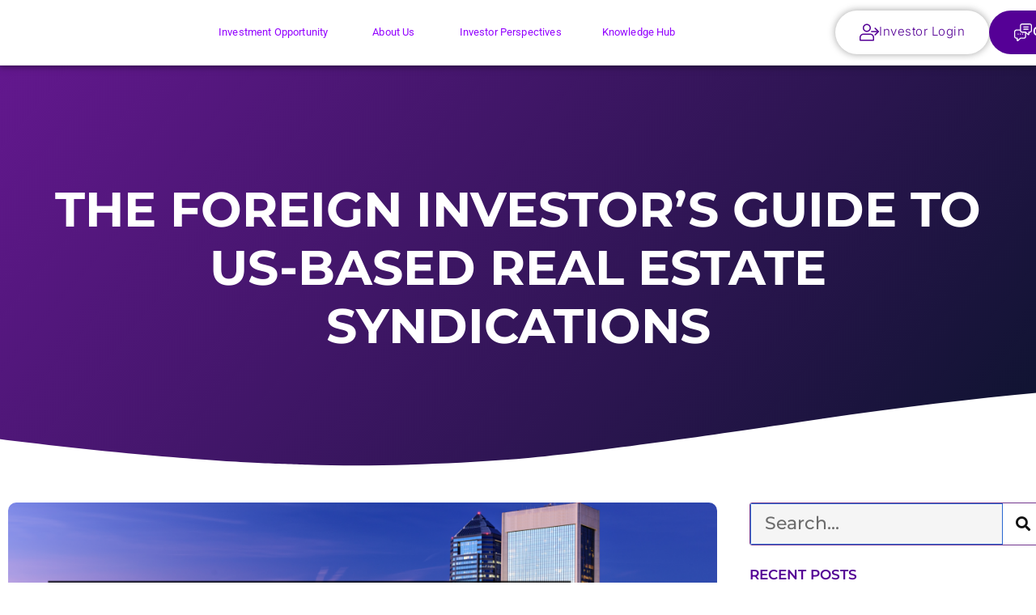

--- FILE ---
content_type: text/html; charset=UTF-8
request_url: https://vikingcapllc.com/the-foreign-investors-guide-to-us-based-real-estate-syndications/
body_size: 51314
content:
<!doctype html>
<html lang="en-US" class="no-js" itemtype="https://schema.org/Blog" itemscope>
<head><meta charset="UTF-8"><script>if(navigator.userAgent.match(/MSIE|Internet Explorer/i)||navigator.userAgent.match(/Trident\/7\..*?rv:11/i)){var href=document.location.href;if(!href.match(/[?&]nowprocket/)){if(href.indexOf("?")==-1){if(href.indexOf("#")==-1){document.location.href=href+"?nowprocket=1"}else{document.location.href=href.replace("#","?nowprocket=1#")}}else{if(href.indexOf("#")==-1){document.location.href=href+"&nowprocket=1"}else{document.location.href=href.replace("#","&nowprocket=1#")}}}}</script><script>(()=>{class RocketLazyLoadScripts{constructor(){this.v="2.0.3",this.userEvents=["keydown","keyup","mousedown","mouseup","mousemove","mouseover","mouseenter","mouseout","mouseleave","touchmove","touchstart","touchend","touchcancel","wheel","click","dblclick","input","visibilitychange"],this.attributeEvents=["onblur","onclick","oncontextmenu","ondblclick","onfocus","onmousedown","onmouseenter","onmouseleave","onmousemove","onmouseout","onmouseover","onmouseup","onmousewheel","onscroll","onsubmit"]}async t(){this.i(),this.o(),/iP(ad|hone)/.test(navigator.userAgent)&&this.h(),this.u(),this.l(this),this.m(),this.k(this),this.p(this),this._(),await Promise.all([this.R(),this.L()]),this.lastBreath=Date.now(),this.S(this),this.P(),this.D(),this.O(),this.M(),await this.C(this.delayedScripts.normal),await this.C(this.delayedScripts.defer),await this.C(this.delayedScripts.async),this.F("domReady"),await this.T(),await this.j(),await this.I(),this.F("windowLoad"),await this.A(),window.dispatchEvent(new Event("rocket-allScriptsLoaded")),this.everythingLoaded=!0,this.lastTouchEnd&&await new Promise((t=>setTimeout(t,500-Date.now()+this.lastTouchEnd))),this.H(),this.F("all"),this.U(),this.W()}i(){this.CSPIssue=sessionStorage.getItem("rocketCSPIssue"),document.addEventListener("securitypolicyviolation",(t=>{this.CSPIssue||"script-src-elem"!==t.violatedDirective||"data"!==t.blockedURI||(this.CSPIssue=!0,sessionStorage.setItem("rocketCSPIssue",!0))}),{isRocket:!0})}o(){window.addEventListener("pageshow",(t=>{this.persisted=t.persisted,this.realWindowLoadedFired=!0}),{isRocket:!0}),window.addEventListener("pagehide",(()=>{this.onFirstUserAction=null}),{isRocket:!0})}h(){let t;function e(e){t=e}window.addEventListener("touchstart",e,{isRocket:!0}),window.addEventListener("touchend",(function i(o){Math.abs(o.changedTouches[0].pageX-t.changedTouches[0].pageX)<10&&Math.abs(o.changedTouches[0].pageY-t.changedTouches[0].pageY)<10&&o.timeStamp-t.timeStamp<200&&(o.target.dispatchEvent(new PointerEvent("click",{target:o.target,bubbles:!0,cancelable:!0,detail:1})),event.preventDefault(),window.removeEventListener("touchstart",e,{isRocket:!0}),window.removeEventListener("touchend",i,{isRocket:!0}))}),{isRocket:!0})}q(t){this.userActionTriggered||("mousemove"!==t.type||this.firstMousemoveIgnored?"keyup"===t.type||"mouseover"===t.type||"mouseout"===t.type||(this.userActionTriggered=!0,this.onFirstUserAction&&this.onFirstUserAction()):this.firstMousemoveIgnored=!0),"click"===t.type&&t.preventDefault(),this.savedUserEvents.length>0&&(t.stopPropagation(),t.stopImmediatePropagation()),"touchstart"===this.lastEvent&&"touchend"===t.type&&(this.lastTouchEnd=Date.now()),"click"===t.type&&(this.lastTouchEnd=0),this.lastEvent=t.type,this.savedUserEvents.push(t)}u(){this.savedUserEvents=[],this.userEventHandler=this.q.bind(this),this.userEvents.forEach((t=>window.addEventListener(t,this.userEventHandler,{passive:!1,isRocket:!0})))}U(){this.userEvents.forEach((t=>window.removeEventListener(t,this.userEventHandler,{passive:!1,isRocket:!0}))),this.savedUserEvents.forEach((t=>{t.target.dispatchEvent(new window[t.constructor.name](t.type,t))}))}m(){this.eventsMutationObserver=new MutationObserver((t=>{const e="return false";for(const i of t){if("attributes"===i.type){const t=i.target.getAttribute(i.attributeName);t&&t!==e&&(i.target.setAttribute("data-rocket-"+i.attributeName,t),i.target["rocket"+i.attributeName]=new Function("event",t),i.target.setAttribute(i.attributeName,e))}"childList"===i.type&&i.addedNodes.forEach((t=>{if(t.nodeType===Node.ELEMENT_NODE)for(const i of t.attributes)this.attributeEvents.includes(i.name)&&i.value&&""!==i.value&&(t.setAttribute("data-rocket-"+i.name,i.value),t["rocket"+i.name]=new Function("event",i.value),t.setAttribute(i.name,e))}))}})),this.eventsMutationObserver.observe(document,{subtree:!0,childList:!0,attributeFilter:this.attributeEvents})}H(){this.eventsMutationObserver.disconnect(),this.attributeEvents.forEach((t=>{document.querySelectorAll("[data-rocket-"+t+"]").forEach((e=>{e.setAttribute(t,e.getAttribute("data-rocket-"+t)),e.removeAttribute("data-rocket-"+t)}))}))}k(t){Object.defineProperty(HTMLElement.prototype,"onclick",{get(){return this.rocketonclick||null},set(e){this.rocketonclick=e,this.setAttribute(t.everythingLoaded?"onclick":"data-rocket-onclick","this.rocketonclick(event)")}})}S(t){function e(e,i){let o=e[i];e[i]=null,Object.defineProperty(e,i,{get:()=>o,set(s){t.everythingLoaded?o=s:e["rocket"+i]=o=s}})}e(document,"onreadystatechange"),e(window,"onload"),e(window,"onpageshow");try{Object.defineProperty(document,"readyState",{get:()=>t.rocketReadyState,set(e){t.rocketReadyState=e},configurable:!0}),document.readyState="loading"}catch(t){console.log("WPRocket DJE readyState conflict, bypassing")}}l(t){this.originalAddEventListener=EventTarget.prototype.addEventListener,this.originalRemoveEventListener=EventTarget.prototype.removeEventListener,this.savedEventListeners=[],EventTarget.prototype.addEventListener=function(e,i,o){o&&o.isRocket||!t.B(e,this)&&!t.userEvents.includes(e)||t.B(e,this)&&!t.userActionTriggered||e.startsWith("rocket-")||t.everythingLoaded?t.originalAddEventListener.call(this,e,i,o):t.savedEventListeners.push({target:this,remove:!1,type:e,func:i,options:o})},EventTarget.prototype.removeEventListener=function(e,i,o){o&&o.isRocket||!t.B(e,this)&&!t.userEvents.includes(e)||t.B(e,this)&&!t.userActionTriggered||e.startsWith("rocket-")||t.everythingLoaded?t.originalRemoveEventListener.call(this,e,i,o):t.savedEventListeners.push({target:this,remove:!0,type:e,func:i,options:o})}}F(t){"all"===t&&(EventTarget.prototype.addEventListener=this.originalAddEventListener,EventTarget.prototype.removeEventListener=this.originalRemoveEventListener),this.savedEventListeners=this.savedEventListeners.filter((e=>{let i=e.type,o=e.target||window;return"domReady"===t&&"DOMContentLoaded"!==i&&"readystatechange"!==i||("windowLoad"===t&&"load"!==i&&"readystatechange"!==i&&"pageshow"!==i||(this.B(i,o)&&(i="rocket-"+i),e.remove?o.removeEventListener(i,e.func,e.options):o.addEventListener(i,e.func,e.options),!1))}))}p(t){let e;function i(e){return t.everythingLoaded?e:e.split(" ").map((t=>"load"===t||t.startsWith("load.")?"rocket-jquery-load":t)).join(" ")}function o(o){function s(e){const s=o.fn[e];o.fn[e]=o.fn.init.prototype[e]=function(){return this[0]===window&&t.userActionTriggered&&("string"==typeof arguments[0]||arguments[0]instanceof String?arguments[0]=i(arguments[0]):"object"==typeof arguments[0]&&Object.keys(arguments[0]).forEach((t=>{const e=arguments[0][t];delete arguments[0][t],arguments[0][i(t)]=e}))),s.apply(this,arguments),this}}if(o&&o.fn&&!t.allJQueries.includes(o)){const e={DOMContentLoaded:[],"rocket-DOMContentLoaded":[]};for(const t in e)document.addEventListener(t,(()=>{e[t].forEach((t=>t()))}),{isRocket:!0});o.fn.ready=o.fn.init.prototype.ready=function(i){function s(){parseInt(o.fn.jquery)>2?setTimeout((()=>i.bind(document)(o))):i.bind(document)(o)}return t.realDomReadyFired?!t.userActionTriggered||t.fauxDomReadyFired?s():e["rocket-DOMContentLoaded"].push(s):e.DOMContentLoaded.push(s),o([])},s("on"),s("one"),s("off"),t.allJQueries.push(o)}e=o}t.allJQueries=[],o(window.jQuery),Object.defineProperty(window,"jQuery",{get:()=>e,set(t){o(t)}})}P(){const t=new Map;document.write=document.writeln=function(e){const i=document.currentScript,o=document.createRange(),s=i.parentElement;let n=t.get(i);void 0===n&&(n=i.nextSibling,t.set(i,n));const c=document.createDocumentFragment();o.setStart(c,0),c.appendChild(o.createContextualFragment(e)),s.insertBefore(c,n)}}async R(){return new Promise((t=>{this.userActionTriggered?t():this.onFirstUserAction=t}))}async L(){return new Promise((t=>{document.addEventListener("DOMContentLoaded",(()=>{this.realDomReadyFired=!0,t()}),{isRocket:!0})}))}async I(){return this.realWindowLoadedFired?Promise.resolve():new Promise((t=>{window.addEventListener("load",t,{isRocket:!0})}))}M(){this.pendingScripts=[];this.scriptsMutationObserver=new MutationObserver((t=>{for(const e of t)e.addedNodes.forEach((t=>{"SCRIPT"!==t.tagName||t.noModule||t.isWPRocket||this.pendingScripts.push({script:t,promise:new Promise((e=>{const i=()=>{const i=this.pendingScripts.findIndex((e=>e.script===t));i>=0&&this.pendingScripts.splice(i,1),e()};t.addEventListener("load",i,{isRocket:!0}),t.addEventListener("error",i,{isRocket:!0}),setTimeout(i,1e3)}))})}))})),this.scriptsMutationObserver.observe(document,{childList:!0,subtree:!0})}async j(){await this.J(),this.pendingScripts.length?(await this.pendingScripts[0].promise,await this.j()):this.scriptsMutationObserver.disconnect()}D(){this.delayedScripts={normal:[],async:[],defer:[]},document.querySelectorAll("script[type$=rocketlazyloadscript]").forEach((t=>{t.hasAttribute("data-rocket-src")?t.hasAttribute("async")&&!1!==t.async?this.delayedScripts.async.push(t):t.hasAttribute("defer")&&!1!==t.defer||"module"===t.getAttribute("data-rocket-type")?this.delayedScripts.defer.push(t):this.delayedScripts.normal.push(t):this.delayedScripts.normal.push(t)}))}async _(){await this.L();let t=[];document.querySelectorAll("script[type$=rocketlazyloadscript][data-rocket-src]").forEach((e=>{let i=e.getAttribute("data-rocket-src");if(i&&!i.startsWith("data:")){i.startsWith("//")&&(i=location.protocol+i);try{const o=new URL(i).origin;o!==location.origin&&t.push({src:o,crossOrigin:e.crossOrigin||"module"===e.getAttribute("data-rocket-type")})}catch(t){}}})),t=[...new Map(t.map((t=>[JSON.stringify(t),t]))).values()],this.N(t,"preconnect")}async $(t){if(await this.G(),!0!==t.noModule||!("noModule"in HTMLScriptElement.prototype))return new Promise((e=>{let i;function o(){(i||t).setAttribute("data-rocket-status","executed"),e()}try{if(navigator.userAgent.includes("Firefox/")||""===navigator.vendor||this.CSPIssue)i=document.createElement("script"),[...t.attributes].forEach((t=>{let e=t.nodeName;"type"!==e&&("data-rocket-type"===e&&(e="type"),"data-rocket-src"===e&&(e="src"),i.setAttribute(e,t.nodeValue))})),t.text&&(i.text=t.text),t.nonce&&(i.nonce=t.nonce),i.hasAttribute("src")?(i.addEventListener("load",o,{isRocket:!0}),i.addEventListener("error",(()=>{i.setAttribute("data-rocket-status","failed-network"),e()}),{isRocket:!0}),setTimeout((()=>{i.isConnected||e()}),1)):(i.text=t.text,o()),i.isWPRocket=!0,t.parentNode.replaceChild(i,t);else{const i=t.getAttribute("data-rocket-type"),s=t.getAttribute("data-rocket-src");i?(t.type=i,t.removeAttribute("data-rocket-type")):t.removeAttribute("type"),t.addEventListener("load",o,{isRocket:!0}),t.addEventListener("error",(i=>{this.CSPIssue&&i.target.src.startsWith("data:")?(console.log("WPRocket: CSP fallback activated"),t.removeAttribute("src"),this.$(t).then(e)):(t.setAttribute("data-rocket-status","failed-network"),e())}),{isRocket:!0}),s?(t.fetchPriority="high",t.removeAttribute("data-rocket-src"),t.src=s):t.src="data:text/javascript;base64,"+window.btoa(unescape(encodeURIComponent(t.text)))}}catch(i){t.setAttribute("data-rocket-status","failed-transform"),e()}}));t.setAttribute("data-rocket-status","skipped")}async C(t){const e=t.shift();return e?(e.isConnected&&await this.$(e),this.C(t)):Promise.resolve()}O(){this.N([...this.delayedScripts.normal,...this.delayedScripts.defer,...this.delayedScripts.async],"preload")}N(t,e){this.trash=this.trash||[];let i=!0;var o=document.createDocumentFragment();t.forEach((t=>{const s=t.getAttribute&&t.getAttribute("data-rocket-src")||t.src;if(s&&!s.startsWith("data:")){const n=document.createElement("link");n.href=s,n.rel=e,"preconnect"!==e&&(n.as="script",n.fetchPriority=i?"high":"low"),t.getAttribute&&"module"===t.getAttribute("data-rocket-type")&&(n.crossOrigin=!0),t.crossOrigin&&(n.crossOrigin=t.crossOrigin),t.integrity&&(n.integrity=t.integrity),t.nonce&&(n.nonce=t.nonce),o.appendChild(n),this.trash.push(n),i=!1}})),document.head.appendChild(o)}W(){this.trash.forEach((t=>t.remove()))}async T(){try{document.readyState="interactive"}catch(t){}this.fauxDomReadyFired=!0;try{await this.G(),document.dispatchEvent(new Event("rocket-readystatechange")),await this.G(),document.rocketonreadystatechange&&document.rocketonreadystatechange(),await this.G(),document.dispatchEvent(new Event("rocket-DOMContentLoaded")),await this.G(),window.dispatchEvent(new Event("rocket-DOMContentLoaded"))}catch(t){console.error(t)}}async A(){try{document.readyState="complete"}catch(t){}try{await this.G(),document.dispatchEvent(new Event("rocket-readystatechange")),await this.G(),document.rocketonreadystatechange&&document.rocketonreadystatechange(),await this.G(),window.dispatchEvent(new Event("rocket-load")),await this.G(),window.rocketonload&&window.rocketonload(),await this.G(),this.allJQueries.forEach((t=>t(window).trigger("rocket-jquery-load"))),await this.G();const t=new Event("rocket-pageshow");t.persisted=this.persisted,window.dispatchEvent(t),await this.G(),window.rocketonpageshow&&window.rocketonpageshow({persisted:this.persisted})}catch(t){console.error(t)}}async G(){Date.now()-this.lastBreath>45&&(await this.J(),this.lastBreath=Date.now())}async J(){return document.hidden?new Promise((t=>setTimeout(t))):new Promise((t=>requestAnimationFrame(t)))}B(t,e){return e===document&&"readystatechange"===t||(e===document&&"DOMContentLoaded"===t||(e===window&&"DOMContentLoaded"===t||(e===window&&"load"===t||e===window&&"pageshow"===t)))}static run(){(new RocketLazyLoadScripts).t()}}RocketLazyLoadScripts.run()})();</script>
	
	<meta name="viewport" content="width=device-width, initial-scale=1, minimum-scale=1">
	<meta name='robots' content='index, follow, max-image-preview:large, max-snippet:-1, max-video-preview:-1' />
	<style>img:is([sizes="auto" i], [sizes^="auto," i]) { contain-intrinsic-size: 3000px 1500px }</style>
	
	<!-- This site is optimized with the Yoast SEO plugin v25.1 - https://yoast.com/wordpress/plugins/seo/ -->
	<title>The Foreign Investor’s Guide to US-based Real Estate Syndications</title><link rel="preload" data-rocket-preload as="image" href="https://i0.wp.com/vikingcapllc.com/wp-content/uploads/2023/10/qtq80-zgGjzE.jpeg?fit=2380%2C1440&#038;ssl=1" fetchpriority="high">
	<meta name="description" content="The allure of investing in US real estate is strong, but it may be tough to find someone who would or could walk a foreign investor through the process from start to finish… until now.  Taxes and other potentially confusing details can make or break the investment decision when considered for cross-border investments. So, having […]" />
	<link rel="canonical" href="https://vikingcapllc.com/the-foreign-investors-guide-to-us-based-real-estate-syndications/" />
	<meta property="og:locale" content="en_US" />
	<meta property="og:type" content="article" />
	<meta property="og:title" content="The Foreign Investor’s Guide to US-based Real Estate Syndications" />
	<meta property="og:description" content="The allure of investing in US real estate is strong, but it may be tough to find someone who would or could walk a foreign investor through the process from start to finish… until now.  Taxes and other potentially confusing details can make or break the investment decision when considered for cross-border investments. So, having […]" />
	<meta property="og:url" content="https://vikingcapllc.com/the-foreign-investors-guide-to-us-based-real-estate-syndications/" />
	<meta property="og:site_name" content="Viking Capital" />
	<meta property="article:published_time" content="2021-10-15T20:34:06+00:00" />
	<meta property="article:modified_time" content="2023-11-08T16:39:43+00:00" />
	<meta property="og:image" content="https://vikingcapllc.com/wp-content/uploads/2021/10/THE-FOREIGN-INVESTORS-GUIDE-TO-US-BASED-REAL-ESTATE-SYNDICATIONS-1024x576.png" />
	<meta property="og:image:width" content="1024" />
	<meta property="og:image:height" content="576" />
	<meta property="og:image:type" content="image/png" />
	<meta name="author" content="Ashley Penrod" />
	<meta name="twitter:card" content="summary_large_image" />
	<meta name="twitter:label1" content="Written by" />
	<meta name="twitter:data1" content="Ashley Penrod" />
	<meta name="twitter:label2" content="Est. reading time" />
	<meta name="twitter:data2" content="5 minutes" />
	<script type="application/ld+json" class="yoast-schema-graph">{"@context":"https://schema.org","@graph":[{"@type":"Article","@id":"https://vikingcapllc.com/the-foreign-investors-guide-to-us-based-real-estate-syndications/#article","isPartOf":{"@id":"https://vikingcapllc.com/the-foreign-investors-guide-to-us-based-real-estate-syndications/"},"author":{"name":"Ashley Penrod","@id":"https://vikingcapllc.com/#/schema/person/55bd25dc2dd2c32a2c195db5a61e41a2"},"headline":"THE FOREIGN INVESTOR’S GUIDE TO US-BASED REAL ESTATE SYNDICATIONS","datePublished":"2021-10-15T20:34:06+00:00","dateModified":"2023-11-08T16:39:43+00:00","mainEntityOfPage":{"@id":"https://vikingcapllc.com/the-foreign-investors-guide-to-us-based-real-estate-syndications/"},"wordCount":1064,"commentCount":0,"publisher":{"@id":"https://vikingcapllc.com/#organization"},"image":{"@id":"https://vikingcapllc.com/the-foreign-investors-guide-to-us-based-real-estate-syndications/#primaryimage"},"thumbnailUrl":"https://i0.wp.com/vikingcapllc.com/wp-content/uploads/2021/10/THE-FOREIGN-INVESTORS-GUIDE-TO-US-BASED-REAL-ESTATE-SYNDICATIONS.png?fit=2560%2C1440&ssl=1","keywords":["Commercial Real Estate Investing"],"inLanguage":"en-US","potentialAction":[{"@type":"CommentAction","name":"Comment","target":["https://vikingcapllc.com/the-foreign-investors-guide-to-us-based-real-estate-syndications/#respond"]}]},{"@type":"WebPage","@id":"https://vikingcapllc.com/the-foreign-investors-guide-to-us-based-real-estate-syndications/","url":"https://vikingcapllc.com/the-foreign-investors-guide-to-us-based-real-estate-syndications/","name":"The Foreign Investor’s Guide to US-based Real Estate Syndications","isPartOf":{"@id":"https://vikingcapllc.com/#website"},"primaryImageOfPage":{"@id":"https://vikingcapllc.com/the-foreign-investors-guide-to-us-based-real-estate-syndications/#primaryimage"},"image":{"@id":"https://vikingcapllc.com/the-foreign-investors-guide-to-us-based-real-estate-syndications/#primaryimage"},"thumbnailUrl":"https://i0.wp.com/vikingcapllc.com/wp-content/uploads/2021/10/THE-FOREIGN-INVESTORS-GUIDE-TO-US-BASED-REAL-ESTATE-SYNDICATIONS.png?fit=2560%2C1440&ssl=1","datePublished":"2021-10-15T20:34:06+00:00","dateModified":"2023-11-08T16:39:43+00:00","description":"The allure of investing in US real estate is strong, but it may be tough to find someone who would or could walk a foreign investor through the process from start to finish… until now.  Taxes and other potentially confusing details can make or break the investment decision when considered for cross-border investments. So, having […]","breadcrumb":{"@id":"https://vikingcapllc.com/the-foreign-investors-guide-to-us-based-real-estate-syndications/#breadcrumb"},"inLanguage":"en-US","potentialAction":[{"@type":"ReadAction","target":["https://vikingcapllc.com/the-foreign-investors-guide-to-us-based-real-estate-syndications/"]}]},{"@type":"ImageObject","inLanguage":"en-US","@id":"https://vikingcapllc.com/the-foreign-investors-guide-to-us-based-real-estate-syndications/#primaryimage","url":"https://i0.wp.com/vikingcapllc.com/wp-content/uploads/2021/10/THE-FOREIGN-INVESTORS-GUIDE-TO-US-BASED-REAL-ESTATE-SYNDICATIONS.png?fit=2560%2C1440&ssl=1","contentUrl":"https://i0.wp.com/vikingcapllc.com/wp-content/uploads/2021/10/THE-FOREIGN-INVESTORS-GUIDE-TO-US-BASED-REAL-ESTATE-SYNDICATIONS.png?fit=2560%2C1440&ssl=1","width":2560,"height":1440},{"@type":"BreadcrumbList","@id":"https://vikingcapllc.com/the-foreign-investors-guide-to-us-based-real-estate-syndications/#breadcrumb","itemListElement":[{"@type":"ListItem","position":1,"name":"Home","item":"https://vikingcapllc.com/"},{"@type":"ListItem","position":2,"name":"THE FOREIGN INVESTOR’S GUIDE TO US-BASED REAL ESTATE SYNDICATIONS"}]},{"@type":"WebSite","@id":"https://vikingcapllc.com/#website","url":"https://vikingcapllc.com/","name":"Viking Capital","description":"Passive Real Estate Investment","publisher":{"@id":"https://vikingcapllc.com/#organization"},"potentialAction":[{"@type":"SearchAction","target":{"@type":"EntryPoint","urlTemplate":"https://vikingcapllc.com/?s={search_term_string}"},"query-input":{"@type":"PropertyValueSpecification","valueRequired":true,"valueName":"search_term_string"}}],"inLanguage":"en-US"},{"@type":"Organization","@id":"https://vikingcapllc.com/#organization","name":"Viking Capital","url":"https://vikingcapllc.com/","logo":{"@type":"ImageObject","inLanguage":"en-US","@id":"https://vikingcapllc.com/#/schema/logo/image/","url":"https://i0.wp.com/vikingcapllc.com/wp-content/uploads/2024/04/logo-color.png?fit=1088%2C934&ssl=1","contentUrl":"https://i0.wp.com/vikingcapllc.com/wp-content/uploads/2024/04/logo-color.png?fit=1088%2C934&ssl=1","width":1088,"height":934,"caption":"Viking Capital"},"image":{"@id":"https://vikingcapllc.com/#/schema/logo/image/"}},{"@type":"Person","@id":"https://vikingcapllc.com/#/schema/person/55bd25dc2dd2c32a2c195db5a61e41a2","name":"Ashley Penrod","image":{"@type":"ImageObject","inLanguage":"en-US","@id":"https://vikingcapllc.com/#/schema/person/image/","url":"https://secure.gravatar.com/avatar/72e1a1d21d09c4bcb13e3c5ff6a901b70e01649e863d63f827cd4d5fda664342?s=96&d=mm&r=g","contentUrl":"https://secure.gravatar.com/avatar/72e1a1d21d09c4bcb13e3c5ff6a901b70e01649e863d63f827cd4d5fda664342?s=96&d=mm&r=g","caption":"Ashley Penrod"},"sameAs":["https://vikingcapllc.com/"],"url":"https://vikingcapllc.com/author/apenrodvikingcapllc-com/"}]}</script>
	<!-- / Yoast SEO plugin. -->


<link rel='dns-prefetch' href='//stats.wp.com' />

<link rel='preconnect' href='//i0.wp.com' />
<link rel="alternate" type="application/rss+xml" title="Viking Capital &raquo; Feed" href="https://vikingcapllc.com/feed/" />
<link rel="alternate" type="application/rss+xml" title="Viking Capital &raquo; Comments Feed" href="https://vikingcapllc.com/comments/feed/" />
			<script type="rocketlazyloadscript">document.documentElement.classList.remove( 'no-js' );</script>
			<style id='cf-frontend-style-inline-css'>
@font-face {
	font-family: 'ITC Garamond Narrow';
	font-style: normal;
	font-weight: 400;
	src: url('https://vikingcapllc.com/wp-content/uploads/2026/01/ITCGaramondStd-BkNarrow.ttf') format('truetype');
}
@font-face {
	font-family: 'ITC Garamond Narrow';
	font-style: italic;
	font-weight: 400;
	src: url('https://vikingcapllc.com/wp-content/uploads/2026/01/ITCGaramondStd-BkNarrowIta.ttf') format('truetype');
}
@font-face {
	font-family: 'ITC Garamond Narrow';
	font-style: normal;
	font-weight: 300;
	src: url('https://vikingcapllc.com/wp-content/uploads/2026/01/ITCGaramondStd-LtNarrow.ttf') format('truetype');
}
@font-face {
	font-family: 'ITC Garamond Narrow';
	font-style: italic;
	font-weight: 300;
	src: url('https://vikingcapllc.com/wp-content/uploads/2026/01/ITCGaramondStd-LtNarrowIta.ttf') format('truetype');
}
</style>
<link rel='stylesheet' id='premium-addons-css' href='https://vikingcapllc.com/wp-content/plugins/premium-addons-for-elementor/assets/frontend/min-css/premium-addons.min.css?ver=4.11.6' media='all' />
<style id='wp-emoji-styles-inline-css'>

	img.wp-smiley, img.emoji {
		display: inline !important;
		border: none !important;
		box-shadow: none !important;
		height: 1em !important;
		width: 1em !important;
		margin: 0 0.07em !important;
		vertical-align: -0.1em !important;
		background: none !important;
		padding: 0 !important;
	}
</style>
<link rel='stylesheet' id='wp-block-library-css' href='https://vikingcapllc.com/wp-includes/css/dist/block-library/style.min.css?ver=6.8.3' media='all' />
<style id='classic-theme-styles-inline-css'>
/*! This file is auto-generated */
.wp-block-button__link{color:#fff;background-color:#32373c;border-radius:9999px;box-shadow:none;text-decoration:none;padding:calc(.667em + 2px) calc(1.333em + 2px);font-size:1.125em}.wp-block-file__button{background:#32373c;color:#fff;text-decoration:none}
</style>
<link data-minify="1" rel='stylesheet' id='activecampaign-form-block-css' href='https://vikingcapllc.com/wp-content/cache/min/1/wp-content/plugins/activecampaign-subscription-forms/activecampaign-form-block/build/style-index.css?ver=1766768170' media='all' />
<link rel='stylesheet' id='mediaelement-css' href='https://vikingcapllc.com/wp-content/cache/background-css/1/vikingcapllc.com/wp-includes/js/mediaelement/mediaelementplayer-legacy.min.css?ver=4.2.17&wpr_t=1768934358' media='all' />
<link rel='stylesheet' id='wp-mediaelement-css' href='https://vikingcapllc.com/wp-includes/js/mediaelement/wp-mediaelement.min.css?ver=6.8.3' media='all' />
<style id='jetpack-sharing-buttons-style-inline-css'>
.jetpack-sharing-buttons__services-list{display:flex;flex-direction:row;flex-wrap:wrap;gap:0;list-style-type:none;margin:5px;padding:0}.jetpack-sharing-buttons__services-list.has-small-icon-size{font-size:12px}.jetpack-sharing-buttons__services-list.has-normal-icon-size{font-size:16px}.jetpack-sharing-buttons__services-list.has-large-icon-size{font-size:24px}.jetpack-sharing-buttons__services-list.has-huge-icon-size{font-size:36px}@media print{.jetpack-sharing-buttons__services-list{display:none!important}}.editor-styles-wrapper .wp-block-jetpack-sharing-buttons{gap:0;padding-inline-start:0}ul.jetpack-sharing-buttons__services-list.has-background{padding:1.25em 2.375em}
</style>
<style id='global-styles-inline-css'>
:root{--wp--preset--aspect-ratio--square: 1;--wp--preset--aspect-ratio--4-3: 4/3;--wp--preset--aspect-ratio--3-4: 3/4;--wp--preset--aspect-ratio--3-2: 3/2;--wp--preset--aspect-ratio--2-3: 2/3;--wp--preset--aspect-ratio--16-9: 16/9;--wp--preset--aspect-ratio--9-16: 9/16;--wp--preset--color--black: #000000;--wp--preset--color--cyan-bluish-gray: #abb8c3;--wp--preset--color--white: #ffffff;--wp--preset--color--pale-pink: #f78da7;--wp--preset--color--vivid-red: #cf2e2e;--wp--preset--color--luminous-vivid-orange: #ff6900;--wp--preset--color--luminous-vivid-amber: #fcb900;--wp--preset--color--light-green-cyan: #7bdcb5;--wp--preset--color--vivid-green-cyan: #00d084;--wp--preset--color--pale-cyan-blue: #8ed1fc;--wp--preset--color--vivid-cyan-blue: #0693e3;--wp--preset--color--vivid-purple: #9b51e0;--wp--preset--color--theme-palette-1: var(--global-palette1);--wp--preset--color--theme-palette-2: var(--global-palette2);--wp--preset--color--theme-palette-3: var(--global-palette3);--wp--preset--color--theme-palette-4: var(--global-palette4);--wp--preset--color--theme-palette-5: var(--global-palette5);--wp--preset--color--theme-palette-6: var(--global-palette6);--wp--preset--color--theme-palette-7: var(--global-palette7);--wp--preset--color--theme-palette-8: var(--global-palette8);--wp--preset--color--theme-palette-9: var(--global-palette9);--wp--preset--gradient--vivid-cyan-blue-to-vivid-purple: linear-gradient(135deg,rgba(6,147,227,1) 0%,rgb(155,81,224) 100%);--wp--preset--gradient--light-green-cyan-to-vivid-green-cyan: linear-gradient(135deg,rgb(122,220,180) 0%,rgb(0,208,130) 100%);--wp--preset--gradient--luminous-vivid-amber-to-luminous-vivid-orange: linear-gradient(135deg,rgba(252,185,0,1) 0%,rgba(255,105,0,1) 100%);--wp--preset--gradient--luminous-vivid-orange-to-vivid-red: linear-gradient(135deg,rgba(255,105,0,1) 0%,rgb(207,46,46) 100%);--wp--preset--gradient--very-light-gray-to-cyan-bluish-gray: linear-gradient(135deg,rgb(238,238,238) 0%,rgb(169,184,195) 100%);--wp--preset--gradient--cool-to-warm-spectrum: linear-gradient(135deg,rgb(74,234,220) 0%,rgb(151,120,209) 20%,rgb(207,42,186) 40%,rgb(238,44,130) 60%,rgb(251,105,98) 80%,rgb(254,248,76) 100%);--wp--preset--gradient--blush-light-purple: linear-gradient(135deg,rgb(255,206,236) 0%,rgb(152,150,240) 100%);--wp--preset--gradient--blush-bordeaux: linear-gradient(135deg,rgb(254,205,165) 0%,rgb(254,45,45) 50%,rgb(107,0,62) 100%);--wp--preset--gradient--luminous-dusk: linear-gradient(135deg,rgb(255,203,112) 0%,rgb(199,81,192) 50%,rgb(65,88,208) 100%);--wp--preset--gradient--pale-ocean: linear-gradient(135deg,rgb(255,245,203) 0%,rgb(182,227,212) 50%,rgb(51,167,181) 100%);--wp--preset--gradient--electric-grass: linear-gradient(135deg,rgb(202,248,128) 0%,rgb(113,206,126) 100%);--wp--preset--gradient--midnight: linear-gradient(135deg,rgb(2,3,129) 0%,rgb(40,116,252) 100%);--wp--preset--font-size--small: var(--global-font-size-small);--wp--preset--font-size--medium: var(--global-font-size-medium);--wp--preset--font-size--large: var(--global-font-size-large);--wp--preset--font-size--x-large: 42px;--wp--preset--font-size--larger: var(--global-font-size-larger);--wp--preset--font-size--xxlarge: var(--global-font-size-xxlarge);--wp--preset--spacing--20: 0.44rem;--wp--preset--spacing--30: 0.67rem;--wp--preset--spacing--40: 1rem;--wp--preset--spacing--50: 1.5rem;--wp--preset--spacing--60: 2.25rem;--wp--preset--spacing--70: 3.38rem;--wp--preset--spacing--80: 5.06rem;--wp--preset--shadow--natural: 6px 6px 9px rgba(0, 0, 0, 0.2);--wp--preset--shadow--deep: 12px 12px 50px rgba(0, 0, 0, 0.4);--wp--preset--shadow--sharp: 6px 6px 0px rgba(0, 0, 0, 0.2);--wp--preset--shadow--outlined: 6px 6px 0px -3px rgba(255, 255, 255, 1), 6px 6px rgba(0, 0, 0, 1);--wp--preset--shadow--crisp: 6px 6px 0px rgba(0, 0, 0, 1);}:where(.is-layout-flex){gap: 0.5em;}:where(.is-layout-grid){gap: 0.5em;}body .is-layout-flex{display: flex;}.is-layout-flex{flex-wrap: wrap;align-items: center;}.is-layout-flex > :is(*, div){margin: 0;}body .is-layout-grid{display: grid;}.is-layout-grid > :is(*, div){margin: 0;}:where(.wp-block-columns.is-layout-flex){gap: 2em;}:where(.wp-block-columns.is-layout-grid){gap: 2em;}:where(.wp-block-post-template.is-layout-flex){gap: 1.25em;}:where(.wp-block-post-template.is-layout-grid){gap: 1.25em;}.has-black-color{color: var(--wp--preset--color--black) !important;}.has-cyan-bluish-gray-color{color: var(--wp--preset--color--cyan-bluish-gray) !important;}.has-white-color{color: var(--wp--preset--color--white) !important;}.has-pale-pink-color{color: var(--wp--preset--color--pale-pink) !important;}.has-vivid-red-color{color: var(--wp--preset--color--vivid-red) !important;}.has-luminous-vivid-orange-color{color: var(--wp--preset--color--luminous-vivid-orange) !important;}.has-luminous-vivid-amber-color{color: var(--wp--preset--color--luminous-vivid-amber) !important;}.has-light-green-cyan-color{color: var(--wp--preset--color--light-green-cyan) !important;}.has-vivid-green-cyan-color{color: var(--wp--preset--color--vivid-green-cyan) !important;}.has-pale-cyan-blue-color{color: var(--wp--preset--color--pale-cyan-blue) !important;}.has-vivid-cyan-blue-color{color: var(--wp--preset--color--vivid-cyan-blue) !important;}.has-vivid-purple-color{color: var(--wp--preset--color--vivid-purple) !important;}.has-black-background-color{background-color: var(--wp--preset--color--black) !important;}.has-cyan-bluish-gray-background-color{background-color: var(--wp--preset--color--cyan-bluish-gray) !important;}.has-white-background-color{background-color: var(--wp--preset--color--white) !important;}.has-pale-pink-background-color{background-color: var(--wp--preset--color--pale-pink) !important;}.has-vivid-red-background-color{background-color: var(--wp--preset--color--vivid-red) !important;}.has-luminous-vivid-orange-background-color{background-color: var(--wp--preset--color--luminous-vivid-orange) !important;}.has-luminous-vivid-amber-background-color{background-color: var(--wp--preset--color--luminous-vivid-amber) !important;}.has-light-green-cyan-background-color{background-color: var(--wp--preset--color--light-green-cyan) !important;}.has-vivid-green-cyan-background-color{background-color: var(--wp--preset--color--vivid-green-cyan) !important;}.has-pale-cyan-blue-background-color{background-color: var(--wp--preset--color--pale-cyan-blue) !important;}.has-vivid-cyan-blue-background-color{background-color: var(--wp--preset--color--vivid-cyan-blue) !important;}.has-vivid-purple-background-color{background-color: var(--wp--preset--color--vivid-purple) !important;}.has-black-border-color{border-color: var(--wp--preset--color--black) !important;}.has-cyan-bluish-gray-border-color{border-color: var(--wp--preset--color--cyan-bluish-gray) !important;}.has-white-border-color{border-color: var(--wp--preset--color--white) !important;}.has-pale-pink-border-color{border-color: var(--wp--preset--color--pale-pink) !important;}.has-vivid-red-border-color{border-color: var(--wp--preset--color--vivid-red) !important;}.has-luminous-vivid-orange-border-color{border-color: var(--wp--preset--color--luminous-vivid-orange) !important;}.has-luminous-vivid-amber-border-color{border-color: var(--wp--preset--color--luminous-vivid-amber) !important;}.has-light-green-cyan-border-color{border-color: var(--wp--preset--color--light-green-cyan) !important;}.has-vivid-green-cyan-border-color{border-color: var(--wp--preset--color--vivid-green-cyan) !important;}.has-pale-cyan-blue-border-color{border-color: var(--wp--preset--color--pale-cyan-blue) !important;}.has-vivid-cyan-blue-border-color{border-color: var(--wp--preset--color--vivid-cyan-blue) !important;}.has-vivid-purple-border-color{border-color: var(--wp--preset--color--vivid-purple) !important;}.has-vivid-cyan-blue-to-vivid-purple-gradient-background{background: var(--wp--preset--gradient--vivid-cyan-blue-to-vivid-purple) !important;}.has-light-green-cyan-to-vivid-green-cyan-gradient-background{background: var(--wp--preset--gradient--light-green-cyan-to-vivid-green-cyan) !important;}.has-luminous-vivid-amber-to-luminous-vivid-orange-gradient-background{background: var(--wp--preset--gradient--luminous-vivid-amber-to-luminous-vivid-orange) !important;}.has-luminous-vivid-orange-to-vivid-red-gradient-background{background: var(--wp--preset--gradient--luminous-vivid-orange-to-vivid-red) !important;}.has-very-light-gray-to-cyan-bluish-gray-gradient-background{background: var(--wp--preset--gradient--very-light-gray-to-cyan-bluish-gray) !important;}.has-cool-to-warm-spectrum-gradient-background{background: var(--wp--preset--gradient--cool-to-warm-spectrum) !important;}.has-blush-light-purple-gradient-background{background: var(--wp--preset--gradient--blush-light-purple) !important;}.has-blush-bordeaux-gradient-background{background: var(--wp--preset--gradient--blush-bordeaux) !important;}.has-luminous-dusk-gradient-background{background: var(--wp--preset--gradient--luminous-dusk) !important;}.has-pale-ocean-gradient-background{background: var(--wp--preset--gradient--pale-ocean) !important;}.has-electric-grass-gradient-background{background: var(--wp--preset--gradient--electric-grass) !important;}.has-midnight-gradient-background{background: var(--wp--preset--gradient--midnight) !important;}.has-small-font-size{font-size: var(--wp--preset--font-size--small) !important;}.has-medium-font-size{font-size: var(--wp--preset--font-size--medium) !important;}.has-large-font-size{font-size: var(--wp--preset--font-size--large) !important;}.has-x-large-font-size{font-size: var(--wp--preset--font-size--x-large) !important;}
:where(.wp-block-post-template.is-layout-flex){gap: 1.25em;}:where(.wp-block-post-template.is-layout-grid){gap: 1.25em;}
:where(.wp-block-columns.is-layout-flex){gap: 2em;}:where(.wp-block-columns.is-layout-grid){gap: 2em;}
:root :where(.wp-block-pullquote){font-size: 1.5em;line-height: 1.6;}
</style>
<link data-minify="1" rel='stylesheet' id='hlwpw_style-css' href='https://vikingcapllc.com/wp-content/cache/min/1/wp-content/plugins/ghl-wizard/css/styles.css?ver=1766768170' media='all' />
<link rel='stylesheet' id='LeadConnector-css' href='https://vikingcapllc.com/wp-content/plugins/leadconnector/public/css/lc-public.css?ver=3.0.8' media='all' />
<link rel='stylesheet' id='wp-components-css' href='https://vikingcapllc.com/wp-includes/css/dist/components/style.min.css?ver=6.8.3' media='all' />
<link data-minify="1" rel='stylesheet' id='godaddy-styles-css' href='https://vikingcapllc.com/wp-content/cache/min/1/wp-content/mu-plugins/vendor/wpex/godaddy-launch/includes/Dependencies/GoDaddy/Styles/build/latest.css?ver=1766768170' media='all' />
<link rel='stylesheet' id='kadence-global-css' href='https://vikingcapllc.com/wp-content/themes/kadence/assets/css/global.min.css?ver=1.2.12' media='all' />
<style id='kadence-global-inline-css'>
/* Kadence Base CSS */
:root{--global-palette1:#2B6CB0;--global-palette2:#215387;--global-palette3:#1A202C;--global-palette4:#2D3748;--global-palette5:#4A5568;--global-palette6:#718096;--global-palette7:#FFFFFF;--global-palette8:#FFFFFF;--global-palette9:#ffffff;--global-palette9rgb:255, 255, 255;--global-palette-highlight:var(--global-palette1);--global-palette-highlight-alt:var(--global-palette2);--global-palette-highlight-alt2:var(--global-palette9);--global-palette-btn-bg:var(--global-palette1);--global-palette-btn-bg-hover:var(--global-palette2);--global-palette-btn:var(--global-palette9);--global-palette-btn-hover:var(--global-palette9);--global-body-font-family:-apple-system,BlinkMacSystemFont,"Segoe UI",Roboto,Oxygen-Sans,Ubuntu,Cantarell,"Helvetica Neue",sans-serif, "Apple Color Emoji", "Segoe UI Emoji", "Segoe UI Symbol";--global-heading-font-family:inherit;--global-primary-nav-font-family:inherit;--global-fallback-font:sans-serif;--global-display-fallback-font:sans-serif;--global-content-width:1290px;--global-content-narrow-width:842px;--global-content-edge-padding:1.5rem;--global-content-boxed-padding:2rem;--global-calc-content-width:calc(1290px - var(--global-content-edge-padding) - var(--global-content-edge-padding) );--wp--style--global--content-size:var(--global-calc-content-width);}.wp-site-blocks{--global-vw:calc( 100vw - ( 0.5 * var(--scrollbar-offset)));}:root body.kadence-elementor-colors{--e-global-color-kadence1:var(--global-palette1);--e-global-color-kadence2:var(--global-palette2);--e-global-color-kadence3:var(--global-palette3);--e-global-color-kadence4:var(--global-palette4);--e-global-color-kadence5:var(--global-palette5);--e-global-color-kadence6:var(--global-palette6);--e-global-color-kadence7:var(--global-palette7);--e-global-color-kadence8:var(--global-palette8);--e-global-color-kadence9:var(--global-palette9);}body{background:var(--global-palette9);}body, input, select, optgroup, textarea{font-weight:400;font-size:17px;line-height:1.6;font-family:var(--global-body-font-family);color:var(--global-palette4);}.content-bg, body.content-style-unboxed .site{background:var(--global-palette9);}h1,h2,h3,h4,h5,h6{font-family:var(--global-heading-font-family);}h1{font-weight:700;font-size:32px;line-height:1.5;color:var(--global-palette3);}h2{font-weight:700;font-size:28px;line-height:1.5;color:var(--global-palette3);}h3{font-weight:700;font-size:24px;line-height:1.5;color:var(--global-palette3);}h4{font-weight:700;font-size:22px;line-height:1.5;color:var(--global-palette4);}h5{font-weight:700;font-size:20px;line-height:1.5;color:var(--global-palette4);}h6{font-weight:700;font-size:18px;line-height:1.5;color:var(--global-palette5);}.entry-hero .kadence-breadcrumbs{max-width:1290px;}.site-container, .site-header-row-layout-contained, .site-footer-row-layout-contained, .entry-hero-layout-contained, .comments-area, .alignfull > .wp-block-cover__inner-container, .alignwide > .wp-block-cover__inner-container{max-width:var(--global-content-width);}.content-width-narrow .content-container.site-container, .content-width-narrow .hero-container.site-container{max-width:var(--global-content-narrow-width);}@media all and (min-width: 1520px){.wp-site-blocks .content-container  .alignwide{margin-left:-115px;margin-right:-115px;width:unset;max-width:unset;}}@media all and (min-width: 1102px){.content-width-narrow .wp-site-blocks .content-container .alignwide{margin-left:-130px;margin-right:-130px;width:unset;max-width:unset;}}.content-style-boxed .wp-site-blocks .entry-content .alignwide{margin-left:calc( -1 * var( --global-content-boxed-padding ) );margin-right:calc( -1 * var( --global-content-boxed-padding ) );}.content-area{margin-top:5rem;margin-bottom:5rem;}@media all and (max-width: 1024px){.content-area{margin-top:3rem;margin-bottom:3rem;}}@media all and (max-width: 767px){.content-area{margin-top:2rem;margin-bottom:2rem;}}@media all and (max-width: 1024px){:root{--global-content-boxed-padding:2rem;}}@media all and (max-width: 767px){:root{--global-content-boxed-padding:1.5rem;}}.entry-content-wrap{padding:2rem;}@media all and (max-width: 1024px){.entry-content-wrap{padding:2rem;}}@media all and (max-width: 767px){.entry-content-wrap{padding:1.5rem;}}.entry.single-entry{box-shadow:0px 15px 15px -10px rgba(0,0,0,0.05);}.entry.loop-entry{box-shadow:0px 15px 15px -10px rgba(0,0,0,0.05);}.loop-entry .entry-content-wrap{padding:2rem;}@media all and (max-width: 1024px){.loop-entry .entry-content-wrap{padding:2rem;}}@media all and (max-width: 767px){.loop-entry .entry-content-wrap{padding:1.5rem;}}button, .button, .wp-block-button__link, input[type="button"], input[type="reset"], input[type="submit"], .fl-button, .elementor-button-wrapper .elementor-button, .wc-block-components-checkout-place-order-button, .wc-block-cart__submit{box-shadow:0px 0px 0px -7px rgba(0,0,0,0);}button:hover, button:focus, button:active, .button:hover, .button:focus, .button:active, .wp-block-button__link:hover, .wp-block-button__link:focus, .wp-block-button__link:active, input[type="button"]:hover, input[type="button"]:focus, input[type="button"]:active, input[type="reset"]:hover, input[type="reset"]:focus, input[type="reset"]:active, input[type="submit"]:hover, input[type="submit"]:focus, input[type="submit"]:active, .elementor-button-wrapper .elementor-button:hover, .elementor-button-wrapper .elementor-button:focus, .elementor-button-wrapper .elementor-button:active, .wc-block-cart__submit:hover{box-shadow:0px 15px 25px -7px rgba(0,0,0,0.1);}.kb-button.kb-btn-global-outline.kb-btn-global-inherit{padding-top:calc(px - 2px);padding-right:calc(px - 2px);padding-bottom:calc(px - 2px);padding-left:calc(px - 2px);}@media all and (min-width: 1025px){.transparent-header .entry-hero .entry-hero-container-inner{padding-top:80px;}}@media all and (max-width: 1024px){.mobile-transparent-header .entry-hero .entry-hero-container-inner{padding-top:80px;}}@media all and (max-width: 767px){.mobile-transparent-header .entry-hero .entry-hero-container-inner{padding-top:80px;}}.entry-hero.post-hero-section .entry-header{min-height:200px;}
/* Kadence Header CSS */
@media all and (max-width: 1024px){.mobile-transparent-header #masthead{position:absolute;left:0px;right:0px;z-index:100;}.kadence-scrollbar-fixer.mobile-transparent-header #masthead{right:var(--scrollbar-offset,0);}.mobile-transparent-header #masthead, .mobile-transparent-header .site-top-header-wrap .site-header-row-container-inner, .mobile-transparent-header .site-main-header-wrap .site-header-row-container-inner, .mobile-transparent-header .site-bottom-header-wrap .site-header-row-container-inner{background:transparent;}.site-header-row-tablet-layout-fullwidth, .site-header-row-tablet-layout-standard{padding:0px;}}@media all and (min-width: 1025px){.transparent-header #masthead{position:absolute;left:0px;right:0px;z-index:100;}.transparent-header.kadence-scrollbar-fixer #masthead{right:var(--scrollbar-offset,0);}.transparent-header #masthead, .transparent-header .site-top-header-wrap .site-header-row-container-inner, .transparent-header .site-main-header-wrap .site-header-row-container-inner, .transparent-header .site-bottom-header-wrap .site-header-row-container-inner{background:transparent;}}.site-branding a.brand img{max-width:200px;}.site-branding a.brand img.svg-logo-image{width:200px;}.site-branding{padding:0px 0px 0px 0px;}.site-branding .site-title{font-weight:700;font-size:26px;line-height:1.2;color:var(--global-palette3);}#masthead, #masthead .kadence-sticky-header.item-is-fixed:not(.item-at-start):not(.site-header-row-container):not(.site-main-header-wrap), #masthead .kadence-sticky-header.item-is-fixed:not(.item-at-start) > .site-header-row-container-inner{background:#ffffff;}.site-main-header-inner-wrap{min-height:80px;}.header-navigation[class*="header-navigation-style-underline"] .header-menu-container.primary-menu-container>ul>li>a:after{width:calc( 100% - 1.2em);}.main-navigation .primary-menu-container > ul > li.menu-item > a{padding-left:calc(1.2em / 2);padding-right:calc(1.2em / 2);padding-top:0.6em;padding-bottom:0.6em;color:var(--global-palette5);}.main-navigation .primary-menu-container > ul > li.menu-item .dropdown-nav-special-toggle{right:calc(1.2em / 2);}.main-navigation .primary-menu-container > ul > li.menu-item > a:hover{color:var(--global-palette-highlight);}.main-navigation .primary-menu-container > ul > li.menu-item.current-menu-item > a{color:var(--global-palette3);}.header-navigation .header-menu-container ul ul.sub-menu, .header-navigation .header-menu-container ul ul.submenu{background:var(--global-palette3);box-shadow:0px 2px 13px 0px rgba(0,0,0,0.1);}.header-navigation .header-menu-container ul ul li.menu-item, .header-menu-container ul.menu > li.kadence-menu-mega-enabled > ul > li.menu-item > a{border-bottom:1px solid rgba(255,255,255,0.1);}.header-navigation .header-menu-container ul ul li.menu-item > a{width:200px;padding-top:1em;padding-bottom:1em;color:var(--global-palette8);font-size:12px;}.header-navigation .header-menu-container ul ul li.menu-item > a:hover{color:var(--global-palette9);background:var(--global-palette4);}.header-navigation .header-menu-container ul ul li.menu-item.current-menu-item > a{color:var(--global-palette9);background:var(--global-palette4);}.mobile-toggle-open-container .menu-toggle-open, .mobile-toggle-open-container .menu-toggle-open:focus{color:var(--global-palette5);padding:0.4em 0.6em 0.4em 0.6em;font-size:14px;}.mobile-toggle-open-container .menu-toggle-open.menu-toggle-style-bordered{border:1px solid currentColor;}.mobile-toggle-open-container .menu-toggle-open .menu-toggle-icon{font-size:20px;}.mobile-toggle-open-container .menu-toggle-open:hover, .mobile-toggle-open-container .menu-toggle-open:focus-visible{color:var(--global-palette-highlight);}.mobile-navigation ul li{font-size:14px;}.mobile-navigation ul li a{padding-top:1em;padding-bottom:1em;}.mobile-navigation ul li > a, .mobile-navigation ul li.menu-item-has-children > .drawer-nav-drop-wrap{color:var(--global-palette8);}.mobile-navigation ul li.current-menu-item > a, .mobile-navigation ul li.current-menu-item.menu-item-has-children > .drawer-nav-drop-wrap{color:var(--global-palette-highlight);}.mobile-navigation ul li.menu-item-has-children .drawer-nav-drop-wrap, .mobile-navigation ul li:not(.menu-item-has-children) a{border-bottom:1px solid rgba(255,255,255,0.1);}.mobile-navigation:not(.drawer-navigation-parent-toggle-true) ul li.menu-item-has-children .drawer-nav-drop-wrap button{border-left:1px solid rgba(255,255,255,0.1);}#mobile-drawer .drawer-header .drawer-toggle{padding:0.6em 0.15em 0.6em 0.15em;font-size:24px;}
/* Kadence Footer CSS */
.site-bottom-footer-inner-wrap{padding-top:30px;padding-bottom:30px;grid-column-gap:30px;}.site-bottom-footer-inner-wrap .widget{margin-bottom:30px;}.site-bottom-footer-inner-wrap .site-footer-section:not(:last-child):after{right:calc(-30px / 2);}
</style>
<link rel='stylesheet' id='kadence-header-css' href='https://vikingcapllc.com/wp-content/themes/kadence/assets/css/header.min.css?ver=1.2.12' media='all' />
<link rel='stylesheet' id='kadence-content-css' href='https://vikingcapllc.com/wp-content/themes/kadence/assets/css/content.min.css?ver=1.2.12' media='all' />
<link rel='stylesheet' id='kadence-related-posts-css' href='https://vikingcapllc.com/wp-content/themes/kadence/assets/css/related-posts.min.css?ver=1.2.12' media='all' />
<link rel='stylesheet' id='kad-splide-css' href='https://vikingcapllc.com/wp-content/themes/kadence/assets/css/kadence-splide.min.css?ver=1.2.12' media='all' />
<link rel='stylesheet' id='kadence-footer-css' href='https://vikingcapllc.com/wp-content/themes/kadence/assets/css/footer.min.css?ver=1.2.12' media='all' />
<link rel='stylesheet' id='elementor-frontend-css' href='https://vikingcapllc.com/wp-content/uploads/elementor/css/custom-frontend.min.css?ver=1761844032' media='all' />
<link rel='stylesheet' id='widget-image-css' href='https://vikingcapllc.com/wp-content/plugins/elementor/assets/css/widget-image.min.css?ver=3.28.4' media='all' />
<link rel='stylesheet' id='widget-heading-css' href='https://vikingcapllc.com/wp-content/plugins/elementor/assets/css/widget-heading.min.css?ver=3.28.4' media='all' />
<link rel='stylesheet' id='widget-icon-box-css' href='https://vikingcapllc.com/wp-content/uploads/elementor/css/custom-widget-icon-box.min.css?ver=1761844032' media='all' />
<link rel='stylesheet' id='e-animation-fadeIn-css' href='https://vikingcapllc.com/wp-content/plugins/elementor/assets/lib/animations/styles/fadeIn.min.css?ver=3.28.4' media='all' />
<link rel='stylesheet' id='widget-mega-menu-css' href='https://vikingcapllc.com/wp-content/uploads/elementor/css/custom-pro-widget-mega-menu.min.css?ver=1761844033' media='all' />
<link rel='stylesheet' id='e-sticky-css' href='https://vikingcapllc.com/wp-content/plugins/elementor-pro/assets/css/modules/sticky.min.css?ver=3.28.4' media='all' />
<link rel='stylesheet' id='widget-form-css' href='https://vikingcapllc.com/wp-content/plugins/elementor-pro/assets/css/widget-form.min.css?ver=3.28.4' media='all' />
<link rel='stylesheet' id='widget-social-icons-css' href='https://vikingcapllc.com/wp-content/plugins/elementor/assets/css/widget-social-icons.min.css?ver=3.28.4' media='all' />
<link rel='stylesheet' id='e-apple-webkit-css' href='https://vikingcapllc.com/wp-content/uploads/elementor/css/custom-apple-webkit.min.css?ver=1761844032' media='all' />
<link rel='stylesheet' id='widget-nav-menu-css' href='https://vikingcapllc.com/wp-content/uploads/elementor/css/custom-pro-widget-nav-menu.min.css?ver=1761844033' media='all' />
<link rel='stylesheet' id='widget-search-form-css' href='https://vikingcapllc.com/wp-content/plugins/elementor-pro/assets/css/widget-search-form.min.css?ver=3.28.4' media='all' />
<link rel='stylesheet' id='elementor-icons-shared-0-css' href='https://vikingcapllc.com/wp-content/plugins/elementor/assets/lib/font-awesome/css/fontawesome.min.css?ver=5.15.3' media='all' />
<link data-minify="1" rel='stylesheet' id='elementor-icons-fa-solid-css' href='https://vikingcapllc.com/wp-content/cache/min/1/wp-content/plugins/elementor/assets/lib/font-awesome/css/solid.min.css?ver=1766768170' media='all' />
<link rel='stylesheet' id='widget-icon-list-css' href='https://vikingcapllc.com/wp-content/uploads/elementor/css/custom-widget-icon-list.min.css?ver=1761844032' media='all' />
<link rel='stylesheet' id='e-shapes-css' href='https://vikingcapllc.com/wp-content/plugins/elementor/assets/css/conditionals/shapes.min.css?ver=3.28.4' media='all' />
<link rel='stylesheet' id='e-animation-fadeInDown-css' href='https://vikingcapllc.com/wp-content/plugins/elementor/assets/lib/animations/styles/fadeInDown.min.css?ver=3.28.4' media='all' />
<link rel='stylesheet' id='pa-btn-css' href='https://vikingcapllc.com/wp-content/plugins/premium-addons-for-elementor/assets/frontend/min-css/button-line.min.css?ver=4.11.6' media='all' />
<link rel='stylesheet' id='widget-post-info-css' href='https://vikingcapllc.com/wp-content/plugins/elementor-pro/assets/css/widget-post-info.min.css?ver=3.28.4' media='all' />
<link data-minify="1" rel='stylesheet' id='elementor-icons-fa-regular-css' href='https://vikingcapllc.com/wp-content/cache/min/1/wp-content/plugins/elementor/assets/lib/font-awesome/css/regular.min.css?ver=1766768235' media='all' />
<link rel='stylesheet' id='widget-divider-css' href='https://vikingcapllc.com/wp-content/plugins/elementor/assets/css/widget-divider.min.css?ver=3.28.4' media='all' />
<link rel='stylesheet' id='widget-share-buttons-css' href='https://vikingcapllc.com/wp-content/plugins/elementor-pro/assets/css/widget-share-buttons.min.css?ver=3.28.4' media='all' />
<link data-minify="1" rel='stylesheet' id='elementor-icons-fa-brands-css' href='https://vikingcapllc.com/wp-content/cache/min/1/wp-content/plugins/elementor/assets/lib/font-awesome/css/brands.min.css?ver=1766768170' media='all' />
<link rel='stylesheet' id='widget-post-navigation-css' href='https://vikingcapllc.com/wp-content/plugins/elementor-pro/assets/css/widget-post-navigation.min.css?ver=3.28.4' media='all' />
<link rel='stylesheet' id='widget-posts-css' href='https://vikingcapllc.com/wp-content/plugins/elementor-pro/assets/css/widget-posts.min.css?ver=3.28.4' media='all' />
<link data-minify="1" rel='stylesheet' id='elementor-icons-css' href='https://vikingcapllc.com/wp-content/cache/min/1/wp-content/plugins/elementor/assets/lib/eicons/css/elementor-icons.min.css?ver=1766768170' media='all' />
<link rel='stylesheet' id='elementor-post-9400-css' href='https://vikingcapllc.com/wp-content/uploads/elementor/css/post-9400.css?ver=1761844033' media='all' />
<link rel='stylesheet' id='elementor-post-33-css' href='https://vikingcapllc.com/wp-content/cache/background-css/1/vikingcapllc.com/wp-content/uploads/elementor/css/post-33.css?ver=1768927364&wpr_t=1768934359' media='all' />
<link rel='stylesheet' id='elementor-post-16-css' href='https://vikingcapllc.com/wp-content/cache/background-css/1/vikingcapllc.com/wp-content/uploads/elementor/css/post-16.css?ver=1761844036&wpr_t=1768934359' media='all' />
<link data-minify="1" rel='stylesheet' id='fluentform-elementor-widget-css' href='https://vikingcapllc.com/wp-content/cache/min/1/wp-content/plugins/fluentform/assets/css/fluent-forms-elementor-widget.css?ver=1766768170' media='all' />
<link rel='stylesheet' id='elementor-post-638-css' href='https://vikingcapllc.com/wp-content/cache/background-css/1/vikingcapllc.com/wp-content/uploads/elementor/css/post-638.css?ver=1762534212&wpr_t=1768934359' media='all' />
<link data-minify="1" rel='stylesheet' id='ekit-widget-styles-css' href='https://vikingcapllc.com/wp-content/cache/background-css/1/vikingcapllc.com/wp-content/cache/min/1/wp-content/plugins/elementskit-lite/widgets/init/assets/css/widget-styles.css?ver=1766768170&wpr_t=1768934359' media='all' />
<link data-minify="1" rel='stylesheet' id='ekit-responsive-css' href='https://vikingcapllc.com/wp-content/cache/min/1/wp-content/plugins/elementskit-lite/widgets/init/assets/css/responsive.css?ver=1766768170' media='all' />
<link data-minify="1" rel='stylesheet' id='master-addons-main-style-css' href='https://vikingcapllc.com/wp-content/cache/background-css/1/vikingcapllc.com/wp-content/cache/min/1/wp-content/plugins/master-addons/assets/css/master-addons-styles.css?ver=1766768170&wpr_t=1768934359' media='all' />
<style id='rocket-lazyload-inline-css'>
.rll-youtube-player{position:relative;padding-bottom:56.23%;height:0;overflow:hidden;max-width:100%;}.rll-youtube-player:focus-within{outline: 2px solid currentColor;outline-offset: 5px;}.rll-youtube-player iframe{position:absolute;top:0;left:0;width:100%;height:100%;z-index:100;background:0 0}.rll-youtube-player img{bottom:0;display:block;left:0;margin:auto;max-width:100%;width:100%;position:absolute;right:0;top:0;border:none;height:auto;-webkit-transition:.4s all;-moz-transition:.4s all;transition:.4s all}.rll-youtube-player img:hover{-webkit-filter:brightness(75%)}.rll-youtube-player .play{height:100%;width:100%;left:0;top:0;position:absolute;background:var(--wpr-bg-c986a8dc-74e3-4a00-afea-a3b3548218c1) no-repeat center;background-color: transparent !important;cursor:pointer;border:none;}.wp-embed-responsive .wp-has-aspect-ratio .rll-youtube-player{position:absolute;padding-bottom:0;width:100%;height:100%;top:0;bottom:0;left:0;right:0}
</style>
<link data-minify="1" rel='stylesheet' id='elementor-gf-local-montserrat-css' href='https://vikingcapllc.com/wp-content/cache/min/1/wp-content/uploads/elementor/google-fonts/css/montserrat.css?ver=1766768170' media='all' />
<link data-minify="1" rel='stylesheet' id='elementor-gf-local-roboto-css' href='https://vikingcapllc.com/wp-content/cache/min/1/wp-content/uploads/elementor/google-fonts/css/roboto.css?ver=1766768170' media='all' />
<link data-minify="1" rel='stylesheet' id='elementor-gf-local-inter-css' href='https://vikingcapllc.com/wp-content/cache/min/1/wp-content/uploads/elementor/google-fonts/css/inter.css?ver=1766768170' media='all' />
<script type="rocketlazyloadscript" id="jquery-core-js-before">
/* < ![CDATA[ */
function jltmaNS(n){for(var e=n.split("."),a=window,i="",r=e.length,t=0;r>t;t++)"window"!=e[t]&&(i=e[t],a[i]=a[i]||{},a=a[i]);return a;}
/* ]]> */
</script>
<script type="rocketlazyloadscript" data-rocket-src="https://vikingcapllc.com/wp-includes/js/jquery/jquery.min.js?ver=3.7.1" id="jquery-core-js" data-rocket-defer defer></script>
<script type="rocketlazyloadscript" data-rocket-src="https://vikingcapllc.com/wp-includes/js/jquery/jquery-migrate.min.js?ver=3.4.1" id="jquery-migrate-js" data-rocket-defer defer></script>
<link rel="https://api.w.org/" href="https://vikingcapllc.com/wp-json/" /><link rel="alternate" title="JSON" type="application/json" href="https://vikingcapllc.com/wp-json/wp/v2/posts/2124" /><link rel="EditURI" type="application/rsd+xml" title="RSD" href="https://vikingcapllc.com/xmlrpc.php?rsd" />
<meta name="generator" content="WordPress 6.8.3" />
<link rel='shortlink' href='https://vikingcapllc.com/?p=2124' />
<link rel="alternate" title="oEmbed (JSON)" type="application/json+oembed" href="https://vikingcapllc.com/wp-json/oembed/1.0/embed?url=https%3A%2F%2Fvikingcapllc.com%2Fthe-foreign-investors-guide-to-us-based-real-estate-syndications%2F" />
<link rel="alternate" title="oEmbed (XML)" type="text/xml+oembed" href="https://vikingcapllc.com/wp-json/oembed/1.0/embed?url=https%3A%2F%2Fvikingcapllc.com%2Fthe-foreign-investors-guide-to-us-based-real-estate-syndications%2F&#038;format=xml" />
<script type="rocketlazyloadscript">
var head = document.head;
var script = document.createElement('script');
script.type = 'text/javascript';
script.src = "https://t.vikingcapllc.com/v1/lst/universal-script?ph=f593093bb8e88517909f35a78d4787d4550e6a9358234a7729d69547b174fc93&tag=!clicked&ref_url=" + encodeURI(document.URL) ;
head.appendChild(script);
</script>
<!-- Google Tag Manager -->
<script>(function(w,d,s,l,i){w[l]=w[l]||[];w[l].push({'gtm.start':
new Date().getTime(),event:'gtm.js'});var f=d.getElementsByTagName(s)[0],
j=d.createElement(s),dl=l!='dataLayer'?'&l='+l:'';j.async=true;j.src=
'https://www.googletagmanager.com/gtm.js?id='+i+dl;f.parentNode.insertBefore(j,f);
})(window,document,'script','dataLayer','GTM-WMW9ZTQ');</script>
<!-- End Google Tag Manager -->
<script type="rocketlazyloadscript">
  !function(v,i,b,e,c,o){if(!v[c]){var s=v[c]=function(){s.process?s.process.apply(s,arguments):s.queue.push(arguments)};s.queue=[],s.b=1*new Date;var t=i.createElement(b);t.async=!0,t.src=e;var n=i.getElementsByTagName(b)[0];n.parentNode.insertBefore(t,n)}}(window,document,"script","https://s.vibe.co/vbpx.js","vbpx");
  vbpx('init','E54AyD');
  vbpx('event', 'page_view');
</script>	<style>img#wpstats{display:none}</style>
		<meta name="generator" content="Elementor 3.28.4; features: additional_custom_breakpoints, e_local_google_fonts; settings: css_print_method-external, google_font-enabled, font_display-swap">
<!-- Meta Pixel Code -->
<script type="rocketlazyloadscript">
!function(f,b,e,v,n,t,s)
{if(f.fbq)return;n=f.fbq=function(){n.callMethod?
n.callMethod.apply(n,arguments):n.queue.push(arguments)};
if(!f._fbq)f._fbq=n;n.push=n;n.loaded=!0;n.version='2.0';
n.queue=[];t=b.createElement(e);t.async=!0;
t.src=v;s=b.getElementsByTagName(e)[0];
s.parentNode.insertBefore(t,s)}(window, document,'script',
'https://connect.facebook.net/en_US/fbevents.js');
fbq('init', '777829514301435');
fbq('track', 'PageView');
</script>
<noscript><img height="1" width="1" style="display:none"
src="https://www.facebook.com/tr?id=777829514301435&ev=PageView&noscript=1"
/></noscript>
<!-- End Meta Pixel Code -->
<!-- TikTok Pixel Code Start -->
<script type="rocketlazyloadscript">
!function (w, d, t) {
  w.TiktokAnalyticsObject=t;var ttq=w[t]=w[t]||[];ttq.methods=["page","track","identify","instances","debug","on","off","once","ready","alias","group","enableCookie","disableCookie","holdConsent","revokeConsent","grantConsent"],ttq.setAndDefer=function(t,e){t[e]=function(){t.push([e].concat(Array.prototype.slice.call(arguments,0)))}};for(var i=0;i<ttq.methods.length;i++)ttq.setAndDefer(ttq,ttq.methods[i]);ttq.instance=function(t){for(
var e=ttq._i[t]||[],n=0;n<ttq.methods.length;n++)ttq.setAndDefer(e,ttq.methods[n]);return e},ttq.load=function(e,n){var r="https://analytics.tiktok.com/i18n/pixel/events.js",o=n&&n.partner;ttq._i=ttq._i||{},ttq._i[e]=[],ttq._i[e]._u=r,ttq._t=ttq._t||{},ttq._t[e]=+new Date,ttq._o=ttq._o||{},ttq._o[e]=n||{};n=document.createElement("script")
;n.type="text/javascript",n.async=!0,n.src=r+"?sdkid="+e+"&lib="+t;e=document.getElementsByTagName("script")[0];e.parentNode.insertBefore(n,e)};


  ttq.load('CTVHBM3C77UCVEHSH9Q0');
  ttq.page();
}(window, document, 'ttq');
</script>
<!-- TikTok Pixel Code End -->
<!-- Meta Pixel Code -->
<script>
!function(f,b,e,v,n,t,s)
{if(f.fbq)return;n=f.fbq=function(){n.callMethod?
n.callMethod.apply(n,arguments):n.queue.push(arguments)};
if(!f._fbq)f._fbq=n;n.push=n;n.loaded=!0;n.version='2.0';
n.queue=[];t=b.createElement(e);t.async=!0;
t.src=v;s=b.getElementsByTagName(e)[0];
s.parentNode.insertBefore(t,s)}(window, document,'script',
'https://connect.facebook.net/en_US/fbevents.js');
fbq('init', '444415033580967');
fbq('track', 'PageView');
<noscript><img height="1" width="1" style="display:none"
src="https://www.facebook.com/tr?id=444415033580967&ev=PageView&noscript=1"/></noscript>
<!-- End Meta Pixel Code -->
			<style>
				.e-con.e-parent:nth-of-type(n+4):not(.e-lazyloaded):not(.e-no-lazyload),
				.e-con.e-parent:nth-of-type(n+4):not(.e-lazyloaded):not(.e-no-lazyload) * {
					background-image: none !important;
				}
				@media screen and (max-height: 1024px) {
					.e-con.e-parent:nth-of-type(n+3):not(.e-lazyloaded):not(.e-no-lazyload),
					.e-con.e-parent:nth-of-type(n+3):not(.e-lazyloaded):not(.e-no-lazyload) * {
						background-image: none !important;
					}
				}
				@media screen and (max-height: 640px) {
					.e-con.e-parent:nth-of-type(n+2):not(.e-lazyloaded):not(.e-no-lazyload),
					.e-con.e-parent:nth-of-type(n+2):not(.e-lazyloaded):not(.e-no-lazyload) * {
						background-image: none !important;
					}
				}
			</style>
			<!-- Google tag (gtag.js) -->
<script async src="https://www.googletagmanager.com/gtag/js?id=G-S32H3TCQWK"></script>
<script>
  window.dataLayer = window.dataLayer || [];
  function gtag(){dataLayer.push(arguments);}
  gtag('js', new Date());

  gtag('config', 'G-S32H3TCQWK');
</script><script type="rocketlazyloadscript" data-rocket-src="https://widgets.leadconnectorhq.com/loader.js" data-resources-url="https://widgets.leadconnectorhq.com/chat-widget/loader.js" data-widget-id="66ec58d72cf62d4c7ca381f4" data-server-u-r-l="https://services.leadconnectorhq.com/forms" data-marketplace-u-r-l="https://services.leadconnectorhq.com" data-rocket-defer defer></script><link rel="icon" href="https://i0.wp.com/vikingcapllc.com/wp-content/uploads/2025/01/cropped-Viking-Capital-Logo-1.png?fit=32%2C32&#038;ssl=1" sizes="32x32" />
<link rel="icon" href="https://i0.wp.com/vikingcapllc.com/wp-content/uploads/2025/01/cropped-Viking-Capital-Logo-1.png?fit=192%2C192&#038;ssl=1" sizes="192x192" />
<link rel="apple-touch-icon" href="https://i0.wp.com/vikingcapllc.com/wp-content/uploads/2025/01/cropped-Viking-Capital-Logo-1.png?fit=180%2C180&#038;ssl=1" />
<meta name="msapplication-TileImage" content="https://i0.wp.com/vikingcapllc.com/wp-content/uploads/2025/01/cropped-Viking-Capital-Logo-1.png?fit=270%2C270&#038;ssl=1" />
		<style id="wp-custom-css">
			.elementor-711 .elementor-element.elementor-element-dd15551 .elementkit-tab-nav .elementkit-nav-link:hover{
	background-color: #ff7935;
	color: white;
	border-color: #ff7935;
}
.elementor-651 .elementor-element.elementor-element-dd15551 .elementkit-tab-nav .elementkit-nav-link:hover{
	background-color: #ff7935;
	color: white;
	border-color: #ff7935;
}
.elementor-638 .elementor-element.elementor-element-793d1c8 .elementor-post__title, .elementor-638 .elementor-element.elementor-element-793d1c8 .elementor-post__title a:hover{
	color: #7f3e98;
}

/** Start Block Kit CSS: 142-3-a175df65179b9ef6a5ca9f1b2c0202b9 **/

.envato-block__preview{
	overflow: visible;
}

/* Border Radius */
.envato-kit-139-accordion .elementor-widget-container{
	border-radius: 10px !important;
}
.envato-kit-139-map iframe,
.envato-kit-139-slider .slick-slide,
.envato-kit-139-flipbox .elementor-flip-box div{
		border-radius: 10px !important;

}


/** End Block Kit CSS: 142-3-a175df65179b9ef6a5ca9f1b2c0202b9 **/



/** Start Block Kit CSS: 71-3-d415519effd9e11f35d2438c58ea7ebf **/

.envato-block__preview{overflow: visible;}

/** End Block Kit CSS: 71-3-d415519effd9e11f35d2438c58ea7ebf **/



/** Start Block Kit CSS: 136-3-fc37602abad173a9d9d95d89bbe6bb80 **/

.envato-block__preview{overflow: visible !important;}

/** End Block Kit CSS: 136-3-fc37602abad173a9d9d95d89bbe6bb80 **/



/** Start Block Kit CSS: 141-3-1d55f1e76be9fb1a8d9de88accbe962f **/

.envato-kit-138-bracket .elementor-widget-container > *:before{
	content:"[";
	color:#ffab00;
	display:inline-block;
	margin-right:4px;
	line-height:1em;
	position:relative;
	top:-1px;
}

.envato-kit-138-bracket .elementor-widget-container > *:after{
	content:"]";
	color:#ffab00;
	display:inline-block;
	margin-left:4px;
	line-height:1em;
	position:relative;
	top:-1px;
}

/** End Block Kit CSS: 141-3-1d55f1e76be9fb1a8d9de88accbe962f **/



/** Start Block Kit CSS: 72-3-34d2cc762876498c8f6be5405a48e6e2 **/

.envato-block__preview{overflow: visible;}

/*Kit 69 Custom Styling for buttons */
.envato-kit-69-slide-btn .elementor-button,
.envato-kit-69-cta-btn .elementor-button,
.envato-kit-69-flip-btn .elementor-button{
	border-left: 0px !important;
	border-bottom: 0px !important;
	border-right: 0px !important;
	padding: 15px 0 0 !important;
}
.envato-kit-69-slide-btn .elementor-slide-button:hover,
.envato-kit-69-cta-btn .elementor-button:hover,
.envato-kit-69-flip-btn .elementor-button:hover{
	margin-bottom: 20px;
}
.envato-kit-69-menu .elementor-nav-menu--main a:hover{
	margin-top: -7px;
	padding-top: 4px;
	border-bottom: 1px solid #FFF;
}
/* Fix menu dropdown width */
.envato-kit-69-menu .elementor-nav-menu--dropdown{
	width: 100% !important;
}

/** End Block Kit CSS: 72-3-34d2cc762876498c8f6be5405a48e6e2 **/



/** Start Block Kit CSS: 144-3-3a7d335f39a8579c20cdf02f8d462582 **/

.envato-block__preview{overflow: visible;}

/* Envato Kit 141 Custom Styles - Applied to the element under Advanced */

.elementor-headline-animation-type-drop-in .elementor-headline-dynamic-wrapper{
	text-align: center;
}
.envato-kit-141-top-0 h1,
.envato-kit-141-top-0 h2,
.envato-kit-141-top-0 h3,
.envato-kit-141-top-0 h4,
.envato-kit-141-top-0 h5,
.envato-kit-141-top-0 h6,
.envato-kit-141-top-0 p {
	margin-top: 0;
}

.envato-kit-141-newsletter-inline .elementor-field-textual.elementor-size-md {
	padding-left: 1.5rem;
	padding-right: 1.5rem;
}

.envato-kit-141-bottom-0 p {
	margin-bottom: 0;
}

.envato-kit-141-bottom-8 .elementor-price-list .elementor-price-list-item .elementor-price-list-header {
	margin-bottom: .5rem;
}

.envato-kit-141.elementor-widget-testimonial-carousel.elementor-pagination-type-bullets .swiper-container {
	padding-bottom: 52px;
}

.envato-kit-141-display-inline {
	display: inline-block;
}

.envato-kit-141 .elementor-slick-slider ul.slick-dots {
	bottom: -40px;
}

/** End Block Kit CSS: 144-3-3a7d335f39a8579c20cdf02f8d462582 **/

.page-id-15951 footer {
    display: none;
}		</style>
		<noscript><style id="rocket-lazyload-nojs-css">.rll-youtube-player, [data-lazy-src]{display:none !important;}</style></noscript><style id="wpr-lazyload-bg-container"></style><style id="wpr-lazyload-bg-exclusion">.elementor-638 .elementor-element.elementor-element-ccec1b1 > .elementor-background-overlay{--wpr-bg-442d9b23-b40e-451d-8899-93a937b71c06: url('https://i0.wp.com/vikingcapllc.com/wp-content/uploads/2023/10/qtq80-zgGjzE.jpeg?fit=2380%2C1440&ssl=1');}</style>
<noscript>
<style id="wpr-lazyload-bg-nostyle">.mejs-overlay-button{--wpr-bg-c87cc407-fd49-416a-8f36-0047429298bd: url('https://vikingcapllc.com/wp-includes/js/mediaelement/mejs-controls.svg');}.mejs-overlay-loading-bg-img{--wpr-bg-52e0471f-f33a-45ad-9ded-a7431861bf63: url('https://vikingcapllc.com/wp-includes/js/mediaelement/mejs-controls.svg');}.mejs-button>button{--wpr-bg-39a6a92f-83f9-44f9-8b93-b59ac49097fd: url('https://vikingcapllc.com/wp-includes/js/mediaelement/mejs-controls.svg');}.elementor-33 .elementor-element.elementor-element-7b2b61f:not(.elementor-motion-effects-element-type-background), .elementor-33 .elementor-element.elementor-element-7b2b61f > .elementor-motion-effects-container > .elementor-motion-effects-layer{--wpr-bg-d030d63d-b974-4f1e-9b13-5b78fb7b1bf5: url('https://i0.wp.com/vikingcapllc.com/wp-content/uploads/2023/04/Elevate-Commons-update-7.23-IG-size.png?fit=1080%2C1080&ssl=1');}.elementor-33 .elementor-element.elementor-element-8326df7:not(.elementor-motion-effects-element-type-background), .elementor-33 .elementor-element.elementor-element-8326df7 > .elementor-motion-effects-container > .elementor-motion-effects-layer{--wpr-bg-f7218b09-2c89-4372-ba69-c6d06092958a: url('https://i0.wp.com/vikingcapllc.com/wp-content/uploads/2023/04/Peoria-ADS-800-x-500-px.png?fit=2500%2C1562&ssl=1');}.elementor-16 .elementor-element.elementor-element-1dbfcc8:not(.elementor-motion-effects-element-type-background), .elementor-16 .elementor-element.elementor-element-1dbfcc8 > .elementor-motion-effects-container > .elementor-motion-effects-layer{--wpr-bg-9c50ac36-be3a-4e81-b7d4-09668c5243ef: url('https://i0.wp.com/vikingcapllc.com/wp-content/uploads/2023/04/Website-Image-Bank-24.png?fit=1920%2C1080&ssl=1');}.elementor-16 .elementor-element.elementor-element-caeae8a:not(.elementor-motion-effects-element-type-background), .elementor-16 .elementor-element.elementor-element-caeae8a > .elementor-motion-effects-container > .elementor-motion-effects-layer{--wpr-bg-0e80529b-f4dd-4321-a203-27ce88b0b3f3: url('https://i0.wp.com/vikingcapllc.com/wp-content/uploads/2023/04/Screenshot-2025-09-02-at-9.15.05-AM.png?fit=2560%2C1440&ssl=1');}table.dataTable thead .dt-orderable-asc,table.dataTable thead .dt-orderable-desc{--wpr-bg-50f559ca-6ef1-4d7c-bf07-e9fd90b68caf: url('https://vikingcapllc.com/wp-content/plugins/elementskit-lite/widgets/init/assets/img/arrow.png');}table.dataTable thead .dt-ordering-asc{--wpr-bg-47463efa-b6fd-49da-b5fe-e415babcdbe9: url('https://vikingcapllc.com/wp-content/plugins/elementskit-lite/widgets/init/assets/img/sort_asc.png');}table.dataTable thead .dt-ordering-desc{--wpr-bg-8df25cd0-1f75-42fa-b8fa-364118dbf508: url('https://vikingcapllc.com/wp-content/plugins/elementskit-lite/widgets/init/assets/img/sort_desc.png');}table.dataTable thead .dt-ordering-asc-disabled{--wpr-bg-5b14423c-ba8d-4289-bc2b-5704b4babd49: url('https://vikingcapllc.com/wp-content/plugins/elementskit-lite/widgets/init/assets/img/sort_asc_disabled.png');}.jltma-nav-menu__container>ul li.menu-item-has-children:not(.jltma-menu-has-children)>a:after{--wpr-bg-c85ec2bc-9114-44f1-b1b5-e1b2e39e9882: url('https://vikingcapllc.com/wp-content/plugins/master-addons/assets/images/symbols.svg');}.jltma-nav-menu__container .jltma-nav-menu__container-inner .jltma-submenu-indicator{--wpr-bg-2004a2b8-2340-4521-83bf-b60d8212f712: url('https://vikingcapllc.com/wp-content/plugins/master-addons/assets/images/symbols.svg');}.jltma-preloading.jltma-simple-spinner{--wpr-bg-6f2b5080-a701-4811-b147-afc320eb5825: url('https://vikingcapllc.com/wp-content/plugins/master-addons/assets/images/spinner-default.svg');}.jltma-preloading.jltma-simple-spinner-light{--wpr-bg-08e1dc67-922a-4d66-9020-0a96851a8ddb: url('https://vikingcapllc.com/wp-content/plugins/master-addons/assets/images/spinner-light.svg');}.jltma-preloading.jltma-simple-spinner-dark{--wpr-bg-0ecbc8fa-177a-458b-988b-177331bacb4f: url('https://vikingcapllc.com/wp-content/plugins/master-addons/assets/images/spinner-dark.svg');}.rll-youtube-player .play{--wpr-bg-c986a8dc-74e3-4a00-afea-a3b3548218c1: url('https://vikingcapllc.com/wp-content/plugins/wp-rocket/assets/img/youtube.png');}</style>
</noscript>
<script type="application/javascript">const rocket_pairs = [{"selector":".mejs-overlay-button","style":".mejs-overlay-button{--wpr-bg-c87cc407-fd49-416a-8f36-0047429298bd: url('https:\/\/vikingcapllc.com\/wp-includes\/js\/mediaelement\/mejs-controls.svg');}","hash":"c87cc407-fd49-416a-8f36-0047429298bd","url":"https:\/\/vikingcapllc.com\/wp-includes\/js\/mediaelement\/mejs-controls.svg"},{"selector":".mejs-overlay-loading-bg-img","style":".mejs-overlay-loading-bg-img{--wpr-bg-52e0471f-f33a-45ad-9ded-a7431861bf63: url('https:\/\/vikingcapllc.com\/wp-includes\/js\/mediaelement\/mejs-controls.svg');}","hash":"52e0471f-f33a-45ad-9ded-a7431861bf63","url":"https:\/\/vikingcapllc.com\/wp-includes\/js\/mediaelement\/mejs-controls.svg"},{"selector":".mejs-button>button","style":".mejs-button>button{--wpr-bg-39a6a92f-83f9-44f9-8b93-b59ac49097fd: url('https:\/\/vikingcapllc.com\/wp-includes\/js\/mediaelement\/mejs-controls.svg');}","hash":"39a6a92f-83f9-44f9-8b93-b59ac49097fd","url":"https:\/\/vikingcapllc.com\/wp-includes\/js\/mediaelement\/mejs-controls.svg"},{"selector":".elementor-33 .elementor-element.elementor-element-7b2b61f:not(.elementor-motion-effects-element-type-background), .elementor-33 .elementor-element.elementor-element-7b2b61f > .elementor-motion-effects-container > .elementor-motion-effects-layer","style":".elementor-33 .elementor-element.elementor-element-7b2b61f:not(.elementor-motion-effects-element-type-background), .elementor-33 .elementor-element.elementor-element-7b2b61f > .elementor-motion-effects-container > .elementor-motion-effects-layer{--wpr-bg-d030d63d-b974-4f1e-9b13-5b78fb7b1bf5: url('https:\/\/i0.wp.com\/vikingcapllc.com\/wp-content\/uploads\/2023\/04\/Elevate-Commons-update-7.23-IG-size.png?fit=1080%2C1080&ssl=1');}","hash":"d030d63d-b974-4f1e-9b13-5b78fb7b1bf5","url":"https:\/\/i0.wp.com\/vikingcapllc.com\/wp-content\/uploads\/2023\/04\/Elevate-Commons-update-7.23-IG-size.png?fit=1080%2C1080&ssl=1"},{"selector":".elementor-33 .elementor-element.elementor-element-8326df7:not(.elementor-motion-effects-element-type-background), .elementor-33 .elementor-element.elementor-element-8326df7 > .elementor-motion-effects-container > .elementor-motion-effects-layer","style":".elementor-33 .elementor-element.elementor-element-8326df7:not(.elementor-motion-effects-element-type-background), .elementor-33 .elementor-element.elementor-element-8326df7 > .elementor-motion-effects-container > .elementor-motion-effects-layer{--wpr-bg-f7218b09-2c89-4372-ba69-c6d06092958a: url('https:\/\/i0.wp.com\/vikingcapllc.com\/wp-content\/uploads\/2023\/04\/Peoria-ADS-800-x-500-px.png?fit=2500%2C1562&ssl=1');}","hash":"f7218b09-2c89-4372-ba69-c6d06092958a","url":"https:\/\/i0.wp.com\/vikingcapllc.com\/wp-content\/uploads\/2023\/04\/Peoria-ADS-800-x-500-px.png?fit=2500%2C1562&ssl=1"},{"selector":".elementor-16 .elementor-element.elementor-element-1dbfcc8:not(.elementor-motion-effects-element-type-background), .elementor-16 .elementor-element.elementor-element-1dbfcc8 > .elementor-motion-effects-container > .elementor-motion-effects-layer","style":".elementor-16 .elementor-element.elementor-element-1dbfcc8:not(.elementor-motion-effects-element-type-background), .elementor-16 .elementor-element.elementor-element-1dbfcc8 > .elementor-motion-effects-container > .elementor-motion-effects-layer{--wpr-bg-9c50ac36-be3a-4e81-b7d4-09668c5243ef: url('https:\/\/i0.wp.com\/vikingcapllc.com\/wp-content\/uploads\/2023\/04\/Website-Image-Bank-24.png?fit=1920%2C1080&ssl=1');}","hash":"9c50ac36-be3a-4e81-b7d4-09668c5243ef","url":"https:\/\/i0.wp.com\/vikingcapllc.com\/wp-content\/uploads\/2023\/04\/Website-Image-Bank-24.png?fit=1920%2C1080&ssl=1"},{"selector":".elementor-16 .elementor-element.elementor-element-caeae8a:not(.elementor-motion-effects-element-type-background), .elementor-16 .elementor-element.elementor-element-caeae8a > .elementor-motion-effects-container > .elementor-motion-effects-layer","style":".elementor-16 .elementor-element.elementor-element-caeae8a:not(.elementor-motion-effects-element-type-background), .elementor-16 .elementor-element.elementor-element-caeae8a > .elementor-motion-effects-container > .elementor-motion-effects-layer{--wpr-bg-0e80529b-f4dd-4321-a203-27ce88b0b3f3: url('https:\/\/i0.wp.com\/vikingcapllc.com\/wp-content\/uploads\/2023\/04\/Screenshot-2025-09-02-at-9.15.05-AM.png?fit=2560%2C1440&ssl=1');}","hash":"0e80529b-f4dd-4321-a203-27ce88b0b3f3","url":"https:\/\/i0.wp.com\/vikingcapllc.com\/wp-content\/uploads\/2023\/04\/Screenshot-2025-09-02-at-9.15.05-AM.png?fit=2560%2C1440&ssl=1"},{"selector":"table.dataTable thead .dt-orderable-asc,table.dataTable thead .dt-orderable-desc","style":"table.dataTable thead .dt-orderable-asc,table.dataTable thead .dt-orderable-desc{--wpr-bg-50f559ca-6ef1-4d7c-bf07-e9fd90b68caf: url('https:\/\/vikingcapllc.com\/wp-content\/plugins\/elementskit-lite\/widgets\/init\/assets\/img\/arrow.png');}","hash":"50f559ca-6ef1-4d7c-bf07-e9fd90b68caf","url":"https:\/\/vikingcapllc.com\/wp-content\/plugins\/elementskit-lite\/widgets\/init\/assets\/img\/arrow.png"},{"selector":"table.dataTable thead .dt-ordering-asc","style":"table.dataTable thead .dt-ordering-asc{--wpr-bg-47463efa-b6fd-49da-b5fe-e415babcdbe9: url('https:\/\/vikingcapllc.com\/wp-content\/plugins\/elementskit-lite\/widgets\/init\/assets\/img\/sort_asc.png');}","hash":"47463efa-b6fd-49da-b5fe-e415babcdbe9","url":"https:\/\/vikingcapllc.com\/wp-content\/plugins\/elementskit-lite\/widgets\/init\/assets\/img\/sort_asc.png"},{"selector":"table.dataTable thead .dt-ordering-desc","style":"table.dataTable thead .dt-ordering-desc{--wpr-bg-8df25cd0-1f75-42fa-b8fa-364118dbf508: url('https:\/\/vikingcapllc.com\/wp-content\/plugins\/elementskit-lite\/widgets\/init\/assets\/img\/sort_desc.png');}","hash":"8df25cd0-1f75-42fa-b8fa-364118dbf508","url":"https:\/\/vikingcapllc.com\/wp-content\/plugins\/elementskit-lite\/widgets\/init\/assets\/img\/sort_desc.png"},{"selector":"table.dataTable thead .dt-ordering-asc-disabled","style":"table.dataTable thead .dt-ordering-asc-disabled{--wpr-bg-5b14423c-ba8d-4289-bc2b-5704b4babd49: url('https:\/\/vikingcapllc.com\/wp-content\/plugins\/elementskit-lite\/widgets\/init\/assets\/img\/sort_asc_disabled.png');}","hash":"5b14423c-ba8d-4289-bc2b-5704b4babd49","url":"https:\/\/vikingcapllc.com\/wp-content\/plugins\/elementskit-lite\/widgets\/init\/assets\/img\/sort_asc_disabled.png"},{"selector":".jltma-nav-menu__container>ul li.menu-item-has-children:not(.jltma-menu-has-children)>a","style":".jltma-nav-menu__container>ul li.menu-item-has-children:not(.jltma-menu-has-children)>a:after{--wpr-bg-c85ec2bc-9114-44f1-b1b5-e1b2e39e9882: url('https:\/\/vikingcapllc.com\/wp-content\/plugins\/master-addons\/assets\/images\/symbols.svg');}","hash":"c85ec2bc-9114-44f1-b1b5-e1b2e39e9882","url":"https:\/\/vikingcapllc.com\/wp-content\/plugins\/master-addons\/assets\/images\/symbols.svg"},{"selector":".jltma-nav-menu__container .jltma-nav-menu__container-inner .jltma-submenu-indicator","style":".jltma-nav-menu__container .jltma-nav-menu__container-inner .jltma-submenu-indicator{--wpr-bg-2004a2b8-2340-4521-83bf-b60d8212f712: url('https:\/\/vikingcapllc.com\/wp-content\/plugins\/master-addons\/assets\/images\/symbols.svg');}","hash":"2004a2b8-2340-4521-83bf-b60d8212f712","url":"https:\/\/vikingcapllc.com\/wp-content\/plugins\/master-addons\/assets\/images\/symbols.svg"},{"selector":".jltma-preloading.jltma-simple-spinner","style":".jltma-preloading.jltma-simple-spinner{--wpr-bg-6f2b5080-a701-4811-b147-afc320eb5825: url('https:\/\/vikingcapllc.com\/wp-content\/plugins\/master-addons\/assets\/images\/spinner-default.svg');}","hash":"6f2b5080-a701-4811-b147-afc320eb5825","url":"https:\/\/vikingcapllc.com\/wp-content\/plugins\/master-addons\/assets\/images\/spinner-default.svg"},{"selector":".jltma-preloading.jltma-simple-spinner-light","style":".jltma-preloading.jltma-simple-spinner-light{--wpr-bg-08e1dc67-922a-4d66-9020-0a96851a8ddb: url('https:\/\/vikingcapllc.com\/wp-content\/plugins\/master-addons\/assets\/images\/spinner-light.svg');}","hash":"08e1dc67-922a-4d66-9020-0a96851a8ddb","url":"https:\/\/vikingcapllc.com\/wp-content\/plugins\/master-addons\/assets\/images\/spinner-light.svg"},{"selector":".jltma-preloading.jltma-simple-spinner-dark","style":".jltma-preloading.jltma-simple-spinner-dark{--wpr-bg-0ecbc8fa-177a-458b-988b-177331bacb4f: url('https:\/\/vikingcapllc.com\/wp-content\/plugins\/master-addons\/assets\/images\/spinner-dark.svg');}","hash":"0ecbc8fa-177a-458b-988b-177331bacb4f","url":"https:\/\/vikingcapllc.com\/wp-content\/plugins\/master-addons\/assets\/images\/spinner-dark.svg"},{"selector":".rll-youtube-player .play","style":".rll-youtube-player .play{--wpr-bg-c986a8dc-74e3-4a00-afea-a3b3548218c1: url('https:\/\/vikingcapllc.com\/wp-content\/plugins\/wp-rocket\/assets\/img\/youtube.png');}","hash":"c986a8dc-74e3-4a00-afea-a3b3548218c1","url":"https:\/\/vikingcapllc.com\/wp-content\/plugins\/wp-rocket\/assets\/img\/youtube.png"}]; const rocket_excluded_pairs = [{"selector":".elementor-638 .elementor-element.elementor-element-ccec1b1 > .elementor-background-overlay","style":".elementor-638 .elementor-element.elementor-element-ccec1b1 > .elementor-background-overlay{--wpr-bg-442d9b23-b40e-451d-8899-93a937b71c06: url('https:\/\/i0.wp.com\/vikingcapllc.com\/wp-content\/uploads\/2023\/10\/qtq80-zgGjzE.jpeg?fit=2380%2C1440&ssl=1');}","hash":"442d9b23-b40e-451d-8899-93a937b71c06","url":"https:\/\/i0.wp.com\/vikingcapllc.com\/wp-content\/uploads\/2023\/10\/qtq80-zgGjzE.jpeg?fit=2380%2C1440&ssl=1"}];</script><meta name="generator" content="WP Rocket 3.18.3" data-wpr-features="wpr_lazyload_css_bg_img wpr_delay_js wpr_defer_js wpr_minify_js wpr_lazyload_images wpr_lazyload_iframes wpr_oci wpr_minify_css wpr_preload_links wpr_desktop" /></head>

<body class="wp-singular post-template-default single single-post postid-2124 single-format-standard wp-custom-logo wp-embed-responsive wp-theme-kadence footer-on-bottom hide-focus-outline link-style-standard content-title-style-normal content-width-narrow content-style-boxed content-vertical-padding-show non-transparent-header mobile-non-transparent-header kadence-elementor-colors elementor-default elementor-kit-9400 elementor-page-638">
<!-- Google Tag Manager (noscript) -->
<noscript><iframe src="https://www.googletagmanager.com/ns.html?id=GTM-WMW9ZTQ"
height="0" width="0" style="display:none;visibility:hidden"></iframe></noscript>
<!-- End Google Tag Manager (noscript) --><div  id="wrapper" class="site wp-site-blocks">
			<a class="skip-link screen-reader-text scroll-ignore" href="#main">Skip to content</a>
				<div  data-elementor-type="header" data-elementor-id="33" class="elementor elementor-33 elementor-location-header" data-elementor-post-type="elementor_library">
			<div class="elementor-element elementor-element-2aea10b e-flex e-con-boxed e-con e-parent" data-id="2aea10b" data-element_type="container" data-settings="{&quot;background_background&quot;:&quot;classic&quot;,&quot;sticky&quot;:&quot;top&quot;,&quot;sticky_on&quot;:[&quot;widescreen&quot;,&quot;desktop&quot;,&quot;tablet&quot;,&quot;mobile&quot;],&quot;sticky_offset&quot;:0,&quot;sticky_effects_offset&quot;:0,&quot;sticky_anchor_link_offset&quot;:0}">
					<div class="e-con-inner">
		<div class="elementor-element elementor-element-72a045f e-con-full e-flex e-con e-child" data-id="72a045f" data-element_type="container">
				<div class="elementor-element elementor-element-6df2eed elementor-widget__width-initial elementor-widget-tablet__width-initial elementor-widget-widescreen__width-initial jltma-glass-effect-no elementor-widget elementor-widget-image" data-id="6df2eed" data-element_type="widget" data-widget_type="image.default">
				<div class="elementor-widget-container">
																<a href="https://vikingcapllc.com/">
							<img fetchpriority="high" width="1250" height="313" src="data:image/svg+xml,%3Csvg%20xmlns='http://www.w3.org/2000/svg'%20viewBox='0%200%201250%20313'%3E%3C/svg%3E" class="attachment-full size-full wp-image-10629" alt="" data-lazy-srcset="https://vikingcapllc.com/wp-content/uploads/2023/04/Viking-Capital-Logo-2048x359-ezgif.com-apng-to-avif-converter.avif 1250w, https://vikingcapllc.com/wp-content/uploads/2023/04/Viking-Capital-Logo-2048x359-ezgif.com-apng-to-avif-converter-300x75.avif 300w, https://vikingcapllc.com/wp-content/uploads/2023/04/Viking-Capital-Logo-2048x359-ezgif.com-apng-to-avif-converter-1024x256.avif 1024w, https://vikingcapllc.com/wp-content/uploads/2023/04/Viking-Capital-Logo-2048x359-ezgif.com-apng-to-avif-converter-768x192.avif 768w" data-lazy-sizes="(max-width: 1250px) 100vw, 1250px" data-lazy-src="https://vikingcapllc.com/wp-content/uploads/2023/04/Viking-Capital-Logo-2048x359-ezgif.com-apng-to-avif-converter.avif" /><noscript><img fetchpriority="high" width="1250" height="313" src="https://vikingcapllc.com/wp-content/uploads/2023/04/Viking-Capital-Logo-2048x359-ezgif.com-apng-to-avif-converter.avif" class="attachment-full size-full wp-image-10629" alt="" srcset="https://vikingcapllc.com/wp-content/uploads/2023/04/Viking-Capital-Logo-2048x359-ezgif.com-apng-to-avif-converter.avif 1250w, https://vikingcapllc.com/wp-content/uploads/2023/04/Viking-Capital-Logo-2048x359-ezgif.com-apng-to-avif-converter-300x75.avif 300w, https://vikingcapllc.com/wp-content/uploads/2023/04/Viking-Capital-Logo-2048x359-ezgif.com-apng-to-avif-converter-1024x256.avif 1024w, https://vikingcapllc.com/wp-content/uploads/2023/04/Viking-Capital-Logo-2048x359-ezgif.com-apng-to-avif-converter-768x192.avif 768w" sizes="(max-width: 1250px) 100vw, 1250px" /></noscript>								</a>
															</div>
				</div>
				</div>
		<div class="elementor-element elementor-element-44184c1 e-con-full e-flex e-con e-child" data-id="44184c1" data-element_type="container" data-settings="{&quot;background_background&quot;:&quot;classic&quot;}">
				<div class="elementor-element elementor-element-98ee082 e-fit_to_content e-n-menu-layout-horizontal e-n-menu-tablet jltma-glass-effect-no elementor-widget elementor-widget-n-menu" data-id="98ee082" data-element_type="widget" data-settings="{&quot;menu_items&quot;:[{&quot;item_title&quot;:&quot;Investment Opportunity&quot;,&quot;item_dropdown_content&quot;:&quot;yes&quot;,&quot;_id&quot;:&quot;48a398d&quot;,&quot;item_link&quot;:{&quot;url&quot;:&quot;&quot;,&quot;is_external&quot;:&quot;&quot;,&quot;nofollow&quot;:&quot;&quot;,&quot;custom_attributes&quot;:&quot;&quot;},&quot;item_icon&quot;:{&quot;value&quot;:&quot;&quot;,&quot;library&quot;:&quot;&quot;},&quot;item_icon_active&quot;:null,&quot;element_id&quot;:&quot;&quot;},{&quot;item_title&quot;:&quot;About Us&quot;,&quot;item_dropdown_content&quot;:&quot;yes&quot;,&quot;_id&quot;:&quot;3299298&quot;,&quot;item_link&quot;:{&quot;url&quot;:&quot;&quot;,&quot;is_external&quot;:&quot;&quot;,&quot;nofollow&quot;:&quot;&quot;,&quot;custom_attributes&quot;:&quot;&quot;},&quot;item_icon&quot;:{&quot;value&quot;:&quot;&quot;,&quot;library&quot;:&quot;&quot;},&quot;item_icon_active&quot;:null,&quot;element_id&quot;:&quot;&quot;},{&quot;item_title&quot;:&quot;Investor Perspectives&quot;,&quot;item_dropdown_content&quot;:&quot;&quot;,&quot;item_link&quot;:{&quot;url&quot;:&quot;https:\/\/vikingcapllc.com\/investor_perspectives\/&quot;,&quot;is_external&quot;:&quot;&quot;,&quot;nofollow&quot;:&quot;&quot;,&quot;custom_attributes&quot;:&quot;&quot;},&quot;_id&quot;:&quot;a6af1ce&quot;,&quot;item_icon&quot;:{&quot;value&quot;:&quot;&quot;,&quot;library&quot;:&quot;&quot;},&quot;item_icon_active&quot;:null,&quot;element_id&quot;:&quot;&quot;},{&quot;item_title&quot;:&quot;Knowledge Hub&quot;,&quot;item_dropdown_content&quot;:&quot;yes&quot;,&quot;_id&quot;:&quot;c15c948&quot;,&quot;item_link&quot;:{&quot;url&quot;:&quot;&quot;,&quot;is_external&quot;:&quot;&quot;,&quot;nofollow&quot;:&quot;&quot;,&quot;custom_attributes&quot;:&quot;&quot;},&quot;item_icon&quot;:{&quot;value&quot;:&quot;&quot;,&quot;library&quot;:&quot;&quot;},&quot;item_icon_active&quot;:null,&quot;element_id&quot;:&quot;&quot;}],&quot;content_horizontal_position&quot;:&quot;left&quot;,&quot;item_position_horizontal&quot;:&quot;start&quot;,&quot;open_animation&quot;:&quot;fadeIn&quot;,&quot;menu_item_title_distance_from_content&quot;:{&quot;unit&quot;:&quot;px&quot;,&quot;size&quot;:16,&quot;sizes&quot;:[]},&quot;item_position_horizontal_tablet&quot;:&quot;start&quot;,&quot;item_position_horizontal_mobile&quot;:&quot;start&quot;,&quot;menu_item_title_distance_from_content_widescreen&quot;:{&quot;unit&quot;:&quot;px&quot;,&quot;size&quot;:30,&quot;sizes&quot;:[]},&quot;menu_item_title_distance_from_content_mobile&quot;:{&quot;unit&quot;:&quot;px&quot;,&quot;size&quot;:0,&quot;sizes&quot;:[]},&quot;content_width&quot;:&quot;fit_to_content&quot;,&quot;item_position_horizontal_widescreen&quot;:&quot;center&quot;,&quot;menu_item_title_distance_from_content_tablet&quot;:{&quot;unit&quot;:&quot;px&quot;,&quot;size&quot;:0,&quot;sizes&quot;:[]},&quot;item_layout&quot;:&quot;horizontal&quot;,&quot;open_on&quot;:&quot;hover&quot;,&quot;horizontal_scroll&quot;:&quot;disable&quot;,&quot;breakpoint_selector&quot;:&quot;tablet&quot;}" data-widget_type="mega-menu.default">
				<div class="elementor-widget-container">
							<nav class="e-n-menu" data-widget-number="160" aria-label="Menu">
					<button class="e-n-menu-toggle" id="menu-toggle-160" aria-haspopup="true" aria-expanded="false" aria-controls="menubar-160" aria-label="Menu Toggle">
			<span class="e-n-menu-toggle-icon e-open">
				<svg xmlns="http://www.w3.org/2000/svg" height="512" viewBox="0 0 16 16" width="512"><g id="_31" data-name="31"><path d="m15.5 4h-15a.5.5 0 0 1 0-1h15a.5.5 0 0 1 0 1z"></path><path d="m15.5 9h-15a.5.5 0 0 1 0-1h15a.5.5 0 0 1 0 1z"></path><path d="m15.5 14h-15a.5.5 0 0 1 0-1h15a.5.5 0 0 1 0 1z"></path></g></svg>			</span>
			<span class="e-n-menu-toggle-icon e-close">
				<svg xmlns="http://www.w3.org/2000/svg" xmlns:xlink="http://www.w3.org/1999/xlink" id="Capa_1" x="0px" y="0px" viewBox="0 0 307.2 307.2" style="enable-background:new 0 0 307.2 307.2;" xml:space="preserve"><g>	<g>		<polygon points="307.2,24.136 283.064,0 153.6,129.469 24.136,0 0,24.136 129.464,153.6 0,283.064 24.136,307.2 153.6,177.736    283.064,307.2 307.2,283.064 177.736,153.6   "></polygon>	</g></g><g></g><g></g><g></g><g></g><g></g><g></g><g></g><g></g><g></g><g></g><g></g><g></g><g></g><g></g><g></g></svg>			</span>
		</button>
					<div class="e-n-menu-wrapper" id="menubar-160" aria-labelledby="menu-toggle-160">
				<ul class="e-n-menu-heading">
								<li class="e-n-menu-item">
				<div id="e-n-menu-title-1601" class="e-n-menu-title">
					<div class="e-n-menu-title-container">												<span class="e-n-menu-title-text">
							Investment Opportunity						</span>
					</div>											<button id="e-n-menu-dropdown-icon-1601" class="e-n-menu-dropdown-icon e-focus" data-tab-index="1" aria-haspopup="true" aria-expanded="false" aria-controls="e-n-menu-content-1601" >
							<span class="e-n-menu-dropdown-icon-opened">
								<i aria-hidden="true" class="fas fa-angle-up"></i>								<span class="elementor-screen-only">Close Investment Opportunity</span>
							</span>
							<span class="e-n-menu-dropdown-icon-closed">
								<i aria-hidden="true" class="fas fa-angle-down"></i>								<span class="elementor-screen-only">Open Investment Opportunity</span>
							</span>
						</button>
									</div>
									<div class="e-n-menu-content">
						<div id="e-n-menu-content-1601" data-tab-index="1" aria-labelledby="e-n-menu-dropdown-icon-1601" class="elementor-element elementor-element-0915621 e-con-full e-flex e-con e-child" data-id="0915621" data-element_type="container" data-settings="{&quot;background_background&quot;:&quot;classic&quot;}">
		<div class="elementor-element elementor-element-88c6b7d e-con-full e-flex e-con e-child" data-id="88c6b7d" data-element_type="container" data-settings="{&quot;background_background&quot;:&quot;classic&quot;}">
		<div class="elementor-element elementor-element-7b2b61f e-con-full e-flex e-con e-child" data-id="7b2b61f" data-element_type="container" data-settings="{&quot;background_background&quot;:&quot;classic&quot;}">
				</div>
		<div class="elementor-element elementor-element-d0f0324 e-con-full e-flex e-con e-child" data-id="d0f0324" data-element_type="container" data-settings="{&quot;background_background&quot;:&quot;classic&quot;}">
				<div class="elementor-element elementor-element-4a88b3c jltma-glass-effect-no elementor-widget elementor-widget-heading" data-id="4a88b3c" data-element_type="widget" data-widget_type="heading.default">
				<div class="elementor-widget-container">
					<h2 class="elementor-heading-title elementor-size-default">Avondale Commons</h2>				</div>
				</div>
				<div class="elementor-element elementor-element-ada7586 jltma-glass-effect-no elementor-widget elementor-widget-text-editor" data-id="ada7586" data-element_type="widget" data-widget_type="text-editor.default">
				<div class="elementor-widget-container">
									<p><span class="OYPEnA font-feature-liga-off font-feature-clig-off font-feature-calt-off text-decoration-none text-strikethrough-none">Learn more about Avondale Commons, a 324-unit, newly constructed multifamily and townhome community located in Avondale, Arizona—an emerging submarket within the thriving Phoenix MSA and a key node in the explosive West Valley growth corridor.</span></p>								</div>
				</div>
				<div class="elementor-element elementor-element-e823d61 jltma-glass-effect-no elementor-widget elementor-widget-button" data-id="e823d61" data-element_type="widget" data-widget_type="button.default">
				<div class="elementor-widget-container">
									<div class="elementor-button-wrapper">
					<a class="elementor-button elementor-button-link elementor-size-sm" href="https://go.vikingcapllc.com/orgb32j6clw">
						<span class="elementor-button-content-wrapper">
						<span class="elementor-button-icon">
				<i aria-hidden="true" class="icon icon-arrow-right"></i>			</span>
									<span class="elementor-button-text">LEARN MORE</span>
					</span>
					</a>
				</div>
								</div>
				</div>
				</div>
				</div>
		<div class="elementor-element elementor-element-1fee924 e-con-full elementor-hidden-widescreen elementor-hidden-desktop elementor-hidden-tablet elementor-hidden-mobile e-flex e-con e-child" data-id="1fee924" data-element_type="container" data-settings="{&quot;background_background&quot;:&quot;classic&quot;}">
		<div class="elementor-element elementor-element-8326df7 e-con-full e-flex e-con e-child" data-id="8326df7" data-element_type="container" data-settings="{&quot;background_background&quot;:&quot;classic&quot;}">
				</div>
		<div class="elementor-element elementor-element-0139dd3 e-con-full e-flex e-con e-child" data-id="0139dd3" data-element_type="container" data-settings="{&quot;background_background&quot;:&quot;classic&quot;}">
				<div class="elementor-element elementor-element-9fe4743 jltma-glass-effect-no elementor-widget elementor-widget-heading" data-id="9fe4743" data-element_type="widget" data-widget_type="heading.default">
				<div class="elementor-widget-container">
					<h2 class="elementor-heading-title elementor-size-default">Peoria Gateway</h2>				</div>
				</div>
				<div class="elementor-element elementor-element-4360d3b jltma-glass-effect-no elementor-widget elementor-widget-text-editor" data-id="4360d3b" data-element_type="widget" data-widget_type="text-editor.default">
				<div class="elementor-widget-container">
									<p>Explore our new Class A multifamily investment in Peoria, AZ, offering 22-26% IRR. Prime location, strong demand, and resort-style amenities. Open to accredited investors only,</p>								</div>
				</div>
				<div class="elementor-element elementor-element-0e92a5a jltma-glass-effect-no elementor-widget elementor-widget-button" data-id="0e92a5a" data-element_type="widget" data-widget_type="button.default">
				<div class="elementor-widget-container">
									<div class="elementor-button-wrapper">
					<a class="elementor-button elementor-button-link elementor-size-sm" href="https://go.vikingcapllc.com/org-book-a-call1724864391855">
						<span class="elementor-button-content-wrapper">
						<span class="elementor-button-icon">
				<i aria-hidden="true" class="icon icon-arrow-right"></i>			</span>
									<span class="elementor-button-text">LEARN MORE</span>
					</span>
					</a>
				</div>
								</div>
				</div>
				</div>
				</div>
				</div>
							</div>
							</li>
					<li class="e-n-menu-item">
				<div id="e-n-menu-title-1602" class="e-n-menu-title">
					<div class="e-n-menu-title-container">												<span class="e-n-menu-title-text">
							About Us						</span>
					</div>											<button id="e-n-menu-dropdown-icon-1602" class="e-n-menu-dropdown-icon e-focus" data-tab-index="2" aria-haspopup="true" aria-expanded="false" aria-controls="e-n-menu-content-1602" >
							<span class="e-n-menu-dropdown-icon-opened">
								<i aria-hidden="true" class="fas fa-angle-up"></i>								<span class="elementor-screen-only">Close About Us</span>
							</span>
							<span class="e-n-menu-dropdown-icon-closed">
								<i aria-hidden="true" class="fas fa-angle-down"></i>								<span class="elementor-screen-only">Open About Us</span>
							</span>
						</button>
									</div>
									<div class="e-n-menu-content">
						<div id="e-n-menu-content-1602" data-tab-index="2" aria-labelledby="e-n-menu-dropdown-icon-1602" class="elementor-element elementor-element-ba3beb6 e-con-full e-flex e-con e-child" data-id="ba3beb6" data-element_type="container" data-settings="{&quot;background_background&quot;:&quot;classic&quot;}">
		<div class="elementor-element elementor-element-b06d356 e-con-full e-flex e-con e-child" data-id="b06d356" data-element_type="container" data-settings="{&quot;background_background&quot;:&quot;classic&quot;}">
				<div class="elementor-element elementor-element-3cf5e34 elementor-position-left elementor-vertical-align-middle elementor-mobile-position-left elementor-view-default jltma-glass-effect-no elementor-widget elementor-widget-icon-box" data-id="3cf5e34" data-element_type="widget" data-widget_type="icon-box.default">
				<div class="elementor-widget-container">
							<div class="elementor-icon-box-wrapper">

						<div class="elementor-icon-box-icon">
				<a href="https://vikingcapllc.com/investment-philosophy/" class="elementor-icon" tabindex="-1" aria-label="Our Strategy">
				<svg xmlns="http://www.w3.org/2000/svg" id="Layer_1_1_" height="512" viewBox="0 0 64 64" width="512"><path d="m2.2002 50.6001 2.65332 3.5376-2.77246 6.46826c-.16797.39258-.06934.84814.24707 1.13477.18847.17089.42968.25927.67187.25927.16504 0 .33105-.04053.48145-.12402l20-11c.32031-.1753.51855-.51123.51855-.87598s-.19824-.70068-.51855-.87598l-20-11c-.37109-.20557-.83691-.15234-1.15332.13525-.31641.28662-.41504.74219-.24707 1.13477l2.77246 6.46826-2.65332 3.5376c-.26661.35547-.26661.84473 0 1.2002zm4.51983 4.25812 9.38776-2.20886-11.04431 6.07427zm9.38776-7.50757-9.38776-2.20886-1.65656-3.86542zm-9.7005-.22718 12.22528 2.87653-12.22528 2.87653-2.15729-2.87653z"></path><path d="m46 2c-8.48474 0-15.42889 6.6441-15.94934 15h-2.6366l-2.70703-2.70703-1.41406 1.41406 1.29297 1.29297h-4.08594c-5.79004 0-10.5 4.71045-10.5 10.5s4.70996 10.5 10.5 10.5h11.08594l2.70703 2.70703 1.41406-1.41406-1.29297-1.29297h19.08594c3.03223 0 5.5 2.46729 5.5 5.5s-2.46777 5.5-5.5 5.5h-9.08594l-2.70703-2.70703-1.41406 1.41406 1.29297 1.29297h-15.58594v2h15.58594l-1.29297 1.29297 1.41406 1.41406 2.70703-2.70703h9.08594c4.13574 0 7.5-3.36426 7.5-7.5s-3.36426-7.5-7.5-7.5h-19.08594l1.29297-1.29297-1.41406-1.41406-2.70703 2.70703h-11.08594c-4.68652 0-8.5-3.81299-8.5-8.5s3.81348-8.5 8.5-8.5h4.08594l-1.29297 1.29297 1.41406 1.41406 2.70703-2.70703h2.6366c.52045 8.3559 7.4646 15 15.94934 15 8.82227 0 16-7.17773 16-16s-7.17773-16-16-16zm0 30c-7.3822 0-13.43304-5.74707-13.94934-13h3c.50751 5.5979 5.22143 10 10.94934 10 6.06543 0 11-4.93457 11-11s-4.93457-11-11-11c-5.72791 0-10.44183 4.4021-10.94934 10h-3c.5163-7.25293 6.56714-13 13.94934-13 7.71973 0 14 6.28027 14 14s-6.28027 14-14 14zm-2.29297-10.29297 3-3c.39062-.39062.39062-1.02344 0-1.41406l-3-3-1.41406 1.41406 1.29297 1.29297h-6.52692c.49945-4.49298 4.31647-8 8.94098-8 4.96289 0 9 4.0376 9 9s-4.03711 9-9 9c-4.62451 0-8.44153-3.50702-8.94098-8h6.52692l-1.29297 1.29297z"></path><path d="m52 18c0-3.30859-2.69141-6-6-6v2c2.20605 0 4 1.79443 4 4s-1.79395 4-4 4v2c3.30859 0 6-2.69141 6-6z"></path></svg>				</a>
			</div>
			
						<div class="elementor-icon-box-content">

									<h3 class="elementor-icon-box-title">
						<a href="https://vikingcapllc.com/investment-philosophy/" >
							Our Strategy						</a>
					</h3>
				
				
			</div>
			
		</div>
						</div>
				</div>
				</div>
		<div class="elementor-element elementor-element-bf6a11c e-con-full e-flex e-con e-child" data-id="bf6a11c" data-element_type="container" data-settings="{&quot;background_background&quot;:&quot;classic&quot;}">
				<div class="elementor-element elementor-element-66d74b3 elementor-position-left elementor-vertical-align-middle elementor-mobile-position-left elementor-view-default jltma-glass-effect-no elementor-widget elementor-widget-icon-box" data-id="66d74b3" data-element_type="widget" data-widget_type="icon-box.default">
				<div class="elementor-widget-container">
							<div class="elementor-icon-box-wrapper">

						<div class="elementor-icon-box-icon">
				<a href="https://vikingcapllc.com/about-us/" class="elementor-icon" tabindex="-1" aria-label="Our Team">
				<svg xmlns="http://www.w3.org/2000/svg" id="Capa_1" height="512" viewBox="0 0 511.997 511.997" width="512"><g><g><path d="m341.052 213.808c8.531-8.444 13.826-20.15 13.826-33.073 0-25.668-20.887-46.55-46.56-46.55-19.783 0-37.317 12.541-43.864 30.918-2.744-.506-5.567-.784-8.456-.784s-5.711.278-8.456.784c-6.547-18.378-24.082-30.918-43.864-30.918-25.673 0-46.56 20.882-46.56 46.55 0 12.923 5.296 24.629 13.827 33.073-20.464 11.657-33.638 33.731-33.638 57.738 0 4.143 3.358 7.5 7.5 7.5s7.5-3.357 7.5-7.5c0-21.203 13.275-40.457 33.061-48.008 5.624 2.415 11.813 3.757 18.311 3.757 2.862 0 5.696-.276 8.47-.788 2.371 6.631 6.201 12.571 11.107 17.431-20.65 11.692-33.627 33.603-33.627 57.745 0 4.143 3.358 7.5 7.5 7.5s7.5-3.357 7.5-7.5c0-20.693 12.316-39.274 31.376-47.336.51-.216.981-.485 1.415-.792 5.695 2.489 11.976 3.879 18.578 3.879 6.5 0 12.69-1.343 18.314-3.759 19.777 7.551 33.055 26.825 33.055 48.008 0 4.143 3.358 7.5 7.5 7.5s7.5-3.357 7.5-7.5c0-23.985-13.177-46.077-33.635-57.738 4.91-4.861 8.743-10.804 11.115-17.438 2.775.512 5.608.788 8.47.788 6.498 0 12.687-1.342 18.31-3.757 19.786 7.551 33.061 26.803 33.061 48.008 0 4.143 3.358 7.5 7.5 7.5s7.5-3.357 7.5-7.5c.002-24.008-13.172-46.081-33.636-57.738zm-131.61-2.931c0 .295.017.585.022.878-1.889.352-3.824.54-5.785.54-17.402 0-31.56-14.157-31.56-31.56 0-17.396 14.158-31.55 31.56-31.55 13.426 0 25.319 8.519 29.745 20.993-14.29 7.958-23.982 23.215-23.982 40.699zm15 0c0-17.4 14.156-31.557 31.557-31.557s31.557 14.156 31.557 31.557-14.156 31.557-31.557 31.557-31.557-14.157-31.557-31.557zm78.091.878c.005-.293.022-.584.022-.878 0-17.484-9.692-32.74-23.982-40.698 4.426-12.474 16.319-20.993 29.745-20.993 17.402 0 31.56 14.153 31.56 31.55 0 17.402-14.158 31.56-31.56 31.56-1.961-.001-3.896-.189-5.785-.541z"></path><path d="m450.229 324.137v-136.327c18.695-3.528 32.883-19.972 32.883-39.677 0-22.27-18.117-40.387-40.387-40.387-12.239 0-23.216 5.48-30.628 14.106l-117.987-68.125c1.467-4.179 2.275-8.667 2.275-13.342 0-22.268-18.117-40.385-40.386-40.385s-40.387 18.117-40.387 40.386c0 4.675.807 9.162 2.275 13.342l-117.987 68.124c-7.412-8.626-18.389-14.106-30.628-14.106-22.27 0-40.387 18.117-40.387 40.387 0 19.705 14.188 36.148 32.883 39.677v136.327c-18.695 3.528-32.883 19.972-32.883 39.677 0 22.27 18.117 40.387 40.387 40.387 12.22 0 23.181-5.463 30.593-14.065l118.021 68.137c-1.467 4.178-2.274 8.665-2.274 13.338 0 22.27 18.117 40.387 40.387 40.387s40.387-18.117 40.387-40.387c0-4.673-.807-9.16-2.274-13.338l118.021-68.137c7.412 8.603 18.373 14.065 30.593 14.065 22.27 0 40.387-18.117 40.387-40.387-.001-19.706-14.19-36.149-32.884-39.677zm-7.504-201.391c13.998 0 25.387 11.389 25.387 25.387s-11.389 25.387-25.387 25.387-25.387-11.389-25.387-25.387 11.389-25.387 25.387-25.387zm-186.726-107.746c13.998 0 25.387 11.388 25.387 25.386 0 13.985-11.368 25.365-25.348 25.386-.013 0-.026-.002-.039-.002s-.026.002-.039.002c-13.98-.021-25.348-11.401-25.348-25.386 0-13.998 11.388-25.386 25.387-25.386zm-212.114 133.133c0-13.998 11.389-25.387 25.387-25.387s25.387 11.389 25.387 25.387-11.389 25.387-25.387 25.387-25.387-11.389-25.387-25.387zm25.387 241.067c-13.998 0-25.387-11.389-25.387-25.387s11.389-25.387 25.387-25.387 25.387 11.389 25.387 25.387-11.389 25.387-25.387 25.387zm186.727 107.797c-13.998 0-25.387-11.389-25.387-25.387s11.389-25.387 25.387-25.387 25.387 11.389 25.387 25.387-11.389 25.387-25.387 25.387zm30.595-51.705c-5.857-6.8-13.932-11.631-23.096-13.359v-28.894c0-4.143-3.358-7.5-7.5-7.5s-7.5 3.357-7.5 7.5v28.894c-9.163 1.729-17.238 6.559-23.096 13.359l-118.019-68.136c1.468-4.18 2.275-8.667 2.275-13.342 0-4.679-.809-9.171-2.279-13.354l25.03-14.455c3.587-2.072 4.815-6.659 2.744-10.246s-6.658-4.814-10.246-2.744l-25.052 14.468c-5.857-6.794-13.929-11.62-23.088-13.347v-136.325c9.162-1.727 17.236-6.556 23.093-13.353l25.086 14.487c1.181.682 2.471 1.006 3.744 1.006 2.591 0 5.112-1.345 6.501-3.75 2.072-3.587.843-8.175-2.744-10.246l-25.067-14.476c1.468-4.181 2.276-8.67 2.276-13.346 0-4.656-.801-9.126-2.258-13.291l118.004-68.135c5.857 6.798 13.931 11.628 23.093 13.356v28.897c0 4.143 3.358 7.5 7.5 7.5s7.5-3.357 7.5-7.5v-28.897c9.162-1.728 17.236-6.558 23.093-13.356l118.004 68.135c-1.456 4.165-2.258 8.635-2.258 13.291 0 4.676.808 9.165 2.276 13.346l-25.067 14.476c-3.587 2.071-4.816 6.659-2.744 10.246 1.389 2.405 3.91 3.75 6.501 3.75 1.272 0 2.563-.324 3.744-1.006l25.086-14.487c5.858 6.797 13.932 11.626 23.093 13.353v136.325c-9.159 1.727-17.23 6.553-23.088 13.347l-25.052-14.468c-3.587-2.068-8.174-.843-10.246 2.744s-.843 8.174 2.744 10.246l25.03 14.455c-1.47 4.183-2.279 8.675-2.279 13.354 0 4.675.807 9.163 2.275 13.342zm156.131-56.092c-13.998 0-25.387-11.389-25.387-25.387s11.389-25.387 25.387-25.387 25.387 11.389 25.387 25.387-11.389 25.387-25.387 25.387z"></path><path d="m318.817 333.49h-22.32c-4.142 0-7.5 3.357-7.5 7.5s3.358 7.5 7.5 7.5h22.32c4.142 0 7.5-3.357 7.5-7.5s-3.358-7.5-7.5-7.5z"></path><path d="m318.817 362.865h-125.637c-4.142 0-7.5 3.357-7.5 7.5s3.358 7.5 7.5 7.5h125.638c4.142 0 7.5-3.357 7.5-7.5s-3.359-7.5-7.501-7.5z"></path><path d="m193.18 348.49h.104c4.142 0 7.5-3.357 7.5-7.5s-3.358-7.5-7.5-7.5h-.104c-4.142 0-7.5 3.357-7.5 7.5s3.358 7.5 7.5 7.5z"></path><path d="m219.262 348.49c4.142 0 7.5-3.357 7.5-7.5s-3.358-7.5-7.5-7.5h-.104c-4.142 0-7.5 3.357-7.5 7.5s3.358 7.5 7.5 7.5z"></path><path d="m245.24 348.49c4.142 0 7.5-3.357 7.5-7.5s-3.358-7.5-7.5-7.5h-.104c-4.142 0-7.5 3.357-7.5 7.5s3.358 7.5 7.5 7.5z"></path></g></g></svg>				</a>
			</div>
			
						<div class="elementor-icon-box-content">

									<h3 class="elementor-icon-box-title">
						<a href="https://vikingcapllc.com/about-us/" >
							Our Team						</a>
					</h3>
				
				
			</div>
			
		</div>
						</div>
				</div>
				</div>
		<div class="elementor-element elementor-element-da92c50 e-con-full e-flex e-con e-child" data-id="da92c50" data-element_type="container" data-settings="{&quot;background_background&quot;:&quot;classic&quot;}">
				<div class="elementor-element elementor-element-6ace094 elementor-position-left elementor-vertical-align-middle elementor-mobile-position-left elementor-view-default jltma-glass-effect-no elementor-widget elementor-widget-icon-box" data-id="6ace094" data-element_type="widget" data-widget_type="icon-box.default">
				<div class="elementor-widget-container">
							<div class="elementor-icon-box-wrapper">

						<div class="elementor-icon-box-icon">
				<a href="https://vikingcapllc.com/portfolio/" class="elementor-icon" tabindex="-1" aria-label="Portfolio">
				<svg xmlns="http://www.w3.org/2000/svg" id="Layer_1" viewBox="0 0 512 512" data-name="Layer 1"><path d="m459.136 218.479v-30.562c0-20.076-16.333-36.408-36.409-36.408h-4.03v-10.729c0-7.663-3.073-14.687-8.885-20.318l-26.483-26.484v-68.978c0-11.58-9.421-21-21.001-21h-248.022c-11.579 0-21 9.421-21 21v126.507h-4.033c-20.075 0-36.408 16.333-36.408 36.408v72.044c-13.027 5.551-22.184 18.482-22.184 33.513v178.118c0 20.076 16.333 36.409 36.409 36.409h377.82c20.076 0 36.409-16.333 36.409-36.409v-219.599c0-15.031-9.156-27.962-22.184-33.513zm-36.409-52.971c12.356 0 22.409 10.052 22.409 22.408v27.672c-.076 0-.15-.006-.226-.006h-26.214v-50.075h4.03zm-75.712-88.045 33.585 33.586h-33.585zm-18.812-18.812c3.102 3.224 4.812 7.445 4.812 11.891v47.507c0 3.866 3.134 7 7 7h47.508c4.445 0 8.667 1.71 11.89 4.812l.541.541c.029.029.06.058.089.087 3.131 3.022 4.653 6.389 4.654 10.291v74.803h-57.964c-13.359 0-24.852 6.635-31.53 18.205l-13.439 23.277h-159.092v-196.697c0-3.86 3.141-7.001 7.001-7.001h167.611c3.901 0 7.268 1.523 10.291 4.655.028.029.058.059.086.087zm-213.897-40.651h248.021c3.86 0 7.001 3.14 7.001 7v54.977l-31.725-31.725c-5.633-5.813-12.658-8.885-20.319-8.885h-167.611c-11.58 0-21.001 9.42-21.001 21v196.696h-21.367v-232.063c0-3.86 3.142-7 7.001-7zm-47.441 169.916c0-12.356 10.053-22.408 22.408-22.408h4.033v91.557h-26.215c-.076 0-.15.005-.226.006v-69.154zm400.454 283.675c0 12.356-10.053 22.409-22.409 22.409h-377.82c-12.356 0-22.409-10.053-22.409-22.409v-28.937l44.529-41.126 28.064 64.396c1.172 2.688 3.878 4.365 6.818 4.192 2.926-.167 5.438-2.141 6.294-4.944l41.227-135.007 27.863 136.484c.643 3.15 3.35 5.457 6.562 5.593.1.004.2.006.299.006 3.092 0 5.834-2.035 6.713-5.023l21.574-73.295 27.572 6.621c1.849.442 3.798.117 5.4-.906s2.72-2.652 3.096-4.516l14.968-74.144 17.968 41.399c.922 2.126 2.837 3.657 5.113 4.09 2.277.434 4.619-.289 6.258-1.927l78.305-78.305-1.067 6.344c-.641 3.812 1.93 7.423 5.742 8.064 3.81.643 7.423-1.93 8.064-5.742l4.7-27.942c.375-2.233-.353-4.51-1.953-6.111-1.602-1.601-3.879-2.332-6.111-1.953l-27.941 4.701c-3.812.641-6.383 4.252-5.742 8.064.642 3.813 4.264 6.387 8.064 5.742l6.346-1.067-71.031 71.031-22.744-52.406c-1.217-2.805-4.112-4.491-7.155-4.174-3.041.321-5.522 2.579-6.127 5.576l-17.941 88.874-26.983-6.479c-3.625-.871-7.296 1.252-8.35 4.83l-15.508 52.686-27.744-135.9c-.641-3.137-3.328-5.44-6.526-5.592-3.206-.158-6.092 1.886-7.026 4.948l-43.734 143.216-24.424-56.042c-.905-2.078-2.76-3.588-4.978-4.054-2.217-.463-4.524.17-6.188 1.708l-42.264 39.034v-130.124c0-12.356 10.053-22.409 22.409-22.409h238.714c2.501 0 4.812-1.334 6.062-3.5l15.461-26.778c4.171-7.225 11.062-11.204 19.405-11.204h98.178c12.356 0 22.409 10.052 22.409 22.409v219.6zm-37.4-59.815h-70.508c-7.302 0-13.242 5.94-13.242 13.242v31.582c0 7.302 5.94 13.243 13.242 13.243h70.508c7.303 0 13.243-5.94 13.243-13.243v-31.582c0-7.302-5.94-13.242-13.243-13.242zm-.757 44.067h-68.993v-30.067h68.993zm-135.947-243.251c0 3.866-3.134 7-7 7h-102c-3.866 0-7-3.134-7-7s3.134-7 7-7h102c3.866 0 7 3.134 7 7zm-116-76.5c0-3.866 3.134-7 7-7h102c3.866 0 7 3.134 7 7s-3.134 7-7 7h-102c-3.866 0-7-3.134-7-7zm7 31.25h180c3.866 0 7 3.134 7 7s-3.134 7-7 7h-180c-3.866 0-7-3.134-7-7s3.134-7 7-7zm-7-69.5c0-3.866 3.134-7 7-7h102c3.866 0 7 3.134 7 7s-3.134 7-7 7h-102c-3.866 0-7-3.134-7-7z"></path></svg>				</a>
			</div>
			
						<div class="elementor-icon-box-content">

									<h3 class="elementor-icon-box-title">
						<a href="https://vikingcapllc.com/portfolio/" >
							Portfolio						</a>
					</h3>
				
				
			</div>
			
		</div>
						</div>
				</div>
				</div>
				</div>
							</div>
							</li>
					<li class="e-n-menu-item">
				<div id="e-n-menu-title-1603" class="e-n-menu-title">
					<a class="e-n-menu-title-container e-focus e-link" href="https://vikingcapllc.com/investor_perspectives/">												<span class="e-n-menu-title-text">
							Investor Perspectives						</span>
					</a>									</div>
							</li>
					<li class="e-n-menu-item">
				<div id="e-n-menu-title-1604" class="e-n-menu-title">
					<div class="e-n-menu-title-container">												<span class="e-n-menu-title-text">
							Knowledge Hub						</span>
					</div>											<button id="e-n-menu-dropdown-icon-1604" class="e-n-menu-dropdown-icon e-focus" data-tab-index="4" aria-haspopup="true" aria-expanded="false" aria-controls="e-n-menu-content-1604" >
							<span class="e-n-menu-dropdown-icon-opened">
								<i aria-hidden="true" class="fas fa-angle-up"></i>								<span class="elementor-screen-only">Close Knowledge Hub</span>
							</span>
							<span class="e-n-menu-dropdown-icon-closed">
								<i aria-hidden="true" class="fas fa-angle-down"></i>								<span class="elementor-screen-only">Open Knowledge Hub</span>
							</span>
						</button>
									</div>
									<div class="e-n-menu-content">
						<div id="e-n-menu-content-1604" data-tab-index="4" aria-labelledby="e-n-menu-dropdown-icon-1604" class="elementor-element elementor-element-a0d162e e-con-full e-flex e-con e-child" data-id="a0d162e" data-element_type="container" data-settings="{&quot;background_background&quot;:&quot;classic&quot;}">
		<div class="elementor-element elementor-element-e1ea1d5 e-con-full e-flex e-con e-child" data-id="e1ea1d5" data-element_type="container" data-settings="{&quot;background_background&quot;:&quot;classic&quot;}">
				<div class="elementor-element elementor-element-088d229 elementor-position-left elementor-vertical-align-middle elementor-mobile-position-left elementor-view-default jltma-glass-effect-no elementor-widget elementor-widget-icon-box" data-id="088d229" data-element_type="widget" data-widget_type="icon-box.default">
				<div class="elementor-widget-container">
							<div class="elementor-icon-box-wrapper">

						<div class="elementor-icon-box-icon">
				<a href="https://vikingcapllc.com/articles/" class="elementor-icon" tabindex="-1" aria-label="Articles">
				<svg xmlns="http://www.w3.org/2000/svg" height="512" viewBox="0 0 100 100" width="512"><g id="Layer_9_copy" data-name="Layer 9 copy"><path d="m23.42 92.06a6.11 6.11 0 0 0 5.83 4.33 6.22 6.22 0 0 0 1.75-.25l39.62-11.93 7.13-.93a6.08 6.08 0 0 0 5.25-6.82l-3.76-28.7 11.84-18.16 2.92-4.41 1.4-2.19a6.77 6.77 0 0 0 -11.34-7.41l-1.44 2.21-2.88 4.4-3.23 4.94-2.41-18.35a6.08 6.08 0 0 0 -6.82-5.24l-42.08 5.53a6.06 6.06 0 0 0 -5.27 6.42l-12.1 3.64a6.08 6.08 0 0 0 -4.07 7.57zm60.89-71.37 3.16 2.06 3.15 2.06-1.24 1.9-6.31-4.12zm2.26-3.47a3.77 3.77 0 0 1 6.32 4.13l-.62.95-6.27-4.13zm-5.14 7.88 3.16 2.06 3.15 2.06-19.25 29.48-3.16-2.06-3.15-2.06zm-23 40.31.6-1.92a4.74 4.74 0 0 1 2.54 1.66l-1.52 1.32a1 1 0 0 1 -1.62-1.06zm5.4-2.23a7.65 7.65 0 0 0 -3.92-2.56l1-3.27 5.49 3.59zm-40.29-49.95a3.09 3.09 0 0 1 2.05-1.18l42.08-5.52a2.83 2.83 0 0 1 .41 0 3.09 3.09 0 0 1 3 2.68l2.92 21.79-7.66 11.71-15.06 2a1.5 1.5 0 0 0 .19 3h.2l12.51-1.71-5.33 8.17a.93.93 0 0 0 0 .1.88.88 0 0 0 -.09.2s0 0 0 0l-.93 3-21.32 2.87a1.5 1.5 0 0 0 .2 3h.19l19.87-2.6-1.18 3.82a4 4 0 0 0 1.63 4.53 4 4 0 0 0 2.19.66 4 4 0 0 0 2.62-1l7.88-6.82.08-.09a1 1 0 0 0 .16-.19l6.52-10 3.33 25.2a3.07 3.07 0 0 1 -.61 2.28 3 3 0 0 1 -2 1.17l-42.12 5.53a3.08 3.08 0 0 1 -3.45-2.66l-8.89-67.66a3.09 3.09 0 0 1 .61-2.28zm-14.84 8.77 11.6-3.49 8.54 65.05a6.09 6.09 0 0 0 6 5.29 5.39 5.39 0 0 0 .8-.06l16.48-2.16-22 6.62a3.07 3.07 0 0 1 -3.82-2.05l-19.67-65.35a3.09 3.09 0 0 1 2.07-3.85zm30.24-1.6a1.5 1.5 0 0 1 1.29-1.68l24-3.16a1.5 1.5 0 0 1 .39 3l-24 3.15h-.19a1.51 1.51 0 0 1 -1.49-1.31zm-7.26 14.66a1.5 1.5 0 0 1 1.32-1.68l33-4.38a1.5 1.5 0 0 1 .39 3l-33.03 4.36h-.19a1.51 1.51 0 0 1 -1.49-1.3zm11.21 12.24a1.5 1.5 0 0 1 -1.29 1.7l-6.47.85h-.19a1.5 1.5 0 0 1 -.2-3l6.47-.85a1.5 1.5 0 0 1 1.68 1.3zm-5.89 28.2a1.5 1.5 0 0 1 1.29-1.68l11.51-1.51a1.5 1.5 0 1 1 .4 3l-11.53 1.48h-.19a1.5 1.5 0 0 1 -1.48-1.29z"></path></g></svg>				</a>
			</div>
			
						<div class="elementor-icon-box-content">

									<h3 class="elementor-icon-box-title">
						<a href="https://vikingcapllc.com/articles/" >
							Articles						</a>
					</h3>
				
				
			</div>
			
		</div>
						</div>
				</div>
				</div>
		<div class="elementor-element elementor-element-62fe95f e-con-full e-flex e-con e-child" data-id="62fe95f" data-element_type="container" data-settings="{&quot;background_background&quot;:&quot;classic&quot;}">
				<div class="elementor-element elementor-element-e41a424 elementor-position-left elementor-vertical-align-middle elementor-mobile-position-left elementor-view-default jltma-glass-effect-no elementor-widget elementor-widget-icon-box" data-id="e41a424" data-element_type="widget" data-widget_type="icon-box.default">
				<div class="elementor-widget-container">
							<div class="elementor-icon-box-wrapper">

						<div class="elementor-icon-box-icon">
				<a href="https://vikingcapllc.com/resources/" class="elementor-icon" tabindex="-1" aria-label="Resources">
				<svg xmlns="http://www.w3.org/2000/svg" clip-rule="evenodd" fill-rule="evenodd" stroke-linejoin="round" stroke-miterlimit="2" viewBox="0 0 510 510"><path d="m120.972 452.002 5.838 10.315c.004.007.008.013.012.02 5.174 9.204 1.892 20.949-7.259 26.118l-21.298 12.071c-.008.005-.016.009-.024.014-9.204 5.175-20.949 1.893-26.121-7.263l-62.629-110.665c-5.222-9.213-1.94-20.969 7.224-26.145l21.322-12.071.007-.004c9.159-5.173 20.908-1.922 26.124 7.237l.01.018 4.697 8.299 55.378-32.062c16.883-9.764 34.14-16.105 52.683-10.084 17.917 5.81 47.167 18.337 77.02 23.731.353.064.701.151 1.042.262 15.307 4.956 24.604 20.438 20.424 35.982-.547 2.038-1.245 3.954-2.088 5.737 2.882-.899 5.708-2.146 8.491-3.768l75.941-44.228c27.665-16.117 46.116-14.302 56.556-7.298 9.039 6.065 13.236 16.415 12.966 26.579-.273 10.273-5.181 20.08-13.238 25.042l-137.798 84.841c-14.606 9.014-30.604 11.132-47.178 6.71l-.009-.002-96.757-25.932zm-8.096 18.179-62.613-110.637c-.871-1.525-2.824-2.082-4.35-1.221l-21.316 12.068-.007.004c-1.516.856-2.043 2.804-1.18 4.327l.003.004 62.632 110.67.003.006c.861 1.523 2.817 2.051 4.347 1.193l21.278-12.06.011-.006c1.523-.86 2.051-2.817 1.192-4.348zm.216-32.105 14.085-8.133c1.838-1.061 4.022-1.349 6.071-.799l99.952 26.787c12.17 3.246 23.925 1.752 34.648-4.867l.008-.004 137.804-84.845c3.731-2.297 5.507-7.086 5.633-11.843.15-5.633-2.2-11.601-8.157-14.079-7.834-3.26-19.855-1.124-37.316 9.048l-75.939 44.227c-12.272 7.152-25.133 9.132-39.15 6.901-.009-.002-.018-.003-.027-.004l-9.414-1.532c-.004-.001-33.395-8.763-51.041-13.505-4.264-1.146-6.796-5.538-5.65-9.802s5.538-6.796 9.802-5.65c17.212 4.625 32.727 9.698 49.435 13.153 8.213.902 14.245-2.467 16.134-9.505l.001-.004c1.912-7.107-2.549-13.986-9.448-16.451-30.447-5.594-60.247-18.223-78.525-24.15l-.003-.001c-14.062-4.566-26.928 1.312-39.731 8.716l-55.508 32.138zm-70.427-67.117c4.833-.72 9.322 2.618 10.041 7.452.691 4.834-2.647 9.351-7.481 10.041-4.833.72-9.322-2.647-10.041-7.48-.691-4.834 2.647-9.323 7.481-10.013zm48.048-260.306c46.239 0 83.713 37.475 83.713 83.714 0 46.238-37.474 83.713-83.713 83.713-46.238 0-83.713-37.475-83.713-83.713 0-46.239 37.475-83.714 83.713-83.714zm56.45 121.127c7.117-10.719 11.263-23.581 11.263-37.413 0-37.401-30.312-67.714-67.713-67.714s-67.713 30.313-67.713 67.714c0 13.832 4.146 26.694 11.263 37.413 5.877-14.557 17.216-26.323 31.474-32.754-6.037-6.257-9.762-14.757-9.762-24.089 0-19.112 15.626-34.738 34.738-34.738 19.113 0 34.739 15.626 34.739 34.738 0 9.332-3.725 17.832-9.763 24.089 14.259 6.431 25.598 18.197 31.474 32.754zm-100.459 14.052c11.835 10.13 27.207 16.248 44.009 16.248 16.803 0 32.174-6.118 44.01-16.248-4.054-20.609-22.223-36.156-44.01-36.156-21.786 0-39.955 15.547-44.009 36.156zm44.009-52.156c10.31 0 18.739-8.429 18.739-18.739 0-10.309-8.429-18.738-18.739-18.738-10.309 0-18.738 8.429-18.738 18.738 0 10.31 8.429 18.739 18.738 18.739zm185.375-172.777c4.629 1.395 9.105 3.249 13.368 5.54l8.58-3.815c3.025-1.345 6.566-.688 8.907 1.653l14.48 14.48c2.338 2.338 2.997 5.873 1.658 8.897 0 0-3.802 8.583-3.803 8.583 2.295 4.27 4.152 8.754 5.548 13.399l8.747 3.367c3.089 1.189 5.127 4.157 5.127 7.466v20.482c0 3.31-2.038 6.278-5.127 7.467 0 0-8.752 3.368-8.752 3.368-1.399 4.629-3.26 9.105-5.546 13.369l3.806 8.591c1.339 3.024.68 6.559-1.658 8.897l-14.48 14.48c-2.338 2.338-5.873 2.997-8.897 1.658 0 0-8.579-3.8-8.579-3.801-4.261 2.292-8.746 4.148-13.382 5.543l-3.367 8.75c-1.189 3.089-4.157 5.127-7.467 5.127h-20.482c-3.309 0-6.277-2.038-7.466-5.127 0 0-3.367-8.749-3.367-8.749-4.643-1.399-9.124-3.262-13.391-5.549l-8.591 3.806c-3.024 1.339-6.559.68-8.897-1.658l-14.48-14.48c-2.341-2.341-2.998-5.882-1.653-8.907 0 0 3.813-8.575 3.813-8.575-2.29-4.258-4.146-8.74-5.55-13.372l-8.76-3.371c-3.089-1.189-5.127-4.157-5.127-7.467v-20.482c0-3.309 2.038-6.277 5.127-7.466 0 0 8.758-3.371 8.757-3.37 1.405-4.642 3.262-9.123 5.554-13.389l-3.814-8.58c-1.345-3.025-.688-6.566 1.653-8.907l14.48-14.48c2.341-2.341 5.882-2.998 8.907-1.653 0 0 8.58 3.815 8.579 3.815 4.266-2.292 8.744-4.147 13.376-5.542l3.387-8.777c1.19-3.085 4.156-5.12 7.463-5.12h20.482c3.312 0 6.281 2.04 7.468 5.131zm-13.478 9.532s-2.855-7.431-2.855-7.431h-9.498l-2.872 7.442c-.949 2.459-3.049 4.293-5.613 4.903-5.854 1.391-11.437 3.704-16.568 6.866-2.248 1.385-5.034 1.572-7.447.499 0 0-7.272-3.234-7.272-3.234l-6.709 6.709 3.234 7.272c1.073 2.413.886 5.199-.499 7.447-3.166 5.137-5.48 10.727-6.891 16.605-.614 2.56-2.449 4.654-4.905 5.6l-7.415 2.853v9.496l7.415 2.854c2.455.945 4.288 3.036 4.904 5.594 1.41 5.857 3.721 11.463 6.885 16.579 1.391 2.25 1.58 5.041.506 7.458l-3.234 7.272 6.715 6.714 7.276-3.223c2.404-1.065 5.178-.88 7.42.493 5.136 3.147 10.722 5.483 16.6 6.875 2.569.609 4.673 2.447 5.622 4.911l2.853 7.415h9.496l2.854-7.415c.948-2.462 3.049-4.299 5.616-4.909 5.85-1.39 11.448-3.7 16.557-6.859 2.246-1.389 5.033-1.58 7.448-.511l7.276 3.223 6.72-6.72-3.223-7.276c-1.065-2.404-.88-5.178.493-7.42 3.148-5.136 5.484-10.724 6.877-16.585.61-2.567 2.447-4.668 4.909-5.616l7.415-2.854v-9.496l-7.415-2.853c-2.464-.949-4.302-3.053-4.911-5.622-1.39-5.871-3.703-11.453-6.864-16.583-1.383-2.245-1.571-5.026-.504-7.437l3.223-7.276-6.714-6.715-7.272 3.234c-2.413 1.073-5.199.886-7.447-.499-5.131-3.162-10.714-5.475-16.568-6.866-2.568-.611-4.671-2.449-5.618-4.914zm-7.61 16.544c24.159 0 43.746 19.566 43.746 43.725 0 24.158-19.588 43.746-43.746 43.746-24.159 0-43.725-19.587-43.725-43.746 0-24.16 19.565-43.725 43.725-43.725zm0 16c-15.319 0-27.725 12.406-27.725 27.725 0 15.321 12.404 27.746 27.725 27.746 15.322 0 27.746-12.424 27.746-27.746 0-15.321-12.425-27.725-27.746-27.725zm164.3 215.105c-46.099 0-83.7-37.601-83.7-83.7s37.601-83.7 83.7-83.7 83.7 37.601 83.7 83.7-37.601 83.7-83.7 83.7zm0-16c37.287 0 67.7-30.413 67.7-67.7s-30.413-67.7-67.7-67.7-67.7 30.413-67.7 67.7 30.413 67.7 67.7 67.7zm-8-111.908v-3.68c0-4.415 3.585-8 8-8s8 3.585 8 8v3.589c9.046 2.086 17.365 7.944 21.677 18.22 1.709 4.072-.21 8.764-4.281 10.473-4.071 1.708-8.764-.21-10.472-4.282-3.833-9.133-14.084-10.948-21.432-8.057-4.125 1.623-7.486 4.907-7.246 9.748l.001.02c.176 3.732 2.643 5.829 5.527 7.237 2.951 1.441 6.366 2.241 9.588 2.766l.014.002c13.744 2.263 28.747 8.599 30.712 24.937 1.919 15.846-10.684 25.12-24.088 27.694v3.454c0 4.415-3.585 8-8 8s-8-3.585-8-8v-3.572c-11.319-2.428-21.029-9.952-24.036-22.03-1.066-4.285 1.547-8.629 5.831-9.695 4.285-1.067 8.629 1.546 9.696 5.83 1.917 7.705 9.763 10.936 17.297 10.749h.018c4.098-.093 8.665-1.094 12.026-3.411 2.236-1.542 3.766-3.847 3.372-7.097l-.001-.009c-.516-4.297-3.481-6.624-6.882-8.168-3.296-1.498-7.041-2.318-10.531-2.892-13.477-2.195-27.77-9.059-28.525-25.039-.601-12.265 6.915-21.301 17.369-25.413 1.41-.555 2.87-1.014 4.366-1.374zm-148.3 107.097c0 4.415-3.585 8-8 8s-8-3.585-8-8v-54.416c0-4.415 3.585-8 8-8s8 3.585 8 8zm21.074 29.772c-3.462 2.74-8.498 2.153-11.237-1.31-2.74-3.463-2.153-8.498 1.31-11.238l46.76-36.996c3.462-2.74 8.498-2.153 11.237 1.31 2.74 3.462 2.153 8.498-1.31 11.237zm-48.221-12.548c3.463 2.74 4.05 7.775 1.31 11.238-2.739 3.463-7.775 4.05-11.237 1.31l-46.76-36.997c-3.463-2.739-4.05-7.775-1.31-11.237 2.739-3.463 7.775-4.05 11.237-1.31z"></path></svg>				</a>
			</div>
			
						<div class="elementor-icon-box-content">

									<h3 class="elementor-icon-box-title">
						<a href="https://vikingcapllc.com/resources/" >
							Resources						</a>
					</h3>
				
				
			</div>
			
		</div>
						</div>
				</div>
				</div>
		<div class="elementor-element elementor-element-78b66af e-con-full e-flex e-con e-child" data-id="78b66af" data-element_type="container" data-settings="{&quot;background_background&quot;:&quot;classic&quot;}">
				<div class="elementor-element elementor-element-c020052 elementor-position-left elementor-vertical-align-middle elementor-mobile-position-left elementor-view-default jltma-glass-effect-no elementor-widget elementor-widget-icon-box" data-id="c020052" data-element_type="widget" data-widget_type="icon-box.default">
				<div class="elementor-widget-container">
							<div class="elementor-icon-box-wrapper">

						<div class="elementor-icon-box-icon">
				<a href="https://vikingcapllc.com/podcast/" class="elementor-icon" tabindex="-1" aria-label="Podcast">
				<svg xmlns="http://www.w3.org/2000/svg" id="Layer_1" height="512" viewBox="0 0 512 512" width="512"><path d="m417.033 307.227c-9.003 35.061-29.75 66.818-58.42 89.423-25.353 19.99-55.029 31.899-86.613 34.904v48.446h72.311c8.836 0 16 7.163 16 16s-7.164 16-16 16h-176.622c-8.836 0-16-7.163-16-16s7.164-16 16-16h72.311v-48.446c-31.584-3.005-61.26-14.914-86.613-34.904-28.669-22.604-49.417-54.362-58.42-89.423-2.198-8.559 2.959-17.278 11.518-19.477 8.562-2.196 17.279 2.959 19.477 11.518 15.278 59.497 68.752 101.05 130.038 101.05s114.76-41.554 130.039-101.051c2.197-8.559 10.917-13.718 19.477-11.518 8.558 2.199 13.714 10.919 11.517 19.478zm-271.243-35.73v-166.682c0-57.795 47.02-104.815 104.814-104.815h10.79c57.796 0 104.816 47.02 104.816 104.815v166.682c0 57.795-47.02 104.814-104.815 104.814h-10.79c-57.795.001-104.815-47.019-104.815-104.814zm32.063-169.187h23.519c8.836 0 16 7.164 16 16s-7.164 16-16 16h-23.582v37.846h23.582c8.836 0 16 7.164 16 16s-7.164 16-16 16h-23.582v37.847h23.582c8.836 0 16 7.164 16 16 0 8.837-7.164 16-16 16h-23.519c1.328 38.992 33.441 70.309 72.751 70.309h10.79c39.31 0 71.424-31.316 72.752-70.309h-23.519c-8.836 0-16-7.163-16-16 0-8.836 7.164-16 16-16h23.582v-37.847h-23.582c-8.836 0-16-7.164-16-16s7.164-16 16-16h23.582v-37.846h-23.582c-8.836 0-16-7.164-16-16s7.164-16 16-16h23.519c-1.327-38.993-33.441-70.31-72.751-70.31h-10.79c-39.311 0-71.424 31.317-72.752 70.31zm253.756 3.085c-6.248-6.249-16.379-6.249-22.627 0-6.249 6.248-6.249 16.379 0 22.627 20.25 20.251 20.25 53.201 0 73.452-6.249 6.248-6.249 16.379 0 22.627 3.124 3.125 7.219 4.687 11.313 4.687s8.189-1.562 11.313-4.687c32.728-32.727 32.728-85.978.001-118.706zm39.461-39.46c-6.248-6.249-16.379-6.249-22.627 0-6.249 6.248-6.249 16.379 0 22.627 20.35 20.35 31.557 47.407 31.557 76.187s-11.207 55.836-31.557 76.186c-6.249 6.248-6.249 16.378 0 22.627 3.125 3.124 7.218 4.686 11.313 4.686 4.094 0 8.19-1.563 11.313-4.686 26.394-26.394 40.93-61.487 40.93-98.813.001-37.328-14.535-72.42-40.929-98.814zm-368.052 135.539c-20.25-20.251-20.25-53.201 0-73.452 6.249-6.248 6.249-16.379 0-22.627-6.248-6.249-16.379-6.249-22.627 0-32.728 32.728-32.728 85.979 0 118.706 3.124 3.125 7.219 4.687 11.313 4.687s8.189-1.562 11.313-4.687c6.25-6.248 6.25-16.379.001-22.627zm-71.018-36.726c0-28.779 11.207-55.836 31.557-76.187 6.249-6.248 6.249-16.379 0-22.627-6.248-6.249-16.379-6.249-22.627 0-26.394 26.395-40.93 61.487-40.93 98.814s14.536 72.419 40.93 98.813c3.124 3.124 7.219 4.686 11.313 4.686s8.189-1.562 11.313-4.686c6.249-6.249 6.249-16.379 0-22.627-20.349-20.35-31.556-47.407-31.556-76.186z"></path></svg>				</a>
			</div>
			
						<div class="elementor-icon-box-content">

									<h3 class="elementor-icon-box-title">
						<a href="https://vikingcapllc.com/podcast/" >
							Podcast						</a>
					</h3>
				
				
			</div>
			
		</div>
						</div>
				</div>
				</div>
		<div class="elementor-element elementor-element-c7fa59b e-con-full e-flex e-con e-child" data-id="c7fa59b" data-element_type="container" data-settings="{&quot;background_background&quot;:&quot;classic&quot;}">
				<div class="elementor-element elementor-element-6305bf3 elementor-position-left elementor-vertical-align-middle elementor-mobile-position-left elementor-widget__width-inherit elementor-widget-widescreen__width-initial elementor-view-default jltma-glass-effect-no elementor-widget elementor-widget-icon-box" data-id="6305bf3" data-element_type="widget" data-widget_type="icon-box.default">
				<div class="elementor-widget-container">
							<div class="elementor-icon-box-wrapper">

						<div class="elementor-icon-box-icon">
				<a href="https://vikingcapllc.com/investor-toolbox/" class="elementor-icon" tabindex="-1" aria-label="Investor Services">
				<svg xmlns="http://www.w3.org/2000/svg" id="Layer_1" height="512" viewBox="0 0 66 66" width="512"><g><path d="m55.64 41.65-11.22 4.74c.02-.14.04-.28.04-.43 0-2.18-1.77-3.95-3.95-3.95h-8.08c-.33 0-.65-.07-.95-.21l-6.85-3.1c-1.07-.48-2.26-.74-3.43-.74h-5.58v2h5.58c.89 0 1.79.19 2.61.56l6.85 3.1c.56.25 1.16.38 1.78.38h8.08c1.08 0 1.95.88 1.95 1.95s-.88 1.95-1.95 1.95h-10.47v2h10.46c.69 0 1.33-.19 1.89-.5v.01l14.01-5.93c1.16-.49 2.43-.48 3.58.02.88.39 1.6 1.02 2.08 1.84l-24.73 13.12c-1.89 1-4.14 1.2-6.18.55l-12.1-3.89-3.45-.05v2h2.99l11.95 3.84c.99.32 2.01.47 3.04.47 1.62 0 3.24-.39 4.68-1.16l26.35-13.96-.29-.82c-.61-1.7-1.87-3.04-3.53-3.77-1.66-.71-3.49-.73-5.16-.02z"></path><path d="m13.45 58.64v-21.23c0-1.1-.9-2-2-2h-10.07v2h10.07v21.24h-10.07v2h10.07c1.1-.01 2-.91 2-2.01z"></path><path d="m8.82 55.53c0 .77-.63 1.4-1.4 1.4-.78 0-1.41-.63-1.41-1.4 0-.78.63-1.41 1.41-1.41.77 0 1.4.63 1.4 1.41z"></path><path d="m25.04 28.43 1.08.8 7.44-4.12 6.73 4.05.58.34 1.08-.78-1.62-8.34 5.95-5.16.48-.46-.42-1.24-8.42-1.04-3.06-7.24-.28-.6-.64-.01h-.68l-3.59 7.71-7.84.66-.67.08-.4 1.25 6.21 5.79zm-.85-13.62 6.22-.54.59-.07 2.87-6.16 2.43 5.73.25.55 6.76.83-4.68 4.06-.47.4 1.3 6.7-5.36-3.23-.51-.27-5.93 3.29 1.39-6 .17-.62z"></path><path d="m11.89 24.74-1.45 6.23-.2.72 1.13.83 6.23-3.45 5.5 3.3.62.39 1.11-.81-1.36-6.99 1.45-1.25-1.31-1.51-1.93 1.67-.29.34v.4l.94 4.97-4.06-2.45-.21-.2-.85-.02-.2.2-4.15 2.3 1.12-4.86v-.59l-3.89-3.62 4.76-.42.46-.01.42-.42 2.13-4.58 1.92 4.53.31.59h.56l2.41.3.25-1.99-1.93-.23-2.54-6-.34-.64-1.38.11-.19.59-2.7 5.81-6.36.55-.79.04-.42 1.46.55.36z"></path><path d="m44.76 18.11.18 1.99 1.93-.18.45-.02.42-.42 2.13-4.58 1.83 4.31.02.81h.94l4.77.59-3.71 3.22-.33.35v.43l.95 4.96-4.07-2.44-.21-.21-.88.01-.18.19-4.13 2.29 1.13-4.86-.01-.59-2.56-2.39-1.37 1.46 1.83 1.71-1.44 6.23-.2.67 1.09.9 6.27-3.47 5.51 3.31.62.38 1.09-.82-1.36-6.98 4.81-4.17c.33-.26.47-.7.36-1.1l-.23-.71-7.02-.86-2.56-6.02-.3-.55-1.19-.04-.31.49-2.8 5.98z"></path></g></svg>				</a>
			</div>
			
						<div class="elementor-icon-box-content">

									<h3 class="elementor-icon-box-title">
						<a href="https://vikingcapllc.com/investor-toolbox/" >
							Investor Services						</a>
					</h3>
				
				
			</div>
			
		</div>
						</div>
				</div>
				</div>
				</div>
							</div>
							</li>
						</ul>
			</div>
		</nav>
						</div>
				</div>
				</div>
		<div class="elementor-element elementor-element-f6dddb7 e-flex e-con-boxed e-con e-child" data-id="f6dddb7" data-element_type="container">
					<div class="e-con-inner">
		<div class="elementor-element elementor-element-766c967 e-con-full e-flex e-con e-child" data-id="766c967" data-element_type="container">
				<div class="elementor-element elementor-element-10fdc11 elementor-widget-widescreen__width-initial elementor-tablet-align-right hide-button-text elementor-mobile-align-left elementor-widget__width-auto elementor-widget-mobile__width-auto jltma-glass-effect-no elementor-widget elementor-widget-button" data-id="10fdc11" data-element_type="widget" data-widget_type="button.default">
				<div class="elementor-widget-container">
									<div class="elementor-button-wrapper">
					<a class="elementor-button elementor-button-link elementor-size-sm" href="https://vikingcapllc.investnext.com/">
						<span class="elementor-button-content-wrapper">
						<span class="elementor-button-icon">
				<svg xmlns="http://www.w3.org/2000/svg" height="512pt" viewBox="0 -32 512.016 512" width="512pt"><path d="m192 213.339844c-58.816406 0-106.667969-47.847656-106.667969-106.664063 0-58.816406 47.851563-106.6679685 106.667969-106.6679685s106.667969 47.8515625 106.667969 106.6679685c0 58.816407-47.851563 106.664063-106.667969 106.664063zm0-181.332032c-41.171875 0-74.667969 33.492188-74.667969 74.667969 0 41.171875 33.496094 74.664063 74.667969 74.664063s74.667969-33.492188 74.667969-74.664063c0-41.175781-33.496094-74.667969-74.667969-74.667969zm0 0"></path><path d="m368 448.007812h-352c-8.832031 0-16-7.167968-16-16v-74.667968c0-55.871094 45.460938-101.332032 101.332031-101.332032h181.335938c55.871093 0 101.332031 45.460938 101.332031 101.332032v74.667968c0 8.832032-7.167969 16-16 16zm-336-32h320v-58.667968c0-38.226563-31.105469-69.332032-69.332031-69.332032h-181.335938c-38.226562 0-69.332031 31.105469-69.332031 69.332032zm0 0"></path><path d="m496 218.675781h-181.332031c-8.832031 0-16-7.167969-16-16s7.167969-16 16-16h181.332031c8.832031 0 16 7.167969 16 16s-7.167969 16-16 16zm0 0"></path><path d="m410.667969 304.007812c-4.097657 0-8.191407-1.558593-11.308594-4.691406-6.25-6.253906-6.25-16.386718 0-22.636718l74.027344-74.027344-74.027344-74.027344c-6.25-6.25-6.25-16.382812 0-22.632812s16.382813-6.25 22.636719 0l85.332031 85.332031c6.25 6.25 6.25 16.386719 0 22.636719l-85.332031 85.332031c-3.136719 3.15625-7.234375 4.714843-11.328125 4.714843zm0 0"></path></svg>			</span>
									<span class="elementor-button-text">Investor Login</span>
					</span>
					</a>
				</div>
								</div>
				</div>
				<div class="elementor-element elementor-element-9728203 elementor-tablet-align-right elementor-widget-tablet__width-initial hide-button-text elementor-widget__width-auto elementor-widget-mobile__width-auto jltma-glass-effect-no elementor-widget elementor-widget-button" data-id="9728203" data-element_type="widget" data-widget_type="button.default">
				<div class="elementor-widget-container">
									<div class="elementor-button-wrapper">
					<a class="elementor-button elementor-button-link elementor-size-sm" href="https://vikingcapllc.com/get-in-touch/">
						<span class="elementor-button-content-wrapper">
						<span class="elementor-button-icon">
				<svg xmlns="http://www.w3.org/2000/svg" id="Layer_1" viewBox="0 0 512 512"><path d="M433.5,23h-201.9c-31.5,0-57.2,25.6-57.2,57.2v101.5h-96c-31.5,0-57.1,25.6-57.1,57.1v126.9c0,31.5,25.6,57.1,57.1,57.1h8.9v39.5c0,10.7,6.1,20.1,16,24.4,3.4,1.5,7.1,2.2,10.6,2.2,6.6,0,13.1-2.5,18.2-7.2l62.8-59h85.5c31.5,0,57.1-25.6,57.1-57.1v-82.3l42.3,39.6c5,4.7,11.6,7.2,18.2,7.2s7.2-.7,10.5-2.2c9.7-4.2,16-13.8,16-24.4v-39.4h8.9c31.5,0,57.2-25.6,57.2-57.2v-126.9c0-31.5-25.6-57.2-57.2-57.2h0ZM280.4,394h-91.2c-3.7,0-7.2,1.4-9.9,3.9l-63.1,59.3v-48.8c0-8-6.5-14.4-14.4-14.4h-23.4c-15.6,0-28.3-12.7-28.3-28.3v-126.9c0-15.6,12.7-28.3,28.3-28.3h96.1c1.8,29.9,26.6,53.7,57,53.7h77.1v101.5c0,15.6-12.7,28.3-28.3,28.3ZM461.8,207.1c0,15.6-12.7,28.3-28.3,28.3h-23.4c-8,0-14.4,6.5-14.4,14.4v48.5s-62.5-58.7-62.6-58.8l-.3-.3h0s0,0,0,0c-2.7-2.5-6.2-3.9-9.9-3.9h-91.2c-15.6,0-28.3-12.7-28.3-28.3h0s.1,0,.1,0v-126.9c-.1-15.6,12.6-28.3,28.2-28.3h201.9c15.6,0,28.3,12.7,28.3,28.3v126.9Z"></path><path d="M390.3,99.5h-115.4c-8,0-14.4,6.5-14.4,14.4s6.5,14.4,14.4,14.4h115.4c8,0,14.4-6.5,14.4-14.4s-6.5-14.4-14.4-14.4Z"></path><path d="M390.3,157.2h-115.4c-8,0-14.4,6.5-14.4,14.4s6.5,14.4,14.4,14.4h115.4c8,0,14.4-6.5,14.4-14.4s-6.5-14.4-14.4-14.4h0Z"></path><path d="M121.9,288.2c-1.7.6-3.2,1.7-4.6,2.9-2.6,2.9-4.3,6.7-4.3,10.4s1.7,7.5,4.3,10.1c2.9,2.9,6.3,4.3,10.1,4.3s4-.6,5.8-1.2c1.7-.6,3.2-1.7,4.6-3.2,2.6-2.6,4.3-6.3,4.3-10.1s-1.7-7.5-4.3-10.4c-4-3.7-10.4-5.2-15.9-2.9Z"></path><path d="M190.8,288.2c-5.5-2.3-11.8-.9-15.9,2.9-2.6,2.9-4,6.7-4,10.4s1.4,7.5,4,10.1c1.4,1.4,2.9,2.6,4.6,3.2,2,.6,3.7,1.2,5.8,1.2,3.8,0,7.2-1.5,10.1-4.3,2.6-2.6,4.3-6.3,4.3-10.1s-1.7-7.5-4.3-10.4c-1.4-1.2-2.9-2.3-4.6-2.9h0Z"></path><path d="M248.5,288.2c-3.5-1.5-7.5-1.5-11.3,0-1.7.6-3.2,1.7-4.6,2.9-2.6,2.9-4.3,6.7-4.3,10.4s1.7,7.5,4.3,10.1c2.9,2.9,6.3,4.3,10.1,4.3s4-.6,5.8-1.2c1.7-.6,3.2-1.7,4.6-3.2,2.6-2.6,4-6.3,4-10.1s-1.4-7.5-4-10.4c-1.5-1.2-2.9-2.3-4.6-2.9Z"></path></svg>			</span>
									<span class="elementor-button-text">GET IN TOUCH</span>
					</span>
					</a>
				</div>
								</div>
				</div>
				</div>
					</div>
				</div>
					</div>
				</div>
				</div>
		
	<div  id="inner-wrap" class="wrap kt-clear">
				<div  data-elementor-type="single-post" data-elementor-id="638" class="elementor elementor-638 elementor-location-single post-2124 post type-post status-publish format-standard has-post-thumbnail hentry category-uncategorized tag-commercial-real-estate-investing" data-elementor-post-type="elementor_library">
					<section class="elementor-section elementor-top-section elementor-element elementor-element-ccec1b1 elementor-section-height-min-height elementor-section-boxed elementor-section-height-default elementor-section-items-middle jltma-glass-effect-no" data-id="ccec1b1" data-element_type="section" data-settings="{&quot;background_background&quot;:&quot;gradient&quot;,&quot;shape_divider_bottom&quot;:&quot;waves&quot;}">
							<div class="elementor-background-overlay"></div>
						<div class="elementor-shape elementor-shape-bottom" data-negative="false">
			<svg xmlns="http://www.w3.org/2000/svg" viewBox="0 0 1000 100" preserveAspectRatio="none">
	<path class="elementor-shape-fill" d="M421.9,6.5c22.6-2.5,51.5,0.4,75.5,5.3c23.6,4.9,70.9,23.5,100.5,35.7c75.8,32.2,133.7,44.5,192.6,49.7
	c23.6,2.1,48.7,3.5,103.4-2.5c54.7-6,106.2-25.6,106.2-25.6V0H0v30.3c0,0,72,32.6,158.4,30.5c39.2-0.7,92.8-6.7,134-22.4
	c21.2-8.1,52.2-18.2,79.7-24.2C399.3,7.9,411.6,7.5,421.9,6.5z"/>
</svg>		</div>
					<div class="elementor-container elementor-column-gap-default">
					<div class="elementor-column elementor-col-100 elementor-top-column elementor-element elementor-element-14f76960 jltma-glass-effect-no" data-id="14f76960" data-element_type="column">
			<div class="elementor-widget-wrap elementor-element-populated">
						<div class="elementor-element elementor-element-349b36e7 jltma-glass-effect-no elementor-widget elementor-widget-heading" data-id="349b36e7" data-element_type="widget" data-widget_type="heading.default">
				<div class="elementor-widget-container">
					<h1 class="elementor-heading-title elementor-size-default">THE FOREIGN INVESTOR’S GUIDE TO US-BASED REAL ESTATE SYNDICATIONS</h1>				</div>
				</div>
					</div>
		</div>
					</div>
		</section>
				<section class="elementor-section elementor-top-section elementor-element elementor-element-2f4cca6 elementor-section-boxed elementor-section-height-default elementor-section-height-default jltma-glass-effect-no" data-id="2f4cca6" data-element_type="section">
						<div class="elementor-container elementor-column-gap-default">
					<div class="elementor-column elementor-col-50 elementor-top-column elementor-element elementor-element-fc5050f jltma-glass-effect-no" data-id="fc5050f" data-element_type="column">
			<div class="elementor-widget-wrap elementor-element-populated">
						<div class="elementor-element elementor-element-582c05c jltma-glass-effect-no elementor-widget elementor-widget-theme-post-featured-image elementor-widget-image" data-id="582c05c" data-element_type="widget" data-widget_type="theme-post-featured-image.default">
				<div class="elementor-widget-container">
															<img  width="1024" height="576" src="https://i0.wp.com/vikingcapllc.com/wp-content/uploads/2021/10/THE-FOREIGN-INVESTORS-GUIDE-TO-US-BASED-REAL-ESTATE-SYNDICATIONS.png?fit=1024%2C576&amp;ssl=1" class="attachment-large size-large wp-image-5967" alt="" srcset="https://i0.wp.com/vikingcapllc.com/wp-content/uploads/2021/10/THE-FOREIGN-INVESTORS-GUIDE-TO-US-BASED-REAL-ESTATE-SYNDICATIONS.png?w=2560&amp;ssl=1 2560w, https://i0.wp.com/vikingcapllc.com/wp-content/uploads/2021/10/THE-FOREIGN-INVESTORS-GUIDE-TO-US-BASED-REAL-ESTATE-SYNDICATIONS.png?resize=300%2C169&amp;ssl=1 300w, https://i0.wp.com/vikingcapllc.com/wp-content/uploads/2021/10/THE-FOREIGN-INVESTORS-GUIDE-TO-US-BASED-REAL-ESTATE-SYNDICATIONS.png?resize=1024%2C576&amp;ssl=1 1024w, https://i0.wp.com/vikingcapllc.com/wp-content/uploads/2021/10/THE-FOREIGN-INVESTORS-GUIDE-TO-US-BASED-REAL-ESTATE-SYNDICATIONS.png?resize=768%2C432&amp;ssl=1 768w, https://i0.wp.com/vikingcapllc.com/wp-content/uploads/2021/10/THE-FOREIGN-INVESTORS-GUIDE-TO-US-BASED-REAL-ESTATE-SYNDICATIONS.png?resize=1536%2C864&amp;ssl=1 1536w, https://i0.wp.com/vikingcapllc.com/wp-content/uploads/2021/10/THE-FOREIGN-INVESTORS-GUIDE-TO-US-BASED-REAL-ESTATE-SYNDICATIONS.png?resize=2048%2C1152&amp;ssl=1 2048w" sizes="(max-width: 1024px) 100vw, 1024px" />															</div>
				</div>
				<div class="elementor-element elementor-element-4ae14f4 jltma-glass-effect-no elementor-widget elementor-widget-theme-post-title elementor-page-title elementor-widget-heading" data-id="4ae14f4" data-element_type="widget" data-widget_type="theme-post-title.default">
				<div class="elementor-widget-container">
					<h2 class="elementor-heading-title elementor-size-default">THE FOREIGN INVESTOR’S GUIDE TO US-BASED REAL ESTATE SYNDICATIONS</h2>				</div>
				</div>
				<div class="elementor-element elementor-element-5e81c9b jltma-glass-effect-no elementor-widget elementor-widget-post-info" data-id="5e81c9b" data-element_type="widget" data-widget_type="post-info.default">
				<div class="elementor-widget-container">
							<ul class="elementor-inline-items elementor-icon-list-items elementor-post-info">
								<li class="elementor-icon-list-item elementor-repeater-item-6ffd8e9 elementor-inline-item" itemprop="datePublished">
						<a href="https://vikingcapllc.com/2021/10/15/">
											<span class="elementor-icon-list-icon">
								<i aria-hidden="true" class="fas fa-calendar"></i>							</span>
									<span class="elementor-icon-list-text elementor-post-info__item elementor-post-info__item--type-date">
										<time>October 15, 2021</time>					</span>
									</a>
				</li>
				<li class="elementor-icon-list-item elementor-repeater-item-7b9b31f elementor-inline-item" itemprop="author">
						<a href="https://vikingcapllc.com/author/apenrodvikingcapllc-com/">
											<span class="elementor-icon-list-icon">
								<i aria-hidden="true" class="far fa-user"></i>							</span>
									<span class="elementor-icon-list-text elementor-post-info__item elementor-post-info__item--type-author">
										Ashley Penrod					</span>
									</a>
				</li>
				<li class="elementor-icon-list-item elementor-repeater-item-5c9869a elementor-inline-item" itemprop="about">
										<span class="elementor-icon-list-icon">
								<i aria-hidden="true" class="fas fa-tags"></i>							</span>
									<span class="elementor-icon-list-text elementor-post-info__item elementor-post-info__item--type-terms">
										<span class="elementor-post-info__terms-list">
				<a href="https://vikingcapllc.com/tag/commercial-real-estate-investing/" class="elementor-post-info__terms-list-item">Commercial Real Estate Investing</a>				</span>
					</span>
								</li>
				</ul>
						</div>
				</div>
				<div class="elementor-element elementor-element-e4ff8e4 elementor-widget-divider--view-line jltma-glass-effect-no elementor-widget elementor-widget-divider" data-id="e4ff8e4" data-element_type="widget" data-widget_type="divider.default">
				<div class="elementor-widget-container">
							<div class="elementor-divider">
			<span class="elementor-divider-separator">
						</span>
		</div>
						</div>
				</div>
				<div class="elementor-element elementor-element-e2c84a9 jltma-glass-effect-no elementor-widget elementor-widget-theme-post-content" data-id="e2c84a9" data-element_type="widget" data-widget_type="theme-post-content.default">
				<div class="elementor-widget-container">
					<p>The allure of investing in US real estate is strong, but it may be tough to find someone who would or could walk a foreign investor through the process from start to finish… until now.</p>
<p>Taxes and other potentially confusing details can make or break the investment decision when considered for cross-border investments. So, having gone through being a limited partner, to taking a lead role in due diligence, to underwriting, and to running deals myself, I want to share what I’ve learned as a foreign investor.</p>
<h1>7  Reasons Foreign Investors Love US Real Estate</h1>
<p>Active and passive real estate investors from all over the world are attracted to the robust US market. Among many reasons, prestige, stability, diversity, market size, and more. Let’s run through the top seven reasons foreign investors love US Real Estate.</p>
<p>#1 – USA, USA, USA!</p>
<p>Many international investors hold US real estate in high regard and, often have a deeper knowledge of the US economy than their own country. There is much prestige associated with investing in US markets.</p>
<h2>#2 – Stable and Regulated Markets</h2>
<p>The US economy is viewed as a safe haven, as a gold standard for global real-estate investing, and a well-oiled machine providing long-term asset growth, often in opposition to commodity-driven economies around the world.  In addition, laws in the US are of utmost importance since many foreign investors have roots in countries where law enforcement is lacking.</p>
<h2>#3 – Market Size</h2>
<p>The US is the biggest economy in the world. In addition to that, individual states like Texas and California are vibrant, strong, large markets, and listed within the top 10 on the list of global economies.</p>
<h2>#4 – Opportunity Diversity</h2>
<p>In a country where individual states are listed among the top economies in the world, the size of the market available ensures a diversified portfolio like none other. Every niche is well represented and the associated market depth ensures that all stages, sizes, and types are accessible.</p>
<h2>#5 – Global Diversification</h2>
<p>The US economy allows investors to face minimal capital restrictions. Foreign capital is welcome, and a business-friendly regulation structure allows foreign investors to diversify while sheltering assets in a stable economy.</p>
<h2>#6 – Asset Class Performance</h2>
<p>Foreign investors understand that multifamily investing is one of the proven ways of building long-term wealth. US Real Estate is a high-performing asset class that has generated cash returns throughout the various stages of the business cycle throughout history..</p>
<h2>#7 – Family Reasons</h2>
<p>Many foreign investors have family living in or working in the US and/or travel to the US often. Since they also desire positive cash-flowing assets, it makes sense for them to invest in US-based real estate syndications.</p>
<h1>Considerations for Foreign Investors</h1>
<p>Of course, there are pros and cons to every situation. Foreign investors must consider a few potential draw-backs in addition to all the attractive angles. Considerations for foreign investors may be capital restrictions, currency risk, and political and tax repercussions.</p>
<h2>#1 – Capital Restrictions</h2>
<p>Many countries have restrictions on how much capital can be moved outside their home country. These regulations change often and rapidly, so foreign investors must be current on their research.</p>
<h2>#2 – Currency Risk</h2>
<p>In seeking diversification across geographies and currencies, currency risk/ exchange rate changes are always an issue for foreign investors to be aware of.</p>
<h2>#3 – Political and Regulatory Environment</h2>
<p>The US exhibits a highly regulated and transparent market, and real estate, as an asset class, is a stellar economic performer.</p>
<h2>#4 – Legal and Tax</h2>
<p>As laws and taxation policy can differ between countries, foreign investors must ensure they understand or can get the right help to understand what they are agreeing to, prior to entering any contract.</p>
<h1>How to Participate in US-Based Real Estate Syndications as a Foreign Investor</h1>
<p>It’s important to seek out a CPA who’s experienced in helping foreign investors invest and run businesses in the US. Here are 7 basic guidelines for participating in US-based real estate private equity investments for foreign investors.</p>
<h2>#1 – Incorporate US-Based LLC / Corporation</h2>
<p>Foreign investors have to create an entity with which they can invest, an LLC or a corporation. An LLC is preferred for tax efficiency.</p>
<p>An LLC with a minimum of 2 partners (equity split does not matter) is required to reap the tax benefits. In our experience, most foreign investors open an LLC with their spouses or partners.</p>
<h2>#2 – Apply for EIN (Employer Identification Number) and Register the LLC with Required Agencies</h2>
<p>Once the LLC is incorporated, foreign investors must apply for an EIN (Employer Identification</p>
<p>Number) and register the LLC with various agencies. This is another area where CPAs’ and Attorneys’ experience with foreign investments is valuable and they can typically help you through this step very quickly.</p>
<h2>#3 – Execute an Operating Agreement Among Partners</h2>
<p>This one is as simple as it gets. Create and execute an agreement among all partners of the LLC.</p>
<h2>#4 – Apply for ITIN (Individual Taxpayer Identification Number)  or Social Security Number</h2>
<p>Each individual partner in an LLC needs to have a social security number or apply for an ITIN (Individual Taxpayer Identification Number). Usually, foreign investors are granted an ITIN within 4-6 weeks of submitting their application.</p>
<h2>#5 – Open US-Based Accounts</h2>
<p>With an EIN, operating agreement, and ITIN in hand, a foreign investor can open a US-based bank account. Do your best to choose a global bank with online access.</p>
<h2>#6 – Filing the LLC US Tax Returns (Federal, State, and City) and Personal Tax Returns for all Partners</h2>
<p>The LLC will need to file returns and the partners will have to file personal tax returns. The Schedule K-1 (tax document issued to syndication partners) often has significant tax deductions that result in paper losses each year (meanwhile you’re still earning cash flow).</p>
<p>Those paper losses can be offset against future gains from the sale of the asset and reduce the tax bill.</p>
<p>Foreign investors should consult with professionals for asset protection strategies, legal structures, and related disclosure requirements.</p>
<h2>#7 – Tax Treaty Benefits Are Available</h2>
<p>CPAs and Cross-border tax specialists can help foreign investors discover the tax treaty benefits available, as they vary from country to country.</p>
<h1>Conclusion</h1>
<p>US-based commercial real estate has proven its resilience and has created a reputation for being one of the top-performing asset classes in the world. Nonetheless, foreign investors should understand the “red-tape” and seek professional advice in navigating through it. Finding a preferred advisor with experience in this area can make the process smooth and efficient.</p>
				</div>
				</div>
				<div class="elementor-element elementor-element-82f621b elementor-widget-divider--view-line jltma-glass-effect-no elementor-widget elementor-widget-divider" data-id="82f621b" data-element_type="widget" data-widget_type="divider.default">
				<div class="elementor-widget-container">
							<div class="elementor-divider">
			<span class="elementor-divider-separator">
						</span>
		</div>
						</div>
				</div>
				<section class="elementor-section elementor-inner-section elementor-element elementor-element-2702c5c elementor-section-content-middle elementor-section-boxed elementor-section-height-default elementor-section-height-default jltma-glass-effect-no" data-id="2702c5c" data-element_type="section">
						<div class="elementor-container elementor-column-gap-default">
					<div class="elementor-column elementor-col-50 elementor-inner-column elementor-element elementor-element-2d88629 jltma-glass-effect-no" data-id="2d88629" data-element_type="column">
			<div class="elementor-widget-wrap elementor-element-populated">
						<div class="elementor-element elementor-element-248e1dd elementor-mobile-align-center jltma-glass-effect-no elementor-widget elementor-widget-post-info" data-id="248e1dd" data-element_type="widget" data-widget_type="post-info.default">
				<div class="elementor-widget-container">
							<ul class="elementor-inline-items elementor-icon-list-items elementor-post-info">
								<li class="elementor-icon-list-item elementor-repeater-item-a4ea3b3 elementor-inline-item" itemprop="about">
										<span class="elementor-icon-list-icon">
								<i aria-hidden="true" class="fas fa-tags"></i>							</span>
									<span class="elementor-icon-list-text elementor-post-info__item elementor-post-info__item--type-terms">
										<span class="elementor-post-info__terms-list">
				<a href="https://vikingcapllc.com/tag/commercial-real-estate-investing/" class="elementor-post-info__terms-list-item">Commercial Real Estate Investing</a>				</span>
					</span>
								</li>
				</ul>
						</div>
				</div>
					</div>
		</div>
				<div class="elementor-column elementor-col-50 elementor-inner-column elementor-element elementor-element-26e811b jltma-glass-effect-no" data-id="26e811b" data-element_type="column">
			<div class="elementor-widget-wrap elementor-element-populated">
						<div class="elementor-element elementor-element-da99407 elementor-share-buttons--view-icon elementor-share-buttons--skin-boxed elementor-share-buttons--align-right elementor-share-buttons-tablet--align-left elementor-share-buttons-mobile--align-center elementor-share-buttons--color-custom elementor-share-buttons--shape-square elementor-grid-0 jltma-glass-effect-no elementor-widget elementor-widget-share-buttons" data-id="da99407" data-element_type="widget" data-widget_type="share-buttons.default">
				<div class="elementor-widget-container">
							<div class="elementor-grid">
								<div class="elementor-grid-item">
						<div
							class="elementor-share-btn elementor-share-btn_facebook"
							role="button"
							tabindex="0"
							aria-label="Share on facebook"
						>
															<span class="elementor-share-btn__icon">
								<i class="fab fa-facebook" aria-hidden="true"></i>							</span>
																				</div>
					</div>
									<div class="elementor-grid-item">
						<div
							class="elementor-share-btn elementor-share-btn_twitter"
							role="button"
							tabindex="0"
							aria-label="Share on twitter"
						>
															<span class="elementor-share-btn__icon">
								<i class="fab fa-twitter" aria-hidden="true"></i>							</span>
																				</div>
					</div>
									<div class="elementor-grid-item">
						<div
							class="elementor-share-btn elementor-share-btn_linkedin"
							role="button"
							tabindex="0"
							aria-label="Share on linkedin"
						>
															<span class="elementor-share-btn__icon">
								<i class="fab fa-linkedin" aria-hidden="true"></i>							</span>
																				</div>
					</div>
						</div>
						</div>
				</div>
					</div>
		</div>
					</div>
		</section>
				<div class="elementor-element elementor-element-a3c66f6 elementor-widget-divider--view-line jltma-glass-effect-no elementor-widget elementor-widget-divider" data-id="a3c66f6" data-element_type="widget" data-widget_type="divider.default">
				<div class="elementor-widget-container">
							<div class="elementor-divider">
			<span class="elementor-divider-separator">
						</span>
		</div>
						</div>
				</div>
				<div class="elementor-element elementor-element-a58b6c5 jltma-glass-effect-no elementor-widget elementor-widget-post-navigation" data-id="a58b6c5" data-element_type="widget" data-widget_type="post-navigation.default">
				<div class="elementor-widget-container">
							<div class="elementor-post-navigation">
			<div class="elementor-post-navigation__prev elementor-post-navigation__link">
				<a href="https://vikingcapllc.com/3-must-have-qualities-i-look-for-in-every-investment-i-make/" rel="prev"><span class="post-navigation__arrow-wrapper post-navigation__arrow-prev"><i class="fa fa-angle-left" aria-hidden="true"></i><span class="elementor-screen-only">Prev</span></span><span class="elementor-post-navigation__link__prev"><span class="post-navigation__prev--label">Previous</span><span class="post-navigation__prev--title">3 MUST HAVE QUALITIES I LOOK FOR IN EVERY INVESTMENT I MAKE</span></span></a>			</div>
						<div class="elementor-post-navigation__next elementor-post-navigation__link">
				<a href="https://vikingcapllc.com/uestions-youve-always-wanted-to-ask-about-the-other-investors-in-a-real-estate-syndication/" rel="next"><span class="elementor-post-navigation__link__next"><span class="post-navigation__next--label">Next </span><span class="post-navigation__next--title">QUESTIONS YOU’VE ALWAYS WANTED TO ASK ABOUT THE OTHER INVESTORS IN A REAL ESTATE SYNDICATION</span></span><span class="post-navigation__arrow-wrapper post-navigation__arrow-next"><i class="fa fa-angle-right" aria-hidden="true"></i><span class="elementor-screen-only">Next</span></span></a>			</div>
		</div>
						</div>
				</div>
					</div>
		</div>
				<div class="elementor-column elementor-col-50 elementor-top-column elementor-element elementor-element-ec9d729 elementor-hidden-mobile jltma-glass-effect-no" data-id="ec9d729" data-element_type="column">
			<div class="elementor-widget-wrap elementor-element-populated">
						<div class="elementor-element elementor-element-f502479 elementor-search-form--skin-classic elementor-search-form--button-type-icon elementor-search-form--icon-search jltma-glass-effect-no elementor-widget elementor-widget-search-form" data-id="f502479" data-element_type="widget" data-settings="{&quot;skin&quot;:&quot;classic&quot;}" data-widget_type="search-form.default">
				<div class="elementor-widget-container">
							<search role="search">
			<form class="elementor-search-form" action="https://vikingcapllc.com" method="get">
												<div class="elementor-search-form__container">
					<label class="elementor-screen-only" for="elementor-search-form-f502479">Search</label>

					
					<input id="elementor-search-form-f502479" placeholder="Search..." class="elementor-search-form__input" type="search" name="s" value="">
					
											<button class="elementor-search-form__submit" type="submit" aria-label="Search">
															<i aria-hidden="true" class="fas fa-search"></i>													</button>
					
									</div>
			</form>
		</search>
						</div>
				</div>
				<div class="elementor-element elementor-element-3de7cb3 jltma-glass-effect-no elementor-widget elementor-widget-heading" data-id="3de7cb3" data-element_type="widget" data-widget_type="heading.default">
				<div class="elementor-widget-container">
					<h2 class="elementor-heading-title elementor-size-default">RECENT POSTS</h2>				</div>
				</div>
				<div class="elementor-element elementor-element-e414b79 elementor-widget-divider--view-line jltma-glass-effect-no elementor-widget elementor-widget-divider" data-id="e414b79" data-element_type="widget" data-widget_type="divider.default">
				<div class="elementor-widget-container">
							<div class="elementor-divider">
			<span class="elementor-divider-separator">
						</span>
		</div>
						</div>
				</div>
				<div class="elementor-element elementor-element-793d1c8 elementor-grid-1 elementor-posts--thumbnail-none elementor-posts--align-left elementor-grid-tablet-2 elementor-grid-mobile-1 jltma-glass-effect-no elementor-widget elementor-widget-posts" data-id="793d1c8" data-element_type="widget" data-settings="{&quot;classic_columns&quot;:&quot;1&quot;,&quot;classic_row_gap&quot;:{&quot;unit&quot;:&quot;px&quot;,&quot;size&quot;:18,&quot;sizes&quot;:[]},&quot;classic_columns_tablet&quot;:&quot;2&quot;,&quot;classic_columns_mobile&quot;:&quot;1&quot;,&quot;classic_row_gap_widescreen&quot;:{&quot;unit&quot;:&quot;px&quot;,&quot;size&quot;:&quot;&quot;,&quot;sizes&quot;:[]},&quot;classic_row_gap_tablet&quot;:{&quot;unit&quot;:&quot;px&quot;,&quot;size&quot;:&quot;&quot;,&quot;sizes&quot;:[]},&quot;classic_row_gap_mobile&quot;:{&quot;unit&quot;:&quot;px&quot;,&quot;size&quot;:&quot;&quot;,&quot;sizes&quot;:[]}}" data-widget_type="posts.classic">
				<div class="elementor-widget-container">
							<div class="elementor-posts-container elementor-posts elementor-posts--skin-classic elementor-grid">
				<article class="elementor-post elementor-grid-item post-17058 post type-post status-publish format-standard has-post-thumbnail hentry category-education category-multifamily-syndication">
				<div class="elementor-post__text">
				<h3 class="elementor-post__title">
			<a href="https://vikingcapllc.com/multifamily-real-estate-economic-volatility/" >
				How Multifamily Real Estate Performs in Economic Volatility			</a>
		</h3>
				</div>
				</article>
				<article class="elementor-post elementor-grid-item post-17018 post type-post status-publish format-standard has-post-thumbnail hentry category-education category-industry-news category-multifamily-syndication category-passive-income tag-2026-outlook tag-passive-investing">
				<div class="elementor-post__text">
				<h3 class="elementor-post__title">
			<a href="https://vikingcapllc.com/multifamily-passive-investing-2026/" >
				Multifamily Passive Investing for 2026: Why It Matters and Where Opportunity Is Growing			</a>
		</h3>
				</div>
				</article>
				<article class="elementor-post elementor-grid-item post-16984 post type-post status-publish format-standard has-post-thumbnail hentry category-education category-industry-news tag-273 tag-2026-outlook tag-market-recap">
				<div class="elementor-post__text">
				<h3 class="elementor-post__title">
			<a href="https://vikingcapllc.com/2025-multifamily-market-recap/" >
				2025 Multifamily Market Recap: What Investors Need to Know			</a>
		</h3>
				</div>
				</article>
				<article class="elementor-post elementor-grid-item post-16978 post type-post status-publish format-standard has-post-thumbnail hentry category-education">
				<div class="elementor-post__text">
				<h3 class="elementor-post__title">
			<a href="https://vikingcapllc.com/year-end-multifamily-portfolio-review/" >
				Year-End Multifamily Portfolio Review: Key Metrics Every Investor Should Track			</a>
		</h3>
				</div>
				</article>
				<article class="elementor-post elementor-grid-item post-16920 post type-post status-publish format-standard has-post-thumbnail hentry category-education category-multifamily-syndication tag-capex tag-value-add">
				<div class="elementor-post__text">
				<h3 class="elementor-post__title">
			<a href="https://vikingcapllc.com/strategic-capex-in-multifamily-investing/" >
				CapEx Done Right: How Strategic Improvements Maximize Property Value and Investor Returns			</a>
		</h3>
				</div>
				</article>
				<article class="elementor-post elementor-grid-item post-14265 post type-post status-publish format-standard has-post-thumbnail hentry category-financial-freedom category-investments category-multifamily-syndication category-private-equity tag-accredited-investor tag-accredited-investors tag-benefits-of-investing-in-multifamily tag-how-to-invest-in-multifamily-real-estate tag-invest-in-multifamily tag-investment-strategies tag-multifamily-syndication tag-passive-investing">
				<div class="elementor-post__text">
				<h3 class="elementor-post__title">
			<a href="https://vikingcapllc.com/real-estate-portfolio-2026/" >
				Building a Balanced Real Estate Portfolio for 2026			</a>
		</h3>
				</div>
				</article>
				</div>
		
						</div>
				</div>
				<div class="elementor-element elementor-element-03361e6 jltma-glass-effect-no elementor-widget elementor-widget-heading" data-id="03361e6" data-element_type="widget" data-widget_type="heading.default">
				<div class="elementor-widget-container">
					<h2 class="elementor-heading-title elementor-size-default">CATEGORIES</h2>				</div>
				</div>
				<div class="elementor-element elementor-element-89c958f elementor-widget-divider--view-line jltma-glass-effect-no elementor-widget elementor-widget-divider" data-id="89c958f" data-element_type="widget" data-widget_type="divider.default">
				<div class="elementor-widget-container">
							<div class="elementor-divider">
			<span class="elementor-divider-separator">
						</span>
		</div>
						</div>
				</div>
				<div class="elementor-element elementor-element-cdb5fe8 elementor-align-left jltma-glass-effect-no elementor-widget elementor-widget-post-info" data-id="cdb5fe8" data-element_type="widget" data-widget_type="post-info.default">
				<div class="elementor-widget-container">
							<ul class="elementor-icon-list-items elementor-post-info">
								<li class="elementor-icon-list-item elementor-repeater-item-64f36a9" itemprop="about">
													<span class="elementor-icon-list-text elementor-post-info__item elementor-post-info__item--type-terms">
										<span class="elementor-post-info__terms-list">
				<a href="https://vikingcapllc.com/category/uncategorized/" class="elementor-post-info__terms-list-item">Uncategorized</a>				</span>
					</span>
								</li>
				</ul>
						</div>
				</div>
				<div class="elementor-element elementor-element-e9d0776 jltma-glass-effect-no elementor-widget elementor-widget-heading" data-id="e9d0776" data-element_type="widget" data-widget_type="heading.default">
				<div class="elementor-widget-container">
					<h2 class="elementor-heading-title elementor-size-default">ARCHIVES</h2>				</div>
				</div>
				<div class="elementor-element elementor-element-69314c4 elementor-widget-divider--view-line jltma-glass-effect-no elementor-widget elementor-widget-divider" data-id="69314c4" data-element_type="widget" data-widget_type="divider.default">
				<div class="elementor-widget-container">
							<div class="elementor-divider">
			<span class="elementor-divider-separator">
						</span>
		</div>
						</div>
				</div>
				<div class="elementor-element elementor-element-badef53 elementor-grid-2 elementor-grid-tablet-2 elementor-grid-mobile-1 elementor-posts--thumbnail-top jltma-glass-effect-no elementor-widget elementor-widget-archive-posts" data-id="badef53" data-element_type="widget" data-settings="{&quot;archive_classic_columns&quot;:&quot;2&quot;,&quot;archive_classic_columns_tablet&quot;:&quot;2&quot;,&quot;archive_classic_columns_mobile&quot;:&quot;1&quot;,&quot;archive_classic_row_gap&quot;:{&quot;unit&quot;:&quot;px&quot;,&quot;size&quot;:35,&quot;sizes&quot;:[]},&quot;archive_classic_row_gap_widescreen&quot;:{&quot;unit&quot;:&quot;px&quot;,&quot;size&quot;:&quot;&quot;,&quot;sizes&quot;:[]},&quot;archive_classic_row_gap_tablet&quot;:{&quot;unit&quot;:&quot;px&quot;,&quot;size&quot;:&quot;&quot;,&quot;sizes&quot;:[]},&quot;archive_classic_row_gap_mobile&quot;:{&quot;unit&quot;:&quot;px&quot;,&quot;size&quot;:&quot;&quot;,&quot;sizes&quot;:[]},&quot;pagination_type&quot;:&quot;numbers&quot;}" data-widget_type="archive-posts.archive_classic">
				<div class="elementor-widget-container">
							<div class="elementor-posts-container elementor-posts elementor-posts--skin-classic elementor-grid">
				<article class="elementor-post elementor-grid-item post-2124 post type-post status-publish format-standard has-post-thumbnail hentry category-uncategorized tag-commercial-real-estate-investing">
				<a class="elementor-post__thumbnail__link" href="https://vikingcapllc.com/the-foreign-investors-guide-to-us-based-real-estate-syndications/" tabindex="-1" >
			<div class="elementor-post__thumbnail"><img  width="300" height="169" src="https://i0.wp.com/vikingcapllc.com/wp-content/uploads/2021/10/THE-FOREIGN-INVESTORS-GUIDE-TO-US-BASED-REAL-ESTATE-SYNDICATIONS.png?fit=300%2C169&amp;ssl=1" class="attachment-medium size-medium wp-image-5967" alt="" /></div>
		</a>
				<div class="elementor-post__text">
				<h3 class="elementor-post__title">
			<a href="https://vikingcapllc.com/the-foreign-investors-guide-to-us-based-real-estate-syndications/" >
				THE FOREIGN INVESTOR’S GUIDE TO US-BASED REAL ESTATE SYNDICATIONS			</a>
		</h3>
		
		<a class="elementor-post__read-more" href="https://vikingcapllc.com/the-foreign-investors-guide-to-us-based-real-estate-syndications/" aria-label="Read more about THE FOREIGN INVESTOR’S GUIDE TO US-BASED REAL ESTATE SYNDICATIONS" tabindex="-1" >
			Read More »		</a>

				</div>
				</article>
				</div>
		
						</div>
				</div>
				<div class="elementor-element elementor-element-4cabe35 jltma-glass-effect-no elementor-widget elementor-widget-heading" data-id="4cabe35" data-element_type="widget" data-widget_type="heading.default">
				<div class="elementor-widget-container">
					<h2 class="elementor-heading-title elementor-size-default">SUBCRIBE TO OUR BLOG!</h2>				</div>
				</div>
				<div class="elementor-element elementor-element-4139d1d elementor-widget-divider--view-line jltma-glass-effect-no elementor-widget elementor-widget-divider" data-id="4139d1d" data-element_type="widget" data-widget_type="divider.default">
				<div class="elementor-widget-container">
							<div class="elementor-divider">
			<span class="elementor-divider-separator">
						</span>
		</div>
						</div>
				</div>
				<div class="elementor-element elementor-element-a7e009f elementor-widget__width-initial elementor-button-align-stretch jltma-glass-effect-no elementor-widget elementor-widget-form" data-id="a7e009f" data-element_type="widget" data-settings="{&quot;button_width&quot;:&quot;30&quot;,&quot;step_next_label&quot;:&quot;Next&quot;,&quot;step_previous_label&quot;:&quot;Previous&quot;,&quot;step_type&quot;:&quot;number_text&quot;,&quot;step_icon_shape&quot;:&quot;circle&quot;}" data-widget_type="form.default">
				<div class="elementor-widget-container">
							<form class="elementor-form" method="post" name="New Form">
			<input type="hidden" name="post_id" value="638"/>
			<input type="hidden" name="form_id" value="a7e009f"/>
			<input type="hidden" name="referer_title" value="The Foreign Investor’s Guide to US-based Real Estate Syndications" />

							<input type="hidden" name="queried_id" value="2124"/>
			
			<div class="elementor-form-fields-wrapper elementor-labels-above">
								<div class="elementor-field-type-email elementor-field-group elementor-column elementor-field-group-email elementor-col-100 elementor-field-required">
												<label for="form-field-email" class="elementor-field-label">
								Email*							</label>
														<input size="1" type="email" name="form_fields[email]" id="form-field-email" class="elementor-field elementor-size-sm  elementor-field-textual" placeholder="your email here" required="required">
											</div>
								<div class="elementor-field-group elementor-column elementor-field-type-submit elementor-col-30 e-form__buttons">
					<button class="elementor-button elementor-size-sm" type="submit">
						<span class="elementor-button-content-wrapper">
																						<span class="elementor-button-text">Subscribe</span>
													</span>
					</button>
				</div>
			</div>
		</form>
						</div>
				</div>
					</div>
		</div>
					</div>
		</section>
				<section class="elementor-section elementor-top-section elementor-element elementor-element-94783f8 elementor-section-boxed elementor-section-height-default elementor-section-height-default jltma-glass-effect-no" data-id="94783f8" data-element_type="section">
						<div class="elementor-container elementor-column-gap-default">
					<div class="elementor-column elementor-col-100 elementor-top-column elementor-element elementor-element-0b54813 jltma-glass-effect-no" data-id="0b54813" data-element_type="column">
			<div class="elementor-widget-wrap">
							</div>
		</div>
					</div>
		</section>
				</div>
			</div><!-- #inner-wrap -->
			<div data-elementor-type="footer" data-elementor-id="16" class="elementor elementor-16 elementor-location-footer" data-elementor-post-type="elementor_library">
			<div class="elementor-element elementor-element-1dbfcc8 e-flex e-con-boxed e-con e-parent" data-id="1dbfcc8" data-element_type="container" data-settings="{&quot;background_background&quot;:&quot;classic&quot;}">
					<div class="e-con-inner">
		<div class="elementor-element elementor-element-c2d10b2 e-flex e-con-boxed e-con e-child" data-id="c2d10b2" data-element_type="container">
					<div class="e-con-inner">
				<div class="elementor-element elementor-element-c38f4b5 jltma-glass-effect-no elementor-widget elementor-widget-heading" data-id="c38f4b5" data-element_type="widget" data-widget_type="heading.default">
				<div class="elementor-widget-container">
					<h2 class="elementor-heading-title elementor-size-default">Stay Ahead with Viking Capital </h2>				</div>
				</div>
				<div class="elementor-element elementor-element-0eecfdd elementor-widget-widescreen__width-initial jltma-glass-effect-no elementor-widget elementor-widget-text-editor" data-id="0eecfdd" data-element_type="widget" data-widget_type="text-editor.default">
				<div class="elementor-widget-container">
									<p>Stay connected with Viking Capital for exclusive market insights, expert guidance, and behind-the-scenes access to our latest investment projects. Join a community of forward-thinking investors and discover strategies to elevate your wealth and achieve lasting financial growth. </p><p>Follow us on social media—your journey to smarter investing starts here</p>								</div>
				</div>
		<div class="elementor-element elementor-element-dfb9943 e-con-full e-flex e-con e-child" data-id="dfb9943" data-element_type="container" data-settings="{&quot;background_background&quot;:&quot;classic&quot;}">
				<div class="elementor-element elementor-element-14094 elementor-button-align-stretch jltma-glass-effect-no elementor-widget elementor-widget-global elementor-global-14094 elementor-widget-form" data-id="14094" data-element_type="widget" data-settings="{&quot;button_width&quot;:&quot;50&quot;,&quot;step_next_label&quot;:&quot;Next&quot;,&quot;step_previous_label&quot;:&quot;Previous&quot;,&quot;step_type&quot;:&quot;number_text&quot;,&quot;step_icon_shape&quot;:&quot;circle&quot;}" data-widget_type="form.default">
				<div class="elementor-widget-container">
							<form class="elementor-form" method="post" name="New Form" novalidate="">
			<input type="hidden" name="post_id" value="16"/>
			<input type="hidden" name="form_id" value="14094"/>
			<input type="hidden" name="referer_title" value="The Foreign Investor’s Guide to US-based Real Estate Syndications" />

							<input type="hidden" name="queried_id" value="2124"/>
			
			<div class="elementor-form-fields-wrapper elementor-labels-above">
								<div class="elementor-field-type-text elementor-field-group elementor-column elementor-field-group-FULL_NAME elementor-col-100 elementor-field-required elementor-mark-required">
												<label for="form-field-FULL_NAME" class="elementor-field-label">
								First Name							</label>
														<input size="1" type="text" name="form_fields[FULL_NAME]" id="form-field-FULL_NAME" class="elementor-field elementor-size-sm  elementor-field-textual" placeholder="First Name" required="required">
											</div>
								<div class="elementor-field-type-text elementor-field-group elementor-column elementor-field-group-field_8d21533 elementor-col-100 elementor-field-required elementor-mark-required">
												<label for="form-field-field_8d21533" class="elementor-field-label">
								Last Name							</label>
														<input size="1" type="text" name="form_fields[field_8d21533]" id="form-field-field_8d21533" class="elementor-field elementor-size-sm  elementor-field-textual" placeholder="Last Name" required="required">
											</div>
								<div class="elementor-field-type-tel elementor-field-group elementor-column elementor-field-group-PHONE_NUMBER elementor-col-100 elementor-field-required elementor-mark-required">
												<label for="form-field-PHONE_NUMBER" class="elementor-field-label">
								Phone Number							</label>
								<input size="1" type="tel" name="form_fields[PHONE_NUMBER]" id="form-field-PHONE_NUMBER" class="elementor-field elementor-size-sm  elementor-field-textual" placeholder="Phone Number" required="required" pattern="[0-9()#&amp;+*-=.]+" title="Only numbers and phone characters (#, -, *, etc) are accepted.">

						</div>
								<div class="elementor-field-type-email elementor-field-group elementor-column elementor-field-group-EMAIL elementor-col-100 elementor-field-required elementor-mark-required">
												<label for="form-field-EMAIL" class="elementor-field-label">
								Email							</label>
														<input size="1" type="email" name="form_fields[EMAIL]" id="form-field-EMAIL" class="elementor-field elementor-size-sm  elementor-field-textual" placeholder="Email" required="required">
											</div>
								<div class="elementor-field-type-checkbox elementor-field-group elementor-column elementor-field-group-ACCREDITATION elementor-col-100">
												<label for="form-field-ACCREDITATION" class="elementor-field-label">
								Are you an Accredited Investor							</label>
						<div class="elementor-field-subgroup  elementor-subgroup-inline"><span class="elementor-field-option"><input type="checkbox" value="Yes " id="form-field-ACCREDITATION-0" name="form_fields[ACCREDITATION][]"> <label for="form-field-ACCREDITATION-0">Yes </label></span><span class="elementor-field-option"><input type="checkbox" value="No" id="form-field-ACCREDITATION-1" name="form_fields[ACCREDITATION][]"> <label for="form-field-ACCREDITATION-1">No</label></span></div>				</div>
								<div class="elementor-field-type-hidden elementor-field-group elementor-column elementor-field-group-utm_source_home_3 elementor-col-100">
													<input size="1" type="hidden" name="form_fields[utm_source_home_3]" id="form-field-utm_source_home_3" class="elementor-field elementor-size-sm  elementor-field-textual">
											</div>
								<div class="elementor-field-type-hidden elementor-field-group elementor-column elementor-field-group-utm_medium_home_3 elementor-col-100">
													<input size="1" type="hidden" name="form_fields[utm_medium_home_3]" id="form-field-utm_medium_home_3" class="elementor-field elementor-size-sm  elementor-field-textual">
											</div>
								<div class="elementor-field-type-hidden elementor-field-group elementor-column elementor-field-group-utm_campaign_home_3 elementor-col-100">
													<input size="1" type="hidden" name="form_fields[utm_campaign_home_3]" id="form-field-utm_campaign_home_3" class="elementor-field elementor-size-sm  elementor-field-textual">
											</div>
								<div class="elementor-field-type-hidden elementor-field-group elementor-column elementor-field-group-utm_term_home_3 elementor-col-100">
													<input size="1" type="hidden" name="form_fields[utm_term_home_3]" id="form-field-utm_term_home_3" class="elementor-field elementor-size-sm  elementor-field-textual">
											</div>
								<div class="elementor-field-type-hidden elementor-field-group elementor-column elementor-field-group-utm_content_home_3 elementor-col-100">
													<input size="1" type="hidden" name="form_fields[utm_content_home_3]" id="form-field-utm_content_home_3" class="elementor-field elementor-size-sm  elementor-field-textual">
											</div>
								<div class="elementor-field-type-hidden elementor-field-group elementor-column elementor-field-group-gclid_home_3 elementor-col-100">
													<input size="1" type="hidden" name="form_fields[gclid_home_3]" id="form-field-gclid_home_3" class="elementor-field elementor-size-sm  elementor-field-textual">
											</div>
								<div class="elementor-field-group elementor-column elementor-field-type-submit elementor-col-50 e-form__buttons">
					<button class="elementor-button elementor-size-sm" type="submit">
						<span class="elementor-button-content-wrapper">
																						<span class="elementor-button-text">SUBMIT</span>
													</span>
					</button>
				</div>
			</div>
		</form>
						</div>
				</div>
				</div>
					</div>
				</div>
		<div class="elementor-element elementor-element-ab27fda e-flex e-con-boxed e-con e-child" data-id="ab27fda" data-element_type="container">
					<div class="e-con-inner">
				<div class="elementor-element elementor-element-be701d0 jltma-glass-effect-no elementor-widget elementor-widget-image" data-id="be701d0" data-element_type="widget" data-widget_type="image.default">
				<div class="elementor-widget-container">
															<img width="1024" height="922" src="data:image/svg+xml,%3Csvg%20xmlns='http://www.w3.org/2000/svg'%20viewBox='0%200%201024%20922'%3E%3C/svg%3E" class="attachment-large size-large wp-image-15402" alt="" data-lazy-srcset="https://i0.wp.com/vikingcapllc.com/wp-content/uploads/2023/04/Website-Image-Bank-23.png?w=1200&amp;ssl=1 1200w, https://i0.wp.com/vikingcapllc.com/wp-content/uploads/2023/04/Website-Image-Bank-23.png?resize=300%2C270&amp;ssl=1 300w, https://i0.wp.com/vikingcapllc.com/wp-content/uploads/2023/04/Website-Image-Bank-23.png?resize=1024%2C922&amp;ssl=1 1024w, https://i0.wp.com/vikingcapllc.com/wp-content/uploads/2023/04/Website-Image-Bank-23.png?resize=768%2C691&amp;ssl=1 768w" data-lazy-sizes="(max-width: 1024px) 100vw, 1024px" data-lazy-src="https://i0.wp.com/vikingcapllc.com/wp-content/uploads/2023/04/Website-Image-Bank-23.png?fit=1024%2C922&amp;ssl=1" /><noscript><img loading="lazy" width="1024" height="922" src="https://i0.wp.com/vikingcapllc.com/wp-content/uploads/2023/04/Website-Image-Bank-23.png?fit=1024%2C922&amp;ssl=1" class="attachment-large size-large wp-image-15402" alt="" srcset="https://i0.wp.com/vikingcapllc.com/wp-content/uploads/2023/04/Website-Image-Bank-23.png?w=1200&amp;ssl=1 1200w, https://i0.wp.com/vikingcapllc.com/wp-content/uploads/2023/04/Website-Image-Bank-23.png?resize=300%2C270&amp;ssl=1 300w, https://i0.wp.com/vikingcapllc.com/wp-content/uploads/2023/04/Website-Image-Bank-23.png?resize=1024%2C922&amp;ssl=1 1024w, https://i0.wp.com/vikingcapllc.com/wp-content/uploads/2023/04/Website-Image-Bank-23.png?resize=768%2C691&amp;ssl=1 768w" sizes="(max-width: 1024px) 100vw, 1024px" /></noscript>															</div>
				</div>
					</div>
				</div>
					</div>
				</div>
		<div class="elementor-element elementor-element-646454d e-flex e-con-boxed e-con e-parent" data-id="646454d" data-element_type="container" data-settings="{&quot;background_background&quot;:&quot;classic&quot;}">
					<div class="e-con-inner">
		<div class="elementor-element elementor-element-76e506a e-flex e-con-boxed e-con e-child" data-id="76e506a" data-element_type="container">
					<div class="e-con-inner">
				<div class="elementor-element elementor-element-538f8c5 elementor-widget-widescreen__width-initial elementor-widget__width-initial jltma-glass-effect-no elementor-widget elementor-widget-image" data-id="538f8c5" data-element_type="widget" data-widget_type="image.default">
				<div class="elementor-widget-container">
															<img width="1024" height="922" src="data:image/svg+xml,%3Csvg%20xmlns='http://www.w3.org/2000/svg'%20viewBox='0%200%201024%20922'%3E%3C/svg%3E" class="attachment-large size-large wp-image-15305" alt="" data-lazy-srcset="https://i0.wp.com/vikingcapllc.com/wp-content/uploads/2023/04/Website-Image-Bank-5.png?w=1200&amp;ssl=1 1200w, https://i0.wp.com/vikingcapllc.com/wp-content/uploads/2023/04/Website-Image-Bank-5.png?resize=300%2C270&amp;ssl=1 300w, https://i0.wp.com/vikingcapllc.com/wp-content/uploads/2023/04/Website-Image-Bank-5.png?resize=1024%2C922&amp;ssl=1 1024w, https://i0.wp.com/vikingcapllc.com/wp-content/uploads/2023/04/Website-Image-Bank-5.png?resize=768%2C691&amp;ssl=1 768w" data-lazy-sizes="(max-width: 1024px) 100vw, 1024px" data-lazy-src="https://i0.wp.com/vikingcapllc.com/wp-content/uploads/2023/04/Website-Image-Bank-5.png?fit=1024%2C922&amp;ssl=1" /><noscript><img loading="lazy" width="1024" height="922" src="https://i0.wp.com/vikingcapllc.com/wp-content/uploads/2023/04/Website-Image-Bank-5.png?fit=1024%2C922&amp;ssl=1" class="attachment-large size-large wp-image-15305" alt="" srcset="https://i0.wp.com/vikingcapllc.com/wp-content/uploads/2023/04/Website-Image-Bank-5.png?w=1200&amp;ssl=1 1200w, https://i0.wp.com/vikingcapllc.com/wp-content/uploads/2023/04/Website-Image-Bank-5.png?resize=300%2C270&amp;ssl=1 300w, https://i0.wp.com/vikingcapllc.com/wp-content/uploads/2023/04/Website-Image-Bank-5.png?resize=1024%2C922&amp;ssl=1 1024w, https://i0.wp.com/vikingcapllc.com/wp-content/uploads/2023/04/Website-Image-Bank-5.png?resize=768%2C691&amp;ssl=1 768w" sizes="(max-width: 1024px) 100vw, 1024px" /></noscript>															</div>
				</div>
				<div class="elementor-element elementor-element-05c94d8 jltma-glass-effect-no elementor-widget elementor-widget-heading" data-id="05c94d8" data-element_type="widget" data-widget_type="heading.default">
				<div class="elementor-widget-container">
					<h2 class="elementor-heading-title elementor-size-default">Follow Us - Stay Connected</h2>				</div>
				</div>
				<div class="elementor-element elementor-element-ceba434 e-grid-align-left elementor-shape-rounded elementor-grid-0 jltma-glass-effect-no elementor-widget elementor-widget-social-icons" data-id="ceba434" data-element_type="widget" data-widget_type="social-icons.default">
				<div class="elementor-widget-container">
							<div class="elementor-social-icons-wrapper elementor-grid">
							<span class="elementor-grid-item">
					<a class="elementor-icon elementor-social-icon elementor-social-icon-facebook elementor-repeater-item-adca08d" href="https://www.facebook.com/vikingcapllc/?_rdc=2&#038;_rdr" target="_blank">
						<span class="elementor-screen-only">Facebook</span>
						<i class="fab fa-facebook"></i>					</a>
				</span>
							<span class="elementor-grid-item">
					<a class="elementor-icon elementor-social-icon elementor-social-icon-youtube elementor-repeater-item-1e848b2" href="https://www.youtube.com/channel/UCENd4okFr_EBRQfRP8xnvtw" target="_blank">
						<span class="elementor-screen-only">Youtube</span>
						<i class="fab fa-youtube"></i>					</a>
				</span>
							<span class="elementor-grid-item">
					<a class="elementor-icon elementor-social-icon elementor-social-icon-instagram elementor-repeater-item-e074668" href="https://www.instagram.com/vikingcapital/" target="_blank">
						<span class="elementor-screen-only">Instagram</span>
						<i class="fab fa-instagram"></i>					</a>
				</span>
							<span class="elementor-grid-item">
					<a class="elementor-icon elementor-social-icon elementor-social-icon-linkedin elementor-repeater-item-83affe0" href="https://www.linkedin.com/company/viking-capital-investments-llc" target="_blank">
						<span class="elementor-screen-only">Linkedin</span>
						<i class="fab fa-linkedin"></i>					</a>
				</span>
							<span class="elementor-grid-item">
					<a class="elementor-icon elementor-social-icon elementor-social-icon-spotify elementor-repeater-item-d10f870" href="https://open.spotify.com/show/0PqETMMtg90u7nBbXLHXbL?si=mdO55w9JQRCHUDI2XDtQPA" target="_blank">
						<span class="elementor-screen-only">Spotify</span>
						<i class="fab fa-spotify"></i>					</a>
				</span>
					</div>
						</div>
				</div>
				<div class="elementor-element elementor-element-cdbcf68 elementor-widget-widescreen__width-initial jltma-glass-effect-no elementor-widget elementor-widget-text-editor" data-id="cdbcf68" data-element_type="widget" data-widget_type="text-editor.default">
				<div class="elementor-widget-container">
									<p>Stay connected with Viking Capital for exclusive market insights, expert guidance, and behind-the-scenes access to our latest investment projects. Join a community of forward-thinking investors and discover strategies to elevate your wealth and achieve lasting financial growth. </p><p>Follow us on social media—your journey to smarter investing starts here</p>								</div>
				</div>
					</div>
				</div>
		<div class="elementor-element elementor-element-7a5d92d e-flex e-con-boxed e-con e-child" data-id="7a5d92d" data-element_type="container">
					<div class="e-con-inner">
				<div class="elementor-element elementor-element-699d80a jltma-glass-effect-no elementor-widget elementor-widget-image" data-id="699d80a" data-element_type="widget" data-widget_type="image.default">
				<div class="elementor-widget-container">
															<img width="1024" height="922" src="data:image/svg+xml,%3Csvg%20xmlns='http://www.w3.org/2000/svg'%20viewBox='0%200%201024%20922'%3E%3C/svg%3E" class="attachment-large size-large wp-image-15304" alt="" data-lazy-srcset="https://i0.wp.com/vikingcapllc.com/wp-content/uploads/2023/04/Website-Image-Bank-4.png?w=1200&amp;ssl=1 1200w, https://i0.wp.com/vikingcapllc.com/wp-content/uploads/2023/04/Website-Image-Bank-4.png?resize=300%2C270&amp;ssl=1 300w, https://i0.wp.com/vikingcapllc.com/wp-content/uploads/2023/04/Website-Image-Bank-4.png?resize=1024%2C922&amp;ssl=1 1024w, https://i0.wp.com/vikingcapllc.com/wp-content/uploads/2023/04/Website-Image-Bank-4.png?resize=768%2C691&amp;ssl=1 768w" data-lazy-sizes="(max-width: 1024px) 100vw, 1024px" data-lazy-src="https://i0.wp.com/vikingcapllc.com/wp-content/uploads/2023/04/Website-Image-Bank-4.png?fit=1024%2C922&amp;ssl=1" /><noscript><img loading="lazy" width="1024" height="922" src="https://i0.wp.com/vikingcapllc.com/wp-content/uploads/2023/04/Website-Image-Bank-4.png?fit=1024%2C922&amp;ssl=1" class="attachment-large size-large wp-image-15304" alt="" srcset="https://i0.wp.com/vikingcapllc.com/wp-content/uploads/2023/04/Website-Image-Bank-4.png?w=1200&amp;ssl=1 1200w, https://i0.wp.com/vikingcapllc.com/wp-content/uploads/2023/04/Website-Image-Bank-4.png?resize=300%2C270&amp;ssl=1 300w, https://i0.wp.com/vikingcapllc.com/wp-content/uploads/2023/04/Website-Image-Bank-4.png?resize=1024%2C922&amp;ssl=1 1024w, https://i0.wp.com/vikingcapllc.com/wp-content/uploads/2023/04/Website-Image-Bank-4.png?resize=768%2C691&amp;ssl=1 768w" sizes="(max-width: 1024px) 100vw, 1024px" /></noscript>															</div>
				</div>
					</div>
				</div>
					</div>
				</div>
		<div class="elementor-element elementor-element-caeae8a e-flex e-con-boxed e-con e-parent" data-id="caeae8a" data-element_type="container" data-settings="{&quot;background_background&quot;:&quot;classic&quot;}">
					<div class="e-con-inner">
		<div class="elementor-element elementor-element-64fb866 e-con-full e-flex e-con e-child" data-id="64fb866" data-element_type="container">
				<div class="elementor-element elementor-element-351eab3 elementor-widget__width-initial jltma-glass-effect-no elementor-widget elementor-widget-heading" data-id="351eab3" data-element_type="widget" data-widget_type="heading.default">
				<div class="elementor-widget-container">
					<h2 class="elementor-heading-title elementor-size-default">Download our Track Record Book!</b></h2>				</div>
				</div>
				<div class="elementor-element elementor-element-cc0cef3 jltma-glass-effect-no elementor-widget elementor-widget-text-editor" data-id="cc0cef3" data-element_type="widget" data-widget_type="text-editor.default">
				<div class="elementor-widget-container">
									<p>With over $1.02B in assets acquired, discover what sets Viking Capital apart.</p>								</div>
				</div>
				<div class="elementor-element elementor-element-902830d elementor-align-left jltma-glass-effect-no elementor-invisible elementor-widget elementor-widget-button" data-id="902830d" data-element_type="widget" data-settings="{&quot;_animation&quot;:&quot;fadeIn&quot;}" data-widget_type="button.default">
				<div class="elementor-widget-container">
									<div class="elementor-button-wrapper">
					<a class="elementor-button elementor-button-link elementor-size-md" href="https://issuu.com/vikingcapitalinvestments/docs/viking_track_record_book?fr=sMmZmMDgzNTYxNzQ">
						<span class="elementor-button-content-wrapper">
						<span class="elementor-button-icon">
				<i aria-hidden="true" class="icon icon-download"></i>			</span>
									<span class="elementor-button-text">Download </span>
					</span>
					</a>
				</div>
								</div>
				</div>
				</div>
		<div class="elementor-element elementor-element-75b1e1b elementor-hidden-tablet e-con-full e-flex e-con e-child" data-id="75b1e1b" data-element_type="container">
				</div>
					</div>
				</div>
		<div class="elementor-element elementor-element-409bb98 e-flex e-con-boxed elementor-invisible e-con e-parent" data-id="409bb98" data-element_type="container" data-settings="{&quot;background_background&quot;:&quot;classic&quot;,&quot;animation&quot;:&quot;fadeIn&quot;}">
					<div class="e-con-inner">
		<div class="elementor-element elementor-element-0339a1b e-con-full e-flex e-con e-child" data-id="0339a1b" data-element_type="container">
		<div class="elementor-element elementor-element-96664da e-con-full e-flex e-con e-child" data-id="96664da" data-element_type="container">
		<div class="elementor-element elementor-element-f6164cc e-con-full e-flex e-con e-child" data-id="f6164cc" data-element_type="container">
				<div class="elementor-element elementor-element-06cbfcc elementor-widget-widescreen__width-initial elementor-widget-mobile__width-initial jltma-glass-effect-no elementor-widget elementor-widget-image" data-id="06cbfcc" data-element_type="widget" data-widget_type="image.default">
				<div class="elementor-widget-container">
																<a href="https://vikingcapllc.com/">
							<img width="2048" height="2048" src="data:image/svg+xml,%3Csvg%20xmlns='http://www.w3.org/2000/svg'%20viewBox='0%200%202048%202048'%3E%3C/svg%3E" class="attachment-2048x2048 size-2048x2048 wp-image-10407" alt="" data-lazy-srcset="https://i0.wp.com/vikingcapllc.com/wp-content/uploads/2023/04/Wealth-Unfiltered-Podcast-by-Viking-Capital-3.png?w=2048&amp;ssl=1 2048w, https://i0.wp.com/vikingcapllc.com/wp-content/uploads/2023/04/Wealth-Unfiltered-Podcast-by-Viking-Capital-3.png?resize=300%2C300&amp;ssl=1 300w, https://i0.wp.com/vikingcapllc.com/wp-content/uploads/2023/04/Wealth-Unfiltered-Podcast-by-Viking-Capital-3.png?resize=1024%2C1024&amp;ssl=1 1024w, https://i0.wp.com/vikingcapllc.com/wp-content/uploads/2023/04/Wealth-Unfiltered-Podcast-by-Viking-Capital-3.png?resize=150%2C150&amp;ssl=1 150w, https://i0.wp.com/vikingcapllc.com/wp-content/uploads/2023/04/Wealth-Unfiltered-Podcast-by-Viking-Capital-3.png?resize=768%2C768&amp;ssl=1 768w, https://i0.wp.com/vikingcapllc.com/wp-content/uploads/2023/04/Wealth-Unfiltered-Podcast-by-Viking-Capital-3.png?resize=1536%2C1536&amp;ssl=1 1536w" data-lazy-sizes="(max-width: 2048px) 100vw, 2048px" data-lazy-src="https://i0.wp.com/vikingcapllc.com/wp-content/uploads/2023/04/Wealth-Unfiltered-Podcast-by-Viking-Capital-3.png?fit=2048%2C2048&amp;ssl=1" /><noscript><img loading="lazy" width="2048" height="2048" src="https://i0.wp.com/vikingcapllc.com/wp-content/uploads/2023/04/Wealth-Unfiltered-Podcast-by-Viking-Capital-3.png?fit=2048%2C2048&amp;ssl=1" class="attachment-2048x2048 size-2048x2048 wp-image-10407" alt="" srcset="https://i0.wp.com/vikingcapllc.com/wp-content/uploads/2023/04/Wealth-Unfiltered-Podcast-by-Viking-Capital-3.png?w=2048&amp;ssl=1 2048w, https://i0.wp.com/vikingcapllc.com/wp-content/uploads/2023/04/Wealth-Unfiltered-Podcast-by-Viking-Capital-3.png?resize=300%2C300&amp;ssl=1 300w, https://i0.wp.com/vikingcapllc.com/wp-content/uploads/2023/04/Wealth-Unfiltered-Podcast-by-Viking-Capital-3.png?resize=1024%2C1024&amp;ssl=1 1024w, https://i0.wp.com/vikingcapllc.com/wp-content/uploads/2023/04/Wealth-Unfiltered-Podcast-by-Viking-Capital-3.png?resize=150%2C150&amp;ssl=1 150w, https://i0.wp.com/vikingcapllc.com/wp-content/uploads/2023/04/Wealth-Unfiltered-Podcast-by-Viking-Capital-3.png?resize=768%2C768&amp;ssl=1 768w, https://i0.wp.com/vikingcapllc.com/wp-content/uploads/2023/04/Wealth-Unfiltered-Podcast-by-Viking-Capital-3.png?resize=1536%2C1536&amp;ssl=1 1536w" sizes="(max-width: 2048px) 100vw, 2048px" /></noscript>								</a>
															</div>
				</div>
				</div>
		<div class="elementor-element elementor-element-af08999 e-con-full e-flex e-con e-child" data-id="af08999" data-element_type="container">
		<div class="elementor-element elementor-element-19be4a7 e-con-full e-flex e-con e-child" data-id="19be4a7" data-element_type="container">
				<div class="elementor-element elementor-element-07bb939 jltma-glass-effect-no elementor-widget elementor-widget-heading" data-id="07bb939" data-element_type="widget" data-widget_type="heading.default">
				<div class="elementor-widget-container">
					<h5 class="elementor-heading-title elementor-size-default">Menu</h5>				</div>
				</div>
				<div class="elementor-element elementor-element-2e93010 elementor-nav-menu__align-start elementor-nav-menu--dropdown-mobile elementor-widget__width-inherit elementor-widget-widescreen__width-initial elementor-nav-menu__text-align-aside jltma-glass-effect-no elementor-widget elementor-widget-nav-menu" data-id="2e93010" data-element_type="widget" data-settings="{&quot;submenu_icon&quot;:{&quot;value&quot;:&quot;&lt;i class=\&quot;\&quot;&gt;&lt;\/i&gt;&quot;,&quot;library&quot;:&quot;&quot;},&quot;layout&quot;:&quot;horizontal&quot;}" data-widget_type="nav-menu.default">
				<div class="elementor-widget-container">
								<nav aria-label="Menu" class="elementor-nav-menu--main elementor-nav-menu__container elementor-nav-menu--layout-horizontal e--pointer-underline e--animation-fade">
				<ul id="menu-1-2e93010" class="elementor-nav-menu"><li class="menu-item menu-item-type-post_type menu-item-object-page menu-item-5450"><a href="https://vikingcapllc.com/about-us/" class="elementor-item">Meet The Team</a></li>
<li class="menu-item menu-item-type-custom menu-item-object-custom menu-item-6338"><a href="https://vikingcapllc.com/investment-philosophy/" class="elementor-item">Our Strategy</a></li>
<li class="menu-item menu-item-type-post_type menu-item-object-page menu-item-5455"><a href="https://vikingcapllc.com/portfolio/" class="elementor-item">Portfolio</a></li>
<li class="menu-item menu-item-type-post_type menu-item-object-page menu-item-5451"><a href="https://vikingcapllc.com/articles/" class="elementor-item">Articles</a></li>
<li class="menu-item menu-item-type-post_type menu-item-object-page menu-item-5456"><a href="https://vikingcapllc.com/resources/" class="elementor-item">Resources</a></li>
<li class="menu-item menu-item-type-post_type menu-item-object-page menu-item-5453"><a href="https://vikingcapllc.com/get-in-touch/" class="elementor-item">Get in touch</a></li>
<li class="menu-item menu-item-type-post_type menu-item-object-page menu-item-5454"><a href="https://vikingcapllc.com/investor_perspectives/" class="elementor-item">Investor Perspectives</a></li>
</ul>			</nav>
						<nav class="elementor-nav-menu--dropdown elementor-nav-menu__container" aria-hidden="true">
				<ul id="menu-2-2e93010" class="elementor-nav-menu"><li class="menu-item menu-item-type-post_type menu-item-object-page menu-item-5450"><a href="https://vikingcapllc.com/about-us/" class="elementor-item" tabindex="-1">Meet The Team</a></li>
<li class="menu-item menu-item-type-custom menu-item-object-custom menu-item-6338"><a href="https://vikingcapllc.com/investment-philosophy/" class="elementor-item" tabindex="-1">Our Strategy</a></li>
<li class="menu-item menu-item-type-post_type menu-item-object-page menu-item-5455"><a href="https://vikingcapllc.com/portfolio/" class="elementor-item" tabindex="-1">Portfolio</a></li>
<li class="menu-item menu-item-type-post_type menu-item-object-page menu-item-5451"><a href="https://vikingcapllc.com/articles/" class="elementor-item" tabindex="-1">Articles</a></li>
<li class="menu-item menu-item-type-post_type menu-item-object-page menu-item-5456"><a href="https://vikingcapllc.com/resources/" class="elementor-item" tabindex="-1">Resources</a></li>
<li class="menu-item menu-item-type-post_type menu-item-object-page menu-item-5453"><a href="https://vikingcapllc.com/get-in-touch/" class="elementor-item" tabindex="-1">Get in touch</a></li>
<li class="menu-item menu-item-type-post_type menu-item-object-page menu-item-5454"><a href="https://vikingcapllc.com/investor_perspectives/" class="elementor-item" tabindex="-1">Investor Perspectives</a></li>
</ul>			</nav>
						</div>
				</div>
				</div>
		<div class="elementor-element elementor-element-c9f0340 e-con-full e-flex e-con e-child" data-id="c9f0340" data-element_type="container">
				<div class="elementor-element elementor-element-858c01e jltma-glass-effect-no elementor-widget elementor-widget-heading" data-id="858c01e" data-element_type="widget" data-widget_type="heading.default">
				<div class="elementor-widget-container">
					<h5 class="elementor-heading-title elementor-size-default">Looking for Something?</h5>				</div>
				</div>
				<div class="elementor-element elementor-element-1857a82 elementor-widget__width-initial elementor-widget-mobile__width-inherit elementor-search-form--skin-classic elementor-search-form--button-type-icon elementor-search-form--icon-search jltma-glass-effect-no elementor-widget elementor-widget-search-form" data-id="1857a82" data-element_type="widget" data-settings="{&quot;skin&quot;:&quot;classic&quot;}" data-widget_type="search-form.default">
				<div class="elementor-widget-container">
							<search role="search">
			<form class="elementor-search-form" action="https://vikingcapllc.com" method="get">
												<div class="elementor-search-form__container">
					<label class="elementor-screen-only" for="elementor-search-form-1857a82">Search</label>

					
					<input id="elementor-search-form-1857a82" placeholder="Search..." class="elementor-search-form__input" type="search" name="s" value="">
					
											<button class="elementor-search-form__submit" type="submit" aria-label="Search">
															<i aria-hidden="true" class="fas fa-search"></i>													</button>
					
									</div>
			</form>
		</search>
						</div>
				</div>
				</div>
				</div>
		<div class="elementor-element elementor-element-656663f e-con-full e-flex e-con e-child" data-id="656663f" data-element_type="container">
		<div class="elementor-element elementor-element-9296d52 e-con-full e-flex e-con e-child" data-id="9296d52" data-element_type="container">
				<div class="elementor-element elementor-element-b42fbdc jltma-glass-effect-no elementor-widget elementor-widget-heading" data-id="b42fbdc" data-element_type="widget" data-widget_type="heading.default">
				<div class="elementor-widget-container">
					<h5 class="elementor-heading-title elementor-size-default">Contact</h5>				</div>
				</div>
				<div class="elementor-element elementor-element-b45c60c elementor-icon-list--layout-traditional elementor-list-item-link-full_width jltma-glass-effect-no elementor-widget elementor-widget-icon-list" data-id="b45c60c" data-element_type="widget" data-widget_type="icon-list.default">
				<div class="elementor-widget-container">
							<ul class="elementor-icon-list-items">
							<li class="elementor-icon-list-item">
											<a href="mailto:invest@vikingcapllc.com">

												<span class="elementor-icon-list-icon">
							<i aria-hidden="true" class="icon icon-email"></i>						</span>
										<span class="elementor-icon-list-text">invest@vikingcapllc.com</span>
											</a>
									</li>
								<li class="elementor-icon-list-item">
											<span class="elementor-icon-list-icon">
							<i aria-hidden="true" class="icon icon-location"></i>						</span>
										<span class="elementor-icon-list-text">1934 Old Gallows Rd STE 350 Vienna, VA 22182</span>
									</li>
						</ul>
						</div>
				</div>
				</div>
		<div class="elementor-element elementor-element-b75bbb3 e-con-full e-flex e-con e-child" data-id="b75bbb3" data-element_type="container">
		<div class="elementor-element elementor-element-38cc6ef e-con-full e-flex e-con e-child" data-id="38cc6ef" data-element_type="container">
				<div class="elementor-element elementor-element-be779f3 elementor-widget__width-initial elementor-widget-mobile__width-initial jltma-glass-effect-no elementor-widget elementor-widget-image" data-id="be779f3" data-element_type="widget" data-widget_type="image.default">
				<div class="elementor-widget-container">
															<img src="data:image/svg+xml,%3Csvg%20xmlns='http://www.w3.org/2000/svg'%20viewBox='0%200%200%200'%3E%3C/svg%3E" title="" alt="" data-lazy-src="https://vikingcapllc.com/wp-content/uploads/2023/04/verivest-verified-small-2x-png.png" /><noscript><img src="https://vikingcapllc.com/wp-content/uploads/2023/04/verivest-verified-small-2x-png.png" title="" alt="" loading="lazy" /></noscript>															</div>
				</div>
		<div class="elementor-element elementor-element-ef84c2d e-con-full e-flex e-con e-child" data-id="ef84c2d" data-element_type="container">
				<div class="elementor-element elementor-element-b4e45fc elementor-widget__width-initial elementor-widget-mobile__width-initial jltma-glass-effect-no elementor-widget elementor-widget-image" data-id="b4e45fc" data-element_type="widget" data-widget_type="image.default">
				<div class="elementor-widget-container">
															<img src="data:image/svg+xml,%3Csvg%20xmlns='http://www.w3.org/2000/svg'%20viewBox='0%200%200%200'%3E%3C/svg%3E" title="" alt="" data-lazy-src="https://vikingcapllc.com/wp-content/uploads/2023/04/certified_large.png" /><noscript><img src="https://vikingcapllc.com/wp-content/uploads/2023/04/certified_large.png" title="" alt="" loading="lazy" /></noscript>															</div>
				</div>
				</div>
				</div>
				</div>
				</div>
				</div>
		<div class="elementor-element elementor-element-008500b e-con-full e-flex e-con e-child" data-id="008500b" data-element_type="container">
		<div class="elementor-element elementor-element-dbf02cd e-con-full e-flex e-con e-child" data-id="dbf02cd" data-element_type="container">
				<div class="elementor-element elementor-element-a22be4f elementor-shape-rounded elementor-grid-0 e-grid-align-center jltma-glass-effect-no elementor-widget elementor-widget-social-icons" data-id="a22be4f" data-element_type="widget" data-widget_type="social-icons.default">
				<div class="elementor-widget-container">
							<div class="elementor-social-icons-wrapper elementor-grid">
							<span class="elementor-grid-item">
					<a class="elementor-icon elementor-social-icon elementor-social-icon-facebook elementor-repeater-item-adca08d" href="https://www.facebook.com/vikingcapllc/?_rdc=2&#038;_rdr" target="_blank">
						<span class="elementor-screen-only">Facebook</span>
						<i class="fab fa-facebook"></i>					</a>
				</span>
							<span class="elementor-grid-item">
					<a class="elementor-icon elementor-social-icon elementor-social-icon-youtube elementor-repeater-item-1e848b2" href="https://www.youtube.com/channel/UCENd4okFr_EBRQfRP8xnvtw" target="_blank">
						<span class="elementor-screen-only">Youtube</span>
						<i class="fab fa-youtube"></i>					</a>
				</span>
							<span class="elementor-grid-item">
					<a class="elementor-icon elementor-social-icon elementor-social-icon-instagram elementor-repeater-item-e074668" href="https://www.instagram.com/vikingcapital/" target="_blank">
						<span class="elementor-screen-only">Instagram</span>
						<i class="fab fa-instagram"></i>					</a>
				</span>
							<span class="elementor-grid-item">
					<a class="elementor-icon elementor-social-icon elementor-social-icon-linkedin elementor-repeater-item-83affe0" href="https://www.linkedin.com/company/viking-capital-investments-llc" target="_blank">
						<span class="elementor-screen-only">Linkedin</span>
						<i class="fab fa-linkedin"></i>					</a>
				</span>
					</div>
						</div>
				</div>
				<div class="elementor-element elementor-element-57151ff jltma-glass-effect-no elementor-widget elementor-widget-text-editor" data-id="57151ff" data-element_type="widget" data-widget_type="text-editor.default">
				<div class="elementor-widget-container">
									<p>No Offer of Securities &#8211; Disclosure of interests. Under no circumstances should any material at this site be used or considered as an offer to sell or a solicitation of any offer to buy an interest in any investment. Any such offer or solicitation will be made only by means of the Confidential Private Offering Memorandum relating to the particular investment. Access to information about the investments are limited to investors who either qualify as accredited investors within the meaning of the Securities Act of 1993, as amended or those investors who generally are sophisticated in financial matters, such that they are capable of evaluating the merits and risks of prospective investments.</p>								</div>
				</div>
				<div class="elementor-element elementor-element-7101075 jltma-glass-effect-no elementor-widget elementor-widget-text-editor" data-id="7101075" data-element_type="widget" data-widget_type="text-editor.default">
				<div class="elementor-widget-container">
									<p>Viking Capital LLC © 2025</p>								</div>
				</div>
				</div>
				</div>
				</div>
					</div>
				</div>
				</div>
		</div><!-- #wrapper -->

			<script type="rocketlazyloadscript">document.documentElement.style.setProperty('--scrollbar-offset', window.innerWidth - document.documentElement.clientWidth + 'px' );</script>
			<script type="speculationrules">
{"prefetch":[{"source":"document","where":{"and":[{"href_matches":"\/*"},{"not":{"href_matches":["\/wp-*.php","\/wp-admin\/*","\/wp-content\/uploads\/*","\/wp-content\/*","\/wp-content\/plugins\/*","\/wp-content\/themes\/kadence\/*","\/*\\?(.+)"]}},{"not":{"selector_matches":"a[rel~=\"nofollow\"]"}},{"not":{"selector_matches":".no-prefetch, .no-prefetch a"}}]},"eagerness":"conservative"}]}
</script>
			<script type="rocketlazyloadscript">
				const lazyloadRunObserver = () => {
					const lazyloadBackgrounds = document.querySelectorAll( `.e-con.e-parent:not(.e-lazyloaded)` );
					const lazyloadBackgroundObserver = new IntersectionObserver( ( entries ) => {
						entries.forEach( ( entry ) => {
							if ( entry.isIntersecting ) {
								let lazyloadBackground = entry.target;
								if( lazyloadBackground ) {
									lazyloadBackground.classList.add( 'e-lazyloaded' );
								}
								lazyloadBackgroundObserver.unobserve( entry.target );
							}
						});
					}, { rootMargin: '200px 0px 200px 0px' } );
					lazyloadBackgrounds.forEach( ( lazyloadBackground ) => {
						lazyloadBackgroundObserver.observe( lazyloadBackground );
					} );
				};
				const events = [
					'DOMContentLoaded',
					'elementor/lazyload/observe',
				];
				events.forEach( ( event ) => {
					document.addEventListener( event, lazyloadRunObserver );
				} );
			</script>
			<link data-minify="1" rel='stylesheet' id='fluent-form-styles-css' href='https://vikingcapllc.com/wp-content/cache/min/1/wp-content/plugins/fluentform/assets/css/fluent-forms-public.css?ver=1766768170' media='all' />
<link data-minify="1" rel='stylesheet' id='fluentform-public-default-css' href='https://vikingcapllc.com/wp-content/cache/min/1/wp-content/plugins/fluentform/assets/css/fluentform-public-default.css?ver=1766768170' media='all' />
<link data-minify="1" rel='stylesheet' id='elementor-icons-ekiticons-css' href='https://vikingcapllc.com/wp-content/cache/min/1/wp-content/plugins/elementskit-lite/modules/elementskit-icon-pack/assets/css/ekiticons.css?ver=1766768170' media='all' />
<script id="site_tracking-js-extra">
var php_data = {"ac_settings":{"tracking_actid":null,"site_tracking_default":1},"user_email":""};
</script>
<script type="rocketlazyloadscript" data-minify="1" data-rocket-src="https://vikingcapllc.com/wp-content/cache/min/1/wp-content/plugins/activecampaign-subscription-forms/site_tracking.js?ver=1766768170" id="site_tracking-js" data-rocket-defer defer></script>
<script id="hlwpw_script-js-extra">
var hlwpw_ajax = {"ajax_url":"https:\/\/vikingcapllc.com\/wp-admin\/admin-ajax.php"};
</script>
<script type="rocketlazyloadscript" data-rocket-src="https://vikingcapllc.com/wp-content/plugins/ghl-wizard/js/scripts.js?ver=1.0.0" id="hlwpw_script-js" data-rocket-defer defer></script>
<script type="rocketlazyloadscript" id="rocket-browser-checker-js-after">
"use strict";var _createClass=function(){function defineProperties(target,props){for(var i=0;i<props.length;i++){var descriptor=props[i];descriptor.enumerable=descriptor.enumerable||!1,descriptor.configurable=!0,"value"in descriptor&&(descriptor.writable=!0),Object.defineProperty(target,descriptor.key,descriptor)}}return function(Constructor,protoProps,staticProps){return protoProps&&defineProperties(Constructor.prototype,protoProps),staticProps&&defineProperties(Constructor,staticProps),Constructor}}();function _classCallCheck(instance,Constructor){if(!(instance instanceof Constructor))throw new TypeError("Cannot call a class as a function")}var RocketBrowserCompatibilityChecker=function(){function RocketBrowserCompatibilityChecker(options){_classCallCheck(this,RocketBrowserCompatibilityChecker),this.passiveSupported=!1,this._checkPassiveOption(this),this.options=!!this.passiveSupported&&options}return _createClass(RocketBrowserCompatibilityChecker,[{key:"_checkPassiveOption",value:function(self){try{var options={get passive(){return!(self.passiveSupported=!0)}};window.addEventListener("test",null,options),window.removeEventListener("test",null,options)}catch(err){self.passiveSupported=!1}}},{key:"initRequestIdleCallback",value:function(){!1 in window&&(window.requestIdleCallback=function(cb){var start=Date.now();return setTimeout(function(){cb({didTimeout:!1,timeRemaining:function(){return Math.max(0,50-(Date.now()-start))}})},1)}),!1 in window&&(window.cancelIdleCallback=function(id){return clearTimeout(id)})}},{key:"isDataSaverModeOn",value:function(){return"connection"in navigator&&!0===navigator.connection.saveData}},{key:"supportsLinkPrefetch",value:function(){var elem=document.createElement("link");return elem.relList&&elem.relList.supports&&elem.relList.supports("prefetch")&&window.IntersectionObserver&&"isIntersecting"in IntersectionObserverEntry.prototype}},{key:"isSlowConnection",value:function(){return"connection"in navigator&&"effectiveType"in navigator.connection&&("2g"===navigator.connection.effectiveType||"slow-2g"===navigator.connection.effectiveType)}}]),RocketBrowserCompatibilityChecker}();
</script>
<script id="rocket-preload-links-js-extra">
var RocketPreloadLinksConfig = {"excludeUris":"\/(?:.+\/)?feed(?:\/(?:.+\/?)?)?$|\/(?:.+\/)?embed\/|\/(index.php\/)?(.*)wp-json(\/.*|$)|\/refer\/|\/go\/|\/recommend\/|\/recommends\/","usesTrailingSlash":"1","imageExt":"jpg|jpeg|gif|png|tiff|bmp|webp|avif|pdf|doc|docx|xls|xlsx|php","fileExt":"jpg|jpeg|gif|png|tiff|bmp|webp|avif|pdf|doc|docx|xls|xlsx|php|html|htm","siteUrl":"https:\/\/vikingcapllc.com","onHoverDelay":"100","rateThrottle":"3"};
</script>
<script type="rocketlazyloadscript" id="rocket-preload-links-js-after">
(function() {
"use strict";var r="function"==typeof Symbol&&"symbol"==typeof Symbol.iterator?function(e){return typeof e}:function(e){return e&&"function"==typeof Symbol&&e.constructor===Symbol&&e!==Symbol.prototype?"symbol":typeof e},e=function(){function i(e,t){for(var n=0;n<t.length;n++){var i=t[n];i.enumerable=i.enumerable||!1,i.configurable=!0,"value"in i&&(i.writable=!0),Object.defineProperty(e,i.key,i)}}return function(e,t,n){return t&&i(e.prototype,t),n&&i(e,n),e}}();function i(e,t){if(!(e instanceof t))throw new TypeError("Cannot call a class as a function")}var t=function(){function n(e,t){i(this,n),this.browser=e,this.config=t,this.options=this.browser.options,this.prefetched=new Set,this.eventTime=null,this.threshold=1111,this.numOnHover=0}return e(n,[{key:"init",value:function(){!this.browser.supportsLinkPrefetch()||this.browser.isDataSaverModeOn()||this.browser.isSlowConnection()||(this.regex={excludeUris:RegExp(this.config.excludeUris,"i"),images:RegExp(".("+this.config.imageExt+")$","i"),fileExt:RegExp(".("+this.config.fileExt+")$","i")},this._initListeners(this))}},{key:"_initListeners",value:function(e){-1<this.config.onHoverDelay&&document.addEventListener("mouseover",e.listener.bind(e),e.listenerOptions),document.addEventListener("mousedown",e.listener.bind(e),e.listenerOptions),document.addEventListener("touchstart",e.listener.bind(e),e.listenerOptions)}},{key:"listener",value:function(e){var t=e.target.closest("a"),n=this._prepareUrl(t);if(null!==n)switch(e.type){case"mousedown":case"touchstart":this._addPrefetchLink(n);break;case"mouseover":this._earlyPrefetch(t,n,"mouseout")}}},{key:"_earlyPrefetch",value:function(t,e,n){var i=this,r=setTimeout(function(){if(r=null,0===i.numOnHover)setTimeout(function(){return i.numOnHover=0},1e3);else if(i.numOnHover>i.config.rateThrottle)return;i.numOnHover++,i._addPrefetchLink(e)},this.config.onHoverDelay);t.addEventListener(n,function e(){t.removeEventListener(n,e,{passive:!0}),null!==r&&(clearTimeout(r),r=null)},{passive:!0})}},{key:"_addPrefetchLink",value:function(i){return this.prefetched.add(i.href),new Promise(function(e,t){var n=document.createElement("link");n.rel="prefetch",n.href=i.href,n.onload=e,n.onerror=t,document.head.appendChild(n)}).catch(function(){})}},{key:"_prepareUrl",value:function(e){if(null===e||"object"!==(void 0===e?"undefined":r(e))||!1 in e||-1===["http:","https:"].indexOf(e.protocol))return null;var t=e.href.substring(0,this.config.siteUrl.length),n=this._getPathname(e.href,t),i={original:e.href,protocol:e.protocol,origin:t,pathname:n,href:t+n};return this._isLinkOk(i)?i:null}},{key:"_getPathname",value:function(e,t){var n=t?e.substring(this.config.siteUrl.length):e;return n.startsWith("/")||(n="/"+n),this._shouldAddTrailingSlash(n)?n+"/":n}},{key:"_shouldAddTrailingSlash",value:function(e){return this.config.usesTrailingSlash&&!e.endsWith("/")&&!this.regex.fileExt.test(e)}},{key:"_isLinkOk",value:function(e){return null!==e&&"object"===(void 0===e?"undefined":r(e))&&(!this.prefetched.has(e.href)&&e.origin===this.config.siteUrl&&-1===e.href.indexOf("?")&&-1===e.href.indexOf("#")&&!this.regex.excludeUris.test(e.href)&&!this.regex.images.test(e.href))}}],[{key:"run",value:function(){"undefined"!=typeof RocketPreloadLinksConfig&&new n(new RocketBrowserCompatibilityChecker({capture:!0,passive:!0}),RocketPreloadLinksConfig).init()}}]),n}();t.run();
}());
</script>
<script id="rocket_lazyload_css-js-extra">
var rocket_lazyload_css_data = {"threshold":"300"};
</script>
<script id="rocket_lazyload_css-js-after">
!function o(n,c,a){function u(t,e){if(!c[t]){if(!n[t]){var r="function"==typeof require&&require;if(!e&&r)return r(t,!0);if(s)return s(t,!0);throw(e=new Error("Cannot find module '"+t+"'")).code="MODULE_NOT_FOUND",e}r=c[t]={exports:{}},n[t][0].call(r.exports,function(e){return u(n[t][1][e]||e)},r,r.exports,o,n,c,a)}return c[t].exports}for(var s="function"==typeof require&&require,e=0;e<a.length;e++)u(a[e]);return u}({1:[function(e,t,r){"use strict";{const c="undefined"==typeof rocket_pairs?[]:rocket_pairs,a=(("undefined"==typeof rocket_excluded_pairs?[]:rocket_excluded_pairs).map(t=>{var e=t.selector;document.querySelectorAll(e).forEach(e=>{e.setAttribute("data-rocket-lazy-bg-"+t.hash,"excluded")})}),document.querySelector("#wpr-lazyload-bg-container"));var o=rocket_lazyload_css_data.threshold||300;const u=new IntersectionObserver(e=>{e.forEach(t=>{t.isIntersecting&&c.filter(e=>t.target.matches(e.selector)).map(t=>{var e;t&&((e=document.createElement("style")).textContent=t.style,a.insertAdjacentElement("afterend",e),t.elements.forEach(e=>{u.unobserve(e),e.setAttribute("data-rocket-lazy-bg-"+t.hash,"loaded")}))})})},{rootMargin:o+"px"});function n(){0<(0<arguments.length&&void 0!==arguments[0]?arguments[0]:[]).length&&c.forEach(t=>{try{document.querySelectorAll(t.selector).forEach(e=>{"loaded"!==e.getAttribute("data-rocket-lazy-bg-"+t.hash)&&"excluded"!==e.getAttribute("data-rocket-lazy-bg-"+t.hash)&&(u.observe(e),(t.elements||=[]).push(e))})}catch(e){console.error(e)}})}n(),function(){const r=window.MutationObserver;return function(e,t){if(e&&1===e.nodeType)return(t=new r(t)).observe(e,{attributes:!0,childList:!0,subtree:!0}),t}}()(document.querySelector("body"),n)}},{}]},{},[1]);
</script>
<script id="kadence-navigation-js-extra">
var kadenceConfig = {"screenReader":{"expand":"Child menu","expandOf":"Child menu of","collapse":"Child menu","collapseOf":"Child menu of"},"breakPoints":{"desktop":"1024","tablet":768},"scrollOffset":"0"};
</script>
<script type="rocketlazyloadscript" data-rocket-src="https://vikingcapllc.com/wp-content/themes/kadence/assets/js/navigation.min.js?ver=1.2.12" id="kadence-navigation-js" async></script>
<script type="rocketlazyloadscript" data-rocket-src="https://vikingcapllc.com/wp-content/plugins/elementor-pro/assets/lib/sticky/jquery.sticky.min.js?ver=3.28.4" id="e-sticky-js" data-rocket-defer defer></script>
<script type="rocketlazyloadscript" data-rocket-src="https://vikingcapllc.com/wp-content/plugins/elementor-pro/assets/lib/smartmenus/jquery.smartmenus.min.js?ver=1.2.1" id="smartmenus-js" data-rocket-defer defer></script>
<script type="rocketlazyloadscript" data-rocket-src="https://vikingcapllc.com/wp-content/plugins/premium-addons-for-elementor/assets/frontend/min-js/TweenMax.min.js?ver=4.11.6" id="pa-tweenmax-js" data-rocket-defer defer></script>
<script type="rocketlazyloadscript" data-rocket-src="https://vikingcapllc.com/wp-content/plugins/premium-addons-for-elementor/assets/frontend/min-js/motionpath.min.js?ver=4.11.6" id="pa-motionpath-js" data-rocket-defer defer></script>
<script type="rocketlazyloadscript" data-rocket-src="https://vikingcapllc.com/wp-content/plugins/premium-addons-for-elementor/assets/frontend/min-js/modal.min.js?ver=4.11.6" id="pa-modal-js" data-rocket-defer defer></script>
<script type="rocketlazyloadscript" data-rocket-src="https://vikingcapllc.com/wp-content/plugins/premium-addons-for-elementor/assets/frontend/min-js/lottie.min.js?ver=4.11.6" id="lottie-js-js" data-rocket-defer defer></script>
<script id="premium-addons-js-extra">
var PremiumSettings = {"ajaxurl":"https:\/\/vikingcapllc.com\/wp-admin\/admin-ajax.php","nonce":"f812c72a1d"};
</script>
<script type="rocketlazyloadscript" data-rocket-src="https://vikingcapllc.com/wp-content/plugins/premium-addons-for-elementor/assets/frontend/min-js/premium-addons.min.js?ver=4.11.6" id="premium-addons-js" data-rocket-defer defer></script>
<script type="rocketlazyloadscript" data-rocket-src="https://vikingcapllc.com/wp-includes/js/imagesloaded.min.js?ver=5.0.0" id="imagesloaded-js" data-rocket-defer defer></script>
<script type="rocketlazyloadscript" data-minify="1" data-rocket-src="https://vikingcapllc.com/wp-content/cache/min/1/wp-content/plugins/elementskit-lite/libs/framework/assets/js/frontend-script.js?ver=1766768170" id="elementskit-framework-js-frontend-js" data-rocket-defer defer></script>
<script type="rocketlazyloadscript" id="elementskit-framework-js-frontend-js-after">
		var elementskit = {
			resturl: 'https://vikingcapllc.com/wp-json/elementskit/v1/',
		}

		
</script>
<script type="rocketlazyloadscript" data-minify="1" data-rocket-src="https://vikingcapllc.com/wp-content/cache/min/1/wp-content/plugins/elementskit-lite/widgets/init/assets/js/widget-scripts.js?ver=1766768170" id="ekit-widget-scripts-js" data-rocket-defer defer></script>
<script type="rocketlazyloadscript" data-minify="1" data-rocket-src="https://vikingcapllc.com/wp-content/cache/min/1/wp-content/plugins/master-addons/assets/js/plugins.js?ver=1766768170" id="master-addons-plugins-js" data-rocket-defer defer></script>
<script id="master-addons-scripts-js-extra">
var jltma_scripts = {"plugin_url":"https:\/\/vikingcapllc.com\/wp-content\/plugins\/master-addons","ajaxurl":"https:\/\/vikingcapllc.com\/wp-admin\/admin-ajax.php","nonce":"master-addons-elementor"};
var jltma_data_table_vars = {"lengthMenu":"Display _MENU_ records per page","zeroRecords":"Nothing found - sorry","info":"Showing page _PAGE_ of _PAGES_","infoEmpty":"No records available","infoFiltered":"(filtered from _MAX_ total records)","searchPlaceholder":"Search...","processing":"Processing...","csvHtml5":"CSV","excelHtml5":"Excel","pdfHtml5":"PDF","print":"Print"};
var jltma_scripts = {"plugin_url":"https:\/\/vikingcapllc.com\/wp-content\/plugins\/master-addons","ajaxurl":"https:\/\/vikingcapllc.com\/wp-admin\/admin-ajax.php","nonce":"master-addons-elementor"};
var jltma_data_table_vars = {"lengthMenu":"Display _MENU_ records per page","zeroRecords":"Nothing found - sorry","info":"Showing page _PAGE_ of _PAGES_","infoEmpty":"No records available","infoFiltered":"(filtered from _MAX_ total records)","searchPlaceholder":"Search...","processing":"Processing...","csvHtml5":"CSV","excelHtml5":"Excel","pdfHtml5":"PDF","print":"Print"};
</script>
<script type="rocketlazyloadscript" data-minify="1" data-rocket-src="https://vikingcapllc.com/wp-content/cache/min/1/wp-content/plugins/master-addons/assets/js/master-addons-scripts.js?ver=1766768170" id="master-addons-scripts-js" data-rocket-defer defer></script>
<script id="jetpack-stats-js-before">
_stq = window._stq || [];
_stq.push([ "view", JSON.parse("{\"v\":\"ext\",\"blog\":\"225150369\",\"post\":\"2124\",\"tz\":\"0\",\"srv\":\"vikingcapllc.com\",\"j\":\"1:14.6\"}") ]);
_stq.push([ "clickTrackerInit", "225150369", "2124" ]);
</script>
<script src="https://stats.wp.com/e-202604.js" id="jetpack-stats-js" defer data-wp-strategy="defer"></script>
<script type="rocketlazyloadscript" data-rocket-src="https://vikingcapllc.com/wp-content/plugins/premium-addons-for-elementor/assets/frontend/min-js/premium-dis-conditions.min.js?ver=4.11.6" id="pa-dis-conditions-js" data-rocket-defer defer></script>
<script type="rocketlazyloadscript" data-rocket-src="https://vikingcapllc.com/wp-content/plugins/elementor-pro/assets/js/webpack-pro.runtime.min.js?ver=3.28.4" id="elementor-pro-webpack-runtime-js" data-rocket-defer defer></script>
<script type="rocketlazyloadscript" data-rocket-src="https://vikingcapllc.com/wp-content/plugins/elementor/assets/js/webpack.runtime.min.js?ver=3.28.4" id="elementor-webpack-runtime-js" data-rocket-defer defer></script>
<script type="rocketlazyloadscript" data-rocket-src="https://vikingcapllc.com/wp-content/plugins/elementor/assets/js/frontend-modules.min.js?ver=3.28.4" id="elementor-frontend-modules-js" data-rocket-defer defer></script>
<script type="rocketlazyloadscript" data-rocket-src="https://vikingcapllc.com/wp-includes/js/dist/hooks.min.js?ver=4d63a3d491d11ffd8ac6" id="wp-hooks-js"></script>
<script type="rocketlazyloadscript" data-rocket-src="https://vikingcapllc.com/wp-includes/js/dist/i18n.min.js?ver=5e580eb46a90c2b997e6" id="wp-i18n-js"></script>
<script type="rocketlazyloadscript" id="wp-i18n-js-after">
wp.i18n.setLocaleData( { 'text direction\u0004ltr': [ 'ltr' ] } );
</script>
<script type="rocketlazyloadscript" id="elementor-pro-frontend-js-before">
var ElementorProFrontendConfig = {"ajaxurl":"https:\/\/vikingcapllc.com\/wp-admin\/admin-ajax.php","nonce":"ea973f6437","urls":{"assets":"https:\/\/vikingcapllc.com\/wp-content\/plugins\/elementor-pro\/assets\/","rest":"https:\/\/vikingcapllc.com\/wp-json\/"},"settings":{"lazy_load_background_images":true},"popup":{"hasPopUps":true},"shareButtonsNetworks":{"facebook":{"title":"Facebook","has_counter":true},"twitter":{"title":"Twitter"},"linkedin":{"title":"LinkedIn","has_counter":true},"pinterest":{"title":"Pinterest","has_counter":true},"reddit":{"title":"Reddit","has_counter":true},"vk":{"title":"VK","has_counter":true},"odnoklassniki":{"title":"OK","has_counter":true},"tumblr":{"title":"Tumblr"},"digg":{"title":"Digg"},"skype":{"title":"Skype"},"stumbleupon":{"title":"StumbleUpon","has_counter":true},"mix":{"title":"Mix"},"telegram":{"title":"Telegram"},"pocket":{"title":"Pocket","has_counter":true},"xing":{"title":"XING","has_counter":true},"whatsapp":{"title":"WhatsApp"},"email":{"title":"Email"},"print":{"title":"Print"},"x-twitter":{"title":"X"},"threads":{"title":"Threads"}},"facebook_sdk":{"lang":"en_US","app_id":""},"lottie":{"defaultAnimationUrl":"https:\/\/vikingcapllc.com\/wp-content\/plugins\/elementor-pro\/modules\/lottie\/assets\/animations\/default.json"}};
</script>
<script type="rocketlazyloadscript" data-rocket-src="https://vikingcapllc.com/wp-content/plugins/elementor-pro/assets/js/frontend.min.js?ver=3.28.4" id="elementor-pro-frontend-js" data-rocket-defer defer></script>
<script type="rocketlazyloadscript" data-rocket-src="https://vikingcapllc.com/wp-includes/js/jquery/ui/core.min.js?ver=1.13.3" id="jquery-ui-core-js" data-rocket-defer defer></script>
<script type="rocketlazyloadscript" id="elementor-frontend-js-before">
var elementorFrontendConfig = {"environmentMode":{"edit":false,"wpPreview":false,"isScriptDebug":false},"i18n":{"shareOnFacebook":"Share on Facebook","shareOnTwitter":"Share on Twitter","pinIt":"Pin it","download":"Download","downloadImage":"Download image","fullscreen":"Fullscreen","zoom":"Zoom","share":"Share","playVideo":"Play Video","previous":"Previous","next":"Next","close":"Close","a11yCarouselPrevSlideMessage":"Previous slide","a11yCarouselNextSlideMessage":"Next slide","a11yCarouselFirstSlideMessage":"This is the first slide","a11yCarouselLastSlideMessage":"This is the last slide","a11yCarouselPaginationBulletMessage":"Go to slide"},"is_rtl":false,"breakpoints":{"xs":0,"sm":480,"md":768,"lg":1025,"xl":1440,"xxl":1600},"responsive":{"breakpoints":{"mobile":{"label":"Mobile Portrait","value":767,"default_value":767,"direction":"max","is_enabled":true},"mobile_extra":{"label":"Mobile Landscape","value":880,"default_value":880,"direction":"max","is_enabled":false},"tablet":{"label":"Tablet Portrait","value":1024,"default_value":1024,"direction":"max","is_enabled":true},"tablet_extra":{"label":"Tablet Landscape","value":1200,"default_value":1200,"direction":"max","is_enabled":false},"laptop":{"label":"Laptop","value":1366,"default_value":1366,"direction":"max","is_enabled":false},"widescreen":{"label":"Widescreen","value":1600,"default_value":2400,"direction":"min","is_enabled":true}},"hasCustomBreakpoints":true},"version":"3.28.4","is_static":false,"experimentalFeatures":{"additional_custom_breakpoints":true,"container":true,"e_local_google_fonts":true,"theme_builder_v2":true,"nested-elements":true,"editor_v2":true,"home_screen":true,"mega-menu":true},"urls":{"assets":"https:\/\/vikingcapllc.com\/wp-content\/plugins\/elementor\/assets\/","ajaxurl":"https:\/\/vikingcapllc.com\/wp-admin\/admin-ajax.php","uploadUrl":"https:\/\/vikingcapllc.com\/wp-content\/uploads"},"nonces":{"floatingButtonsClickTracking":"8fb8cd4f76"},"swiperClass":"swiper","settings":{"page":[],"editorPreferences":[]},"kit":{"active_breakpoints":["viewport_mobile","viewport_tablet","viewport_widescreen"],"viewport_widescreen":1600,"body_background_background":"classic","global_image_lightbox":"yes","lightbox_enable_counter":"yes","lightbox_enable_fullscreen":"yes","lightbox_enable_zoom":"yes","lightbox_enable_share":"yes","lightbox_title_src":"title","lightbox_description_src":"description"},"post":{"id":2124,"title":"The%20Foreign%20Investor%E2%80%99s%20Guide%20to%20US-based%20Real%20Estate%20Syndications","excerpt":"","featuredImage":"https:\/\/i0.wp.com\/vikingcapllc.com\/wp-content\/uploads\/2021\/10\/THE-FOREIGN-INVESTORS-GUIDE-TO-US-BASED-REAL-ESTATE-SYNDICATIONS.png?fit=1024%2C576&ssl=1"}};
</script>
<script type="rocketlazyloadscript" data-rocket-src="https://vikingcapllc.com/wp-content/plugins/elementor/assets/js/frontend.min.js?ver=3.28.4" id="elementor-frontend-js" data-rocket-defer defer></script>
<script type="rocketlazyloadscript" data-rocket-src="https://vikingcapllc.com/wp-content/plugins/elementor-pro/assets/js/elements-handlers.min.js?ver=3.28.4" id="pro-elements-handlers-js" data-rocket-defer defer></script>
<script type="rocketlazyloadscript" data-rocket-src="https://vikingcapllc.com/wp-content/plugins/elementskit-lite/widgets/init/assets/js/animate-circle.min.js?ver=3.5.1" id="animate-circle-js" data-rocket-defer defer></script>
<script id="elementskit-elementor-js-extra">
var ekit_config = {"ajaxurl":"https:\/\/vikingcapllc.com\/wp-admin\/admin-ajax.php","nonce":"dd245aa09f"};
</script>
<script type="rocketlazyloadscript" data-minify="1" data-rocket-src="https://vikingcapllc.com/wp-content/cache/min/1/wp-content/plugins/elementskit-lite/widgets/init/assets/js/elementor.js?ver=1766768170" id="elementskit-elementor-js" data-rocket-defer defer></script>
<script type="rocketlazyloadscript" data-rocket-type="text/javascript">
_linkedin_partner_id = "6874452";
window._linkedin_data_partner_ids = window._linkedin_data_partner_ids || [];
window._linkedin_data_partner_ids.push(_linkedin_partner_id);
</script><script type="rocketlazyloadscript" data-rocket-type="text/javascript">
(function(l) {
if (!l){window.lintrk = function(a,b){window.lintrk.q.push([a,b])};
window.lintrk.q=[]}
var s = document.getElementsByTagName("script")[0];
var b = document.createElement("script");
b.type = "text/javascript";b.async = true;
b.src = "https://snap.licdn.com/li.lms-analytics/insight.min.js";
s.parentNode.insertBefore(b, s);})(window.lintrk);
</script>
<noscript>
<img loading="lazy" height="1" width="1" style="display:none;" alt="" src="https://px.ads.linkedin.com/collect/?pid=6874452&fmt=gif" />
</noscript>
<script>window.lazyLoadOptions=[{elements_selector:"img[data-lazy-src],.rocket-lazyload,iframe[data-lazy-src]",data_src:"lazy-src",data_srcset:"lazy-srcset",data_sizes:"lazy-sizes",class_loading:"lazyloading",class_loaded:"lazyloaded",threshold:300,callback_loaded:function(element){if(element.tagName==="IFRAME"&&element.dataset.rocketLazyload=="fitvidscompatible"){if(element.classList.contains("lazyloaded")){if(typeof window.jQuery!="undefined"){if(jQuery.fn.fitVids){jQuery(element).parent().fitVids()}}}}}},{elements_selector:".rocket-lazyload",data_src:"lazy-src",data_srcset:"lazy-srcset",data_sizes:"lazy-sizes",class_loading:"lazyloading",class_loaded:"lazyloaded",threshold:300,}];window.addEventListener('LazyLoad::Initialized',function(e){var lazyLoadInstance=e.detail.instance;if(window.MutationObserver){var observer=new MutationObserver(function(mutations){var image_count=0;var iframe_count=0;var rocketlazy_count=0;mutations.forEach(function(mutation){for(var i=0;i<mutation.addedNodes.length;i++){if(typeof mutation.addedNodes[i].getElementsByTagName!=='function'){continue}
if(typeof mutation.addedNodes[i].getElementsByClassName!=='function'){continue}
images=mutation.addedNodes[i].getElementsByTagName('img');is_image=mutation.addedNodes[i].tagName=="IMG";iframes=mutation.addedNodes[i].getElementsByTagName('iframe');is_iframe=mutation.addedNodes[i].tagName=="IFRAME";rocket_lazy=mutation.addedNodes[i].getElementsByClassName('rocket-lazyload');image_count+=images.length;iframe_count+=iframes.length;rocketlazy_count+=rocket_lazy.length;if(is_image){image_count+=1}
if(is_iframe){iframe_count+=1}}});if(image_count>0||iframe_count>0||rocketlazy_count>0){lazyLoadInstance.update()}});var b=document.getElementsByTagName("body")[0];var config={childList:!0,subtree:!0};observer.observe(b,config)}},!1)</script><script data-no-minify="1" async src="https://vikingcapllc.com/wp-content/plugins/wp-rocket/assets/js/lazyload/17.8.3/lazyload.min.js"></script><script>function lazyLoadThumb(e,alt,l){var t='<img loading="lazy" data-lazy-src="https://i.ytimg.com/vi/ID/hqdefault.jpg" alt="" width="480" height="360"><noscript><img loading="lazy" src="https://i.ytimg.com/vi/ID/hqdefault.jpg" alt="" width="480" height="360"></noscript>',a='<button class="play" aria-label="Play Youtube video"></button>';if(l){t=t.replace('data-lazy-','');t=t.replace('loading="lazy"','');t=t.replace(/<noscript>.*?<\/noscript>/g,'');}t=t.replace('alt=""','alt="'+alt+'"');return t.replace("ID",e)+a}function lazyLoadYoutubeIframe(){var e=document.createElement("iframe"),t="ID?autoplay=1";t+=0===this.parentNode.dataset.query.length?"":"&"+this.parentNode.dataset.query;e.setAttribute("src",t.replace("ID",this.parentNode.dataset.src)),e.setAttribute("frameborder","0"),e.setAttribute("allowfullscreen","1"),e.setAttribute("allow","accelerometer; autoplay; encrypted-media; gyroscope; picture-in-picture"),this.parentNode.parentNode.replaceChild(e,this.parentNode)}document.addEventListener("DOMContentLoaded",function(){var exclusions=[];var e,t,p,u,l,a=document.getElementsByClassName("rll-youtube-player");for(t=0;t<a.length;t++)(e=document.createElement("div")),(u='https://i.ytimg.com/vi/ID/hqdefault.jpg'),(u=u.replace('ID',a[t].dataset.id)),(l=exclusions.some(exclusion=>u.includes(exclusion))),e.setAttribute("data-id",a[t].dataset.id),e.setAttribute("data-query",a[t].dataset.query),e.setAttribute("data-src",a[t].dataset.src),(e.innerHTML=lazyLoadThumb(a[t].dataset.id,a[t].dataset.alt,l)),a[t].appendChild(e),(p=e.querySelector(".play")),(p.onclick=lazyLoadYoutubeIframe)});</script><script>(()=>{class RocketElementorPreload{constructor(){this.deviceMode=document.createElement("span"),this.deviceMode.id="elementor-device-mode-wpr",this.deviceMode.setAttribute("class","elementor-screen-only"),document.body.appendChild(this.deviceMode)}t(){let t=getComputedStyle(this.deviceMode,":after").content.replace(/"/g,"");this.animationSettingKeys=this.i(t),document.querySelectorAll(".elementor-invisible[data-settings]").forEach((t=>{const e=t.getBoundingClientRect();if(e.bottom>=0&&e.top<=window.innerHeight)try{this.o(t)}catch(t){}}))}o(t){const e=JSON.parse(t.dataset.settings),i=e.m||e.animation_delay||0,n=e[this.animationSettingKeys.find((t=>e[t]))];if("none"===n)return void t.classList.remove("elementor-invisible");t.classList.remove(n),this.currentAnimation&&t.classList.remove(this.currentAnimation),this.currentAnimation=n;let o=setTimeout((()=>{t.classList.remove("elementor-invisible"),t.classList.add("animated",n),this.l(t,e)}),i);window.addEventListener("rocket-startLoading",(function(){clearTimeout(o)}))}i(t="mobile"){const e=[""];switch(t){case"mobile":e.unshift("_mobile");case"tablet":e.unshift("_tablet");case"desktop":e.unshift("_desktop")}const i=[];return["animation","_animation"].forEach((t=>{e.forEach((e=>{i.push(t+e)}))})),i}l(t,e){this.i().forEach((t=>delete e[t])),t.dataset.settings=JSON.stringify(e)}static run(){const t=new RocketElementorPreload;requestAnimationFrame(t.t.bind(t))}}document.addEventListener("DOMContentLoaded",RocketElementorPreload.run)})();</script></body>
</html>

<!-- This website is like a Rocket, isn't it? Performance optimized by WP Rocket. Learn more: https://wp-rocket.me -->

--- FILE ---
content_type: text/css
request_url: https://vikingcapllc.com/wp-content/cache/min/1/wp-content/plugins/ghl-wizard/css/styles.css?ver=1766768170
body_size: -28
content:
.hlwpw-warning{border:1px solid #ffba00;padding:6px 20px}.auth-error-message{padding:20px;text-align:center;background:red;color:#fff;position:fixed;left:0;top:0;right:0;z-index:999999999999999}.auth-error-message p{margin:0}.lcw-posts-grid{display:grid;gap:20px;margin-top:20px}.lcw-posts-grid.columns-1{grid-template-columns:1fr}.lcw-posts-grid.columns-2{grid-template-columns:repeat(2,1fr)}.lcw-posts-grid.columns-3{grid-template-columns:repeat(3,1fr)}.lcw-posts-grid.columns-4{grid-template-columns:repeat(4,1fr)}.lcw-posts-grid.columns-5{grid-template-columns:repeat(5,1fr)}.lcw-post-item{background:#fff;border:1px solid #ddd;padding:15px;text-align:center;border-radius:8px;transition:transform 0.3s ease}.lcw-post-item:hover{transform:translateY(-5px)}.lcw-post-thumb img{width:100%;height:auto;border-radius:5px}.lcw-post-title{font-size:18px;margin:10px 0}.lcw-post-title a{text-decoration:none;color:#333;font-weight:700}.lcw-readmore-btn{display:inline-block;margin-top:10px;padding:8px 15px;background:#0073aa;color:#fff;text-decoration:none;border-radius:5px;transition:background 0.3s ease}.lcw-readmore-btn:hover{background:#005f8d}@media (max-width:1024px){.lcw-posts-grid.columns-4,.lcw-posts-grid.columns-5{grid-template-columns:repeat(3,1fr)}}@media (max-width:768px){.lcw-posts-grid.columns-3,.lcw-posts-grid.columns-4,.lcw-posts-grid.columns-5{grid-template-columns:repeat(2,1fr)}}@media (max-width:480px){.lcw-posts-grid{grid-template-columns:1fr}}

--- FILE ---
content_type: text/css
request_url: https://vikingcapllc.com/wp-content/uploads/elementor/css/post-9400.css?ver=1761844033
body_size: 1650
content:
.elementor-kit-9400{--e-global-color-primary:#550096;--e-global-color-secondary:#030303;--e-global-color-text:#121212;--e-global-color-accent:#550096;--e-global-color-kadence1:#2B6CB0;--e-global-color-kadence2:#215387;--e-global-color-kadence3:#1A202C;--e-global-color-kadence4:#2D3748;--e-global-color-kadence5:#4A5568;--e-global-color-kadence6:#718096;--e-global-color-kadence7:#FFFFFF;--e-global-color-kadence8:#FFFFFF;--e-global-color-kadence9:#ffffff;--e-global-color-e777cd9:#F5F5F5;--e-global-color-e632858:#FFFFFF00;--e-global-color-d59e8a8:#2967D1;--e-global-color-9947692:#FFFFFFD1;--e-global-color-7e293d1:#22283170;--e-global-color-418a6aa:#3A0E4A;--e-global-color-60c0112:#3D007A;--e-global-color-296ef7a:#7900DA;--e-global-color-a0a5792:#9100FF;--e-global-color-749b0e1:#9B0FFF;--e-global-color-79fffd5:#A037FF;--e-global-color-6b05ec3:#B370FF;--e-global-color-9421053:#CAA4FF;--e-global-color-da5f966:#E0CCFF;--e-global-color-8581bb9:#EFE4FF;--e-global-color-a9bbafe:#F6F0FF;--e-global-color-bf7e321:#152256;--e-global-color-3964184:#1A358E;--e-global-color-513ea3a:#1839B5;--e-global-color-8da1a7c:#1646DF;--e-global-color-fcb9be4:#1D5BF3;--e-global-color-6920e54:#2773FD;--e-global-color-3108648:#5AA0FF;--e-global-color-e928644:#BDD9FF;--e-global-color-725d055:#BDD9FF;--e-global-color-1ffad30:#DAE9FF;--e-global-color-26194e9:#EEF6FF;--e-global-color-3e53a18:#3D3D3D;--e-global-color-fa43fba:#454545;--e-global-color-8033dc8:#4F4F4F;--e-global-color-d4e4351:#5D5D5D;--e-global-color-52b29d1:#6D6D6D;--e-global-color-af7ff05:#888888;--e-global-color-7d4d1e8:#B0B0B0;--e-global-color-6e5f36a:#D1D1D1;--e-global-color-0234122:#E7E7E7;--e-global-color-f0707f3:#F6F6F6;--e-global-color-8c6e27a:#73378E;--e-global-color-a86e37b:#390E49;--e-global-typography-primary-font-family:"Montserrat";--e-global-typography-primary-font-size:22px;--e-global-typography-primary-font-weight:500;--e-global-typography-primary-line-height:32px;--e-global-typography-primary-letter-spacing:0px;--e-global-typography-secondary-font-family:"Roboto";--e-global-typography-secondary-font-size:28px;--e-global-typography-secondary-font-weight:400;--e-global-typography-secondary-line-height:1.5em;--e-global-typography-secondary-letter-spacing:0em;--e-global-typography-text-font-family:"Roboto";--e-global-typography-text-font-size:18px;--e-global-typography-text-font-weight:400;--e-global-typography-accent-font-family:"Roboto";--e-global-typography-accent-font-size:14px;--e-global-typography-accent-font-weight:400;--e-global-typography-accent-line-height:1.5em;--e-global-typography-accent-letter-spacing:0.15px;--e-global-typography-87350ce-font-family:"Roboto";--e-global-typography-87350ce-font-size:14px;--e-global-typography-87350ce-font-weight:800;--e-global-typography-87350ce-text-transform:uppercase;--e-global-typography-87350ce-letter-spacing:0em;--e-global-typography-784143b-font-family:"Inter";--e-global-typography-784143b-font-size:15px;--e-global-typography-784143b-font-weight:700;--e-global-typography-784143b-text-transform:uppercase;--e-global-typography-784143b-letter-spacing:0em;--e-global-typography-8352cd5-font-family:"Montserrat";--e-global-typography-8352cd5-font-size:48px;--e-global-typography-8352cd5-font-weight:800;--e-global-typography-8352cd5-line-height:58px;--e-global-typography-8352cd5-letter-spacing:-0.5px;--e-global-typography-4353ebc-font-family:"Montserrat";--e-global-typography-4353ebc-font-size:36px;--e-global-typography-4353ebc-font-weight:700;--e-global-typography-4353ebc-line-height:44px;--e-global-typography-4353ebc-letter-spacing:-0.4px;--e-global-typography-d4f69a8-font-family:"Montserrat";--e-global-typography-d4f69a8-font-size:32px;--e-global-typography-d4f69a8-font-weight:700;--e-global-typography-d4f69a8-line-height:40px;--e-global-typography-d4f69a8-letter-spacing:-0.3px;--e-global-typography-326df42-font-family:"Montserrat";--e-global-typography-326df42-font-size:28px;--e-global-typography-326df42-font-weight:700;--e-global-typography-326df42-line-height:34px;--e-global-typography-326df42-letter-spacing:-0.2px;--e-global-typography-49ea2e1-font-family:"Montserrat";--e-global-typography-49ea2e1-font-size:24px;--e-global-typography-49ea2e1-font-weight:700;--e-global-typography-49ea2e1-line-height:1.3em;--e-global-typography-49ea2e1-letter-spacing:-0.025em;--e-global-typography-6524214-font-family:"Montserrat";--e-global-typography-6524214-font-size:20px;--e-global-typography-6524214-font-weight:700;--e-global-typography-6524214-line-height:26px;--e-global-typography-a4d9822-font-family:"Montserrat";--e-global-typography-a4d9822-font-size:18px;--e-global-typography-a4d9822-line-height:28px;--e-global-typography-a4d9822-letter-spacing:0px;--e-global-typography-aa06a68-font-family:"Inter";--e-global-typography-aa06a68-font-size:16px;--e-global-typography-aa06a68-font-weight:400;--e-global-typography-aa06a68-line-height:1.65em;--e-global-typography-aa06a68-letter-spacing:0.01em;--e-global-typography-1551678-font-family:"Inter";--e-global-typography-1551678-font-size:14px;--e-global-typography-1551678-font-weight:700;--e-global-typography-1551678-line-height:1.5em;--e-global-typography-1551678-letter-spacing:0.15px;--e-global-typography-7a07728-font-family:"Montserrat";--e-global-typography-7a07728-font-size:14px;--e-global-typography-ec0b106-font-family:"Roboto";--e-global-typography-ec0b106-font-size:14px;--e-global-typography-ec0b106-font-weight:500;--e-global-typography-4801aaa-font-family:"Roboto";--e-global-typography-4801aaa-font-size:14px;--e-global-typography-4801aaa-font-weight:600;background-color:var( --e-global-color-e777cd9 );color:var( --e-global-color-text );font-family:var( --e-global-typography-text-font-family ), Sans-serif;font-size:var( --e-global-typography-text-font-size );font-weight:var( --e-global-typography-text-font-weight );}.elementor-kit-9400.el-is-editing{--global-palette1:#2B6CB0;--global-palette2:#215387;--global-palette3:#1A202C;--global-palette4:#2D3748;--global-palette5:#4A5568;--global-palette6:#718096;--global-palette7:#FFFFFF;--global-palette8:#FFFFFF;--global-palette9:#ffffff;}.elementor-kit-9400 button,.elementor-kit-9400 input[type="button"],.elementor-kit-9400 input[type="submit"],.elementor-kit-9400 .elementor-button{background-color:#0C0094;font-family:"Inter", Sans-serif;font-size:16px;font-weight:700;text-transform:uppercase;line-height:1em;letter-spacing:0em;color:#FFFFFF;border-style:solid;border-width:0px 0px 0px 0px;border-color:#0C0094;border-radius:0px 0px 0px 0px;padding:16px 016px 16px 16px;}.elementor-kit-9400 button:hover,.elementor-kit-9400 button:focus,.elementor-kit-9400 input[type="button"]:hover,.elementor-kit-9400 input[type="button"]:focus,.elementor-kit-9400 input[type="submit"]:hover,.elementor-kit-9400 input[type="submit"]:focus,.elementor-kit-9400 .elementor-button:hover,.elementor-kit-9400 .elementor-button:focus{background-color:var( --e-global-color-e777cd9 );color:var( --e-global-color-accent );border-style:solid;border-width:0px 0px 2px 0px;border-color:var( --e-global-color-accent );border-radius:0px 0px 0px 0px;}.elementor-kit-9400 e-page-transition{background-color:#FFBC7D;}.elementor-kit-9400 p{margin-bottom:0px;}.elementor-kit-9400 a{color:#5E0293;}.elementor-kit-9400 a:hover{color:var( --e-global-color-secondary );}.elementor-kit-9400 h1{color:#121212;font-family:var( --e-global-typography-8352cd5-font-family ), Sans-serif;font-size:var( --e-global-typography-8352cd5-font-size );font-weight:var( --e-global-typography-8352cd5-font-weight );line-height:var( --e-global-typography-8352cd5-line-height );letter-spacing:var( --e-global-typography-8352cd5-letter-spacing );}.elementor-kit-9400 h2{color:#121212;font-family:var( --e-global-typography-4353ebc-font-family ), Sans-serif;font-size:var( --e-global-typography-4353ebc-font-size );font-weight:var( --e-global-typography-4353ebc-font-weight );line-height:var( --e-global-typography-4353ebc-line-height );letter-spacing:var( --e-global-typography-4353ebc-letter-spacing );}.elementor-kit-9400 h3{color:var( --e-global-color-text );font-family:var( --e-global-typography-d4f69a8-font-family ), Sans-serif;font-size:var( --e-global-typography-d4f69a8-font-size );font-weight:var( --e-global-typography-d4f69a8-font-weight );line-height:var( --e-global-typography-d4f69a8-line-height );letter-spacing:var( --e-global-typography-d4f69a8-letter-spacing );}.elementor-kit-9400 h4{color:var( --e-global-color-text );font-family:var( --e-global-typography-326df42-font-family ), Sans-serif;font-size:var( --e-global-typography-326df42-font-size );font-weight:var( --e-global-typography-326df42-font-weight );line-height:var( --e-global-typography-326df42-line-height );letter-spacing:var( --e-global-typography-326df42-letter-spacing );}.elementor-kit-9400 h5{color:var( --e-global-color-text );font-family:var( --e-global-typography-49ea2e1-font-family ), Sans-serif;font-size:var( --e-global-typography-49ea2e1-font-size );font-weight:var( --e-global-typography-49ea2e1-font-weight );line-height:var( --e-global-typography-49ea2e1-line-height );letter-spacing:var( --e-global-typography-49ea2e1-letter-spacing );}.elementor-kit-9400 h6{color:var( --e-global-color-text );font-family:var( --e-global-typography-6524214-font-family ), Sans-serif;font-size:var( --e-global-typography-6524214-font-size );font-weight:var( --e-global-typography-6524214-font-weight );line-height:var( --e-global-typography-6524214-line-height );}.elementor-kit-9400 img{border-radius:10px 10px 10px 10px;opacity:1;}.elementor-kit-9400 img:hover{opacity:1;}.elementor-kit-9400 label{color:var( --e-global-color-text );font-family:var( --e-global-typography-accent-font-family ), Sans-serif;font-size:var( --e-global-typography-accent-font-size );font-weight:var( --e-global-typography-accent-font-weight );line-height:var( --e-global-typography-accent-line-height );letter-spacing:var( --e-global-typography-accent-letter-spacing );}.elementor-kit-9400 input:not([type="button"]):not([type="submit"]),.elementor-kit-9400 textarea,.elementor-kit-9400 .elementor-field-textual{font-family:var( --e-global-typography-text-font-family ), Sans-serif;font-size:var( --e-global-typography-text-font-size );font-weight:var( --e-global-typography-text-font-weight );color:var( --e-global-color-text );background-color:var( --e-global-color-e777cd9 );border-style:solid;border-width:1px 1px 1px 1px;border-color:var( --e-global-color-d59e8a8 );border-radius:0px 0px 0px 0px;}.elementor-section.elementor-section-boxed > .elementor-container{max-width:1440px;}.e-con{--container-max-width:1440px;}.elementor-widget:not(:last-child){margin-block-end:20px;}.elementor-element{--widgets-spacing:20px 20px;--widgets-spacing-row:20px;--widgets-spacing-column:20px;}{}h1.entry-title{display:var(--page-title-display);}@media(min-width:1600px){.elementor-kit-9400{--e-global-typography-primary-font-size:24px;--e-global-typography-87350ce-font-size:16px;--e-global-typography-49ea2e1-font-size:24px;--e-global-typography-49ea2e1-line-height:30px;--e-global-typography-49ea2e1-letter-spacing:0.1px;font-size:var( --e-global-typography-text-font-size );}.elementor-kit-9400 h1{font-size:var( --e-global-typography-8352cd5-font-size );line-height:var( --e-global-typography-8352cd5-line-height );letter-spacing:var( --e-global-typography-8352cd5-letter-spacing );}.elementor-kit-9400 h2{font-size:var( --e-global-typography-4353ebc-font-size );line-height:var( --e-global-typography-4353ebc-line-height );letter-spacing:var( --e-global-typography-4353ebc-letter-spacing );}.elementor-kit-9400 h3{font-size:var( --e-global-typography-d4f69a8-font-size );line-height:var( --e-global-typography-d4f69a8-line-height );letter-spacing:var( --e-global-typography-d4f69a8-letter-spacing );}.elementor-kit-9400 h4{font-size:var( --e-global-typography-326df42-font-size );line-height:var( --e-global-typography-326df42-line-height );letter-spacing:var( --e-global-typography-326df42-letter-spacing );}.elementor-kit-9400 h5{font-size:var( --e-global-typography-49ea2e1-font-size );line-height:var( --e-global-typography-49ea2e1-line-height );letter-spacing:var( --e-global-typography-49ea2e1-letter-spacing );}.elementor-kit-9400 h6{font-size:var( --e-global-typography-6524214-font-size );line-height:var( --e-global-typography-6524214-line-height );}.elementor-kit-9400 label{font-size:var( --e-global-typography-accent-font-size );line-height:var( --e-global-typography-accent-line-height );letter-spacing:var( --e-global-typography-accent-letter-spacing );}.elementor-kit-9400 input:not([type="button"]):not([type="submit"]),.elementor-kit-9400 textarea,.elementor-kit-9400 .elementor-field-textual{font-size:var( --e-global-typography-text-font-size );}}@media(max-width:1024px){.elementor-kit-9400{--e-global-typography-primary-font-size:20px;--e-global-typography-primary-line-height:30px;--e-global-typography-secondary-font-size:21px;--e-global-typography-text-font-size:17px;--e-global-typography-87350ce-font-size:14px;--e-global-typography-8352cd5-font-size:40px;--e-global-typography-8352cd5-line-height:50px;--e-global-typography-8352cd5-letter-spacing:-0.3px;--e-global-typography-4353ebc-font-size:32px;--e-global-typography-4353ebc-line-height:40px;--e-global-typography-4353ebc-letter-spacing:-0.2px;--e-global-typography-d4f69a8-font-size:28px;--e-global-typography-d4f69a8-line-height:36px;--e-global-typography-d4f69a8-letter-spacing:-0.1px;--e-global-typography-326df42-font-size:24px;--e-global-typography-326df42-line-height:30px;--e-global-typography-326df42-letter-spacing:0px;--e-global-typography-49ea2e1-font-size:22px;--e-global-typography-49ea2e1-line-height:28px;--e-global-typography-6524214-font-size:18px;--e-global-typography-6524214-line-height:24px;--e-global-typography-a4d9822-font-size:16px;--e-global-typography-a4d9822-line-height:26px;--e-global-typography-aa06a68-font-size:15px;font-size:var( --e-global-typography-text-font-size );}.elementor-kit-9400 h1{font-size:var( --e-global-typography-8352cd5-font-size );line-height:var( --e-global-typography-8352cd5-line-height );letter-spacing:var( --e-global-typography-8352cd5-letter-spacing );}.elementor-kit-9400 h2{font-size:var( --e-global-typography-4353ebc-font-size );line-height:var( --e-global-typography-4353ebc-line-height );letter-spacing:var( --e-global-typography-4353ebc-letter-spacing );}.elementor-kit-9400 h3{font-size:var( --e-global-typography-d4f69a8-font-size );line-height:var( --e-global-typography-d4f69a8-line-height );letter-spacing:var( --e-global-typography-d4f69a8-letter-spacing );}.elementor-kit-9400 h4{font-size:var( --e-global-typography-326df42-font-size );line-height:var( --e-global-typography-326df42-line-height );letter-spacing:var( --e-global-typography-326df42-letter-spacing );}.elementor-kit-9400 h5{font-size:var( --e-global-typography-49ea2e1-font-size );line-height:var( --e-global-typography-49ea2e1-line-height );letter-spacing:var( --e-global-typography-49ea2e1-letter-spacing );}.elementor-kit-9400 h6{font-size:var( --e-global-typography-6524214-font-size );line-height:var( --e-global-typography-6524214-line-height );}.elementor-kit-9400 button,.elementor-kit-9400 input[type="button"],.elementor-kit-9400 input[type="submit"],.elementor-kit-9400 .elementor-button{border-width:0px 0px 1px 0px;padding:0px 0px 5px 0px;}.elementor-kit-9400 button:hover,.elementor-kit-9400 button:focus,.elementor-kit-9400 input[type="button"]:hover,.elementor-kit-9400 input[type="button"]:focus,.elementor-kit-9400 input[type="submit"]:hover,.elementor-kit-9400 input[type="submit"]:focus,.elementor-kit-9400 .elementor-button:hover,.elementor-kit-9400 .elementor-button:focus{border-width:0px 0px 1px 0px;}.elementor-kit-9400 label{font-size:var( --e-global-typography-accent-font-size );line-height:var( --e-global-typography-accent-line-height );letter-spacing:var( --e-global-typography-accent-letter-spacing );}.elementor-kit-9400 input:not([type="button"]):not([type="submit"]),.elementor-kit-9400 textarea,.elementor-kit-9400 .elementor-field-textual{font-size:var( --e-global-typography-text-font-size );}.elementor-section.elementor-section-boxed > .elementor-container{max-width:1024px;}.e-con{--container-max-width:1024px;}}@media(max-width:767px){.elementor-kit-9400{--e-global-typography-primary-font-size:18px;--e-global-typography-primary-line-height:28px;--e-global-typography-primary-letter-spacing:0px;--e-global-typography-secondary-font-size:19px;--e-global-typography-text-font-size:16px;--e-global-typography-accent-font-size:12px;--e-global-typography-87350ce-font-size:12px;--e-global-typography-87350ce-line-height:24px;--e-global-typography-8352cd5-font-size:34px;--e-global-typography-8352cd5-line-height:44px;--e-global-typography-8352cd5-letter-spacing:-0.2px;--e-global-typography-4353ebc-font-size:28px;--e-global-typography-4353ebc-line-height:36px;--e-global-typography-4353ebc-letter-spacing:-0.2px;--e-global-typography-d4f69a8-font-size:24px;--e-global-typography-d4f69a8-line-height:32px;--e-global-typography-326df42-font-size:22px;--e-global-typography-326df42-line-height:28px;--e-global-typography-326df42-letter-spacing:0px;--e-global-typography-49ea2e1-font-size:20px;--e-global-typography-49ea2e1-line-height:26px;--e-global-typography-6524214-font-size:16px;--e-global-typography-6524214-line-height:22px;--e-global-typography-a4d9822-font-size:14px;--e-global-typography-a4d9822-line-height:24px;--e-global-typography-ec0b106-font-size:16px;font-size:var( --e-global-typography-text-font-size );}.elementor-kit-9400 h1{font-size:var( --e-global-typography-8352cd5-font-size );line-height:var( --e-global-typography-8352cd5-line-height );letter-spacing:var( --e-global-typography-8352cd5-letter-spacing );}.elementor-kit-9400 h2{font-size:var( --e-global-typography-4353ebc-font-size );line-height:var( --e-global-typography-4353ebc-line-height );letter-spacing:var( --e-global-typography-4353ebc-letter-spacing );}.elementor-kit-9400 h3{font-size:var( --e-global-typography-d4f69a8-font-size );line-height:var( --e-global-typography-d4f69a8-line-height );letter-spacing:var( --e-global-typography-d4f69a8-letter-spacing );}.elementor-kit-9400 h4{font-size:var( --e-global-typography-326df42-font-size );line-height:var( --e-global-typography-326df42-line-height );letter-spacing:var( --e-global-typography-326df42-letter-spacing );}.elementor-kit-9400 h5{font-size:var( --e-global-typography-49ea2e1-font-size );line-height:var( --e-global-typography-49ea2e1-line-height );letter-spacing:var( --e-global-typography-49ea2e1-letter-spacing );}.elementor-kit-9400 h6{font-size:var( --e-global-typography-6524214-font-size );line-height:var( --e-global-typography-6524214-line-height );}.elementor-kit-9400 label{font-size:var( --e-global-typography-accent-font-size );line-height:var( --e-global-typography-accent-line-height );letter-spacing:var( --e-global-typography-accent-letter-spacing );}.elementor-kit-9400 input:not([type="button"]):not([type="submit"]),.elementor-kit-9400 textarea,.elementor-kit-9400 .elementor-field-textual{font-size:var( --e-global-typography-text-font-size );}.elementor-section.elementor-section-boxed > .elementor-container{max-width:767px;}.e-con{--container-max-width:767px;}}

--- FILE ---
content_type: text/css
request_url: https://vikingcapllc.com/wp-content/cache/background-css/1/vikingcapllc.com/wp-content/uploads/elementor/css/post-33.css?ver=1768927364&wpr_t=1768934359
body_size: 4123
content:
.elementor-33 .elementor-element.elementor-element-2aea10b{--display:flex;--min-height:0px;--flex-direction:row;--container-widget-width:calc( ( 1 - var( --container-widget-flex-grow ) ) * 100% );--container-widget-height:100%;--container-widget-flex-grow:1;--container-widget-align-self:stretch;--flex-wrap-mobile:wrap;--justify-content:flex-start;--align-items:center;--gap:0px 0px;--row-gap:0px;--column-gap:0px;border-style:solid;--border-style:solid;border-width:0px 0px 1px 0px;--border-top-width:0px;--border-right-width:0px;--border-bottom-width:1px;--border-left-width:0px;border-color:var( --e-global-color-0234122 );--border-color:var( --e-global-color-0234122 );box-shadow:0px 0px 8px 1px rgba(0,0,0,0.5);--margin-top:0px;--margin-bottom:0px;--margin-left:0px;--margin-right:0px;--padding-top:12px;--padding-bottom:12px;--padding-left:44px;--padding-right:44px;--z-index:10;}.elementor-33 .elementor-element.elementor-element-2aea10b:not(.elementor-motion-effects-element-type-background), .elementor-33 .elementor-element.elementor-element-2aea10b > .elementor-motion-effects-container > .elementor-motion-effects-layer{background-color:#FFFFFF00;}.elementor-33 .elementor-element.elementor-element-2aea10b.e-con{--align-self:center;--flex-grow:0;--flex-shrink:0;}.elementor-33 .elementor-element.elementor-element-72a045f{--display:flex;--min-height:0px;--flex-direction:column;--container-widget-width:100%;--container-widget-height:initial;--container-widget-flex-grow:0;--container-widget-align-self:initial;--flex-wrap-mobile:wrap;}.elementor-33 .elementor-element.elementor-element-72a045f.e-con{--flex-grow:0;--flex-shrink:0;}.elementor-widget-image .widget-image-caption{color:var( --e-global-color-text );font-family:var( --e-global-typography-text-font-family ), Sans-serif;font-size:var( --e-global-typography-text-font-size );font-weight:var( --e-global-typography-text-font-weight );}.elementor-33 .elementor-element.elementor-element-6df2eed img{width:100%;}.elementor-33 .elementor-element.elementor-element-6df2eed{width:var( --container-widget-width, 108.333% );max-width:108.333%;--container-widget-width:108.333%;--container-widget-flex-grow:0;}.elementor-33 .elementor-element.elementor-element-6df2eed.elementor-element{--flex-grow:0;--flex-shrink:0;}.elementor-33 .elementor-element.elementor-element-44184c1{--display:flex;--flex-direction:row;--container-widget-width:calc( ( 1 - var( --container-widget-flex-grow ) ) * 100% );--container-widget-height:100%;--container-widget-flex-grow:1;--container-widget-align-self:stretch;--flex-wrap-mobile:wrap;--justify-content:flex-end;--align-items:center;--gap:0px 0px;--row-gap:0px;--column-gap:0px;}.elementor-33 .elementor-element.elementor-element-44184c1.e-con{--flex-grow:0;--flex-shrink:0;}.elementor-widget-mega-menu > .elementor-widget-container > .e-n-menu > .e-n-menu-wrapper > .e-n-menu-heading > .e-n-menu-item > .e-n-menu-title, .elementor-widget-mega-menu > .elementor-widget-container > .e-n-menu > .e-n-menu-wrapper > .e-n-menu-heading > .e-n-menu-item > .e-n-menu-title > .e-n-menu-title-container, .elementor-widget-mega-menu > .elementor-widget-container > .e-n-menu > .e-n-menu-wrapper > .e-n-menu-heading > .e-n-menu-item > .e-n-menu-title > .e-n-menu-title-container > span{font-family:var( --e-global-typography-accent-font-family ), Sans-serif;font-weight:var( --e-global-typography-accent-font-weight );--n-menu-title-line-height:var( --e-global-typography-accent-line-height );letter-spacing:var( --e-global-typography-accent-letter-spacing );}.elementor-widget-mega-menu{--n-menu-title-font-size:var( --e-global-typography-accent-font-size );--n-menu-divider-color:var( --e-global-color-text );}.elementor-33 .elementor-element.elementor-element-0915621{--display:flex;--min-height:0px;--flex-direction:column;--container-widget-width:calc( ( 1 - var( --container-widget-flex-grow ) ) * 100% );--container-widget-height:initial;--container-widget-flex-grow:0;--container-widget-align-self:initial;--flex-wrap-mobile:wrap;--justify-content:flex-start;--align-items:flex-start;--gap:8px 0px;--row-gap:8px;--column-gap:0px;--background-transition:0.3s;--border-radius:0px 0px 0px 0px;--margin-top:0px;--margin-bottom:0px;--margin-left:0px;--margin-right:0px;--padding-top:24px;--padding-bottom:0px;--padding-left:0px;--padding-right:0px;}.elementor-33 .elementor-element.elementor-element-0915621:not(.elementor-motion-effects-element-type-background), .elementor-33 .elementor-element.elementor-element-0915621 > .elementor-motion-effects-container > .elementor-motion-effects-layer{background-color:var( --e-global-color-f0707f3 );}.elementor-33 .elementor-element.elementor-element-0915621.e-con{--order:-99999 /* order start hack */;--flex-grow:0;--flex-shrink:0;}.elementor-33 .elementor-element.elementor-element-88c6b7d{--display:flex;--min-height:0px;--flex-direction:row;--container-widget-width:initial;--container-widget-height:100%;--container-widget-flex-grow:1;--container-widget-align-self:stretch;--flex-wrap-mobile:wrap;--gap:20px 20px;--row-gap:20px;--column-gap:20px;--background-transition:0.3s;--padding-top:8px;--padding-bottom:8px;--padding-left:8px;--padding-right:8px;}.elementor-33 .elementor-element.elementor-element-88c6b7d:hover{background-color:var( --e-global-color-8581bb9 );}.elementor-33 .elementor-element.elementor-element-88c6b7d.e-con{--flex-grow:0;--flex-shrink:0;}.elementor-33 .elementor-element.elementor-element-7b2b61f{--display:flex;}.elementor-33 .elementor-element.elementor-element-7b2b61f:not(.elementor-motion-effects-element-type-background), .elementor-33 .elementor-element.elementor-element-7b2b61f > .elementor-motion-effects-container > .elementor-motion-effects-layer{background-image:var(--wpr-bg-d030d63d-b974-4f1e-9b13-5b78fb7b1bf5);background-repeat:no-repeat;background-size:cover;}.elementor-33 .elementor-element.elementor-element-d0f0324{--display:flex;}.elementor-widget-heading .elementor-heading-title{font-family:var( --e-global-typography-primary-font-family ), Sans-serif;font-size:var( --e-global-typography-primary-font-size );font-weight:var( --e-global-typography-primary-font-weight );line-height:var( --e-global-typography-primary-line-height );letter-spacing:var( --e-global-typography-primary-letter-spacing );color:var( --e-global-color-primary );}.elementor-33 .elementor-element.elementor-element-4a88b3c .elementor-heading-title{font-family:var( --e-global-typography-49ea2e1-font-family ), Sans-serif;font-size:var( --e-global-typography-49ea2e1-font-size );font-weight:var( --e-global-typography-49ea2e1-font-weight );line-height:var( --e-global-typography-49ea2e1-line-height );letter-spacing:var( --e-global-typography-49ea2e1-letter-spacing );word-spacing:var( --e-global-typography-49ea2e1-word-spacing );color:var( --e-global-color-d4e4351 );}.elementor-widget-text-editor{font-family:var( --e-global-typography-text-font-family ), Sans-serif;font-size:var( --e-global-typography-text-font-size );font-weight:var( --e-global-typography-text-font-weight );color:var( --e-global-color-text );}.elementor-widget-text-editor.elementor-drop-cap-view-stacked .elementor-drop-cap{background-color:var( --e-global-color-primary );}.elementor-widget-text-editor.elementor-drop-cap-view-framed .elementor-drop-cap, .elementor-widget-text-editor.elementor-drop-cap-view-default .elementor-drop-cap{color:var( --e-global-color-primary );border-color:var( --e-global-color-primary );}.elementor-33 .elementor-element.elementor-element-ada7586{font-family:var( --e-global-typography-7a07728-font-family ), Sans-serif;font-size:var( --e-global-typography-7a07728-font-size );line-height:var( --e-global-typography-7a07728-line-height );letter-spacing:var( --e-global-typography-7a07728-letter-spacing );word-spacing:var( --e-global-typography-7a07728-word-spacing );}.elementor-widget-button .elementor-button{font-family:var( --e-global-typography-accent-font-family ), Sans-serif;font-size:var( --e-global-typography-accent-font-size );font-weight:var( --e-global-typography-accent-font-weight );line-height:var( --e-global-typography-accent-line-height );letter-spacing:var( --e-global-typography-accent-letter-spacing );background-color:var( --e-global-color-accent );}.elementor-33 .elementor-element.elementor-element-e823d61 .elementor-button-content-wrapper{flex-direction:row-reverse;}.elementor-33 .elementor-element.elementor-element-e823d61 .elementor-button{font-family:var( --e-global-typography-87350ce-font-family ), Sans-serif;font-size:var( --e-global-typography-87350ce-font-size );font-weight:var( --e-global-typography-87350ce-font-weight );text-transform:var( --e-global-typography-87350ce-text-transform );line-height:var( --e-global-typography-87350ce-line-height );letter-spacing:var( --e-global-typography-87350ce-letter-spacing );word-spacing:var( --e-global-typography-87350ce-word-spacing );fill:var( --e-global-color-8c6e27a );color:var( --e-global-color-8c6e27a );background-color:var( --e-global-color-kadence9 );border-style:solid;border-width:1px 1px 1px 1px;border-color:var( --e-global-color-8c6e27a );padding:8px 16px 8px 16px;}.elementor-33 .elementor-element.elementor-element-e823d61 .elementor-button:hover, .elementor-33 .elementor-element.elementor-element-e823d61 .elementor-button:focus{color:var( --e-global-color-e777cd9 );background-color:var( --e-global-color-6b05ec3 );}.elementor-33 .elementor-element.elementor-element-e823d61 .elementor-button:hover svg, .elementor-33 .elementor-element.elementor-element-e823d61 .elementor-button:focus svg{fill:var( --e-global-color-e777cd9 );}.elementor-33 .elementor-element.elementor-element-1fee924{--display:flex;--min-height:0px;--flex-direction:row;--container-widget-width:initial;--container-widget-height:100%;--container-widget-flex-grow:1;--container-widget-align-self:stretch;--flex-wrap-mobile:wrap;--gap:20px 20px;--row-gap:20px;--column-gap:20px;--background-transition:0.3s;--padding-top:8px;--padding-bottom:8px;--padding-left:8px;--padding-right:8px;}.elementor-33 .elementor-element.elementor-element-1fee924:hover{background-color:var( --e-global-color-8581bb9 );}.elementor-33 .elementor-element.elementor-element-1fee924.e-con{--flex-grow:0;--flex-shrink:0;}.elementor-33 .elementor-element.elementor-element-8326df7{--display:flex;}.elementor-33 .elementor-element.elementor-element-8326df7:not(.elementor-motion-effects-element-type-background), .elementor-33 .elementor-element.elementor-element-8326df7 > .elementor-motion-effects-container > .elementor-motion-effects-layer{background-image:var(--wpr-bg-f7218b09-2c89-4372-ba69-c6d06092958a);background-repeat:no-repeat;background-size:cover;}.elementor-33 .elementor-element.elementor-element-0139dd3{--display:flex;}.elementor-33 .elementor-element.elementor-element-9fe4743 .elementor-heading-title{font-family:var( --e-global-typography-49ea2e1-font-family ), Sans-serif;font-size:var( --e-global-typography-49ea2e1-font-size );font-weight:var( --e-global-typography-49ea2e1-font-weight );line-height:var( --e-global-typography-49ea2e1-line-height );letter-spacing:var( --e-global-typography-49ea2e1-letter-spacing );word-spacing:var( --e-global-typography-49ea2e1-word-spacing );color:var( --e-global-color-d4e4351 );}.elementor-33 .elementor-element.elementor-element-4360d3b{font-family:var( --e-global-typography-7a07728-font-family ), Sans-serif;font-size:var( --e-global-typography-7a07728-font-size );line-height:var( --e-global-typography-7a07728-line-height );letter-spacing:var( --e-global-typography-7a07728-letter-spacing );word-spacing:var( --e-global-typography-7a07728-word-spacing );}.elementor-33 .elementor-element.elementor-element-0e92a5a .elementor-button-content-wrapper{flex-direction:row-reverse;}.elementor-33 .elementor-element.elementor-element-0e92a5a .elementor-button{font-family:var( --e-global-typography-87350ce-font-family ), Sans-serif;font-size:var( --e-global-typography-87350ce-font-size );font-weight:var( --e-global-typography-87350ce-font-weight );text-transform:var( --e-global-typography-87350ce-text-transform );line-height:var( --e-global-typography-87350ce-line-height );letter-spacing:var( --e-global-typography-87350ce-letter-spacing );word-spacing:var( --e-global-typography-87350ce-word-spacing );fill:var( --e-global-color-8c6e27a );color:var( --e-global-color-8c6e27a );background-color:var( --e-global-color-kadence9 );border-style:solid;border-width:1px 1px 1px 1px;border-color:var( --e-global-color-8c6e27a );padding:8px 16px 8px 16px;}.elementor-33 .elementor-element.elementor-element-0e92a5a .elementor-button:hover, .elementor-33 .elementor-element.elementor-element-0e92a5a .elementor-button:focus{color:var( --e-global-color-e777cd9 );background-color:var( --e-global-color-6b05ec3 );}.elementor-33 .elementor-element.elementor-element-0e92a5a .elementor-button:hover svg, .elementor-33 .elementor-element.elementor-element-0e92a5a .elementor-button:focus svg{fill:var( --e-global-color-e777cd9 );}.elementor-33 .elementor-element.elementor-element-ba3beb6{--display:flex;--flex-direction:column;--container-widget-width:calc( ( 1 - var( --container-widget-flex-grow ) ) * 100% );--container-widget-height:initial;--container-widget-flex-grow:0;--container-widget-align-self:initial;--flex-wrap-mobile:wrap;--justify-content:flex-start;--align-items:flex-start;--gap:8px 0px;--row-gap:8px;--column-gap:0px;--border-radius:1px 1px 1px 1px;--margin-top:0px;--margin-bottom:0px;--margin-left:0px;--margin-right:0px;--padding-top:0px;--padding-bottom:0px;--padding-left:0px;--padding-right:0px;}.elementor-33 .elementor-element.elementor-element-ba3beb6:not(.elementor-motion-effects-element-type-background), .elementor-33 .elementor-element.elementor-element-ba3beb6 > .elementor-motion-effects-container > .elementor-motion-effects-layer{background-color:var( --e-global-color-f0707f3 );}.elementor-33 .elementor-element.elementor-element-ba3beb6.e-con{--order:-99999 /* order start hack */;--flex-grow:0;--flex-shrink:0;}.elementor-33 .elementor-element.elementor-element-b06d356{--display:flex;--min-height:0px;--flex-direction:row;--container-widget-width:initial;--container-widget-height:100%;--container-widget-flex-grow:1;--container-widget-align-self:stretch;--flex-wrap-mobile:wrap;--gap:20px 20px;--row-gap:20px;--column-gap:20px;--background-transition:1s;--padding-top:8px;--padding-bottom:8px;--padding-left:16px;--padding-right:16px;}.elementor-33 .elementor-element.elementor-element-b06d356:hover{background-color:var( --e-global-color-8581bb9 );}.elementor-33 .elementor-element.elementor-element-b06d356.e-con{--flex-grow:0;--flex-shrink:0;}.elementor-widget-icon-box.elementor-view-stacked .elementor-icon{background-color:var( --e-global-color-primary );}.elementor-widget-icon-box.elementor-view-framed .elementor-icon, .elementor-widget-icon-box.elementor-view-default .elementor-icon{fill:var( --e-global-color-primary );color:var( --e-global-color-primary );border-color:var( --e-global-color-primary );}.elementor-widget-icon-box .elementor-icon-box-title{color:var( --e-global-color-primary );}.elementor-widget-icon-box .elementor-icon-box-title, .elementor-widget-icon-box .elementor-icon-box-title a{font-family:var( --e-global-typography-primary-font-family ), Sans-serif;font-size:var( --e-global-typography-primary-font-size );font-weight:var( --e-global-typography-primary-font-weight );line-height:var( --e-global-typography-primary-line-height );letter-spacing:var( --e-global-typography-primary-letter-spacing );}.elementor-widget-icon-box .elementor-icon-box-description{color:var( --e-global-color-text );font-family:var( --e-global-typography-text-font-family ), Sans-serif;font-size:var( --e-global-typography-text-font-size );font-weight:var( --e-global-typography-text-font-weight );}.elementor-33 .elementor-element.elementor-element-3cf5e34 .elementor-icon-box-wrapper{text-align:left;}.elementor-33 .elementor-element.elementor-element-3cf5e34{--icon-box-icon-margin:8px;}.elementor-33 .elementor-element.elementor-element-3cf5e34.elementor-view-stacked .elementor-icon{background-color:var( --e-global-color-8033dc8 );}.elementor-33 .elementor-element.elementor-element-3cf5e34.elementor-view-framed .elementor-icon, .elementor-33 .elementor-element.elementor-element-3cf5e34.elementor-view-default .elementor-icon{fill:var( --e-global-color-8033dc8 );color:var( --e-global-color-8033dc8 );border-color:var( --e-global-color-8033dc8 );}.elementor-33 .elementor-element.elementor-element-3cf5e34.elementor-view-stacked .elementor-icon:hover{background-color:var( --e-global-color-primary );}.elementor-33 .elementor-element.elementor-element-3cf5e34.elementor-view-framed .elementor-icon:hover, .elementor-33 .elementor-element.elementor-element-3cf5e34.elementor-view-default .elementor-icon:hover{fill:var( --e-global-color-primary );color:var( --e-global-color-primary );border-color:var( --e-global-color-primary );}.elementor-33 .elementor-element.elementor-element-3cf5e34 .elementor-icon{font-size:24px;}.elementor-33 .elementor-element.elementor-element-3cf5e34 .elementor-icon-box-title{color:var( --e-global-color-8033dc8 );}.elementor-33 .elementor-element.elementor-element-3cf5e34 .elementor-icon-box-title, .elementor-33 .elementor-element.elementor-element-3cf5e34 .elementor-icon-box-title a{font-family:var( --e-global-typography-4801aaa-font-family ), Sans-serif;font-size:var( --e-global-typography-4801aaa-font-size );font-weight:var( --e-global-typography-4801aaa-font-weight );line-height:var( --e-global-typography-4801aaa-line-height );letter-spacing:var( --e-global-typography-4801aaa-letter-spacing );word-spacing:var( --e-global-typography-4801aaa-word-spacing );}.elementor-33 .elementor-element.elementor-element-3cf5e34 .elementor-icon-box-description{font-family:var( --e-global-typography-4801aaa-font-family ), Sans-serif;font-size:var( --e-global-typography-4801aaa-font-size );font-weight:var( --e-global-typography-4801aaa-font-weight );line-height:var( --e-global-typography-4801aaa-line-height );letter-spacing:var( --e-global-typography-4801aaa-letter-spacing );word-spacing:var( --e-global-typography-4801aaa-word-spacing );}.elementor-33 .elementor-element.elementor-element-3cf5e34 > .elementor-widget-container{padding:0px 0px 0px 0px;}.elementor-33 .elementor-element.elementor-element-3cf5e34.elementor-element{--flex-grow:0;--flex-shrink:0;}.elementor-33 .elementor-element.elementor-element-bf6a11c{--display:flex;--min-height:0px;--flex-direction:row;--container-widget-width:initial;--container-widget-height:100%;--container-widget-flex-grow:1;--container-widget-align-self:stretch;--flex-wrap-mobile:wrap;--gap:20px 20px;--row-gap:20px;--column-gap:20px;--background-transition:1s;--padding-top:8px;--padding-bottom:8px;--padding-left:16px;--padding-right:16px;}.elementor-33 .elementor-element.elementor-element-bf6a11c:hover{background-color:var( --e-global-color-8581bb9 );}.elementor-33 .elementor-element.elementor-element-bf6a11c.e-con{--flex-grow:0;--flex-shrink:0;}.elementor-33 .elementor-element.elementor-element-66d74b3 .elementor-icon-box-wrapper{text-align:left;}.elementor-33 .elementor-element.elementor-element-66d74b3{--icon-box-icon-margin:8px;}.elementor-33 .elementor-element.elementor-element-66d74b3.elementor-view-stacked .elementor-icon{background-color:var( --e-global-color-8033dc8 );}.elementor-33 .elementor-element.elementor-element-66d74b3.elementor-view-framed .elementor-icon, .elementor-33 .elementor-element.elementor-element-66d74b3.elementor-view-default .elementor-icon{fill:var( --e-global-color-8033dc8 );color:var( --e-global-color-8033dc8 );border-color:var( --e-global-color-8033dc8 );}.elementor-33 .elementor-element.elementor-element-66d74b3 .elementor-icon{font-size:24px;}.elementor-33 .elementor-element.elementor-element-66d74b3 .elementor-icon-box-title{color:var( --e-global-color-8033dc8 );}.elementor-33 .elementor-element.elementor-element-66d74b3 .elementor-icon-box-title, .elementor-33 .elementor-element.elementor-element-66d74b3 .elementor-icon-box-title a{font-family:var( --e-global-typography-4801aaa-font-family ), Sans-serif;font-size:var( --e-global-typography-4801aaa-font-size );font-weight:var( --e-global-typography-4801aaa-font-weight );line-height:var( --e-global-typography-4801aaa-line-height );letter-spacing:var( --e-global-typography-4801aaa-letter-spacing );word-spacing:var( --e-global-typography-4801aaa-word-spacing );}.elementor-33 .elementor-element.elementor-element-66d74b3 .elementor-icon-box-description{font-family:var( --e-global-typography-4801aaa-font-family ), Sans-serif;font-size:var( --e-global-typography-4801aaa-font-size );font-weight:var( --e-global-typography-4801aaa-font-weight );line-height:var( --e-global-typography-4801aaa-line-height );letter-spacing:var( --e-global-typography-4801aaa-letter-spacing );word-spacing:var( --e-global-typography-4801aaa-word-spacing );}.elementor-33 .elementor-element.elementor-element-66d74b3.elementor-element{--flex-grow:0;--flex-shrink:0;}.elementor-33 .elementor-element.elementor-element-da92c50{--display:flex;--min-height:0px;--flex-direction:row;--container-widget-width:initial;--container-widget-height:100%;--container-widget-flex-grow:1;--container-widget-align-self:stretch;--flex-wrap-mobile:wrap;--gap:20px 20px;--row-gap:20px;--column-gap:20px;--background-transition:1s;--padding-top:8px;--padding-bottom:8px;--padding-left:16px;--padding-right:16px;}.elementor-33 .elementor-element.elementor-element-da92c50:hover{background-color:var( --e-global-color-8581bb9 );}.elementor-33 .elementor-element.elementor-element-da92c50.e-con{--flex-grow:0;--flex-shrink:0;}.elementor-33 .elementor-element.elementor-element-6ace094 .elementor-icon-box-wrapper{text-align:left;}.elementor-33 .elementor-element.elementor-element-6ace094{--icon-box-icon-margin:8px;}.elementor-33 .elementor-element.elementor-element-6ace094.elementor-view-stacked .elementor-icon{background-color:var( --e-global-color-8033dc8 );}.elementor-33 .elementor-element.elementor-element-6ace094.elementor-view-framed .elementor-icon, .elementor-33 .elementor-element.elementor-element-6ace094.elementor-view-default .elementor-icon{fill:var( --e-global-color-8033dc8 );color:var( --e-global-color-8033dc8 );border-color:var( --e-global-color-8033dc8 );}.elementor-33 .elementor-element.elementor-element-6ace094 .elementor-icon{font-size:24px;}.elementor-33 .elementor-element.elementor-element-6ace094 .elementor-icon-box-title{color:var( --e-global-color-8033dc8 );}.elementor-33 .elementor-element.elementor-element-6ace094 .elementor-icon-box-title, .elementor-33 .elementor-element.elementor-element-6ace094 .elementor-icon-box-title a{font-family:var( --e-global-typography-4801aaa-font-family ), Sans-serif;font-size:var( --e-global-typography-4801aaa-font-size );font-weight:var( --e-global-typography-4801aaa-font-weight );line-height:var( --e-global-typography-4801aaa-line-height );letter-spacing:var( --e-global-typography-4801aaa-letter-spacing );word-spacing:var( --e-global-typography-4801aaa-word-spacing );}.elementor-33 .elementor-element.elementor-element-6ace094 .elementor-icon-box-description{font-family:var( --e-global-typography-4801aaa-font-family ), Sans-serif;font-size:var( --e-global-typography-4801aaa-font-size );font-weight:var( --e-global-typography-4801aaa-font-weight );line-height:var( --e-global-typography-4801aaa-line-height );letter-spacing:var( --e-global-typography-4801aaa-letter-spacing );word-spacing:var( --e-global-typography-4801aaa-word-spacing );}.elementor-33 .elementor-element.elementor-element-6ace094.elementor-element{--flex-grow:0;--flex-shrink:0;}.elementor-33 .elementor-element.elementor-element-a0d162e{--display:flex;--flex-direction:column;--container-widget-width:calc( ( 1 - var( --container-widget-flex-grow ) ) * 100% );--container-widget-height:initial;--container-widget-flex-grow:0;--container-widget-align-self:initial;--flex-wrap-mobile:wrap;--justify-content:flex-start;--align-items:flex-start;--gap:8px 0px;--row-gap:8px;--column-gap:0px;--background-transition:0.3s;--border-radius:0px 0px 0px 0px;--margin-top:0px;--margin-bottom:0px;--margin-left:0px;--margin-right:0px;--padding-top:0px;--padding-bottom:0px;--padding-left:0px;--padding-right:0px;}.elementor-33 .elementor-element.elementor-element-a0d162e:not(.elementor-motion-effects-element-type-background), .elementor-33 .elementor-element.elementor-element-a0d162e > .elementor-motion-effects-container > .elementor-motion-effects-layer{background-color:var( --e-global-color-f0707f3 );}.elementor-33 .elementor-element.elementor-element-a0d162e.e-con{--order:-99999 /* order start hack */;--flex-grow:0;--flex-shrink:0;}.elementor-33 .elementor-element.elementor-element-e1ea1d5{--display:flex;--min-height:0px;--flex-direction:row;--container-widget-width:initial;--container-widget-height:100%;--container-widget-flex-grow:1;--container-widget-align-self:stretch;--flex-wrap-mobile:wrap;--gap:20px 20px;--row-gap:20px;--column-gap:20px;--background-transition:1s;--padding-top:8px;--padding-bottom:8px;--padding-left:16px;--padding-right:16px;}.elementor-33 .elementor-element.elementor-element-e1ea1d5:hover{background-color:var( --e-global-color-8581bb9 );}.elementor-33 .elementor-element.elementor-element-e1ea1d5.e-con{--flex-grow:0;--flex-shrink:0;}.elementor-33 .elementor-element.elementor-element-088d229 .elementor-icon-box-wrapper{text-align:left;}.elementor-33 .elementor-element.elementor-element-088d229{--icon-box-icon-margin:16px;}.elementor-33 .elementor-element.elementor-element-088d229.elementor-view-stacked .elementor-icon{background-color:var( --e-global-color-8033dc8 );}.elementor-33 .elementor-element.elementor-element-088d229.elementor-view-framed .elementor-icon, .elementor-33 .elementor-element.elementor-element-088d229.elementor-view-default .elementor-icon{fill:var( --e-global-color-8033dc8 );color:var( --e-global-color-8033dc8 );border-color:var( --e-global-color-8033dc8 );}.elementor-33 .elementor-element.elementor-element-088d229 .elementor-icon{font-size:24px;}.elementor-33 .elementor-element.elementor-element-088d229 .elementor-icon-box-title{color:var( --e-global-color-8033dc8 );}.elementor-33 .elementor-element.elementor-element-088d229 .elementor-icon-box-title, .elementor-33 .elementor-element.elementor-element-088d229 .elementor-icon-box-title a{font-family:var( --e-global-typography-4801aaa-font-family ), Sans-serif;font-size:var( --e-global-typography-4801aaa-font-size );font-weight:var( --e-global-typography-4801aaa-font-weight );line-height:var( --e-global-typography-4801aaa-line-height );letter-spacing:var( --e-global-typography-4801aaa-letter-spacing );word-spacing:var( --e-global-typography-4801aaa-word-spacing );}.elementor-33 .elementor-element.elementor-element-088d229 .elementor-icon-box-description{font-family:var( --e-global-typography-4801aaa-font-family ), Sans-serif;font-size:var( --e-global-typography-4801aaa-font-size );font-weight:var( --e-global-typography-4801aaa-font-weight );line-height:var( --e-global-typography-4801aaa-line-height );letter-spacing:var( --e-global-typography-4801aaa-letter-spacing );word-spacing:var( --e-global-typography-4801aaa-word-spacing );}.elementor-33 .elementor-element.elementor-element-088d229.elementor-element{--flex-grow:0;--flex-shrink:0;}.elementor-33 .elementor-element.elementor-element-62fe95f{--display:flex;--min-height:0px;--flex-direction:row;--container-widget-width:initial;--container-widget-height:100%;--container-widget-flex-grow:1;--container-widget-align-self:stretch;--flex-wrap-mobile:wrap;--gap:20px 20px;--row-gap:20px;--column-gap:20px;--background-transition:1s;--padding-top:8px;--padding-bottom:8px;--padding-left:16px;--padding-right:16px;}.elementor-33 .elementor-element.elementor-element-62fe95f:hover{background-color:var( --e-global-color-8581bb9 );}.elementor-33 .elementor-element.elementor-element-62fe95f.e-con{--flex-grow:0;--flex-shrink:0;}.elementor-33 .elementor-element.elementor-element-e41a424 .elementor-icon-box-wrapper{text-align:left;}.elementor-33 .elementor-element.elementor-element-e41a424{--icon-box-icon-margin:16px;}.elementor-33 .elementor-element.elementor-element-e41a424.elementor-view-stacked .elementor-icon{background-color:var( --e-global-color-8033dc8 );}.elementor-33 .elementor-element.elementor-element-e41a424.elementor-view-framed .elementor-icon, .elementor-33 .elementor-element.elementor-element-e41a424.elementor-view-default .elementor-icon{fill:var( --e-global-color-8033dc8 );color:var( --e-global-color-8033dc8 );border-color:var( --e-global-color-8033dc8 );}.elementor-33 .elementor-element.elementor-element-e41a424 .elementor-icon{font-size:24px;}.elementor-33 .elementor-element.elementor-element-e41a424 .elementor-icon-box-title{color:var( --e-global-color-8033dc8 );}.elementor-33 .elementor-element.elementor-element-e41a424 .elementor-icon-box-title, .elementor-33 .elementor-element.elementor-element-e41a424 .elementor-icon-box-title a{font-family:var( --e-global-typography-4801aaa-font-family ), Sans-serif;font-size:var( --e-global-typography-4801aaa-font-size );font-weight:var( --e-global-typography-4801aaa-font-weight );line-height:var( --e-global-typography-4801aaa-line-height );letter-spacing:var( --e-global-typography-4801aaa-letter-spacing );word-spacing:var( --e-global-typography-4801aaa-word-spacing );}.elementor-33 .elementor-element.elementor-element-e41a424 .elementor-icon-box-description{font-family:var( --e-global-typography-4801aaa-font-family ), Sans-serif;font-size:var( --e-global-typography-4801aaa-font-size );font-weight:var( --e-global-typography-4801aaa-font-weight );line-height:var( --e-global-typography-4801aaa-line-height );letter-spacing:var( --e-global-typography-4801aaa-letter-spacing );word-spacing:var( --e-global-typography-4801aaa-word-spacing );}.elementor-33 .elementor-element.elementor-element-e41a424.elementor-element{--flex-grow:0;--flex-shrink:0;}.elementor-33 .elementor-element.elementor-element-78b66af{--display:flex;--min-height:0px;--flex-direction:row;--container-widget-width:initial;--container-widget-height:100%;--container-widget-flex-grow:1;--container-widget-align-self:stretch;--flex-wrap-mobile:wrap;--gap:20px 20px;--row-gap:20px;--column-gap:20px;--background-transition:1s;--padding-top:8px;--padding-bottom:8px;--padding-left:16px;--padding-right:16px;}.elementor-33 .elementor-element.elementor-element-78b66af:hover{background-color:var( --e-global-color-8581bb9 );}.elementor-33 .elementor-element.elementor-element-78b66af.e-con{--flex-grow:0;--flex-shrink:0;}.elementor-33 .elementor-element.elementor-element-c020052 .elementor-icon-box-wrapper{text-align:left;}.elementor-33 .elementor-element.elementor-element-c020052{--icon-box-icon-margin:16px;}.elementor-33 .elementor-element.elementor-element-c020052.elementor-view-stacked .elementor-icon{background-color:var( --e-global-color-8033dc8 );}.elementor-33 .elementor-element.elementor-element-c020052.elementor-view-framed .elementor-icon, .elementor-33 .elementor-element.elementor-element-c020052.elementor-view-default .elementor-icon{fill:var( --e-global-color-8033dc8 );color:var( --e-global-color-8033dc8 );border-color:var( --e-global-color-8033dc8 );}.elementor-33 .elementor-element.elementor-element-c020052 .elementor-icon{font-size:24px;}.elementor-33 .elementor-element.elementor-element-c020052 .elementor-icon-box-title{color:var( --e-global-color-8033dc8 );}.elementor-33 .elementor-element.elementor-element-c020052 .elementor-icon-box-title, .elementor-33 .elementor-element.elementor-element-c020052 .elementor-icon-box-title a{font-family:var( --e-global-typography-4801aaa-font-family ), Sans-serif;font-size:var( --e-global-typography-4801aaa-font-size );font-weight:var( --e-global-typography-4801aaa-font-weight );line-height:var( --e-global-typography-4801aaa-line-height );letter-spacing:var( --e-global-typography-4801aaa-letter-spacing );word-spacing:var( --e-global-typography-4801aaa-word-spacing );}.elementor-33 .elementor-element.elementor-element-c020052 .elementor-icon-box-description{font-family:var( --e-global-typography-4801aaa-font-family ), Sans-serif;font-size:var( --e-global-typography-4801aaa-font-size );font-weight:var( --e-global-typography-4801aaa-font-weight );line-height:var( --e-global-typography-4801aaa-line-height );letter-spacing:var( --e-global-typography-4801aaa-letter-spacing );word-spacing:var( --e-global-typography-4801aaa-word-spacing );}.elementor-33 .elementor-element.elementor-element-c020052.elementor-element{--flex-grow:0;--flex-shrink:0;}.elementor-33 .elementor-element.elementor-element-c7fa59b{--display:flex;--min-height:0px;--flex-direction:row;--container-widget-width:initial;--container-widget-height:100%;--container-widget-flex-grow:1;--container-widget-align-self:stretch;--flex-wrap-mobile:wrap;--gap:20px 20px;--row-gap:20px;--column-gap:20px;--background-transition:1s;--padding-top:8px;--padding-bottom:8px;--padding-left:16px;--padding-right:16px;}.elementor-33 .elementor-element.elementor-element-c7fa59b:hover{background-color:var( --e-global-color-8581bb9 );}.elementor-33 .elementor-element.elementor-element-c7fa59b.e-con{--flex-grow:0;--flex-shrink:0;}.elementor-33 .elementor-element.elementor-element-6305bf3 .elementor-icon-box-wrapper{text-align:left;}.elementor-33 .elementor-element.elementor-element-6305bf3{--icon-box-icon-margin:16px;width:100%;max-width:100%;}.elementor-33 .elementor-element.elementor-element-6305bf3.elementor-view-stacked .elementor-icon{background-color:var( --e-global-color-8033dc8 );}.elementor-33 .elementor-element.elementor-element-6305bf3.elementor-view-framed .elementor-icon, .elementor-33 .elementor-element.elementor-element-6305bf3.elementor-view-default .elementor-icon{fill:var( --e-global-color-8033dc8 );color:var( --e-global-color-8033dc8 );border-color:var( --e-global-color-8033dc8 );}.elementor-33 .elementor-element.elementor-element-6305bf3 .elementor-icon{font-size:24px;}.elementor-33 .elementor-element.elementor-element-6305bf3 .elementor-icon-box-title{color:var( --e-global-color-8033dc8 );}.elementor-33 .elementor-element.elementor-element-6305bf3 .elementor-icon-box-title, .elementor-33 .elementor-element.elementor-element-6305bf3 .elementor-icon-box-title a{font-family:var( --e-global-typography-4801aaa-font-family ), Sans-serif;font-size:var( --e-global-typography-4801aaa-font-size );font-weight:var( --e-global-typography-4801aaa-font-weight );line-height:var( --e-global-typography-4801aaa-line-height );letter-spacing:var( --e-global-typography-4801aaa-letter-spacing );word-spacing:var( --e-global-typography-4801aaa-word-spacing );}.elementor-33 .elementor-element.elementor-element-6305bf3 .elementor-icon-box-description{font-family:var( --e-global-typography-4801aaa-font-family ), Sans-serif;font-size:var( --e-global-typography-4801aaa-font-size );font-weight:var( --e-global-typography-4801aaa-font-weight );line-height:var( --e-global-typography-4801aaa-line-height );letter-spacing:var( --e-global-typography-4801aaa-letter-spacing );word-spacing:var( --e-global-typography-4801aaa-word-spacing );}.elementor-33 .elementor-element.elementor-element-6305bf3.elementor-element{--flex-grow:0;--flex-shrink:0;}.elementor-33 .elementor-element.elementor-element-6a200e3{--display:flex;--flex-direction:column;--container-widget-width:calc( ( 1 - var( --container-widget-flex-grow ) ) * 100% );--container-widget-height:initial;--container-widget-flex-grow:0;--container-widget-align-self:initial;--flex-wrap-mobile:wrap;--justify-content:flex-start;--align-items:flex-start;--gap:8px 0px;--row-gap:8px;--column-gap:0px;--background-transition:0.3s;--border-radius:8px 8px 8px 8px;--margin-top:0px;--margin-bottom:0px;--margin-left:0px;--margin-right:0px;--padding-top:0px;--padding-bottom:0px;--padding-left:0px;--padding-right:0px;}.elementor-33 .elementor-element.elementor-element-6a200e3:not(.elementor-motion-effects-element-type-background), .elementor-33 .elementor-element.elementor-element-6a200e3 > .elementor-motion-effects-container > .elementor-motion-effects-layer{background-color:var( --e-global-color-f0707f3 );}.elementor-33 .elementor-element.elementor-element-6a200e3.e-con{--order:-99999 /* order start hack */;--flex-grow:0;--flex-shrink:0;}.elementor-33 .elementor-element.elementor-element-3c396f8{--display:flex;--min-height:0px;--flex-direction:row;--container-widget-width:initial;--container-widget-height:100%;--container-widget-flex-grow:1;--container-widget-align-self:stretch;--flex-wrap-mobile:wrap;--gap:20px 20px;--row-gap:20px;--column-gap:20px;--background-transition:1s;--padding-top:8px;--padding-bottom:8px;--padding-left:16px;--padding-right:16px;}.elementor-33 .elementor-element.elementor-element-3c396f8:hover{background-color:var( --e-global-color-a9bbafe );}.elementor-33 .elementor-element.elementor-element-3c396f8.e-con{--flex-grow:0;--flex-shrink:0;}.elementor-33 .elementor-element.elementor-element-7403d24 .elementor-icon-box-wrapper{text-align:left;}.elementor-33 .elementor-element.elementor-element-7403d24{--icon-box-icon-margin:16px;}.elementor-33 .elementor-element.elementor-element-7403d24.elementor-view-stacked .elementor-icon{background-color:var( --e-global-color-8033dc8 );}.elementor-33 .elementor-element.elementor-element-7403d24.elementor-view-framed .elementor-icon, .elementor-33 .elementor-element.elementor-element-7403d24.elementor-view-default .elementor-icon{fill:var( --e-global-color-8033dc8 );color:var( --e-global-color-8033dc8 );border-color:var( --e-global-color-8033dc8 );}.elementor-33 .elementor-element.elementor-element-7403d24 .elementor-icon{font-size:24px;}.elementor-33 .elementor-element.elementor-element-7403d24 .elementor-icon-box-title{color:var( --e-global-color-8033dc8 );}.elementor-33 .elementor-element.elementor-element-7403d24 .elementor-icon-box-title, .elementor-33 .elementor-element.elementor-element-7403d24 .elementor-icon-box-title a{font-family:var( --e-global-typography-4801aaa-font-family ), Sans-serif;font-size:var( --e-global-typography-4801aaa-font-size );font-weight:var( --e-global-typography-4801aaa-font-weight );line-height:var( --e-global-typography-4801aaa-line-height );letter-spacing:var( --e-global-typography-4801aaa-letter-spacing );word-spacing:var( --e-global-typography-4801aaa-word-spacing );}.elementor-33 .elementor-element.elementor-element-7403d24 .elementor-icon-box-description{font-family:var( --e-global-typography-4801aaa-font-family ), Sans-serif;font-size:var( --e-global-typography-4801aaa-font-size );font-weight:var( --e-global-typography-4801aaa-font-weight );line-height:var( --e-global-typography-4801aaa-line-height );letter-spacing:var( --e-global-typography-4801aaa-letter-spacing );word-spacing:var( --e-global-typography-4801aaa-word-spacing );}.elementor-33 .elementor-element.elementor-element-7403d24.elementor-element{--flex-grow:0;--flex-shrink:0;}.elementor-33 .elementor-element.elementor-element-7361667{--display:flex;--min-height:0px;--flex-direction:row;--container-widget-width:initial;--container-widget-height:100%;--container-widget-flex-grow:1;--container-widget-align-self:stretch;--flex-wrap-mobile:wrap;--gap:20px 20px;--row-gap:20px;--column-gap:20px;--background-transition:1s;--padding-top:8px;--padding-bottom:8px;--padding-left:16px;--padding-right:16px;}.elementor-33 .elementor-element.elementor-element-7361667:hover{background-color:var( --e-global-color-a9bbafe );}.elementor-33 .elementor-element.elementor-element-7361667.e-con{--flex-grow:0;--flex-shrink:0;}.elementor-33 .elementor-element.elementor-element-eb511bd .elementor-icon-box-wrapper{text-align:left;}.elementor-33 .elementor-element.elementor-element-eb511bd{--icon-box-icon-margin:16px;}.elementor-33 .elementor-element.elementor-element-eb511bd.elementor-view-stacked .elementor-icon{background-color:var( --e-global-color-8033dc8 );}.elementor-33 .elementor-element.elementor-element-eb511bd.elementor-view-framed .elementor-icon, .elementor-33 .elementor-element.elementor-element-eb511bd.elementor-view-default .elementor-icon{fill:var( --e-global-color-8033dc8 );color:var( --e-global-color-8033dc8 );border-color:var( --e-global-color-8033dc8 );}.elementor-33 .elementor-element.elementor-element-eb511bd .elementor-icon{font-size:24px;}.elementor-33 .elementor-element.elementor-element-eb511bd .elementor-icon-box-title{color:var( --e-global-color-8033dc8 );}.elementor-33 .elementor-element.elementor-element-eb511bd .elementor-icon-box-title, .elementor-33 .elementor-element.elementor-element-eb511bd .elementor-icon-box-title a{font-family:var( --e-global-typography-4801aaa-font-family ), Sans-serif;font-size:var( --e-global-typography-4801aaa-font-size );font-weight:var( --e-global-typography-4801aaa-font-weight );line-height:var( --e-global-typography-4801aaa-line-height );letter-spacing:var( --e-global-typography-4801aaa-letter-spacing );word-spacing:var( --e-global-typography-4801aaa-word-spacing );}.elementor-33 .elementor-element.elementor-element-eb511bd .elementor-icon-box-description{font-family:var( --e-global-typography-4801aaa-font-family ), Sans-serif;font-size:var( --e-global-typography-4801aaa-font-size );font-weight:var( --e-global-typography-4801aaa-font-weight );line-height:var( --e-global-typography-4801aaa-line-height );letter-spacing:var( --e-global-typography-4801aaa-letter-spacing );word-spacing:var( --e-global-typography-4801aaa-word-spacing );}.elementor-33 .elementor-element.elementor-element-eb511bd.elementor-element{--flex-grow:0;--flex-shrink:0;}.elementor-33 .elementor-element.elementor-element-98ee082{--n-menu-dropdown-content-max-width:fit-content;--n-menu-heading-justify-content:initial;--n-menu-title-flex-grow:initial;--n-menu-title-justify-content:initial;--n-menu-title-justify-content-mobile:initial;--n-menu-open-animation-duration:900ms;--n-menu-toggle-icon-wrapper-animation-duration:500ms;--n-menu-heading-wrap:wrap;--n-menu-heading-overflow-x:initial;--n-menu-title-space-between:18px;--n-menu-title-distance-from-content:0px;--n-menu-title-font-size:13px;--n-menu-title-color-normal:#9300FF;--n-menu-title-transition:1100ms;--n-menu-icon-size:16px;--n-menu-dropdown-indicator-size:0px;--n-menu-dropdown-indicator-space:0px;--n-menu-toggle-icon-size:20px;--n-menu-toggle-icon-color:var( --e-global-color-8c6e27a );--n-menu-toggle-icon-hover-duration:500ms;--n-menu-toggle-icon-distance-from-dropdown:0px;}.elementor-33 .elementor-element.elementor-element-98ee082 > .elementor-widget-container > .e-n-menu > .e-n-menu-wrapper > .e-n-menu-heading > .e-n-menu-item > .e-n-menu-title, .elementor-33 .elementor-element.elementor-element-98ee082 > .elementor-widget-container > .e-n-menu > .e-n-menu-wrapper > .e-n-menu-heading > .e-n-menu-item > .e-n-menu-title > .e-n-menu-title-container, .elementor-33 .elementor-element.elementor-element-98ee082 > .elementor-widget-container > .e-n-menu > .e-n-menu-wrapper > .e-n-menu-heading > .e-n-menu-item > .e-n-menu-title > .e-n-menu-title-container > span{font-family:"Roboto", Sans-serif;font-weight:400;--n-menu-title-line-height:1.5;letter-spacing:0.15px;}.elementor-33 .elementor-element.elementor-element-98ee082 > .elementor-widget-container > .e-n-menu > .e-n-menu-wrapper > .e-n-menu-heading > .e-n-menu-item > .e-n-menu-title:not( .e-current ):not( :hover ){box-shadow:0px 0px 0px 0px rgba(0,0,0,0.5);}.elementor-33 .elementor-element.elementor-element-98ee082 {--n-menu-title-color-hover:var( --e-global-color-8c6e27a );--n-menu-title-color-active:var( --e-global-color-8c6e27a );}.elementor-33 .elementor-element.elementor-element-98ee082 > .elementor-widget-container > .e-n-menu > .e-n-menu-wrapper > .e-n-menu-heading > .e-n-menu-item > .e-n-menu-title:hover:not( .e-current ){border-style:none;box-shadow:0px 0px 0px 0px rgba(0,0,0,0.5);}.elementor-33 .elementor-element.elementor-element-98ee082 > .elementor-widget-container > .e-n-menu > .e-n-menu-toggle:hover:is( [aria-expanded="true"], [aria-expanded="false"] ) > .e-n-menu-toggle-icon{box-shadow:0px 0px 0px 0px rgba(0,0,0,0.5);}:where( .elementor-33 .elementor-element.elementor-element-98ee082 > .elementor-widget-container > .e-n-menu > .e-n-menu-wrapper > .e-n-menu-heading > .e-n-menu-item > .e-n-menu-content ) > .e-con{box-shadow:0px 0px 0px 0px rgba(0,0,0,0.5);}.elementor-33 .elementor-element.elementor-element-98ee082 > .elementor-widget-container{margin:0px 0px 0px 0px;padding:0px 0px 0px 0px;background-color:#FFFFFF00;border-radius:0px 0px 0px 0px;}.elementor-33 .elementor-element.elementor-element-f6dddb7{--display:flex;--min-height:0px;--flex-direction:row;--container-widget-width:initial;--container-widget-height:100%;--container-widget-flex-grow:1;--container-widget-align-self:stretch;--flex-wrap-mobile:wrap;--justify-content:space-between;--gap:0px 0px;--row-gap:0px;--column-gap:0px;--margin-top:0px;--margin-bottom:0px;--margin-left:0px;--margin-right:0px;--padding-top:0px;--padding-bottom:0px;--padding-left:0px;--padding-right:0px;}.elementor-33 .elementor-element.elementor-element-766c967{--display:flex;--flex-direction:row;--container-widget-width:initial;--container-widget-height:100%;--container-widget-flex-grow:1;--container-widget-align-self:stretch;--flex-wrap-mobile:wrap;--justify-content:flex-start;--gap:0px 16px;--row-gap:0px;--column-gap:16px;--margin-top:0px;--margin-bottom:0px;--margin-left:0px;--margin-right:0px;--padding-top:0px;--padding-bottom:0px;--padding-left:0px;--padding-right:0px;}.elementor-33 .elementor-element.elementor-element-766c967.e-con{--flex-grow:0;--flex-shrink:0;}.elementor-33 .elementor-element.elementor-element-10fdc11 .elementor-button{font-family:"Inter", Sans-serif;font-size:15px;font-weight:300;text-transform:none;line-height:1.5em;letter-spacing:0.5px;fill:#550096;color:#550096;background-color:#FFFFFF;box-shadow:0px 0px 10px 0px rgba(0, 0, 0, 0.37);border-style:none;border-radius:44px 44px 44px 44px;padding:15px 30px 15px 30px;}.elementor-33 .elementor-element.elementor-element-10fdc11 .elementor-button:hover, .elementor-33 .elementor-element.elementor-element-10fdc11 .elementor-button:focus{color:#DFDFDF;background-color:#B370FF00;}.elementor-33 .elementor-element.elementor-element-10fdc11 .elementor-button:hover svg, .elementor-33 .elementor-element.elementor-element-10fdc11 .elementor-button:focus svg{fill:#DFDFDF;}.elementor-33 .elementor-element.elementor-element-10fdc11{width:auto;max-width:auto;}.elementor-33 .elementor-element.elementor-element-10fdc11.elementor-element{--flex-grow:0;--flex-shrink:0;}.elementor-33 .elementor-element.elementor-element-9728203 .elementor-button{font-family:"Inter", Sans-serif;font-size:15px;font-weight:600;text-transform:none;line-height:1.5em;letter-spacing:0.5px;fill:#FFFFFF;color:#FFFFFF;border-style:none;border-radius:44px 44px 44px 44px;padding:15px 30px 15px 30px;}.elementor-33 .elementor-element.elementor-element-9728203 .elementor-button:hover, .elementor-33 .elementor-element.elementor-element-9728203 .elementor-button:focus{color:#FFFFFF;background-color:var( --e-global-color-6b05ec3 );}.elementor-33 .elementor-element.elementor-element-9728203 .elementor-button:hover svg, .elementor-33 .elementor-element.elementor-element-9728203 .elementor-button:focus svg{fill:#FFFFFF;}.elementor-33 .elementor-element.elementor-element-9728203{width:auto;max-width:auto;}.elementor-33 .elementor-element.elementor-element-9728203.elementor-element{--flex-grow:0;--flex-shrink:0;}.elementor-theme-builder-content-area{height:400px;}.elementor-location-header:before, .elementor-location-footer:before{content:"";display:table;clear:both;}@media(min-width:768px){.elementor-33 .elementor-element.elementor-element-2aea10b{--content-width:1440px;}.elementor-33 .elementor-element.elementor-element-72a045f{--width:200px;}.elementor-33 .elementor-element.elementor-element-44184c1{--width:788px;}.elementor-33 .elementor-element.elementor-element-0915621{--width:800px;}.elementor-33 .elementor-element.elementor-element-88c6b7d{--width:800px;}.elementor-33 .elementor-element.elementor-element-1fee924{--width:800px;}.elementor-33 .elementor-element.elementor-element-ba3beb6{--width:180px;}.elementor-33 .elementor-element.elementor-element-bf6a11c{--width:100%;}.elementor-33 .elementor-element.elementor-element-da92c50{--width:100%;}.elementor-33 .elementor-element.elementor-element-a0d162e{--width:200px;}.elementor-33 .elementor-element.elementor-element-e1ea1d5{--width:200px;}.elementor-33 .elementor-element.elementor-element-62fe95f{--width:200px;}.elementor-33 .elementor-element.elementor-element-78b66af{--width:200px;}.elementor-33 .elementor-element.elementor-element-c7fa59b{--width:200px;}.elementor-33 .elementor-element.elementor-element-6a200e3{--width:240px;}.elementor-33 .elementor-element.elementor-element-3c396f8{--width:240px;}.elementor-33 .elementor-element.elementor-element-7361667{--width:240px;}.elementor-33 .elementor-element.elementor-element-f6dddb7{--content-width:568px;}.elementor-33 .elementor-element.elementor-element-766c967{--width:270px;}}@media(max-width:1024px) and (min-width:768px){.elementor-33 .elementor-element.elementor-element-2aea10b{--content-width:1024px;}.elementor-33 .elementor-element.elementor-element-72a045f{--width:23.608%;}.elementor-33 .elementor-element.elementor-element-44184c1{--width:9.548%;}.elementor-33 .elementor-element.elementor-element-0915621{--width:600px;}.elementor-33 .elementor-element.elementor-element-88c6b7d{--width:600px;}.elementor-33 .elementor-element.elementor-element-7b2b61f{--width:600px;}.elementor-33 .elementor-element.elementor-element-1fee924{--width:600px;}.elementor-33 .elementor-element.elementor-element-8326df7{--width:600px;}.elementor-33 .elementor-element.elementor-element-f6dddb7{--content-width:100%;}.elementor-33 .elementor-element.elementor-element-766c967{--width:42.398%;}}@media(min-width:1600px){.elementor-33 .elementor-element.elementor-element-2aea10b{--margin-top:0px;--margin-bottom:0px;--margin-left:0px;--margin-right:0px;}.elementor-33 .elementor-element.elementor-element-72a045f{--width:17.585%;}.elementor-widget-image .widget-image-caption{font-size:var( --e-global-typography-text-font-size );}.elementor-33 .elementor-element.elementor-element-6df2eed{width:var( --container-widget-width, 249.359px );max-width:249.359px;--container-widget-width:249.359px;--container-widget-flex-grow:0;}.elementor-33 .elementor-element.elementor-element-44184c1{--width:767px;}.elementor-widget-mega-menu{--n-menu-title-font-size:var( --e-global-typography-accent-font-size );}.elementor-widget-mega-menu > .elementor-widget-container > .e-n-menu > .e-n-menu-wrapper > .e-n-menu-heading > .e-n-menu-item > .e-n-menu-title, .elementor-widget-mega-menu > .elementor-widget-container > .e-n-menu > .e-n-menu-wrapper > .e-n-menu-heading > .e-n-menu-item > .e-n-menu-title > .e-n-menu-title-container, .elementor-widget-mega-menu > .elementor-widget-container > .e-n-menu > .e-n-menu-wrapper > .e-n-menu-heading > .e-n-menu-item > .e-n-menu-title > .e-n-menu-title-container > span{--n-menu-title-line-height:var( --e-global-typography-accent-line-height );letter-spacing:var( --e-global-typography-accent-letter-spacing );}.elementor-widget-heading .elementor-heading-title{font-size:var( --e-global-typography-primary-font-size );line-height:var( --e-global-typography-primary-line-height );letter-spacing:var( --e-global-typography-primary-letter-spacing );}.elementor-33 .elementor-element.elementor-element-4a88b3c .elementor-heading-title{font-size:var( --e-global-typography-49ea2e1-font-size );line-height:var( --e-global-typography-49ea2e1-line-height );letter-spacing:var( --e-global-typography-49ea2e1-letter-spacing );word-spacing:var( --e-global-typography-49ea2e1-word-spacing );}.elementor-widget-text-editor{font-size:var( --e-global-typography-text-font-size );}.elementor-33 .elementor-element.elementor-element-ada7586{font-size:var( --e-global-typography-7a07728-font-size );line-height:var( --e-global-typography-7a07728-line-height );letter-spacing:var( --e-global-typography-7a07728-letter-spacing );word-spacing:var( --e-global-typography-7a07728-word-spacing );}.elementor-widget-button .elementor-button{font-size:var( --e-global-typography-accent-font-size );line-height:var( --e-global-typography-accent-line-height );letter-spacing:var( --e-global-typography-accent-letter-spacing );}.elementor-33 .elementor-element.elementor-element-e823d61 .elementor-button{font-size:var( --e-global-typography-87350ce-font-size );line-height:var( --e-global-typography-87350ce-line-height );letter-spacing:var( --e-global-typography-87350ce-letter-spacing );word-spacing:var( --e-global-typography-87350ce-word-spacing );}.elementor-33 .elementor-element.elementor-element-9fe4743 .elementor-heading-title{font-size:var( --e-global-typography-49ea2e1-font-size );line-height:var( --e-global-typography-49ea2e1-line-height );letter-spacing:var( --e-global-typography-49ea2e1-letter-spacing );word-spacing:var( --e-global-typography-49ea2e1-word-spacing );}.elementor-33 .elementor-element.elementor-element-4360d3b{font-size:var( --e-global-typography-7a07728-font-size );line-height:var( --e-global-typography-7a07728-line-height );letter-spacing:var( --e-global-typography-7a07728-letter-spacing );word-spacing:var( --e-global-typography-7a07728-word-spacing );}.elementor-33 .elementor-element.elementor-element-0e92a5a .elementor-button{font-size:var( --e-global-typography-87350ce-font-size );line-height:var( --e-global-typography-87350ce-line-height );letter-spacing:var( --e-global-typography-87350ce-letter-spacing );word-spacing:var( --e-global-typography-87350ce-word-spacing );}.elementor-33 .elementor-element.elementor-element-ba3beb6{--justify-content:center;--align-items:center;--container-widget-width:calc( ( 1 - var( --container-widget-flex-grow ) ) * 100% );}.elementor-widget-icon-box .elementor-icon-box-title, .elementor-widget-icon-box .elementor-icon-box-title a{font-size:var( --e-global-typography-primary-font-size );line-height:var( --e-global-typography-primary-line-height );letter-spacing:var( --e-global-typography-primary-letter-spacing );}.elementor-widget-icon-box .elementor-icon-box-description{font-size:var( --e-global-typography-text-font-size );}.elementor-33 .elementor-element.elementor-element-3cf5e34 .elementor-icon-box-title, .elementor-33 .elementor-element.elementor-element-3cf5e34 .elementor-icon-box-title a{font-size:var( --e-global-typography-4801aaa-font-size );line-height:var( --e-global-typography-4801aaa-line-height );letter-spacing:var( --e-global-typography-4801aaa-letter-spacing );word-spacing:var( --e-global-typography-4801aaa-word-spacing );}.elementor-33 .elementor-element.elementor-element-3cf5e34 .elementor-icon-box-description{font-size:var( --e-global-typography-4801aaa-font-size );line-height:var( --e-global-typography-4801aaa-line-height );letter-spacing:var( --e-global-typography-4801aaa-letter-spacing );word-spacing:var( --e-global-typography-4801aaa-word-spacing );}.elementor-33 .elementor-element.elementor-element-66d74b3 .elementor-icon-box-title, .elementor-33 .elementor-element.elementor-element-66d74b3 .elementor-icon-box-title a{font-size:var( --e-global-typography-4801aaa-font-size );line-height:var( --e-global-typography-4801aaa-line-height );letter-spacing:var( --e-global-typography-4801aaa-letter-spacing );word-spacing:var( --e-global-typography-4801aaa-word-spacing );}.elementor-33 .elementor-element.elementor-element-66d74b3 .elementor-icon-box-description{font-size:var( --e-global-typography-4801aaa-font-size );line-height:var( --e-global-typography-4801aaa-line-height );letter-spacing:var( --e-global-typography-4801aaa-letter-spacing );word-spacing:var( --e-global-typography-4801aaa-word-spacing );}.elementor-33 .elementor-element.elementor-element-6ace094 .elementor-icon-box-title, .elementor-33 .elementor-element.elementor-element-6ace094 .elementor-icon-box-title a{font-size:var( --e-global-typography-4801aaa-font-size );line-height:var( --e-global-typography-4801aaa-line-height );letter-spacing:var( --e-global-typography-4801aaa-letter-spacing );word-spacing:var( --e-global-typography-4801aaa-word-spacing );}.elementor-33 .elementor-element.elementor-element-6ace094 .elementor-icon-box-description{font-size:var( --e-global-typography-4801aaa-font-size );line-height:var( --e-global-typography-4801aaa-line-height );letter-spacing:var( --e-global-typography-4801aaa-letter-spacing );word-spacing:var( --e-global-typography-4801aaa-word-spacing );}.elementor-33 .elementor-element.elementor-element-a0d162e{--width:244px;}.elementor-33 .elementor-element.elementor-element-088d229 .elementor-icon-box-title, .elementor-33 .elementor-element.elementor-element-088d229 .elementor-icon-box-title a{font-size:var( --e-global-typography-4801aaa-font-size );line-height:var( --e-global-typography-4801aaa-line-height );letter-spacing:var( --e-global-typography-4801aaa-letter-spacing );word-spacing:var( --e-global-typography-4801aaa-word-spacing );}.elementor-33 .elementor-element.elementor-element-088d229 .elementor-icon-box-description{font-size:var( --e-global-typography-4801aaa-font-size );line-height:var( --e-global-typography-4801aaa-line-height );letter-spacing:var( --e-global-typography-4801aaa-letter-spacing );word-spacing:var( --e-global-typography-4801aaa-word-spacing );}.elementor-33 .elementor-element.elementor-element-e41a424 .elementor-icon-box-title, .elementor-33 .elementor-element.elementor-element-e41a424 .elementor-icon-box-title a{font-size:var( --e-global-typography-4801aaa-font-size );line-height:var( --e-global-typography-4801aaa-line-height );letter-spacing:var( --e-global-typography-4801aaa-letter-spacing );word-spacing:var( --e-global-typography-4801aaa-word-spacing );}.elementor-33 .elementor-element.elementor-element-e41a424 .elementor-icon-box-description{font-size:var( --e-global-typography-4801aaa-font-size );line-height:var( --e-global-typography-4801aaa-line-height );letter-spacing:var( --e-global-typography-4801aaa-letter-spacing );word-spacing:var( --e-global-typography-4801aaa-word-spacing );}.elementor-33 .elementor-element.elementor-element-c020052 .elementor-icon-box-title, .elementor-33 .elementor-element.elementor-element-c020052 .elementor-icon-box-title a{font-size:var( --e-global-typography-4801aaa-font-size );line-height:var( --e-global-typography-4801aaa-line-height );letter-spacing:var( --e-global-typography-4801aaa-letter-spacing );word-spacing:var( --e-global-typography-4801aaa-word-spacing );}.elementor-33 .elementor-element.elementor-element-c020052 .elementor-icon-box-description{font-size:var( --e-global-typography-4801aaa-font-size );line-height:var( --e-global-typography-4801aaa-line-height );letter-spacing:var( --e-global-typography-4801aaa-letter-spacing );word-spacing:var( --e-global-typography-4801aaa-word-spacing );}.elementor-33 .elementor-element.elementor-element-6305bf3 .elementor-icon-box-title, .elementor-33 .elementor-element.elementor-element-6305bf3 .elementor-icon-box-title a{font-size:var( --e-global-typography-4801aaa-font-size );line-height:var( --e-global-typography-4801aaa-line-height );letter-spacing:var( --e-global-typography-4801aaa-letter-spacing );word-spacing:var( --e-global-typography-4801aaa-word-spacing );}.elementor-33 .elementor-element.elementor-element-6305bf3 .elementor-icon-box-description{font-size:var( --e-global-typography-4801aaa-font-size );line-height:var( --e-global-typography-4801aaa-line-height );letter-spacing:var( --e-global-typography-4801aaa-letter-spacing );word-spacing:var( --e-global-typography-4801aaa-word-spacing );}.elementor-33 .elementor-element.elementor-element-6305bf3{width:var( --container-widget-width, 210px );max-width:210px;--container-widget-width:210px;--container-widget-flex-grow:0;}.elementor-33 .elementor-element.elementor-element-7403d24 .elementor-icon-box-title, .elementor-33 .elementor-element.elementor-element-7403d24 .elementor-icon-box-title a{font-size:var( --e-global-typography-4801aaa-font-size );line-height:var( --e-global-typography-4801aaa-line-height );letter-spacing:var( --e-global-typography-4801aaa-letter-spacing );word-spacing:var( --e-global-typography-4801aaa-word-spacing );}.elementor-33 .elementor-element.elementor-element-7403d24 .elementor-icon-box-description{font-size:var( --e-global-typography-4801aaa-font-size );line-height:var( --e-global-typography-4801aaa-line-height );letter-spacing:var( --e-global-typography-4801aaa-letter-spacing );word-spacing:var( --e-global-typography-4801aaa-word-spacing );}.elementor-33 .elementor-element.elementor-element-eb511bd .elementor-icon-box-title, .elementor-33 .elementor-element.elementor-element-eb511bd .elementor-icon-box-title a{font-size:var( --e-global-typography-4801aaa-font-size );line-height:var( --e-global-typography-4801aaa-line-height );letter-spacing:var( --e-global-typography-4801aaa-letter-spacing );word-spacing:var( --e-global-typography-4801aaa-word-spacing );}.elementor-33 .elementor-element.elementor-element-eb511bd .elementor-icon-box-description{font-size:var( --e-global-typography-4801aaa-font-size );line-height:var( --e-global-typography-4801aaa-line-height );letter-spacing:var( --e-global-typography-4801aaa-letter-spacing );word-spacing:var( --e-global-typography-4801aaa-word-spacing );}.elementor-33 .elementor-element.elementor-element-98ee082{--n-menu-heading-justify-content:center;--n-menu-title-flex-grow:initial;--n-menu-title-justify-content:initial;--n-menu-title-justify-content-mobile:center;--n-menu-title-distance-from-content:30px;}.elementor-33 .elementor-element.elementor-element-f6dddb7{--align-items:flex-start;--container-widget-width:calc( ( 1 - var( --container-widget-flex-grow ) ) * 100% );}.elementor-33 .elementor-element.elementor-element-766c967{--width:253.852px;}}@media(max-width:1024px){.elementor-33 .elementor-element.elementor-element-2aea10b{--flex-direction:row;--container-widget-width:calc( ( 1 - var( --container-widget-flex-grow ) ) * 100% );--container-widget-height:100%;--container-widget-flex-grow:1;--container-widget-align-self:stretch;--flex-wrap-mobile:wrap;--justify-content:flex-start;--align-items:center;}.elementor-widget-image .widget-image-caption{font-size:var( --e-global-typography-text-font-size );}.elementor-33 .elementor-element.elementor-element-6df2eed{width:var( --container-widget-width, 252px );max-width:252px;--container-widget-width:252px;--container-widget-flex-grow:0;}.elementor-33 .elementor-element.elementor-element-44184c1{--justify-content:flex-start;}.elementor-33 .elementor-element.elementor-element-44184c1.e-con{--flex-grow:0;--flex-shrink:0;}.elementor-widget-mega-menu{--n-menu-title-font-size:var( --e-global-typography-accent-font-size );}.elementor-widget-mega-menu > .elementor-widget-container > .e-n-menu > .e-n-menu-wrapper > .e-n-menu-heading > .e-n-menu-item > .e-n-menu-title, .elementor-widget-mega-menu > .elementor-widget-container > .e-n-menu > .e-n-menu-wrapper > .e-n-menu-heading > .e-n-menu-item > .e-n-menu-title > .e-n-menu-title-container, .elementor-widget-mega-menu > .elementor-widget-container > .e-n-menu > .e-n-menu-wrapper > .e-n-menu-heading > .e-n-menu-item > .e-n-menu-title > .e-n-menu-title-container > span{--n-menu-title-line-height:var( --e-global-typography-accent-line-height );letter-spacing:var( --e-global-typography-accent-letter-spacing );}.elementor-33 .elementor-element.elementor-element-0915621{--align-items:flex-start;--container-widget-width:calc( ( 1 - var( --container-widget-flex-grow ) ) * 100% );--border-radius:0px 0px 0px 0px;--padding-top:0px;--padding-bottom:0px;--padding-left:0px;--padding-right:0px;}.elementor-widget-heading .elementor-heading-title{font-size:var( --e-global-typography-primary-font-size );line-height:var( --e-global-typography-primary-line-height );letter-spacing:var( --e-global-typography-primary-letter-spacing );}.elementor-33 .elementor-element.elementor-element-4a88b3c .elementor-heading-title{font-size:var( --e-global-typography-49ea2e1-font-size );line-height:var( --e-global-typography-49ea2e1-line-height );letter-spacing:var( --e-global-typography-49ea2e1-letter-spacing );word-spacing:var( --e-global-typography-49ea2e1-word-spacing );}.elementor-widget-text-editor{font-size:var( --e-global-typography-text-font-size );}.elementor-33 .elementor-element.elementor-element-ada7586{font-size:var( --e-global-typography-7a07728-font-size );line-height:var( --e-global-typography-7a07728-line-height );letter-spacing:var( --e-global-typography-7a07728-letter-spacing );word-spacing:var( --e-global-typography-7a07728-word-spacing );}.elementor-widget-button .elementor-button{font-size:var( --e-global-typography-accent-font-size );line-height:var( --e-global-typography-accent-line-height );letter-spacing:var( --e-global-typography-accent-letter-spacing );}.elementor-33 .elementor-element.elementor-element-e823d61 .elementor-button{font-size:var( --e-global-typography-87350ce-font-size );line-height:var( --e-global-typography-87350ce-line-height );letter-spacing:var( --e-global-typography-87350ce-letter-spacing );word-spacing:var( --e-global-typography-87350ce-word-spacing );}.elementor-33 .elementor-element.elementor-element-9fe4743 .elementor-heading-title{font-size:var( --e-global-typography-49ea2e1-font-size );line-height:var( --e-global-typography-49ea2e1-line-height );letter-spacing:var( --e-global-typography-49ea2e1-letter-spacing );word-spacing:var( --e-global-typography-49ea2e1-word-spacing );}.elementor-33 .elementor-element.elementor-element-4360d3b{font-size:var( --e-global-typography-7a07728-font-size );line-height:var( --e-global-typography-7a07728-line-height );letter-spacing:var( --e-global-typography-7a07728-letter-spacing );word-spacing:var( --e-global-typography-7a07728-word-spacing );}.elementor-33 .elementor-element.elementor-element-0e92a5a .elementor-button{font-size:var( --e-global-typography-87350ce-font-size );line-height:var( --e-global-typography-87350ce-line-height );letter-spacing:var( --e-global-typography-87350ce-letter-spacing );word-spacing:var( --e-global-typography-87350ce-word-spacing );}.elementor-widget-icon-box .elementor-icon-box-title, .elementor-widget-icon-box .elementor-icon-box-title a{font-size:var( --e-global-typography-primary-font-size );line-height:var( --e-global-typography-primary-line-height );letter-spacing:var( --e-global-typography-primary-letter-spacing );}.elementor-widget-icon-box .elementor-icon-box-description{font-size:var( --e-global-typography-text-font-size );}.elementor-33 .elementor-element.elementor-element-3cf5e34 .elementor-icon-box-title, .elementor-33 .elementor-element.elementor-element-3cf5e34 .elementor-icon-box-title a{font-size:var( --e-global-typography-4801aaa-font-size );line-height:var( --e-global-typography-4801aaa-line-height );letter-spacing:var( --e-global-typography-4801aaa-letter-spacing );word-spacing:var( --e-global-typography-4801aaa-word-spacing );}.elementor-33 .elementor-element.elementor-element-3cf5e34 .elementor-icon-box-description{font-size:var( --e-global-typography-4801aaa-font-size );line-height:var( --e-global-typography-4801aaa-line-height );letter-spacing:var( --e-global-typography-4801aaa-letter-spacing );word-spacing:var( --e-global-typography-4801aaa-word-spacing );}.elementor-33 .elementor-element.elementor-element-66d74b3 .elementor-icon-box-title, .elementor-33 .elementor-element.elementor-element-66d74b3 .elementor-icon-box-title a{font-size:var( --e-global-typography-4801aaa-font-size );line-height:var( --e-global-typography-4801aaa-line-height );letter-spacing:var( --e-global-typography-4801aaa-letter-spacing );word-spacing:var( --e-global-typography-4801aaa-word-spacing );}.elementor-33 .elementor-element.elementor-element-66d74b3 .elementor-icon-box-description{font-size:var( --e-global-typography-4801aaa-font-size );line-height:var( --e-global-typography-4801aaa-line-height );letter-spacing:var( --e-global-typography-4801aaa-letter-spacing );word-spacing:var( --e-global-typography-4801aaa-word-spacing );}.elementor-33 .elementor-element.elementor-element-6ace094 .elementor-icon-box-title, .elementor-33 .elementor-element.elementor-element-6ace094 .elementor-icon-box-title a{font-size:var( --e-global-typography-4801aaa-font-size );line-height:var( --e-global-typography-4801aaa-line-height );letter-spacing:var( --e-global-typography-4801aaa-letter-spacing );word-spacing:var( --e-global-typography-4801aaa-word-spacing );}.elementor-33 .elementor-element.elementor-element-6ace094 .elementor-icon-box-description{font-size:var( --e-global-typography-4801aaa-font-size );line-height:var( --e-global-typography-4801aaa-line-height );letter-spacing:var( --e-global-typography-4801aaa-letter-spacing );word-spacing:var( --e-global-typography-4801aaa-word-spacing );}.elementor-33 .elementor-element.elementor-element-a0d162e{--justify-content:flex-start;--align-items:flex-start;--container-widget-width:calc( ( 1 - var( --container-widget-flex-grow ) ) * 100% );}.elementor-33 .elementor-element.elementor-element-088d229 .elementor-icon-box-title, .elementor-33 .elementor-element.elementor-element-088d229 .elementor-icon-box-title a{font-size:var( --e-global-typography-4801aaa-font-size );line-height:var( --e-global-typography-4801aaa-line-height );letter-spacing:var( --e-global-typography-4801aaa-letter-spacing );word-spacing:var( --e-global-typography-4801aaa-word-spacing );}.elementor-33 .elementor-element.elementor-element-088d229 .elementor-icon-box-description{font-size:var( --e-global-typography-4801aaa-font-size );line-height:var( --e-global-typography-4801aaa-line-height );letter-spacing:var( --e-global-typography-4801aaa-letter-spacing );word-spacing:var( --e-global-typography-4801aaa-word-spacing );}.elementor-33 .elementor-element.elementor-element-e41a424 .elementor-icon-box-title, .elementor-33 .elementor-element.elementor-element-e41a424 .elementor-icon-box-title a{font-size:var( --e-global-typography-4801aaa-font-size );line-height:var( --e-global-typography-4801aaa-line-height );letter-spacing:var( --e-global-typography-4801aaa-letter-spacing );word-spacing:var( --e-global-typography-4801aaa-word-spacing );}.elementor-33 .elementor-element.elementor-element-e41a424 .elementor-icon-box-description{font-size:var( --e-global-typography-4801aaa-font-size );line-height:var( --e-global-typography-4801aaa-line-height );letter-spacing:var( --e-global-typography-4801aaa-letter-spacing );word-spacing:var( --e-global-typography-4801aaa-word-spacing );}.elementor-33 .elementor-element.elementor-element-c020052 .elementor-icon-box-title, .elementor-33 .elementor-element.elementor-element-c020052 .elementor-icon-box-title a{font-size:var( --e-global-typography-4801aaa-font-size );line-height:var( --e-global-typography-4801aaa-line-height );letter-spacing:var( --e-global-typography-4801aaa-letter-spacing );word-spacing:var( --e-global-typography-4801aaa-word-spacing );}.elementor-33 .elementor-element.elementor-element-c020052 .elementor-icon-box-description{font-size:var( --e-global-typography-4801aaa-font-size );line-height:var( --e-global-typography-4801aaa-line-height );letter-spacing:var( --e-global-typography-4801aaa-letter-spacing );word-spacing:var( --e-global-typography-4801aaa-word-spacing );}.elementor-33 .elementor-element.elementor-element-6305bf3 .elementor-icon-box-title, .elementor-33 .elementor-element.elementor-element-6305bf3 .elementor-icon-box-title a{font-size:var( --e-global-typography-4801aaa-font-size );line-height:var( --e-global-typography-4801aaa-line-height );letter-spacing:var( --e-global-typography-4801aaa-letter-spacing );word-spacing:var( --e-global-typography-4801aaa-word-spacing );}.elementor-33 .elementor-element.elementor-element-6305bf3 .elementor-icon-box-description{font-size:var( --e-global-typography-4801aaa-font-size );line-height:var( --e-global-typography-4801aaa-line-height );letter-spacing:var( --e-global-typography-4801aaa-letter-spacing );word-spacing:var( --e-global-typography-4801aaa-word-spacing );}.elementor-33 .elementor-element.elementor-element-7403d24 .elementor-icon-box-title, .elementor-33 .elementor-element.elementor-element-7403d24 .elementor-icon-box-title a{font-size:var( --e-global-typography-4801aaa-font-size );line-height:var( --e-global-typography-4801aaa-line-height );letter-spacing:var( --e-global-typography-4801aaa-letter-spacing );word-spacing:var( --e-global-typography-4801aaa-word-spacing );}.elementor-33 .elementor-element.elementor-element-7403d24 .elementor-icon-box-description{font-size:var( --e-global-typography-4801aaa-font-size );line-height:var( --e-global-typography-4801aaa-line-height );letter-spacing:var( --e-global-typography-4801aaa-letter-spacing );word-spacing:var( --e-global-typography-4801aaa-word-spacing );}.elementor-33 .elementor-element.elementor-element-eb511bd .elementor-icon-box-title, .elementor-33 .elementor-element.elementor-element-eb511bd .elementor-icon-box-title a{font-size:var( --e-global-typography-4801aaa-font-size );line-height:var( --e-global-typography-4801aaa-line-height );letter-spacing:var( --e-global-typography-4801aaa-letter-spacing );word-spacing:var( --e-global-typography-4801aaa-word-spacing );}.elementor-33 .elementor-element.elementor-element-eb511bd .elementor-icon-box-description{font-size:var( --e-global-typography-4801aaa-font-size );line-height:var( --e-global-typography-4801aaa-line-height );letter-spacing:var( --e-global-typography-4801aaa-letter-spacing );word-spacing:var( --e-global-typography-4801aaa-word-spacing );}.elementor-33 .elementor-element.elementor-element-98ee082{--n-menu-heading-justify-content:initial;--n-menu-title-flex-grow:initial;--n-menu-title-justify-content:initial;--n-menu-title-justify-content-mobile:initial;--n-menu-toggle-align:center;--n-menu-title-space-between:0em;--n-menu-title-distance-from-content:0px;--n-menu-icon-size:0px;--n-menu-toggle-icon-size:24px;}.elementor-33 .elementor-element.elementor-element-98ee082 > .elementor-widget-container{margin:0px 0px 0px 0px;padding:0px 0px 0px 0px;}.elementor-33 .elementor-element.elementor-element-98ee082.elementor-element{--align-self:center;}.elementor-33 .elementor-element.elementor-element-f6dddb7{--justify-content:flex-start;--align-items:flex-end;--container-widget-width:calc( ( 1 - var( --container-widget-flex-grow ) ) * 100% );--gap:0px 0px;--row-gap:0px;--column-gap:0px;--flex-wrap:nowrap;--padding-top:0px;--padding-bottom:0px;--padding-left:0px;--padding-right:0px;}.elementor-33 .elementor-element.elementor-element-f6dddb7.e-con{--align-self:center;--order:99999 /* order end hack */;}.elementor-33 .elementor-element.elementor-element-766c967{--align-items:flex-end;--container-widget-width:calc( ( 1 - var( --container-widget-flex-grow ) ) * 100% );--gap:0px 0px;--row-gap:0px;--column-gap:0px;}.elementor-33 .elementor-element.elementor-element-10fdc11{width:initial;max-width:initial;}.elementor-33 .elementor-element.elementor-element-9728203{width:initial;max-width:initial;}}@media(max-width:767px){.elementor-33 .elementor-element.elementor-element-2aea10b{--content-width:767px;--flex-wrap:nowrap;--padding-top:24px;--padding-bottom:24px;--padding-left:24px;--padding-right:24px;--z-index:10;}.elementor-33 .elementor-element.elementor-element-72a045f{--width:128px;--margin-top:0px;--margin-bottom:0px;--margin-left:0px;--margin-right:0px;--padding-top:0px;--padding-bottom:0px;--padding-left:0px;--padding-right:0px;}.elementor-widget-image .widget-image-caption{font-size:var( --e-global-typography-text-font-size );}.elementor-33 .elementor-element.elementor-element-6df2eed img{width:48px;}.elementor-33 .elementor-element.elementor-element-6df2eed{--container-widget-width:143px;--container-widget-flex-grow:0;width:var( --container-widget-width, 143px );max-width:143px;}.elementor-33 .elementor-element.elementor-element-44184c1{--width:39px;}.elementor-widget-mega-menu{--n-menu-title-font-size:var( --e-global-typography-accent-font-size );}.elementor-widget-mega-menu > .elementor-widget-container > .e-n-menu > .e-n-menu-wrapper > .e-n-menu-heading > .e-n-menu-item > .e-n-menu-title, .elementor-widget-mega-menu > .elementor-widget-container > .e-n-menu > .e-n-menu-wrapper > .e-n-menu-heading > .e-n-menu-item > .e-n-menu-title > .e-n-menu-title-container, .elementor-widget-mega-menu > .elementor-widget-container > .e-n-menu > .e-n-menu-wrapper > .e-n-menu-heading > .e-n-menu-item > .e-n-menu-title > .e-n-menu-title-container > span{--n-menu-title-line-height:var( --e-global-typography-accent-line-height );letter-spacing:var( --e-global-typography-accent-letter-spacing );}.elementor-33 .elementor-element.elementor-element-0915621{--flex-direction:row;--container-widget-width:initial;--container-widget-height:100%;--container-widget-flex-grow:1;--container-widget-align-self:stretch;--flex-wrap-mobile:wrap;--border-radius:0px 0px 0px 0px;}.elementor-33 .elementor-element.elementor-element-7b2b61f{--min-height:200px;}.elementor-widget-heading .elementor-heading-title{font-size:var( --e-global-typography-primary-font-size );line-height:var( --e-global-typography-primary-line-height );letter-spacing:var( --e-global-typography-primary-letter-spacing );}.elementor-33 .elementor-element.elementor-element-4a88b3c .elementor-heading-title{font-size:var( --e-global-typography-49ea2e1-font-size );line-height:var( --e-global-typography-49ea2e1-line-height );letter-spacing:var( --e-global-typography-49ea2e1-letter-spacing );word-spacing:var( --e-global-typography-49ea2e1-word-spacing );}.elementor-widget-text-editor{font-size:var( --e-global-typography-text-font-size );}.elementor-33 .elementor-element.elementor-element-ada7586{font-size:var( --e-global-typography-7a07728-font-size );line-height:var( --e-global-typography-7a07728-line-height );letter-spacing:var( --e-global-typography-7a07728-letter-spacing );word-spacing:var( --e-global-typography-7a07728-word-spacing );}.elementor-widget-button .elementor-button{font-size:var( --e-global-typography-accent-font-size );line-height:var( --e-global-typography-accent-line-height );letter-spacing:var( --e-global-typography-accent-letter-spacing );}.elementor-33 .elementor-element.elementor-element-e823d61 .elementor-button{font-size:var( --e-global-typography-87350ce-font-size );line-height:var( --e-global-typography-87350ce-line-height );letter-spacing:var( --e-global-typography-87350ce-letter-spacing );word-spacing:var( --e-global-typography-87350ce-word-spacing );}.elementor-33 .elementor-element.elementor-element-8326df7{--min-height:200px;}.elementor-33 .elementor-element.elementor-element-9fe4743 .elementor-heading-title{font-size:var( --e-global-typography-49ea2e1-font-size );line-height:var( --e-global-typography-49ea2e1-line-height );letter-spacing:var( --e-global-typography-49ea2e1-letter-spacing );word-spacing:var( --e-global-typography-49ea2e1-word-spacing );}.elementor-33 .elementor-element.elementor-element-4360d3b{font-size:var( --e-global-typography-7a07728-font-size );line-height:var( --e-global-typography-7a07728-line-height );letter-spacing:var( --e-global-typography-7a07728-letter-spacing );word-spacing:var( --e-global-typography-7a07728-word-spacing );}.elementor-33 .elementor-element.elementor-element-0e92a5a .elementor-button{font-size:var( --e-global-typography-87350ce-font-size );line-height:var( --e-global-typography-87350ce-line-height );letter-spacing:var( --e-global-typography-87350ce-letter-spacing );word-spacing:var( --e-global-typography-87350ce-word-spacing );}.elementor-33 .elementor-element.elementor-element-ba3beb6{--width:100%;--border-radius:0px 0px 0px 0px;}.elementor-widget-icon-box .elementor-icon-box-title, .elementor-widget-icon-box .elementor-icon-box-title a{font-size:var( --e-global-typography-primary-font-size );line-height:var( --e-global-typography-primary-line-height );letter-spacing:var( --e-global-typography-primary-letter-spacing );}.elementor-widget-icon-box .elementor-icon-box-description{font-size:var( --e-global-typography-text-font-size );}.elementor-33 .elementor-element.elementor-element-3cf5e34 .elementor-icon-box-title, .elementor-33 .elementor-element.elementor-element-3cf5e34 .elementor-icon-box-title a{font-size:var( --e-global-typography-4801aaa-font-size );line-height:var( --e-global-typography-4801aaa-line-height );letter-spacing:var( --e-global-typography-4801aaa-letter-spacing );word-spacing:var( --e-global-typography-4801aaa-word-spacing );}.elementor-33 .elementor-element.elementor-element-3cf5e34 .elementor-icon-box-description{font-size:var( --e-global-typography-4801aaa-font-size );line-height:var( --e-global-typography-4801aaa-line-height );letter-spacing:var( --e-global-typography-4801aaa-letter-spacing );word-spacing:var( --e-global-typography-4801aaa-word-spacing );}.elementor-33 .elementor-element.elementor-element-66d74b3 .elementor-icon-box-title, .elementor-33 .elementor-element.elementor-element-66d74b3 .elementor-icon-box-title a{font-size:var( --e-global-typography-4801aaa-font-size );line-height:var( --e-global-typography-4801aaa-line-height );letter-spacing:var( --e-global-typography-4801aaa-letter-spacing );word-spacing:var( --e-global-typography-4801aaa-word-spacing );}.elementor-33 .elementor-element.elementor-element-66d74b3 .elementor-icon-box-description{font-size:var( --e-global-typography-4801aaa-font-size );line-height:var( --e-global-typography-4801aaa-line-height );letter-spacing:var( --e-global-typography-4801aaa-letter-spacing );word-spacing:var( --e-global-typography-4801aaa-word-spacing );}.elementor-33 .elementor-element.elementor-element-6ace094 .elementor-icon-box-title, .elementor-33 .elementor-element.elementor-element-6ace094 .elementor-icon-box-title a{font-size:var( --e-global-typography-4801aaa-font-size );line-height:var( --e-global-typography-4801aaa-line-height );letter-spacing:var( --e-global-typography-4801aaa-letter-spacing );word-spacing:var( --e-global-typography-4801aaa-word-spacing );}.elementor-33 .elementor-element.elementor-element-6ace094 .elementor-icon-box-description{font-size:var( --e-global-typography-4801aaa-font-size );line-height:var( --e-global-typography-4801aaa-line-height );letter-spacing:var( --e-global-typography-4801aaa-letter-spacing );word-spacing:var( --e-global-typography-4801aaa-word-spacing );}.elementor-33 .elementor-element.elementor-element-a0d162e{--width:745px;--border-radius:0px 0px 0px 0px;}.elementor-33 .elementor-element.elementor-element-088d229 .elementor-icon-box-title, .elementor-33 .elementor-element.elementor-element-088d229 .elementor-icon-box-title a{font-size:var( --e-global-typography-4801aaa-font-size );line-height:var( --e-global-typography-4801aaa-line-height );letter-spacing:var( --e-global-typography-4801aaa-letter-spacing );word-spacing:var( --e-global-typography-4801aaa-word-spacing );}.elementor-33 .elementor-element.elementor-element-088d229 .elementor-icon-box-description{font-size:var( --e-global-typography-4801aaa-font-size );line-height:var( --e-global-typography-4801aaa-line-height );letter-spacing:var( --e-global-typography-4801aaa-letter-spacing );word-spacing:var( --e-global-typography-4801aaa-word-spacing );}.elementor-33 .elementor-element.elementor-element-e41a424 .elementor-icon-box-title, .elementor-33 .elementor-element.elementor-element-e41a424 .elementor-icon-box-title a{font-size:var( --e-global-typography-4801aaa-font-size );line-height:var( --e-global-typography-4801aaa-line-height );letter-spacing:var( --e-global-typography-4801aaa-letter-spacing );word-spacing:var( --e-global-typography-4801aaa-word-spacing );}.elementor-33 .elementor-element.elementor-element-e41a424 .elementor-icon-box-description{font-size:var( --e-global-typography-4801aaa-font-size );line-height:var( --e-global-typography-4801aaa-line-height );letter-spacing:var( --e-global-typography-4801aaa-letter-spacing );word-spacing:var( --e-global-typography-4801aaa-word-spacing );}.elementor-33 .elementor-element.elementor-element-c020052 .elementor-icon-box-title, .elementor-33 .elementor-element.elementor-element-c020052 .elementor-icon-box-title a{font-size:var( --e-global-typography-4801aaa-font-size );line-height:var( --e-global-typography-4801aaa-line-height );letter-spacing:var( --e-global-typography-4801aaa-letter-spacing );word-spacing:var( --e-global-typography-4801aaa-word-spacing );}.elementor-33 .elementor-element.elementor-element-c020052 .elementor-icon-box-description{font-size:var( --e-global-typography-4801aaa-font-size );line-height:var( --e-global-typography-4801aaa-line-height );letter-spacing:var( --e-global-typography-4801aaa-letter-spacing );word-spacing:var( --e-global-typography-4801aaa-word-spacing );}.elementor-33 .elementor-element.elementor-element-6305bf3 .elementor-icon-box-title, .elementor-33 .elementor-element.elementor-element-6305bf3 .elementor-icon-box-title a{font-size:var( --e-global-typography-4801aaa-font-size );line-height:var( --e-global-typography-4801aaa-line-height );letter-spacing:var( --e-global-typography-4801aaa-letter-spacing );word-spacing:var( --e-global-typography-4801aaa-word-spacing );}.elementor-33 .elementor-element.elementor-element-6305bf3 .elementor-icon-box-description{font-size:var( --e-global-typography-4801aaa-font-size );line-height:var( --e-global-typography-4801aaa-line-height );letter-spacing:var( --e-global-typography-4801aaa-letter-spacing );word-spacing:var( --e-global-typography-4801aaa-word-spacing );}.elementor-33 .elementor-element.elementor-element-7403d24 .elementor-icon-box-title, .elementor-33 .elementor-element.elementor-element-7403d24 .elementor-icon-box-title a{font-size:var( --e-global-typography-4801aaa-font-size );line-height:var( --e-global-typography-4801aaa-line-height );letter-spacing:var( --e-global-typography-4801aaa-letter-spacing );word-spacing:var( --e-global-typography-4801aaa-word-spacing );}.elementor-33 .elementor-element.elementor-element-7403d24 .elementor-icon-box-description{font-size:var( --e-global-typography-4801aaa-font-size );line-height:var( --e-global-typography-4801aaa-line-height );letter-spacing:var( --e-global-typography-4801aaa-letter-spacing );word-spacing:var( --e-global-typography-4801aaa-word-spacing );}.elementor-33 .elementor-element.elementor-element-eb511bd .elementor-icon-box-title, .elementor-33 .elementor-element.elementor-element-eb511bd .elementor-icon-box-title a{font-size:var( --e-global-typography-4801aaa-font-size );line-height:var( --e-global-typography-4801aaa-line-height );letter-spacing:var( --e-global-typography-4801aaa-letter-spacing );word-spacing:var( --e-global-typography-4801aaa-word-spacing );}.elementor-33 .elementor-element.elementor-element-eb511bd .elementor-icon-box-description{font-size:var( --e-global-typography-4801aaa-font-size );line-height:var( --e-global-typography-4801aaa-line-height );letter-spacing:var( --e-global-typography-4801aaa-letter-spacing );word-spacing:var( --e-global-typography-4801aaa-word-spacing );}.elementor-33 .elementor-element.elementor-element-98ee082{--n-menu-heading-justify-content:initial;--n-menu-title-flex-grow:initial;--n-menu-title-justify-content:initial;--n-menu-title-justify-content-mobile:initial;--n-menu-title-space-between:0em;--n-menu-title-distance-from-content:0px;--n-menu-title-font-size:12px;--n-menu-title-padding:24px 24px 24px 24px;--n-menu-icon-size:0px;--n-menu-toggle-icon-size:24px;}.elementor-33 .elementor-element.elementor-element-98ee082 > .elementor-widget-container{margin:0px 0px 0px 0px;padding:0px 0px 0px 0px;}.elementor-33 .elementor-element.elementor-element-98ee082.elementor-element{--align-self:flex-start;}.elementor-33 .elementor-element.elementor-element-f6dddb7{--justify-content:flex-start;--align-items:flex-end;--container-widget-width:calc( ( 1 - var( --container-widget-flex-grow ) ) * 100% );--gap:0px 0px;--row-gap:0px;--column-gap:0px;--flex-wrap:nowrap;--margin-top:0px;--margin-bottom:0px;--margin-left:0px;--margin-right:0px;--padding-top:0px;--padding-bottom:0px;--padding-left:0px;--padding-right:0px;}.elementor-33 .elementor-element.elementor-element-766c967{--flex-direction:row;--container-widget-width:calc( ( 1 - var( --container-widget-flex-grow ) ) * 100% );--container-widget-height:100%;--container-widget-flex-grow:1;--container-widget-align-self:stretch;--flex-wrap-mobile:wrap;--justify-content:center;--align-items:center;--gap:0px 8px;--row-gap:0px;--column-gap:8px;--margin-top:0px;--margin-bottom:0px;--margin-left:0px;--margin-right:0px;--padding-top:0px;--padding-bottom:0px;--padding-left:0px;--padding-right:0px;}.elementor-33 .elementor-element.elementor-element-10fdc11 .elementor-button{font-size:12px;}.elementor-33 .elementor-element.elementor-element-10fdc11{width:auto;max-width:auto;}.elementor-33 .elementor-element.elementor-element-9728203 .elementor-button{font-size:12px;}.elementor-33 .elementor-element.elementor-element-9728203{width:auto;max-width:auto;}}/* Start custom CSS for image, class: .elementor-element-6df2eed *//* Default logo for screens larger than 767px (desktop and tablet) */
.elementor-33 .elementor-element.elementor-element-6df2eed img {
    content: url(https://vikingcapllc.com/wp-content/uploads/2023/04/Viking-Capital-Logo-2048x359-ezgif.com-apng-to-avif-converter.avif);
    width: auto; /* Adjust width if necessary */
    height: auto;
}

/* Mobile logo (for screens 767px and smaller) */
@media (max-width: 767px) {
    .elementor-33 .elementor-element.elementor-element-6df2eed img {
        content: url(https://vikingcapllc.com/wp-content/uploads/2024/04/logo-color.png);
        width: 32px; /* Set the width to 32px */
        height: auto; /* Height will adjust automatically to maintain aspect ratio */
    }
}/* End custom CSS */
/* Start custom CSS for button, class: .elementor-element-10fdc11 */@media (max-width: 767px) {
    .hide-button-text span.elementor-button-text {
        display: none;
    }
}


.elementor-33 .elementor-element.elementor-element-10fdc11 .elementor-button-icon {
    font-size: 24px; /* Adjust this size as needed */
}/* End custom CSS */
/* Start custom CSS for button, class: .elementor-element-9728203 */@media (max-width: 767px) {
    .hide-button-text span.elementor-button-text {
        display: none;
    }
}


.elementor-33 .elementor-element.elementor-element-9728203 .elementor-button-icon {
    font-size: 24px; /* Adjust this size as needed */
}/* End custom CSS */

--- FILE ---
content_type: text/css
request_url: https://vikingcapllc.com/wp-content/cache/background-css/1/vikingcapllc.com/wp-content/uploads/elementor/css/post-16.css?ver=1761844036&wpr_t=1768934359
body_size: 4125
content:
.elementor-16 .elementor-element.elementor-element-1dbfcc8{--display:flex;--flex-direction:row;--container-widget-width:initial;--container-widget-height:100%;--container-widget-flex-grow:1;--container-widget-align-self:stretch;--flex-wrap-mobile:wrap;--gap:0px 0px;--row-gap:0px;--column-gap:0px;--overlay-opacity:0.5;--margin-top:0px;--margin-bottom:0px;--margin-left:0px;--margin-right:0px;--padding-top:88px;--padding-bottom:088px;--padding-left:44px;--padding-right:044px;}.elementor-16 .elementor-element.elementor-element-1dbfcc8:not(.elementor-motion-effects-element-type-background), .elementor-16 .elementor-element.elementor-element-1dbfcc8 > .elementor-motion-effects-container > .elementor-motion-effects-layer{background-image:var(--wpr-bg-9c50ac36-be3a-4e81-b7d4-09668c5243ef);background-position:0px 85px;background-size:cover;}.elementor-16 .elementor-element.elementor-element-1dbfcc8::before, .elementor-16 .elementor-element.elementor-element-1dbfcc8 > .elementor-background-video-container::before, .elementor-16 .elementor-element.elementor-element-1dbfcc8 > .e-con-inner > .elementor-background-video-container::before, .elementor-16 .elementor-element.elementor-element-1dbfcc8 > .elementor-background-slideshow::before, .elementor-16 .elementor-element.elementor-element-1dbfcc8 > .e-con-inner > .elementor-background-slideshow::before, .elementor-16 .elementor-element.elementor-element-1dbfcc8 > .elementor-motion-effects-container > .elementor-motion-effects-layer::before{background-color:transparent;--background-overlay:'';background-image:linear-gradient(180deg, #3B1664 0%, #501B97 61%);}.elementor-16 .elementor-element.elementor-element-1dbfcc8.e-con{--flex-grow:0;--flex-shrink:0;}.elementor-16 .elementor-element.elementor-element-c2d10b2{--display:flex;--margin-top:0px;--margin-bottom:0px;--margin-left:0px;--margin-right:0px;--padding-top:0px;--padding-bottom:0px;--padding-left:0px;--padding-right:0px;}.elementor-16 .elementor-element.elementor-element-c2d10b2.e-con{--align-self:center;--order:99999 /* order end hack */;}.elementor-widget-heading .elementor-heading-title{font-family:var( --e-global-typography-primary-font-family ), Sans-serif;font-size:var( --e-global-typography-primary-font-size );font-weight:var( --e-global-typography-primary-font-weight );line-height:var( --e-global-typography-primary-line-height );letter-spacing:var( --e-global-typography-primary-letter-spacing );color:var( --e-global-color-primary );}.elementor-16 .elementor-element.elementor-element-c38f4b5 > .elementor-widget-container{margin:0px 0px 0px 0px;padding:0px 0px 0px 0px;}.elementor-16 .elementor-element.elementor-element-c38f4b5 .elementor-heading-title{font-family:var( --e-global-typography-326df42-font-family ), Sans-serif;font-size:var( --e-global-typography-326df42-font-size );font-weight:var( --e-global-typography-326df42-font-weight );line-height:var( --e-global-typography-326df42-line-height );letter-spacing:var( --e-global-typography-326df42-letter-spacing );color:var( --e-global-color-e777cd9 );}.elementor-widget-text-editor{font-family:var( --e-global-typography-text-font-family ), Sans-serif;font-size:var( --e-global-typography-text-font-size );font-weight:var( --e-global-typography-text-font-weight );color:var( --e-global-color-text );}.elementor-widget-text-editor.elementor-drop-cap-view-stacked .elementor-drop-cap{background-color:var( --e-global-color-primary );}.elementor-widget-text-editor.elementor-drop-cap-view-framed .elementor-drop-cap, .elementor-widget-text-editor.elementor-drop-cap-view-default .elementor-drop-cap{color:var( --e-global-color-primary );border-color:var( --e-global-color-primary );}.elementor-16 .elementor-element.elementor-element-0eecfdd.elementor-element{--flex-grow:0;--flex-shrink:0;}.elementor-16 .elementor-element.elementor-element-0eecfdd{font-family:var( --e-global-typography-7a07728-font-family ), Sans-serif;font-size:var( --e-global-typography-7a07728-font-size );color:var( --e-global-color-e777cd9 );}.elementor-16 .elementor-element.elementor-element-dfb9943{--display:flex;--padding-top:24px;--padding-bottom:24px;--padding-left:24px;--padding-right:24px;}.elementor-16 .elementor-element.elementor-element-dfb9943:not(.elementor-motion-effects-element-type-background), .elementor-16 .elementor-element.elementor-element-dfb9943 > .elementor-motion-effects-container > .elementor-motion-effects-layer{background-color:#FFFFFF;}.elementor-widget-global .elementor-field-group > label, .elementor-widget-global .elementor-field-subgroup label{color:var( --e-global-color-text );}.elementor-widget-global .elementor-field-group > label{font-family:var( --e-global-typography-text-font-family ), Sans-serif;font-size:var( --e-global-typography-text-font-size );font-weight:var( --e-global-typography-text-font-weight );}.elementor-widget-global .elementor-field-type-html{color:var( --e-global-color-text );font-family:var( --e-global-typography-text-font-family ), Sans-serif;font-size:var( --e-global-typography-text-font-size );font-weight:var( --e-global-typography-text-font-weight );}.elementor-widget-global .elementor-field-group .elementor-field{color:var( --e-global-color-text );}.elementor-widget-global .elementor-field-group .elementor-field, .elementor-widget-global .elementor-field-subgroup label{font-family:var( --e-global-typography-text-font-family ), Sans-serif;font-size:var( --e-global-typography-text-font-size );font-weight:var( --e-global-typography-text-font-weight );}.elementor-widget-global .elementor-button{font-family:var( --e-global-typography-accent-font-family ), Sans-serif;font-size:var( --e-global-typography-accent-font-size );font-weight:var( --e-global-typography-accent-font-weight );line-height:var( --e-global-typography-accent-line-height );letter-spacing:var( --e-global-typography-accent-letter-spacing );}.elementor-widget-global .e-form__buttons__wrapper__button-next{background-color:var( --e-global-color-accent );}.elementor-widget-global .elementor-button[type="submit"]{background-color:var( --e-global-color-accent );}.elementor-widget-global .e-form__buttons__wrapper__button-previous{background-color:var( --e-global-color-accent );}.elementor-widget-global .elementor-message{font-family:var( --e-global-typography-text-font-family ), Sans-serif;font-size:var( --e-global-typography-text-font-size );font-weight:var( --e-global-typography-text-font-weight );}.elementor-widget-global .e-form__indicators__indicator, .elementor-widget-global .e-form__indicators__indicator__label{font-family:var( --e-global-typography-accent-font-family ), Sans-serif;font-size:var( --e-global-typography-accent-font-size );font-weight:var( --e-global-typography-accent-font-weight );line-height:var( --e-global-typography-accent-line-height );letter-spacing:var( --e-global-typography-accent-letter-spacing );}.elementor-widget-global{--e-form-steps-indicator-inactive-primary-color:var( --e-global-color-text );--e-form-steps-indicator-active-primary-color:var( --e-global-color-accent );--e-form-steps-indicator-completed-primary-color:var( --e-global-color-accent );--e-form-steps-indicator-progress-color:var( --e-global-color-accent );--e-form-steps-indicator-progress-background-color:var( --e-global-color-text );--e-form-steps-indicator-progress-meter-color:var( --e-global-color-text );}.elementor-widget-global .e-form__indicators__indicator__progress__meter{font-family:var( --e-global-typography-accent-font-family ), Sans-serif;font-size:var( --e-global-typography-accent-font-size );font-weight:var( --e-global-typography-accent-font-weight );line-height:var( --e-global-typography-accent-line-height );letter-spacing:var( --e-global-typography-accent-letter-spacing );}.elementor-16 .elementor-element.elementor-global-14094 .elementor-field-group{padding-right:calc( 10px/2 );padding-left:calc( 10px/2 );margin-bottom:10px;}.elementor-16 .elementor-element.elementor-global-14094 .elementor-form-fields-wrapper{margin-left:calc( -10px/2 );margin-right:calc( -10px/2 );margin-bottom:-10px;}.elementor-16 .elementor-element.elementor-global-14094 .elementor-field-group.recaptcha_v3-bottomleft, .elementor-16 .elementor-element.elementor-global-14094 .elementor-field-group.recaptcha_v3-bottomright{margin-bottom:0;}body.rtl .elementor-16 .elementor-element.elementor-global-14094 .elementor-labels-inline .elementor-field-group > label{padding-left:16px;}body:not(.rtl) .elementor-16 .elementor-element.elementor-global-14094 .elementor-labels-inline .elementor-field-group > label{padding-right:16px;}body .elementor-16 .elementor-element.elementor-global-14094 .elementor-labels-above .elementor-field-group > label{padding-bottom:16px;}.elementor-16 .elementor-element.elementor-global-14094 .elementor-field-group > label{font-family:var( --e-global-typography-a4d9822-font-family ), Sans-serif;font-size:var( --e-global-typography-a4d9822-font-size );line-height:var( --e-global-typography-a4d9822-line-height );letter-spacing:var( --e-global-typography-a4d9822-letter-spacing );}.elementor-16 .elementor-element.elementor-global-14094 .elementor-field-type-html{padding-bottom:0px;font-family:var( --e-global-typography-a4d9822-font-family ), Sans-serif;font-size:var( --e-global-typography-a4d9822-font-size );line-height:var( --e-global-typography-a4d9822-line-height );letter-spacing:var( --e-global-typography-a4d9822-letter-spacing );}.elementor-16 .elementor-element.elementor-global-14094 .elementor-field-group .elementor-field, .elementor-16 .elementor-element.elementor-global-14094 .elementor-field-subgroup label{font-family:"Montserrat", Sans-serif;font-size:14px;}.elementor-16 .elementor-element.elementor-global-14094 .elementor-field-group .elementor-field:not(.elementor-select-wrapper){background-color:#ffffff;border-radius:4px 4px 4px 4px;}.elementor-16 .elementor-element.elementor-global-14094 .elementor-field-group .elementor-select-wrapper select{background-color:#ffffff;border-radius:4px 4px 4px 4px;}.elementor-16 .elementor-element.elementor-global-14094 .elementor-button{font-family:var( --e-global-typography-87350ce-font-family ), Sans-serif;font-size:var( --e-global-typography-87350ce-font-size );font-weight:var( --e-global-typography-87350ce-font-weight );text-transform:var( --e-global-typography-87350ce-text-transform );letter-spacing:var( --e-global-typography-87350ce-letter-spacing );}.elementor-16 .elementor-element.elementor-global-14094 .e-form__buttons__wrapper__button-next{color:#ffffff;}.elementor-16 .elementor-element.elementor-global-14094 .elementor-button[type="submit"]{color:#ffffff;}.elementor-16 .elementor-element.elementor-global-14094 .elementor-button[type="submit"] svg *{fill:#ffffff;}.elementor-16 .elementor-element.elementor-global-14094 .e-form__buttons__wrapper__button-previous{color:#ffffff;}.elementor-16 .elementor-element.elementor-global-14094 .e-form__buttons__wrapper__button-next:hover{background-color:var( --e-global-color-6b05ec3 );color:#ffffff;}.elementor-16 .elementor-element.elementor-global-14094 .elementor-button[type="submit"]:hover{background-color:var( --e-global-color-6b05ec3 );color:#ffffff;}.elementor-16 .elementor-element.elementor-global-14094 .elementor-button[type="submit"]:hover svg *{fill:#ffffff;}.elementor-16 .elementor-element.elementor-global-14094 .e-form__buttons__wrapper__button-previous:hover{color:#ffffff;}.elementor-16 .elementor-element.elementor-global-14094{--e-form-steps-indicators-spacing:20px;--e-form-steps-indicator-padding:30px;--e-form-steps-indicator-inactive-secondary-color:#ffffff;--e-form-steps-indicator-active-secondary-color:#ffffff;--e-form-steps-indicator-completed-secondary-color:#ffffff;--e-form-steps-divider-width:1px;--e-form-steps-divider-gap:10px;}.elementor-16 .elementor-element.elementor-element-ab27fda{--display:flex;--justify-content:center;}.elementor-16 .elementor-element.elementor-element-ab27fda.e-con{--order:99999 /* order end hack */;}.elementor-widget-image .widget-image-caption{color:var( --e-global-color-text );font-family:var( --e-global-typography-text-font-family ), Sans-serif;font-size:var( --e-global-typography-text-font-size );font-weight:var( --e-global-typography-text-font-weight );}.elementor-16 .elementor-element.elementor-element-be701d0 img{width:100%;max-width:123%;border-style:none;border-radius:015px 015px 015px 015px;}.elementor-16 .elementor-element.elementor-element-646454d{--display:flex;--flex-direction:row;--container-widget-width:initial;--container-widget-height:100%;--container-widget-flex-grow:1;--container-widget-align-self:stretch;--flex-wrap-mobile:wrap;--gap:0px 0px;--row-gap:0px;--column-gap:0px;--margin-top:0px;--margin-bottom:0px;--margin-left:0px;--margin-right:0px;--padding-top:44px;--padding-bottom:44px;--padding-left:44px;--padding-right:044px;}.elementor-16 .elementor-element.elementor-element-646454d:not(.elementor-motion-effects-element-type-background), .elementor-16 .elementor-element.elementor-element-646454d > .elementor-motion-effects-container > .elementor-motion-effects-layer{background-color:#FFFFFF;}.elementor-16 .elementor-element.elementor-element-76e506a{--display:flex;--justify-content:center;--margin-top:0px;--margin-bottom:0px;--margin-left:0px;--margin-right:0px;--padding-top:0px;--padding-bottom:0px;--padding-left:0px;--padding-right:0px;}.elementor-16 .elementor-element.elementor-element-76e506a.e-con{--order:99999 /* order end hack */;}.elementor-16 .elementor-element.elementor-element-538f8c5{width:var( --container-widget-width, 12.248% );max-width:12.248%;--container-widget-width:12.248%;--container-widget-flex-grow:0;}.elementor-16 .elementor-element.elementor-element-538f8c5.elementor-element{--flex-grow:0;--flex-shrink:0;}.elementor-16 .elementor-element.elementor-element-05c94d8 > .elementor-widget-container{margin:0px 0px 0px 0px;padding:0px 0px 0px 0px;}.elementor-16 .elementor-element.elementor-element-05c94d8 .elementor-heading-title{font-family:var( --e-global-typography-326df42-font-family ), Sans-serif;font-size:var( --e-global-typography-326df42-font-size );font-weight:var( --e-global-typography-326df42-font-weight );line-height:var( --e-global-typography-326df42-line-height );letter-spacing:var( --e-global-typography-326df42-letter-spacing );color:#550096;}.elementor-16 .elementor-element.elementor-element-ceba434{--grid-template-columns:repeat(0, auto);--icon-size:36px;--grid-column-gap:16px;--grid-row-gap:0px;}.elementor-16 .elementor-element.elementor-element-ceba434 .elementor-widget-container{text-align:left;}.elementor-16 .elementor-element.elementor-element-ceba434 .elementor-social-icon{background-color:#550096;--icon-padding:18px;}.elementor-16 .elementor-element.elementor-element-ceba434 .elementor-social-icon i{color:#FFFFFF;}.elementor-16 .elementor-element.elementor-element-ceba434 .elementor-social-icon svg{fill:#FFFFFF;}.elementor-16 .elementor-element.elementor-element-ceba434 .elementor-social-icon:hover{background-color:var( --e-global-color-6b05ec3 );}.elementor-16 .elementor-element.elementor-element-ceba434 .elementor-social-icon:hover i{color:var( --e-global-color-e777cd9 );}.elementor-16 .elementor-element.elementor-element-ceba434 .elementor-social-icon:hover svg{fill:var( --e-global-color-e777cd9 );}.elementor-16 .elementor-element.elementor-element-cdbcf68.elementor-element{--flex-grow:0;--flex-shrink:0;}.elementor-16 .elementor-element.elementor-element-cdbcf68{font-family:"Montserrat", Sans-serif;font-size:14px;color:#550096;}.elementor-16 .elementor-element.elementor-element-7a5d92d{--display:flex;}.elementor-16 .elementor-element.elementor-element-699d80a img{width:100%;border-style:none;border-radius:0px 0px 0px 0px;}.elementor-16 .elementor-element.elementor-element-caeae8a{--display:flex;--min-height:436px;--flex-direction:row;--container-widget-width:calc( ( 1 - var( --container-widget-flex-grow ) ) * 100% );--container-widget-height:100%;--container-widget-flex-grow:1;--container-widget-align-self:stretch;--flex-wrap-mobile:wrap;--align-items:stretch;--gap:10px 10px;--row-gap:10px;--column-gap:10px;--overlay-opacity:0;--padding-top:88px;--padding-bottom:88px;--padding-left:044px;--padding-right:044px;}.elementor-16 .elementor-element.elementor-element-caeae8a:not(.elementor-motion-effects-element-type-background), .elementor-16 .elementor-element.elementor-element-caeae8a > .elementor-motion-effects-container > .elementor-motion-effects-layer{background-color:#8E00C400;background-image:var(--wpr-bg-0e80529b-f4dd-4321-a203-27ce88b0b3f3);background-position:-287px 950px;}.elementor-16 .elementor-element.elementor-element-caeae8a::before, .elementor-16 .elementor-element.elementor-element-caeae8a > .elementor-background-video-container::before, .elementor-16 .elementor-element.elementor-element-caeae8a > .e-con-inner > .elementor-background-video-container::before, .elementor-16 .elementor-element.elementor-element-caeae8a > .elementor-background-slideshow::before, .elementor-16 .elementor-element.elementor-element-caeae8a > .e-con-inner > .elementor-background-slideshow::before, .elementor-16 .elementor-element.elementor-element-caeae8a > .elementor-motion-effects-container > .elementor-motion-effects-layer::before{background-color:transparent;--background-overlay:'';background-image:linear-gradient(180deg, #97570600 0%, #64441600 100%);}.elementor-16 .elementor-element.elementor-element-64fb866{--display:flex;--justify-content:flex-start;--margin-top:0px;--margin-bottom:0px;--margin-left:0px;--margin-right:0px;}.elementor-16 .elementor-element.elementor-element-351eab3{width:var( --container-widget-width, 100% );max-width:100%;--container-widget-width:100%;--container-widget-flex-grow:0;text-align:left;}.elementor-16 .elementor-element.elementor-element-351eab3 .elementor-heading-title{font-family:var( --e-global-typography-4353ebc-font-family ), Sans-serif;font-size:var( --e-global-typography-4353ebc-font-size );font-weight:var( --e-global-typography-4353ebc-font-weight );line-height:var( --e-global-typography-4353ebc-line-height );letter-spacing:var( --e-global-typography-4353ebc-letter-spacing );color:#FFFFFF;}.elementor-16 .elementor-element.elementor-element-cc0cef3{text-align:left;font-family:var( --e-global-typography-a4d9822-font-family ), Sans-serif;font-size:var( --e-global-typography-a4d9822-font-size );line-height:var( --e-global-typography-a4d9822-line-height );letter-spacing:var( --e-global-typography-a4d9822-letter-spacing );color:#FFFFFF;}.elementor-widget-button .elementor-button{background-color:var( --e-global-color-accent );font-family:var( --e-global-typography-accent-font-family ), Sans-serif;font-size:var( --e-global-typography-accent-font-size );font-weight:var( --e-global-typography-accent-font-weight );line-height:var( --e-global-typography-accent-line-height );letter-spacing:var( --e-global-typography-accent-letter-spacing );}.elementor-16 .elementor-element.elementor-element-902830d .elementor-button{background-color:var( --e-global-color-kadence9 );font-family:var( --e-global-typography-87350ce-font-family ), Sans-serif;font-size:var( --e-global-typography-87350ce-font-size );font-weight:var( --e-global-typography-87350ce-font-weight );text-transform:var( --e-global-typography-87350ce-text-transform );letter-spacing:var( --e-global-typography-87350ce-letter-spacing );fill:var( --e-global-color-8c6e27a );color:var( --e-global-color-8c6e27a );border-style:solid;border-width:1px 1px 1px 1px;border-radius:0px 0px 0px 0px;padding:16px 32px 16px 32px;}.elementor-16 .elementor-element.elementor-element-902830d .elementor-button:hover, .elementor-16 .elementor-element.elementor-element-902830d .elementor-button:focus{background-color:var( --e-global-color-6b05ec3 );color:var( --e-global-color-e777cd9 );}.elementor-16 .elementor-element.elementor-element-902830d > .elementor-widget-container{margin:0px 0px 0px 0px;}.elementor-16 .elementor-element.elementor-element-902830d.elementor-element{--flex-grow:0;--flex-shrink:0;}.elementor-16 .elementor-element.elementor-element-902830d .elementor-button-content-wrapper{flex-direction:row-reverse;}.elementor-16 .elementor-element.elementor-element-902830d .elementor-button .elementor-button-content-wrapper{gap:8px;}.elementor-16 .elementor-element.elementor-element-902830d .elementor-button:hover svg, .elementor-16 .elementor-element.elementor-element-902830d .elementor-button:focus svg{fill:var( --e-global-color-e777cd9 );}.elementor-16 .elementor-element.elementor-element-75b1e1b{--display:flex;}.elementor-16 .elementor-element.elementor-element-409bb98{--display:flex;--flex-direction:row;--container-widget-width:calc( ( 1 - var( --container-widget-flex-grow ) ) * 100% );--container-widget-height:100%;--container-widget-flex-grow:1;--container-widget-align-self:stretch;--flex-wrap-mobile:wrap;--align-items:stretch;--gap:10px 10px;--row-gap:10px;--column-gap:10px;--padding-top:44px;--padding-bottom:44px;--padding-left:0px;--padding-right:0px;}.elementor-16 .elementor-element.elementor-element-409bb98:not(.elementor-motion-effects-element-type-background), .elementor-16 .elementor-element.elementor-element-409bb98 > .elementor-motion-effects-container > .elementor-motion-effects-layer{background-color:#550096;}.elementor-16 .elementor-element.elementor-element-0339a1b{--display:flex;}.elementor-16 .elementor-element.elementor-element-96664da{--display:flex;--flex-direction:row;--container-widget-width:calc( ( 1 - var( --container-widget-flex-grow ) ) * 100% );--container-widget-height:100%;--container-widget-flex-grow:1;--container-widget-align-self:stretch;--flex-wrap-mobile:wrap;--align-items:stretch;--gap:10px 10px;--row-gap:10px;--column-gap:10px;}.elementor-16 .elementor-element.elementor-element-f6164cc{--display:flex;}.elementor-16 .elementor-element.elementor-element-06cbfcc.elementor-element{--flex-grow:0;--flex-shrink:0;}.elementor-16 .elementor-element.elementor-element-af08999{--display:flex;--flex-direction:column;--container-widget-width:100%;--container-widget-height:initial;--container-widget-flex-grow:0;--container-widget-align-self:initial;--flex-wrap-mobile:wrap;}.elementor-16 .elementor-element.elementor-element-19be4a7{--display:flex;--align-items:flex-start;--container-widget-width:calc( ( 1 - var( --container-widget-flex-grow ) ) * 100% );--gap:0px 0px;--row-gap:0px;--column-gap:0px;}.elementor-16 .elementor-element.elementor-element-07bb939 .elementor-heading-title{font-family:var( --e-global-typography-49ea2e1-font-family ), Sans-serif;font-size:var( --e-global-typography-49ea2e1-font-size );font-weight:var( --e-global-typography-49ea2e1-font-weight );line-height:var( --e-global-typography-49ea2e1-line-height );letter-spacing:var( --e-global-typography-49ea2e1-letter-spacing );color:var( --e-global-color-6b05ec3 );}.elementor-widget-nav-menu .elementor-nav-menu .elementor-item{font-family:var( --e-global-typography-primary-font-family ), Sans-serif;font-size:var( --e-global-typography-primary-font-size );font-weight:var( --e-global-typography-primary-font-weight );line-height:var( --e-global-typography-primary-line-height );letter-spacing:var( --e-global-typography-primary-letter-spacing );}.elementor-widget-nav-menu .elementor-nav-menu--main .elementor-item{color:var( --e-global-color-text );fill:var( --e-global-color-text );}.elementor-widget-nav-menu .elementor-nav-menu--main .elementor-item:hover,
					.elementor-widget-nav-menu .elementor-nav-menu--main .elementor-item.elementor-item-active,
					.elementor-widget-nav-menu .elementor-nav-menu--main .elementor-item.highlighted,
					.elementor-widget-nav-menu .elementor-nav-menu--main .elementor-item:focus{color:var( --e-global-color-accent );fill:var( --e-global-color-accent );}.elementor-widget-nav-menu .elementor-nav-menu--main:not(.e--pointer-framed) .elementor-item:before,
					.elementor-widget-nav-menu .elementor-nav-menu--main:not(.e--pointer-framed) .elementor-item:after{background-color:var( --e-global-color-accent );}.elementor-widget-nav-menu .e--pointer-framed .elementor-item:before,
					.elementor-widget-nav-menu .e--pointer-framed .elementor-item:after{border-color:var( --e-global-color-accent );}.elementor-widget-nav-menu{--e-nav-menu-divider-color:var( --e-global-color-text );}.elementor-widget-nav-menu .elementor-nav-menu--dropdown .elementor-item, .elementor-widget-nav-menu .elementor-nav-menu--dropdown  .elementor-sub-item{font-family:var( --e-global-typography-accent-font-family ), Sans-serif;font-size:var( --e-global-typography-accent-font-size );font-weight:var( --e-global-typography-accent-font-weight );letter-spacing:var( --e-global-typography-accent-letter-spacing );}.elementor-16 .elementor-element.elementor-element-2e93010{width:100%;max-width:100%;align-self:center;--e-nav-menu-horizontal-menu-item-margin:calc( 0px / 2 );}.elementor-16 .elementor-element.elementor-element-2e93010 > .elementor-widget-container{margin:0px 0px 0px -16px;}.elementor-16 .elementor-element.elementor-element-2e93010.elementor-element{--align-self:flex-end;}.elementor-16 .elementor-element.elementor-element-2e93010 .elementor-nav-menu .elementor-item{font-family:var( --e-global-typography-aa06a68-font-family ), Sans-serif;font-size:var( --e-global-typography-aa06a68-font-size );font-weight:var( --e-global-typography-aa06a68-font-weight );line-height:var( --e-global-typography-aa06a68-line-height );letter-spacing:var( --e-global-typography-aa06a68-letter-spacing );}.elementor-16 .elementor-element.elementor-element-2e93010 .elementor-nav-menu--main .elementor-item{color:#FFFFFF;fill:#FFFFFF;}.elementor-16 .elementor-element.elementor-element-2e93010 .elementor-nav-menu--main .elementor-item:hover,
					.elementor-16 .elementor-element.elementor-element-2e93010 .elementor-nav-menu--main .elementor-item.elementor-item-active,
					.elementor-16 .elementor-element.elementor-element-2e93010 .elementor-nav-menu--main .elementor-item.highlighted,
					.elementor-16 .elementor-element.elementor-element-2e93010 .elementor-nav-menu--main .elementor-item:focus{color:var( --e-global-color-6b05ec3 );fill:var( --e-global-color-6b05ec3 );}.elementor-16 .elementor-element.elementor-element-2e93010 .elementor-nav-menu--main:not(.elementor-nav-menu--layout-horizontal) .elementor-nav-menu > li:not(:last-child){margin-bottom:0px;}.elementor-16 .elementor-element.elementor-element-2e93010 .elementor-nav-menu--dropdown a, .elementor-16 .elementor-element.elementor-element-2e93010 .elementor-menu-toggle{color:var( --e-global-color-e777cd9 );fill:var( --e-global-color-e777cd9 );}.elementor-16 .elementor-element.elementor-element-2e93010 .elementor-nav-menu--dropdown{background-color:#FFFFFF00;}.elementor-16 .elementor-element.elementor-element-2e93010 .elementor-nav-menu--dropdown a:hover,
					.elementor-16 .elementor-element.elementor-element-2e93010 .elementor-nav-menu--dropdown a.elementor-item-active,
					.elementor-16 .elementor-element.elementor-element-2e93010 .elementor-nav-menu--dropdown a.highlighted{background-color:var( --e-global-color-6b05ec3 );}.elementor-16 .elementor-element.elementor-element-c9f0340{--display:flex;--flex-direction:column;--container-widget-width:calc( ( 1 - var( --container-widget-flex-grow ) ) * 100% );--container-widget-height:initial;--container-widget-flex-grow:0;--container-widget-align-self:initial;--flex-wrap-mobile:wrap;--justify-content:flex-start;--align-items:flex-start;--gap:20px 20px;--row-gap:20px;--column-gap:20px;}.elementor-16 .elementor-element.elementor-element-c9f0340.e-con{--align-self:flex-end;--flex-grow:0;--flex-shrink:0;}.elementor-16 .elementor-element.elementor-element-858c01e .elementor-heading-title{font-family:var( --e-global-typography-49ea2e1-font-family ), Sans-serif;font-size:var( --e-global-typography-49ea2e1-font-size );font-weight:var( --e-global-typography-49ea2e1-font-weight );line-height:var( --e-global-typography-49ea2e1-line-height );letter-spacing:var( --e-global-typography-49ea2e1-letter-spacing );color:var( --e-global-color-6b05ec3 );}.elementor-widget-search-form input[type="search"].elementor-search-form__input{font-family:var( --e-global-typography-text-font-family ), Sans-serif;font-size:var( --e-global-typography-text-font-size );font-weight:var( --e-global-typography-text-font-weight );}.elementor-widget-search-form .elementor-search-form__input,
					.elementor-widget-search-form .elementor-search-form__icon,
					.elementor-widget-search-form .elementor-lightbox .dialog-lightbox-close-button,
					.elementor-widget-search-form .elementor-lightbox .dialog-lightbox-close-button:hover,
					.elementor-widget-search-form.elementor-search-form--skin-full_screen input[type="search"].elementor-search-form__input{color:var( --e-global-color-text );fill:var( --e-global-color-text );}.elementor-widget-search-form .elementor-search-form__submit{font-family:var( --e-global-typography-text-font-family ), Sans-serif;font-size:var( --e-global-typography-text-font-size );font-weight:var( --e-global-typography-text-font-weight );background-color:var( --e-global-color-secondary );}.elementor-16 .elementor-element.elementor-element-1857a82{width:var( --container-widget-width, 470px );max-width:470px;--container-widget-width:470px;--container-widget-flex-grow:0;}.elementor-16 .elementor-element.elementor-element-1857a82 > .elementor-widget-container{padding:0px 0px 0px 0px;}.elementor-16 .elementor-element.elementor-element-1857a82.elementor-element{--flex-grow:0;--flex-shrink:0;}.elementor-16 .elementor-element.elementor-element-1857a82 .elementor-search-form__container{min-height:50px;}.elementor-16 .elementor-element.elementor-element-1857a82 .elementor-search-form__submit{min-width:50px;background-color:var( --e-global-color-accent );--e-search-form-submit-icon-size:0px;}body:not(.rtl) .elementor-16 .elementor-element.elementor-element-1857a82 .elementor-search-form__icon{padding-left:calc(50px / 3);}body.rtl .elementor-16 .elementor-element.elementor-element-1857a82 .elementor-search-form__icon{padding-right:calc(50px / 3);}.elementor-16 .elementor-element.elementor-element-1857a82 .elementor-search-form__input, .elementor-16 .elementor-element.elementor-element-1857a82.elementor-search-form--button-type-text .elementor-search-form__submit{padding-left:calc(50px / 3);padding-right:calc(50px / 3);}.elementor-16 .elementor-element.elementor-element-1857a82:not(.elementor-search-form--skin-full_screen) .elementor-search-form__container{border-color:var( --e-global-color-8581bb9 );border-width:1px 1px 1px 1px;border-radius:4px;}.elementor-16 .elementor-element.elementor-element-1857a82.elementor-search-form--skin-full_screen input[type="search"].elementor-search-form__input{border-color:var( --e-global-color-8581bb9 );border-width:1px 1px 1px 1px;border-radius:4px;}.elementor-16 .elementor-element.elementor-element-656663f{--display:flex;--flex-direction:column;--container-widget-width:100%;--container-widget-height:initial;--container-widget-flex-grow:0;--container-widget-align-self:initial;--flex-wrap-mobile:wrap;}.elementor-16 .elementor-element.elementor-element-9296d52{--display:flex;--gap:20px 20px;--row-gap:20px;--column-gap:20px;}.elementor-16 .elementor-element.elementor-element-b42fbdc .elementor-heading-title{font-family:var( --e-global-typography-49ea2e1-font-family ), Sans-serif;font-size:var( --e-global-typography-49ea2e1-font-size );font-weight:var( --e-global-typography-49ea2e1-font-weight );line-height:var( --e-global-typography-49ea2e1-line-height );letter-spacing:var( --e-global-typography-49ea2e1-letter-spacing );color:var( --e-global-color-6b05ec3 );}.elementor-widget-icon-list .elementor-icon-list-item:not(:last-child):after{border-color:var( --e-global-color-text );}.elementor-widget-icon-list .elementor-icon-list-icon i{color:var( --e-global-color-primary );}.elementor-widget-icon-list .elementor-icon-list-icon svg{fill:var( --e-global-color-primary );}.elementor-widget-icon-list .elementor-icon-list-item > .elementor-icon-list-text, .elementor-widget-icon-list .elementor-icon-list-item > a{font-family:var( --e-global-typography-text-font-family ), Sans-serif;font-size:var( --e-global-typography-text-font-size );font-weight:var( --e-global-typography-text-font-weight );}.elementor-widget-icon-list .elementor-icon-list-text{color:var( --e-global-color-secondary );}.elementor-16 .elementor-element.elementor-element-b45c60c .elementor-icon-list-items:not(.elementor-inline-items) .elementor-icon-list-item:not(:last-child){padding-bottom:calc(8px/2);}.elementor-16 .elementor-element.elementor-element-b45c60c .elementor-icon-list-items:not(.elementor-inline-items) .elementor-icon-list-item:not(:first-child){margin-top:calc(8px/2);}.elementor-16 .elementor-element.elementor-element-b45c60c .elementor-icon-list-items.elementor-inline-items .elementor-icon-list-item{margin-right:calc(8px/2);margin-left:calc(8px/2);}.elementor-16 .elementor-element.elementor-element-b45c60c .elementor-icon-list-items.elementor-inline-items{margin-right:calc(-8px/2);margin-left:calc(-8px/2);}body.rtl .elementor-16 .elementor-element.elementor-element-b45c60c .elementor-icon-list-items.elementor-inline-items .elementor-icon-list-item:after{left:calc(-8px/2);}body:not(.rtl) .elementor-16 .elementor-element.elementor-element-b45c60c .elementor-icon-list-items.elementor-inline-items .elementor-icon-list-item:after{right:calc(-8px/2);}.elementor-16 .elementor-element.elementor-element-b45c60c .elementor-icon-list-icon i{color:var( --e-global-color-6b05ec3 );transition:color 0.3s;}.elementor-16 .elementor-element.elementor-element-b45c60c .elementor-icon-list-icon svg{fill:var( --e-global-color-6b05ec3 );transition:fill 0.3s;}.elementor-16 .elementor-element.elementor-element-b45c60c{--e-icon-list-icon-size:24px;--icon-vertical-offset:0px;}.elementor-16 .elementor-element.elementor-element-b45c60c .elementor-icon-list-icon{padding-right:8px;}.elementor-16 .elementor-element.elementor-element-b45c60c .elementor-icon-list-item > .elementor-icon-list-text, .elementor-16 .elementor-element.elementor-element-b45c60c .elementor-icon-list-item > a{font-family:var( --e-global-typography-aa06a68-font-family ), Sans-serif;font-size:var( --e-global-typography-aa06a68-font-size );font-weight:var( --e-global-typography-aa06a68-font-weight );line-height:var( --e-global-typography-aa06a68-line-height );letter-spacing:var( --e-global-typography-aa06a68-letter-spacing );}.elementor-16 .elementor-element.elementor-element-b45c60c .elementor-icon-list-text{color:#FFFFFF;transition:color 0.3s;}.elementor-16 .elementor-element.elementor-element-b75bbb3{--display:flex;--flex-direction:row;--container-widget-width:calc( ( 1 - var( --container-widget-flex-grow ) ) * 100% );--container-widget-height:100%;--container-widget-flex-grow:1;--container-widget-align-self:stretch;--flex-wrap-mobile:wrap;--align-items:center;--gap:0px 0px;--row-gap:0px;--column-gap:0px;}.elementor-16 .elementor-element.elementor-element-38cc6ef{--display:flex;--flex-direction:row;--container-widget-width:initial;--container-widget-height:100%;--container-widget-flex-grow:1;--container-widget-align-self:stretch;--flex-wrap-mobile:wrap;--justify-content:center;}.elementor-16 .elementor-element.elementor-element-38cc6ef.e-con{--flex-grow:0;--flex-shrink:0;}.elementor-16 .elementor-element.elementor-element-be779f3{width:var( --container-widget-width, 63.149% );max-width:63.149%;--container-widget-width:63.149%;--container-widget-flex-grow:0;}.elementor-16 .elementor-element.elementor-element-be779f3.elementor-element{--flex-grow:0;--flex-shrink:0;}.elementor-16 .elementor-element.elementor-element-ef84c2d{--display:flex;--justify-content:center;}.elementor-16 .elementor-element.elementor-element-ef84c2d.e-con{--flex-grow:0;--flex-shrink:0;}.elementor-16 .elementor-element.elementor-element-b4e45fc{width:var( --container-widget-width, 62.789% );max-width:62.789%;--container-widget-width:62.789%;--container-widget-flex-grow:0;}.elementor-16 .elementor-element.elementor-element-b4e45fc.elementor-element{--flex-grow:0;--flex-shrink:0;}.elementor-16 .elementor-element.elementor-element-008500b{--display:flex;--flex-direction:row;--container-widget-width:calc( ( 1 - var( --container-widget-flex-grow ) ) * 100% );--container-widget-height:100%;--container-widget-flex-grow:1;--container-widget-align-self:stretch;--flex-wrap-mobile:wrap;--align-items:stretch;--gap:10px 10px;--row-gap:10px;--column-gap:10px;--padding-top:24px;--padding-bottom:24px;--padding-left:0px;--padding-right:0px;}.elementor-16 .elementor-element.elementor-element-dbf02cd{--display:flex;}.elementor-16 .elementor-element.elementor-element-a22be4f{--grid-template-columns:repeat(0, auto);--icon-size:24px;--grid-column-gap:16px;--grid-row-gap:0px;}.elementor-16 .elementor-element.elementor-element-a22be4f .elementor-widget-container{text-align:center;}.elementor-16 .elementor-element.elementor-element-a22be4f .elementor-social-icon{background-color:var( --e-global-color-e777cd9 );--icon-padding:9px;}.elementor-16 .elementor-element.elementor-element-a22be4f .elementor-social-icon i{color:var( --e-global-color-primary );}.elementor-16 .elementor-element.elementor-element-a22be4f .elementor-social-icon svg{fill:var( --e-global-color-primary );}.elementor-16 .elementor-element.elementor-element-a22be4f .elementor-social-icon:hover{background-color:var( --e-global-color-6b05ec3 );}.elementor-16 .elementor-element.elementor-element-a22be4f .elementor-social-icon:hover i{color:var( --e-global-color-e777cd9 );}.elementor-16 .elementor-element.elementor-element-a22be4f .elementor-social-icon:hover svg{fill:var( --e-global-color-e777cd9 );}.elementor-16 .elementor-element.elementor-element-57151ff{text-align:center;font-family:"Montserrat", Sans-serif;font-size:11px;font-weight:normal;color:#F0F0F2;}.elementor-16 .elementor-element.elementor-element-7101075{text-align:center;font-family:"Montserrat", Sans-serif;font-size:11px;font-weight:normal;color:#F0F0F2;}.elementor-theme-builder-content-area{height:400px;}.elementor-location-header:before, .elementor-location-footer:before{content:"";display:table;clear:both;}@media(min-width:768px){.elementor-16 .elementor-element.elementor-element-c2d10b2{--content-width:500px;}.elementor-16 .elementor-element.elementor-element-ab27fda{--content-width:500px;}.elementor-16 .elementor-element.elementor-element-76e506a{--content-width:500px;}.elementor-16 .elementor-element.elementor-element-7a5d92d{--content-width:500px;}.elementor-16 .elementor-element.elementor-element-64fb866{--width:62.54%;}.elementor-16 .elementor-element.elementor-element-75b1e1b{--width:37.416%;}.elementor-16 .elementor-element.elementor-element-409bb98{--content-width:1440px;}.elementor-16 .elementor-element.elementor-element-f6164cc{--width:10.63%;}.elementor-16 .elementor-element.elementor-element-af08999{--width:50.08%;}.elementor-16 .elementor-element.elementor-element-656663f{--width:500px;}.elementor-16 .elementor-element.elementor-element-ef84c2d{--width:35.244%;}}@media(min-width:1025px){.elementor-16 .elementor-element.elementor-element-1dbfcc8:not(.elementor-motion-effects-element-type-background), .elementor-16 .elementor-element.elementor-element-1dbfcc8 > .elementor-motion-effects-container > .elementor-motion-effects-layer{background-attachment:fixed;}}@media(min-width:1600px){.elementor-16 .elementor-element.elementor-element-1dbfcc8{--margin-top:0px;--margin-bottom:0px;--margin-left:0px;--margin-right:0px;}.elementor-widget-heading .elementor-heading-title{font-size:var( --e-global-typography-primary-font-size );line-height:var( --e-global-typography-primary-line-height );letter-spacing:var( --e-global-typography-primary-letter-spacing );}.elementor-16 .elementor-element.elementor-element-c38f4b5 .elementor-heading-title{font-size:var( --e-global-typography-326df42-font-size );line-height:var( --e-global-typography-326df42-line-height );letter-spacing:var( --e-global-typography-326df42-letter-spacing );}.elementor-widget-text-editor{font-size:var( --e-global-typography-text-font-size );}.elementor-16 .elementor-element.elementor-element-0eecfdd{width:var( --container-widget-width, 591.477px );max-width:591.477px;--container-widget-width:591.477px;--container-widget-flex-grow:0;font-size:var( --e-global-typography-7a07728-font-size );}.elementor-widget-global .elementor-field-group > label{font-size:var( --e-global-typography-text-font-size );}.elementor-widget-global .elementor-field-type-html{font-size:var( --e-global-typography-text-font-size );}.elementor-widget-global .elementor-field-group .elementor-field, .elementor-widget-global .elementor-field-subgroup label{font-size:var( --e-global-typography-text-font-size );}.elementor-widget-global .elementor-button{font-size:var( --e-global-typography-accent-font-size );line-height:var( --e-global-typography-accent-line-height );letter-spacing:var( --e-global-typography-accent-letter-spacing );}.elementor-widget-global .elementor-message{font-size:var( --e-global-typography-text-font-size );}.elementor-widget-global .e-form__indicators__indicator, .elementor-widget-global .e-form__indicators__indicator__label{font-size:var( --e-global-typography-accent-font-size );line-height:var( --e-global-typography-accent-line-height );letter-spacing:var( --e-global-typography-accent-letter-spacing );}.elementor-widget-global .e-form__indicators__indicator__progress__meter{font-size:var( --e-global-typography-accent-font-size );line-height:var( --e-global-typography-accent-line-height );letter-spacing:var( --e-global-typography-accent-letter-spacing );}.elementor-16 .elementor-element.elementor-global-14094 .elementor-field-group > label{font-size:var( --e-global-typography-a4d9822-font-size );line-height:var( --e-global-typography-a4d9822-line-height );letter-spacing:var( --e-global-typography-a4d9822-letter-spacing );}.elementor-16 .elementor-element.elementor-global-14094 .elementor-field-type-html{font-size:var( --e-global-typography-a4d9822-font-size );line-height:var( --e-global-typography-a4d9822-line-height );letter-spacing:var( --e-global-typography-a4d9822-letter-spacing );}.elementor-16 .elementor-element.elementor-global-14094 .elementor-button{font-size:var( --e-global-typography-87350ce-font-size );letter-spacing:var( --e-global-typography-87350ce-letter-spacing );}.elementor-widget-image .widget-image-caption{font-size:var( --e-global-typography-text-font-size );}.elementor-16 .elementor-element.elementor-element-538f8c5{width:var( --container-widget-width, 140.477px );max-width:140.477px;--container-widget-width:140.477px;--container-widget-flex-grow:0;}.elementor-16 .elementor-element.elementor-element-538f8c5 img{width:310px;}.elementor-16 .elementor-element.elementor-element-05c94d8 .elementor-heading-title{font-size:var( --e-global-typography-326df42-font-size );line-height:var( --e-global-typography-326df42-line-height );letter-spacing:var( --e-global-typography-326df42-letter-spacing );}.elementor-16 .elementor-element.elementor-element-cdbcf68{width:var( --container-widget-width, 591.477px );max-width:591.477px;--container-widget-width:591.477px;--container-widget-flex-grow:0;}.elementor-16 .elementor-element.elementor-element-caeae8a{--overlay-opacity:100;}.elementor-16 .elementor-element.elementor-element-351eab3 .elementor-heading-title{font-size:var( --e-global-typography-4353ebc-font-size );line-height:var( --e-global-typography-4353ebc-line-height );letter-spacing:var( --e-global-typography-4353ebc-letter-spacing );}.elementor-16 .elementor-element.elementor-element-cc0cef3{font-size:var( --e-global-typography-a4d9822-font-size );line-height:var( --e-global-typography-a4d9822-line-height );letter-spacing:var( --e-global-typography-a4d9822-letter-spacing );}.elementor-widget-button .elementor-button{font-size:var( --e-global-typography-accent-font-size );line-height:var( --e-global-typography-accent-line-height );letter-spacing:var( --e-global-typography-accent-letter-spacing );}.elementor-16 .elementor-element.elementor-element-902830d .elementor-button{font-size:var( --e-global-typography-87350ce-font-size );letter-spacing:var( --e-global-typography-87350ce-letter-spacing );}.elementor-16 .elementor-element.elementor-element-06cbfcc{width:var( --container-widget-width, 141.688px );max-width:141.688px;--container-widget-width:141.688px;--container-widget-flex-grow:0;}.elementor-16 .elementor-element.elementor-element-07bb939 .elementor-heading-title{font-size:var( --e-global-typography-49ea2e1-font-size );line-height:var( --e-global-typography-49ea2e1-line-height );letter-spacing:var( --e-global-typography-49ea2e1-letter-spacing );}.elementor-widget-nav-menu .elementor-nav-menu .elementor-item{font-size:var( --e-global-typography-primary-font-size );line-height:var( --e-global-typography-primary-line-height );letter-spacing:var( --e-global-typography-primary-letter-spacing );}.elementor-widget-nav-menu .elementor-nav-menu--dropdown .elementor-item, .elementor-widget-nav-menu .elementor-nav-menu--dropdown  .elementor-sub-item{font-size:var( --e-global-typography-accent-font-size );letter-spacing:var( --e-global-typography-accent-letter-spacing );}.elementor-16 .elementor-element.elementor-element-2e93010{width:var( --container-widget-width, 722.109px );max-width:722.109px;--container-widget-width:722.109px;--container-widget-flex-grow:0;}.elementor-16 .elementor-element.elementor-element-2e93010 .elementor-nav-menu .elementor-item{font-size:var( --e-global-typography-aa06a68-font-size );line-height:var( --e-global-typography-aa06a68-line-height );letter-spacing:var( --e-global-typography-aa06a68-letter-spacing );}.elementor-16 .elementor-element.elementor-element-858c01e .elementor-heading-title{font-size:var( --e-global-typography-49ea2e1-font-size );line-height:var( --e-global-typography-49ea2e1-line-height );letter-spacing:var( --e-global-typography-49ea2e1-letter-spacing );}.elementor-widget-search-form input[type="search"].elementor-search-form__input{font-size:var( --e-global-typography-text-font-size );}.elementor-widget-search-form .elementor-search-form__submit{font-size:var( --e-global-typography-text-font-size );}.elementor-16 .elementor-element.elementor-element-b42fbdc .elementor-heading-title{font-size:var( --e-global-typography-49ea2e1-font-size );line-height:var( --e-global-typography-49ea2e1-line-height );letter-spacing:var( --e-global-typography-49ea2e1-letter-spacing );}.elementor-widget-icon-list .elementor-icon-list-item > .elementor-icon-list-text, .elementor-widget-icon-list .elementor-icon-list-item > a{font-size:var( --e-global-typography-text-font-size );}.elementor-16 .elementor-element.elementor-element-b45c60c .elementor-icon-list-item > .elementor-icon-list-text, .elementor-16 .elementor-element.elementor-element-b45c60c .elementor-icon-list-item > a{font-size:var( --e-global-typography-aa06a68-font-size );line-height:var( --e-global-typography-aa06a68-line-height );letter-spacing:var( --e-global-typography-aa06a68-letter-spacing );}}@media(max-width:1024px){.elementor-16 .elementor-element.elementor-element-1dbfcc8:not(.elementor-motion-effects-element-type-background), .elementor-16 .elementor-element.elementor-element-1dbfcc8 > .elementor-motion-effects-container > .elementor-motion-effects-layer{background-position:0px 0px;}.elementor-widget-heading .elementor-heading-title{font-size:var( --e-global-typography-primary-font-size );line-height:var( --e-global-typography-primary-line-height );letter-spacing:var( --e-global-typography-primary-letter-spacing );}.elementor-16 .elementor-element.elementor-element-c38f4b5 .elementor-heading-title{font-size:var( --e-global-typography-326df42-font-size );line-height:var( --e-global-typography-326df42-line-height );letter-spacing:var( --e-global-typography-326df42-letter-spacing );}.elementor-widget-text-editor{font-size:var( --e-global-typography-text-font-size );}.elementor-16 .elementor-element.elementor-element-0eecfdd{font-size:var( --e-global-typography-7a07728-font-size );}.elementor-widget-global .elementor-field-group > label{font-size:var( --e-global-typography-text-font-size );}.elementor-widget-global .elementor-field-type-html{font-size:var( --e-global-typography-text-font-size );}.elementor-widget-global .elementor-field-group .elementor-field, .elementor-widget-global .elementor-field-subgroup label{font-size:var( --e-global-typography-text-font-size );}.elementor-widget-global .elementor-button{font-size:var( --e-global-typography-accent-font-size );line-height:var( --e-global-typography-accent-line-height );letter-spacing:var( --e-global-typography-accent-letter-spacing );}.elementor-widget-global .elementor-message{font-size:var( --e-global-typography-text-font-size );}.elementor-widget-global .e-form__indicators__indicator, .elementor-widget-global .e-form__indicators__indicator__label{font-size:var( --e-global-typography-accent-font-size );line-height:var( --e-global-typography-accent-line-height );letter-spacing:var( --e-global-typography-accent-letter-spacing );}.elementor-widget-global .e-form__indicators__indicator__progress__meter{font-size:var( --e-global-typography-accent-font-size );line-height:var( --e-global-typography-accent-line-height );letter-spacing:var( --e-global-typography-accent-letter-spacing );}.elementor-16 .elementor-element.elementor-global-14094 .elementor-field-group > label{font-size:var( --e-global-typography-a4d9822-font-size );line-height:var( --e-global-typography-a4d9822-line-height );letter-spacing:var( --e-global-typography-a4d9822-letter-spacing );}.elementor-16 .elementor-element.elementor-global-14094 .elementor-field-type-html{font-size:var( --e-global-typography-a4d9822-font-size );line-height:var( --e-global-typography-a4d9822-line-height );letter-spacing:var( --e-global-typography-a4d9822-letter-spacing );}.elementor-16 .elementor-element.elementor-global-14094 .elementor-button{font-size:var( --e-global-typography-87350ce-font-size );letter-spacing:var( --e-global-typography-87350ce-letter-spacing );}.elementor-widget-image .widget-image-caption{font-size:var( --e-global-typography-text-font-size );}.elementor-16 .elementor-element.elementor-element-05c94d8 .elementor-heading-title{font-size:var( --e-global-typography-326df42-font-size );line-height:var( --e-global-typography-326df42-line-height );letter-spacing:var( --e-global-typography-326df42-letter-spacing );}.elementor-16 .elementor-element.elementor-element-ceba434{--icon-size:28px;}.elementor-16 .elementor-element.elementor-element-ceba434 .elementor-social-icon{--icon-padding:14px;}.elementor-16 .elementor-element.elementor-element-caeae8a{--min-height:138px;--padding-top:40px;--padding-bottom:40px;--padding-left:20px;--padding-right:20px;}.elementor-16 .elementor-element.elementor-element-caeae8a:not(.elementor-motion-effects-element-type-background), .elementor-16 .elementor-element.elementor-element-caeae8a > .elementor-motion-effects-container > .elementor-motion-effects-layer{background-position:0px 0px;}.elementor-16 .elementor-element.elementor-element-64fb866{--padding-top:10px;--padding-bottom:10px;--padding-left:10px;--padding-right:10px;}.elementor-16 .elementor-element.elementor-element-351eab3 .elementor-heading-title{font-size:var( --e-global-typography-4353ebc-font-size );line-height:var( --e-global-typography-4353ebc-line-height );letter-spacing:var( --e-global-typography-4353ebc-letter-spacing );}.elementor-16 .elementor-element.elementor-element-cc0cef3{font-size:var( --e-global-typography-a4d9822-font-size );line-height:var( --e-global-typography-a4d9822-line-height );letter-spacing:var( --e-global-typography-a4d9822-letter-spacing );}.elementor-widget-button .elementor-button{font-size:var( --e-global-typography-accent-font-size );line-height:var( --e-global-typography-accent-line-height );letter-spacing:var( --e-global-typography-accent-letter-spacing );}.elementor-16 .elementor-element.elementor-element-902830d .elementor-button{font-size:var( --e-global-typography-87350ce-font-size );letter-spacing:var( --e-global-typography-87350ce-letter-spacing );padding:24px 12px 24px 12px;}.elementor-16 .elementor-element.elementor-element-07bb939 .elementor-heading-title{font-size:var( --e-global-typography-49ea2e1-font-size );line-height:var( --e-global-typography-49ea2e1-line-height );letter-spacing:var( --e-global-typography-49ea2e1-letter-spacing );}.elementor-widget-nav-menu .elementor-nav-menu .elementor-item{font-size:var( --e-global-typography-primary-font-size );line-height:var( --e-global-typography-primary-line-height );letter-spacing:var( --e-global-typography-primary-letter-spacing );}.elementor-widget-nav-menu .elementor-nav-menu--dropdown .elementor-item, .elementor-widget-nav-menu .elementor-nav-menu--dropdown  .elementor-sub-item{font-size:var( --e-global-typography-accent-font-size );letter-spacing:var( --e-global-typography-accent-letter-spacing );}.elementor-16 .elementor-element.elementor-element-2e93010 > .elementor-widget-container{margin:0px 0px 0px 0px;}.elementor-16 .elementor-element.elementor-element-2e93010 .elementor-nav-menu .elementor-item{font-size:var( --e-global-typography-aa06a68-font-size );line-height:var( --e-global-typography-aa06a68-line-height );letter-spacing:var( --e-global-typography-aa06a68-letter-spacing );}.elementor-16 .elementor-element.elementor-element-2e93010 .elementor-nav-menu--main .elementor-item{padding-left:7px;padding-right:7px;padding-top:4px;padding-bottom:4px;}.elementor-16 .elementor-element.elementor-element-2e93010{--e-nav-menu-horizontal-menu-item-margin:calc( 51px / 2 );}.elementor-16 .elementor-element.elementor-element-2e93010 .elementor-nav-menu--main:not(.elementor-nav-menu--layout-horizontal) .elementor-nav-menu > li:not(:last-child){margin-bottom:51px;}.elementor-16 .elementor-element.elementor-element-858c01e .elementor-heading-title{font-size:var( --e-global-typography-49ea2e1-font-size );line-height:var( --e-global-typography-49ea2e1-line-height );letter-spacing:var( --e-global-typography-49ea2e1-letter-spacing );}.elementor-widget-search-form input[type="search"].elementor-search-form__input{font-size:var( --e-global-typography-text-font-size );}.elementor-widget-search-form .elementor-search-form__submit{font-size:var( --e-global-typography-text-font-size );}.elementor-16 .elementor-element.elementor-element-b42fbdc .elementor-heading-title{font-size:var( --e-global-typography-49ea2e1-font-size );line-height:var( --e-global-typography-49ea2e1-line-height );letter-spacing:var( --e-global-typography-49ea2e1-letter-spacing );}.elementor-widget-icon-list .elementor-icon-list-item > .elementor-icon-list-text, .elementor-widget-icon-list .elementor-icon-list-item > a{font-size:var( --e-global-typography-text-font-size );}.elementor-16 .elementor-element.elementor-element-b45c60c .elementor-icon-list-item > .elementor-icon-list-text, .elementor-16 .elementor-element.elementor-element-b45c60c .elementor-icon-list-item > a{font-size:var( --e-global-typography-aa06a68-font-size );line-height:var( --e-global-typography-aa06a68-line-height );letter-spacing:var( --e-global-typography-aa06a68-letter-spacing );}}@media(max-width:767px){.elementor-16 .elementor-element.elementor-element-1dbfcc8{--gap:24px 24px;--row-gap:24px;--column-gap:24px;--padding-top:44px;--padding-bottom:44px;--padding-left:24px;--padding-right:24px;}.elementor-16 .elementor-element.elementor-element-1dbfcc8:not(.elementor-motion-effects-element-type-background), .elementor-16 .elementor-element.elementor-element-1dbfcc8 > .elementor-motion-effects-container > .elementor-motion-effects-layer{background-position:0px 0px;}.elementor-16 .elementor-element.elementor-element-c2d10b2{--gap:0px 0px;--row-gap:0px;--column-gap:0px;}.elementor-widget-heading .elementor-heading-title{font-size:var( --e-global-typography-primary-font-size );line-height:var( --e-global-typography-primary-line-height );letter-spacing:var( --e-global-typography-primary-letter-spacing );}.elementor-16 .elementor-element.elementor-element-c38f4b5 .elementor-heading-title{font-size:var( --e-global-typography-326df42-font-size );line-height:var( --e-global-typography-326df42-line-height );letter-spacing:var( --e-global-typography-326df42-letter-spacing );}.elementor-widget-text-editor{font-size:var( --e-global-typography-text-font-size );}.elementor-16 .elementor-element.elementor-element-0eecfdd{font-size:var( --e-global-typography-7a07728-font-size );}.elementor-widget-global .elementor-field-group > label{font-size:var( --e-global-typography-text-font-size );}.elementor-widget-global .elementor-field-type-html{font-size:var( --e-global-typography-text-font-size );}.elementor-widget-global .elementor-field-group .elementor-field, .elementor-widget-global .elementor-field-subgroup label{font-size:var( --e-global-typography-text-font-size );}.elementor-widget-global .elementor-button{font-size:var( --e-global-typography-accent-font-size );line-height:var( --e-global-typography-accent-line-height );letter-spacing:var( --e-global-typography-accent-letter-spacing );}.elementor-widget-global .elementor-message{font-size:var( --e-global-typography-text-font-size );}.elementor-widget-global .e-form__indicators__indicator, .elementor-widget-global .e-form__indicators__indicator__label{font-size:var( --e-global-typography-accent-font-size );line-height:var( --e-global-typography-accent-line-height );letter-spacing:var( --e-global-typography-accent-letter-spacing );}.elementor-widget-global .e-form__indicators__indicator__progress__meter{font-size:var( --e-global-typography-accent-font-size );line-height:var( --e-global-typography-accent-line-height );letter-spacing:var( --e-global-typography-accent-letter-spacing );}.elementor-16 .elementor-element.elementor-global-14094 .elementor-field-group > label{font-size:var( --e-global-typography-a4d9822-font-size );line-height:var( --e-global-typography-a4d9822-line-height );letter-spacing:var( --e-global-typography-a4d9822-letter-spacing );}.elementor-16 .elementor-element.elementor-global-14094 .elementor-field-type-html{font-size:var( --e-global-typography-a4d9822-font-size );line-height:var( --e-global-typography-a4d9822-line-height );letter-spacing:var( --e-global-typography-a4d9822-letter-spacing );}.elementor-16 .elementor-element.elementor-global-14094 .elementor-button{font-size:var( --e-global-typography-87350ce-font-size );letter-spacing:var( --e-global-typography-87350ce-letter-spacing );}.elementor-16 .elementor-element.elementor-element-ab27fda{--margin-top:0px;--margin-bottom:0px;--margin-left:0px;--margin-right:0px;--padding-top:0px;--padding-bottom:0px;--padding-left:0px;--padding-right:0px;}.elementor-widget-image .widget-image-caption{font-size:var( --e-global-typography-text-font-size );}.elementor-16 .elementor-element.elementor-element-be701d0 img{width:97%;}.elementor-16 .elementor-element.elementor-element-646454d{--padding-top:044px;--padding-bottom:44px;--padding-left:24px;--padding-right:24px;}.elementor-16 .elementor-element.elementor-element-05c94d8 .elementor-heading-title{font-size:var( --e-global-typography-326df42-font-size );line-height:var( --e-global-typography-326df42-line-height );letter-spacing:var( --e-global-typography-326df42-letter-spacing );}.elementor-16 .elementor-element.elementor-element-ceba434{--icon-size:24px;}.elementor-16 .elementor-element.elementor-element-ceba434 .elementor-social-icon{--icon-padding:12px;}.elementor-16 .elementor-element.elementor-element-caeae8a:not(.elementor-motion-effects-element-type-background), .elementor-16 .elementor-element.elementor-element-caeae8a > .elementor-motion-effects-container > .elementor-motion-effects-layer{background-position:0px 0px;}.elementor-16 .elementor-element.elementor-element-caeae8a{--padding-top:40px;--padding-bottom:40px;--padding-left:20px;--padding-right:20px;}.elementor-16 .elementor-element.elementor-element-351eab3 .elementor-heading-title{font-size:var( --e-global-typography-4353ebc-font-size );line-height:var( --e-global-typography-4353ebc-line-height );letter-spacing:var( --e-global-typography-4353ebc-letter-spacing );}.elementor-16 .elementor-element.elementor-element-cc0cef3{font-size:var( --e-global-typography-a4d9822-font-size );line-height:var( --e-global-typography-a4d9822-line-height );letter-spacing:var( --e-global-typography-a4d9822-letter-spacing );}.elementor-widget-button .elementor-button{font-size:var( --e-global-typography-accent-font-size );line-height:var( --e-global-typography-accent-line-height );letter-spacing:var( --e-global-typography-accent-letter-spacing );}.elementor-16 .elementor-element.elementor-element-902830d > .elementor-widget-container{margin:30px 10px 10px 10px;}.elementor-16 .elementor-element.elementor-element-902830d .elementor-button{font-size:var( --e-global-typography-87350ce-font-size );letter-spacing:var( --e-global-typography-87350ce-letter-spacing );padding:12px 24px 12px 24px;}.elementor-16 .elementor-element.elementor-element-409bb98{--padding-top:20px;--padding-bottom:20px;--padding-left:05px;--padding-right:05px;}.elementor-16 .elementor-element.elementor-element-06cbfcc{width:var( --container-widget-width, 80px );max-width:80px;--container-widget-width:80px;--container-widget-flex-grow:0;}.elementor-16 .elementor-element.elementor-element-07bb939 .elementor-heading-title{font-size:var( --e-global-typography-49ea2e1-font-size );line-height:var( --e-global-typography-49ea2e1-line-height );letter-spacing:var( --e-global-typography-49ea2e1-letter-spacing );}.elementor-widget-nav-menu .elementor-nav-menu .elementor-item{font-size:var( --e-global-typography-primary-font-size );line-height:var( --e-global-typography-primary-line-height );letter-spacing:var( --e-global-typography-primary-letter-spacing );}.elementor-widget-nav-menu .elementor-nav-menu--dropdown .elementor-item, .elementor-widget-nav-menu .elementor-nav-menu--dropdown  .elementor-sub-item{font-size:var( --e-global-typography-accent-font-size );letter-spacing:var( --e-global-typography-accent-letter-spacing );}.elementor-16 .elementor-element.elementor-element-2e93010 > .elementor-widget-container{margin:0px 0px 0px -36px;padding:0px 0px 0px 0px;}.elementor-16 .elementor-element.elementor-element-2e93010.elementor-element{--order:99999 /* order end hack */;}.elementor-16 .elementor-element.elementor-element-2e93010{align-self:center;}.elementor-16 .elementor-element.elementor-element-2e93010 .elementor-nav-menu .elementor-item{font-size:var( --e-global-typography-aa06a68-font-size );line-height:var( --e-global-typography-aa06a68-line-height );letter-spacing:var( --e-global-typography-aa06a68-letter-spacing );}.elementor-16 .elementor-element.elementor-element-858c01e .elementor-heading-title{font-size:var( --e-global-typography-49ea2e1-font-size );line-height:var( --e-global-typography-49ea2e1-line-height );letter-spacing:var( --e-global-typography-49ea2e1-letter-spacing );}.elementor-widget-search-form input[type="search"].elementor-search-form__input{font-size:var( --e-global-typography-text-font-size );}.elementor-widget-search-form .elementor-search-form__submit{font-size:var( --e-global-typography-text-font-size );}.elementor-16 .elementor-element.elementor-element-1857a82{width:100%;max-width:100%;}.elementor-16 .elementor-element.elementor-element-1857a82 .elementor-search-form__submit{min-width:calc( 1 * 50px );}.elementor-16 .elementor-element.elementor-element-b42fbdc .elementor-heading-title{font-size:var( --e-global-typography-49ea2e1-font-size );line-height:var( --e-global-typography-49ea2e1-line-height );letter-spacing:var( --e-global-typography-49ea2e1-letter-spacing );}.elementor-widget-icon-list .elementor-icon-list-item > .elementor-icon-list-text, .elementor-widget-icon-list .elementor-icon-list-item > a{font-size:var( --e-global-typography-text-font-size );}.elementor-16 .elementor-element.elementor-element-b45c60c .elementor-icon-list-item > .elementor-icon-list-text, .elementor-16 .elementor-element.elementor-element-b45c60c .elementor-icon-list-item > a{font-size:var( --e-global-typography-aa06a68-font-size );line-height:var( --e-global-typography-aa06a68-line-height );letter-spacing:var( --e-global-typography-aa06a68-letter-spacing );}.elementor-16 .elementor-element.elementor-element-be779f3{width:var( --container-widget-width, 168px );max-width:168px;--container-widget-width:168px;--container-widget-flex-grow:0;}.elementor-16 .elementor-element.elementor-element-ef84c2d{--width:116px;}.elementor-16 .elementor-element.elementor-element-b4e45fc{width:var( --container-widget-width, 119px );max-width:119px;--container-widget-width:119px;--container-widget-flex-grow:0;}}

--- FILE ---
content_type: text/css
request_url: https://vikingcapllc.com/wp-content/cache/background-css/1/vikingcapllc.com/wp-content/uploads/elementor/css/post-638.css?ver=1762534212&wpr_t=1768934359
body_size: 4041
content:
.elementor-638 .elementor-element.elementor-element-ccec1b1:not(.elementor-motion-effects-element-type-background), .elementor-638 .elementor-element.elementor-element-ccec1b1 > .elementor-motion-effects-container > .elementor-motion-effects-layer{background-color:transparent;background-image:linear-gradient(130deg, #61158DFC 0%, #060A29F5 96%);}.elementor-638 .elementor-element.elementor-element-ccec1b1 > .elementor-background-overlay{background-image:var(--wpr-bg-442d9b23-b40e-451d-8899-93a937b71c06);background-position:center center;background-repeat:no-repeat;background-size:cover;opacity:0.26;transition:background 0.3s, border-radius 0.3s, opacity 0.3s;}.elementor-638 .elementor-element.elementor-element-ccec1b1 > .elementor-container{max-width:1200px;min-height:500px;}.elementor-638 .elementor-element.elementor-element-ccec1b1{transition:background 0.3s, border 0.3s, border-radius 0.3s, box-shadow 0.3s;}.elementor-638 .elementor-element.elementor-element-ccec1b1 > .elementor-shape-bottom svg{width:calc(260% + 1.3px);height:120px;transform:translateX(-50%) rotateY(180deg);}.elementor-bc-flex-widget .elementor-638 .elementor-element.elementor-element-14f76960.elementor-column .elementor-widget-wrap{align-items:center;}.elementor-638 .elementor-element.elementor-element-14f76960.elementor-column.elementor-element[data-element_type="column"] > .elementor-widget-wrap.elementor-element-populated{align-content:center;align-items:center;}.elementor-widget-heading .elementor-heading-title{font-family:var( --e-global-typography-primary-font-family ), Sans-serif;font-size:var( --e-global-typography-primary-font-size );font-weight:var( --e-global-typography-primary-font-weight );line-height:var( --e-global-typography-primary-line-height );letter-spacing:var( --e-global-typography-primary-letter-spacing );color:var( --e-global-color-primary );}.elementor-638 .elementor-element.elementor-element-349b36e7{text-align:center;}.elementor-638 .elementor-element.elementor-element-349b36e7 .elementor-heading-title{font-family:"Montserrat", Sans-serif;font-size:60px;font-weight:700;text-transform:uppercase;line-height:1.2em;color:#ffffff;}.elementor-638 .elementor-element.elementor-element-2f4cca6{padding:30px 0px 30px 0px;}.elementor-widget-theme-post-featured-image .widget-image-caption{color:var( --e-global-color-text );font-family:var( --e-global-typography-text-font-family ), Sans-serif;font-size:var( --e-global-typography-text-font-size );font-weight:var( --e-global-typography-text-font-weight );}.elementor-widget-theme-post-title .elementor-heading-title{font-family:var( --e-global-typography-primary-font-family ), Sans-serif;font-size:var( --e-global-typography-primary-font-size );font-weight:var( --e-global-typography-primary-font-weight );line-height:var( --e-global-typography-primary-line-height );letter-spacing:var( --e-global-typography-primary-letter-spacing );color:var( --e-global-color-primary );}.elementor-638 .elementor-element.elementor-element-4ae14f4 .elementor-heading-title{font-family:"Montserrat", Sans-serif;font-weight:600;color:var( --e-global-color-9947692 );}.elementor-widget-premium-addon-modal-box .premium-modal-trigger-btn, .elementor-widget-premium-addon-modal-box .premium-modal-trigger-text{font-family:var( --e-global-typography-primary-font-family ), Sans-serif;font-size:var( --e-global-typography-primary-font-size );font-weight:var( --e-global-typography-primary-font-weight );line-height:var( --e-global-typography-primary-line-height );letter-spacing:var( --e-global-typography-primary-letter-spacing );color:var( --e-global-color-secondary );}.elementor-widget-premium-addon-modal-box .premium-modal-trigger-btn i{color:var( --e-global-color-secondary );}.elementor-widget-premium-addon-modal-box .premium-modal-trigger-btn svg:not(.premium-btn-svg), .elementor-widget-premium-addon-modal-box .premium-modal-trigger-btn svg:not(.premium-btn-svg) *{fill:var( --e-global-color-secondary );}.elementor-widget-premium-addon-modal-box .premium-modal-trigger-btn svg:not(.premium-btn-svg) *{stroke:var( --e-global-color-accent );}.elementor-widget-premium-addon-modal-box .premium-modal-trigger-btn, .elementor-widget-premium-addon-modal-box .premium-button-style2-shutinhor:before, .elementor-widget-premium-addon-modal-box .premium-button-style2-shutinver:before, .elementor-widget-premium-addon-modal-box .premium-button-style5-radialin:before, .elementor-widget-premium-addon-modal-box .premium-button-style5-rectin:before{background-color:var( --e-global-color-primary );}.elementor-widget-premium-addon-modal-box .premium-modal-trigger-btn:hover, .elementor-widget-premium-addon-modal-box .premium-modal-trigger-text:hover, .elementor-widget-premium-addon-modal-box .premium-button-line6::after{color:var( --e-global-color-primary );}.elementor-widget-premium-addon-modal-box .premium-modal-trigger-btn:hover i{color:var( --e-global-color-primary );}.elementor-widget-premium-addon-modal-box .premium-modal-trigger-btn:hover svg:not(.premium-btn-svg), .elementor-widget-premium-addon-modal-box .premium-modal-trigger-btn:hover svg:not(.premium-btn-svg) *{fill:var( --e-global-color-primary );}.elementor-widget-premium-addon-modal-box .premium-modal-trigger-btn:hover svg:not(.premium-btn-svg) *{stroke:var( --e-global-color-accent );}.elementor-widget-premium-addon-modal-box .premium-btn-svg{stroke:var( --e-global-color-secondary );}.elementor-widget-premium-addon-modal-box .premium-button-line2::before,  .elementor-widget-premium-addon-modal-box .premium-button-line4::before, .elementor-widget-premium-addon-modal-box .premium-button-line5::before, .elementor-widget-premium-addon-modal-box .premium-button-line5::after, .elementor-widget-premium-addon-modal-box .premium-button-line6::before, .elementor-widget-premium-addon-modal-box .premium-button-line7::before{background-color:var( --e-global-color-secondary );}.elementor-widget-premium-addon-modal-box .premium-button-style7 .premium-button-text-icon-wrapper:before{background-color:var( --e-global-color-secondary );}.elementor-widget-premium-addon-modal-box .premium-button-style7 .premium-button-text-icon-wrapper:after{background-color:var( --e-global-color-text );}.elementor-widget-premium-addon-modal-box .premium-button-none:hover, .elementor-widget-premium-addon-modal-box .premium-button-style8:hover, .elementor-widget-premium-addon-modal-box .premium-button-style1:before, .elementor-widget-premium-addon-modal-box .premium-button-style2-shutouthor:before, .elementor-widget-premium-addon-modal-box .premium-button-style2-shutoutver:before, .elementor-widget-premium-addon-modal-box .premium-button-style2-shutinhor, .elementor-widget-premium-addon-modal-box .premium-button-style2-shutinver, .elementor-widget-premium-addon-modal-box .premium-button-style2-dshutinhor:before, .elementor-widget-premium-addon-modal-box .premium-button-style2-dshutinver:before, .elementor-widget-premium-addon-modal-box .premium-button-style2-scshutouthor:before, .elementor-widget-premium-addon-modal-box .premium-button-style2-scshutoutver:before, .elementor-widget-premium-addon-modal-box .premium-button-style5-radialin, .elementor-widget-premium-addon-modal-box .premium-button-style5-radialout:before, .elementor-widget-premium-addon-modal-box .premium-button-style5-rectin, .elementor-widget-premium-addon-modal-box .premium-button-style5-rectout:before, .elementor-widget-premium-addon-modal-box .premium-button-style6-bg, .elementor-widget-premium-addon-modal-box .premium-button-style6:before{background:var( --e-global-color-text );}.elementor-widget-premium-addon-modal-box .premium-modal-box-modal-title{font-family:var( --e-global-typography-primary-font-family ), Sans-serif;font-size:var( --e-global-typography-primary-font-size );font-weight:var( --e-global-typography-primary-font-weight );line-height:var( --e-global-typography-primary-line-height );letter-spacing:var( --e-global-typography-primary-letter-spacing );}.elementor-widget-premium-addon-modal-box .premium-modal-box-modal-lower-close{font-family:var( --e-global-typography-primary-font-family ), Sans-serif;font-size:var( --e-global-typography-primary-font-size );font-weight:var( --e-global-typography-primary-font-weight );line-height:var( --e-global-typography-primary-line-height );letter-spacing:var( --e-global-typography-primary-letter-spacing );color:var( --e-global-color-secondary );background-color:var( --e-global-color-primary );}.elementor-widget-premium-addon-modal-box .premium-modal-box-modal-lower-close:hover{color:var( --e-global-color-primary );background-color:var( --e-global-color-secondary );}.elementor-638 .elementor-element.elementor-element-9c28d25 .premium-modal-trigger-container{text-align:right;}.elementor-638 .elementor-element.elementor-element-9c28d25 .premium-modal-trigger-btn, .elementor-638 .elementor-element.elementor-element-9c28d25 .premium-modal-trigger-text{font-family:var( --e-global-typography-ec0b106-font-family ), Sans-serif;font-size:var( --e-global-typography-ec0b106-font-size );font-weight:var( --e-global-typography-ec0b106-font-weight );color:var( --e-global-color-primary );}.elementor-638 .elementor-element.elementor-element-9c28d25 .premium-modal-trigger-btn, .elementor-638 .elementor-element.elementor-element-9c28d25 .premium-button-style2-shutinhor:before, .elementor-638 .elementor-element.elementor-element-9c28d25 .premium-button-style2-shutinver:before, .elementor-638 .elementor-element.elementor-element-9c28d25 .premium-button-style5-radialin:before, .elementor-638 .elementor-element.elementor-element-9c28d25 .premium-button-style5-rectin:before{background-color:var( --e-global-color-kadence9 );}.elementor-638 .elementor-element.elementor-element-9c28d25 .premium-modal-trigger-btn,.elementor-638 .elementor-element.elementor-element-9c28d25 .premium-modal-trigger-text, .elementor-638 .elementor-element.elementor-element-9c28d25 .premium-modal-trigger-img{border-style:solid;border-width:1px 1px 1px 1px;}.elementor-638 .elementor-element.elementor-element-9c28d25 .premium-modal-trigger-btn, .elementor-638 .elementor-element.elementor-element-9c28d25 .premium-modal-trigger-text, .elementor-638 .elementor-element.elementor-element-9c28d25 .premium-modal-trigger-img{border-radius:0px;}.elementor-638 .elementor-element.elementor-element-9c28d25 .premium-modal-trigger-btn:hover, .elementor-638 .elementor-element.elementor-element-9c28d25 .premium-modal-trigger-text:hover, .elementor-638 .elementor-element.elementor-element-9c28d25 .premium-button-line6::after{color:#F0F0F2;}.elementor-638 .elementor-element.elementor-element-9c28d25 .premium-button-none:hover, .elementor-638 .elementor-element.elementor-element-9c28d25 .premium-button-style8:hover, .elementor-638 .elementor-element.elementor-element-9c28d25 .premium-button-style1:before, .elementor-638 .elementor-element.elementor-element-9c28d25 .premium-button-style2-shutouthor:before, .elementor-638 .elementor-element.elementor-element-9c28d25 .premium-button-style2-shutoutver:before, .elementor-638 .elementor-element.elementor-element-9c28d25 .premium-button-style2-shutinhor, .elementor-638 .elementor-element.elementor-element-9c28d25 .premium-button-style2-shutinver, .elementor-638 .elementor-element.elementor-element-9c28d25 .premium-button-style2-dshutinhor:before, .elementor-638 .elementor-element.elementor-element-9c28d25 .premium-button-style2-dshutinver:before, .elementor-638 .elementor-element.elementor-element-9c28d25 .premium-button-style2-scshutouthor:before, .elementor-638 .elementor-element.elementor-element-9c28d25 .premium-button-style2-scshutoutver:before, .elementor-638 .elementor-element.elementor-element-9c28d25 .premium-button-style5-radialin, .elementor-638 .elementor-element.elementor-element-9c28d25 .premium-button-style5-radialout:before, .elementor-638 .elementor-element.elementor-element-9c28d25 .premium-button-style5-rectin, .elementor-638 .elementor-element.elementor-element-9c28d25 .premium-button-style5-rectout:before, .elementor-638 .elementor-element.elementor-element-9c28d25 .premium-button-style6-bg, .elementor-638 .elementor-element.elementor-element-9c28d25 .premium-button-style6:before{background:var( --e-global-color-6b05ec3 );}.elementor-638 .elementor-element.elementor-element-9c28d25 .premium-modal-trigger-btn, .elementor-638 .elementor-element.elementor-element-9c28d25 .premium-modal-trigger-text, .elementor-638 .elementor-element.elementor-element-9c28d25 .premium-button-line6::after{padding:1em 2em 1em 2em;}.elementor-638 .elementor-element.elementor-element-9c28d25 .premium-modal-box-modal-title{font-family:"Montserrat", Sans-serif;font-weight:normal;}.elementor-638 .elementor-element.elementor-element-9c28d25 .premium-modal-box-modal-lower-close{font-family:var( --e-global-typography-primary-font-family ), Sans-serif;font-size:var( --e-global-typography-primary-font-size );font-weight:var( --e-global-typography-primary-font-weight );line-height:var( --e-global-typography-primary-line-height );letter-spacing:var( --e-global-typography-primary-letter-spacing );border-style:none;}.elementor-638 .elementor-element.elementor-element-9c28d25 .premium-modal-box-modal-lower-close:hover{border-style:none;}.elementor-638 .elementor-element.elementor-element-9c28d25 .premium-modal-box-modal-body{font-family:var( --e-global-typography-primary-font-family ), Sans-serif;font-size:var( --e-global-typography-primary-font-size );font-weight:var( --e-global-typography-primary-font-weight );line-height:var( --e-global-typography-primary-line-height );letter-spacing:var( --e-global-typography-primary-letter-spacing );}.elementor-638 .elementor-element.elementor-element-9c28d25 .premium-modal-box-modal-dialog{width:591px;overflow:auto;border-style:none;}.elementor-638 .elementor-element.elementor-element-9c28d25 .premium-modal-box-modal-footer{border-top-color:#02010100;}.elementor-widget-post-info .elementor-icon-list-item:not(:last-child):after{border-color:var( --e-global-color-text );}.elementor-widget-post-info .elementor-icon-list-icon i{color:var( --e-global-color-primary );}.elementor-widget-post-info .elementor-icon-list-icon svg{fill:var( --e-global-color-primary );}.elementor-widget-post-info .elementor-icon-list-text, .elementor-widget-post-info .elementor-icon-list-text a{color:var( --e-global-color-secondary );}.elementor-widget-post-info .elementor-icon-list-item{font-family:var( --e-global-typography-text-font-family ), Sans-serif;font-size:var( --e-global-typography-text-font-size );font-weight:var( --e-global-typography-text-font-weight );}.elementor-638 .elementor-element.elementor-element-5e81c9b .elementor-icon-list-icon i{color:#804099;font-size:12px;}.elementor-638 .elementor-element.elementor-element-5e81c9b .elementor-icon-list-icon svg{fill:#804099;--e-icon-list-icon-size:12px;}.elementor-638 .elementor-element.elementor-element-5e81c9b .elementor-icon-list-icon{width:12px;}.elementor-638 .elementor-element.elementor-element-5e81c9b .elementor-icon-list-text, .elementor-638 .elementor-element.elementor-element-5e81c9b .elementor-icon-list-text a{color:#666666;}.elementor-638 .elementor-element.elementor-element-5e81c9b .elementor-icon-list-item{font-family:var( --e-global-typography-7a07728-font-family ), Sans-serif;font-size:var( --e-global-typography-7a07728-font-size );}.elementor-widget-divider{--divider-color:var( --e-global-color-secondary );}.elementor-widget-divider .elementor-divider__text{color:var( --e-global-color-secondary );font-family:var( --e-global-typography-secondary-font-family ), Sans-serif;font-size:var( --e-global-typography-secondary-font-size );font-weight:var( --e-global-typography-secondary-font-weight );line-height:var( --e-global-typography-secondary-line-height );letter-spacing:var( --e-global-typography-secondary-letter-spacing );}.elementor-widget-divider.elementor-view-stacked .elementor-icon{background-color:var( --e-global-color-secondary );}.elementor-widget-divider.elementor-view-framed .elementor-icon, .elementor-widget-divider.elementor-view-default .elementor-icon{color:var( --e-global-color-secondary );border-color:var( --e-global-color-secondary );}.elementor-widget-divider.elementor-view-framed .elementor-icon, .elementor-widget-divider.elementor-view-default .elementor-icon svg{fill:var( --e-global-color-secondary );}.elementor-638 .elementor-element.elementor-element-e4ff8e4{--divider-border-style:solid;--divider-color:#00000017;--divider-border-width:1px;}.elementor-638 .elementor-element.elementor-element-e4ff8e4 .elementor-divider-separator{width:100%;}.elementor-638 .elementor-element.elementor-element-e4ff8e4 .elementor-divider{padding-block-start:2px;padding-block-end:2px;}.elementor-widget-theme-post-content{color:var( --e-global-color-text );font-family:var( --e-global-typography-text-font-family ), Sans-serif;font-size:var( --e-global-typography-text-font-size );font-weight:var( --e-global-typography-text-font-weight );}.elementor-638 .elementor-element.elementor-element-e2c84a9 > .elementor-widget-container{margin:-20px 0px 20px 0px;}.elementor-638 .elementor-element.elementor-element-e2c84a9{font-family:var( --e-global-typography-a4d9822-font-family ), Sans-serif;font-size:var( --e-global-typography-a4d9822-font-size );line-height:var( --e-global-typography-a4d9822-line-height );letter-spacing:var( --e-global-typography-a4d9822-letter-spacing );}.elementor-638 .elementor-element.elementor-element-82f621b{--divider-border-style:solid;--divider-color:#00000017;--divider-border-width:1px;}.elementor-638 .elementor-element.elementor-element-82f621b .elementor-divider-separator{width:100%;}.elementor-638 .elementor-element.elementor-element-82f621b .elementor-divider{padding-block-start:2px;padding-block-end:2px;}.elementor-638 .elementor-element.elementor-element-2702c5c > .elementor-container > .elementor-column > .elementor-widget-wrap{align-content:center;align-items:center;}.elementor-638 .elementor-element.elementor-element-2702c5c{margin-top:0px;margin-bottom:20px;}.elementor-638 .elementor-element.elementor-element-2d88629 > .elementor-element-populated{padding:0px 0px 0px 0px;}.elementor-638 .elementor-element.elementor-element-248e1dd .elementor-icon-list-items:not(.elementor-inline-items) .elementor-icon-list-item:not(:last-child){padding-bottom:calc(10px/2);}.elementor-638 .elementor-element.elementor-element-248e1dd .elementor-icon-list-items:not(.elementor-inline-items) .elementor-icon-list-item:not(:first-child){margin-top:calc(10px/2);}.elementor-638 .elementor-element.elementor-element-248e1dd .elementor-icon-list-items.elementor-inline-items .elementor-icon-list-item{margin-right:calc(10px/2);margin-left:calc(10px/2);}.elementor-638 .elementor-element.elementor-element-248e1dd .elementor-icon-list-items.elementor-inline-items{margin-right:calc(-10px/2);margin-left:calc(-10px/2);}body.rtl .elementor-638 .elementor-element.elementor-element-248e1dd .elementor-icon-list-items.elementor-inline-items .elementor-icon-list-item:after{left:calc(-10px/2);}body:not(.rtl) .elementor-638 .elementor-element.elementor-element-248e1dd .elementor-icon-list-items.elementor-inline-items .elementor-icon-list-item:after{right:calc(-10px/2);}.elementor-638 .elementor-element.elementor-element-248e1dd .elementor-icon-list-icon{width:12px;}.elementor-638 .elementor-element.elementor-element-248e1dd .elementor-icon-list-icon i{font-size:12px;}.elementor-638 .elementor-element.elementor-element-248e1dd .elementor-icon-list-icon svg{--e-icon-list-icon-size:12px;}.elementor-638 .elementor-element.elementor-element-248e1dd .elementor-icon-list-text, .elementor-638 .elementor-element.elementor-element-248e1dd .elementor-icon-list-text a{color:#666666;}.elementor-638 .elementor-element.elementor-element-248e1dd .elementor-icon-list-item{font-family:"Montserrat", Sans-serif;font-size:13px;font-weight:normal;}.elementor-638 .elementor-element.elementor-element-da99407{--alignment:right;--grid-side-margin:10px;--grid-column-gap:10px;--grid-row-gap:10px;--grid-bottom-margin:10px;--e-share-buttons-primary-color:#02010100;--e-share-buttons-secondary-color:#B0B0B0;}.elementor-638 .elementor-element.elementor-element-da99407 .elementor-share-btn__icon{--e-share-buttons-icon-size:16px;}.elementor-638 .elementor-element.elementor-element-da99407 .elementor-share-btn{border-width:2px;}.elementor-638 .elementor-element.elementor-element-da99407 .elementor-share-btn:hover{--e-share-buttons-secondary-color:var( --e-global-color-primary );}.elementor-638 .elementor-element.elementor-element-a3c66f6{--divider-border-style:solid;--divider-color:#00000017;--divider-border-width:1px;}.elementor-638 .elementor-element.elementor-element-a3c66f6 .elementor-divider-separator{width:100%;}.elementor-638 .elementor-element.elementor-element-a3c66f6 .elementor-divider{padding-block-start:2px;padding-block-end:2px;}.elementor-widget-post-navigation span.post-navigation__prev--label{color:var( --e-global-color-text );}.elementor-widget-post-navigation span.post-navigation__next--label{color:var( --e-global-color-text );}.elementor-widget-post-navigation span.post-navigation__prev--label, .elementor-widget-post-navigation span.post-navigation__next--label{font-family:var( --e-global-typography-secondary-font-family ), Sans-serif;font-size:var( --e-global-typography-secondary-font-size );font-weight:var( --e-global-typography-secondary-font-weight );letter-spacing:var( --e-global-typography-secondary-letter-spacing );}.elementor-widget-post-navigation span.post-navigation__prev--title, .elementor-widget-post-navigation span.post-navigation__next--title{color:var( --e-global-color-secondary );font-family:var( --e-global-typography-secondary-font-family ), Sans-serif;font-size:var( --e-global-typography-secondary-font-size );font-weight:var( --e-global-typography-secondary-font-weight );letter-spacing:var( --e-global-typography-secondary-letter-spacing );}.elementor-638 .elementor-element.elementor-element-a58b6c5 span.post-navigation__prev--label{color:#666666;}.elementor-638 .elementor-element.elementor-element-a58b6c5 span.post-navigation__next--label{color:#666666;}.elementor-638 .elementor-element.elementor-element-a58b6c5 span.post-navigation__prev--label, .elementor-638 .elementor-element.elementor-element-a58b6c5 span.post-navigation__next--label{font-family:var( --e-global-typography-ec0b106-font-family ), Sans-serif;font-size:var( --e-global-typography-ec0b106-font-size );font-weight:var( --e-global-typography-ec0b106-font-weight );}.elementor-638 .elementor-element.elementor-element-a58b6c5 span.post-navigation__prev--title, .elementor-638 .elementor-element.elementor-element-a58b6c5 span.post-navigation__next--title{color:#390E49;font-family:var( --e-global-typography-7a07728-font-family ), Sans-serif;font-size:var( --e-global-typography-7a07728-font-size );}.elementor-638 .elementor-element.elementor-element-a58b6c5 .post-navigation__arrow-wrapper{font-size:16px;}.elementor-638 .elementor-element.elementor-element-ec9d729 > .elementor-element-populated{margin:0px 0px 0px 20px;--e-column-margin-right:0px;--e-column-margin-left:20px;}.elementor-widget-search-form input[type="search"].elementor-search-form__input{font-family:var( --e-global-typography-text-font-family ), Sans-serif;font-size:var( --e-global-typography-text-font-size );font-weight:var( --e-global-typography-text-font-weight );}.elementor-widget-search-form .elementor-search-form__input,
					.elementor-widget-search-form .elementor-search-form__icon,
					.elementor-widget-search-form .elementor-lightbox .dialog-lightbox-close-button,
					.elementor-widget-search-form .elementor-lightbox .dialog-lightbox-close-button:hover,
					.elementor-widget-search-form.elementor-search-form--skin-full_screen input[type="search"].elementor-search-form__input{color:var( --e-global-color-text );fill:var( --e-global-color-text );}.elementor-widget-search-form .elementor-search-form__submit{font-family:var( --e-global-typography-text-font-family ), Sans-serif;font-size:var( --e-global-typography-text-font-size );font-weight:var( --e-global-typography-text-font-weight );background-color:var( --e-global-color-secondary );}.elementor-638 .elementor-element.elementor-element-f502479 .elementor-search-form__container{min-height:50px;}.elementor-638 .elementor-element.elementor-element-f502479 .elementor-search-form__submit{min-width:50px;--e-search-form-submit-text-color:var( --e-global-color-text );background-color:#54595F00;}body:not(.rtl) .elementor-638 .elementor-element.elementor-element-f502479 .elementor-search-form__icon{padding-left:calc(50px / 3);}body.rtl .elementor-638 .elementor-element.elementor-element-f502479 .elementor-search-form__icon{padding-right:calc(50px / 3);}.elementor-638 .elementor-element.elementor-element-f502479 .elementor-search-form__input, .elementor-638 .elementor-element.elementor-element-f502479.elementor-search-form--button-type-text .elementor-search-form__submit{padding-left:calc(50px / 3);padding-right:calc(50px / 3);}.elementor-638 .elementor-element.elementor-element-f502479 input[type="search"].elementor-search-form__input{font-family:var( --e-global-typography-primary-font-family ), Sans-serif;font-size:var( --e-global-typography-primary-font-size );font-weight:var( --e-global-typography-primary-font-weight );line-height:var( --e-global-typography-primary-line-height );letter-spacing:var( --e-global-typography-primary-letter-spacing );}.elementor-638 .elementor-element.elementor-element-f502479:not(.elementor-search-form--skin-full_screen) .elementor-search-form__container{background-color:#02010100;border-color:var( --e-global-color-8c6e27a );border-width:1px 1px 1px 1px;border-radius:3px;}.elementor-638 .elementor-element.elementor-element-f502479.elementor-search-form--skin-full_screen input[type="search"].elementor-search-form__input{background-color:#02010100;border-color:var( --e-global-color-8c6e27a );border-width:1px 1px 1px 1px;border-radius:3px;}.elementor-638 .elementor-element.elementor-element-3de7cb3 .elementor-heading-title{font-family:"Montserrat", Sans-serif;font-size:17px;font-weight:600;}.elementor-638 .elementor-element.elementor-element-e414b79{--divider-border-style:solid;--divider-color:#BFBFBF;--divider-border-width:2px;}.elementor-638 .elementor-element.elementor-element-e414b79 > .elementor-widget-container{margin:-6px 0px 0px 0px;}.elementor-638 .elementor-element.elementor-element-e414b79 .elementor-divider-separator{width:14%;}.elementor-638 .elementor-element.elementor-element-e414b79 .elementor-divider{padding-block-start:2px;padding-block-end:2px;}.elementor-widget-posts .elementor-button{background-color:var( --e-global-color-accent );font-family:var( --e-global-typography-accent-font-family ), Sans-serif;font-size:var( --e-global-typography-accent-font-size );font-weight:var( --e-global-typography-accent-font-weight );line-height:var( --e-global-typography-accent-line-height );letter-spacing:var( --e-global-typography-accent-letter-spacing );}.elementor-widget-posts .elementor-post__title, .elementor-widget-posts .elementor-post__title a{color:var( --e-global-color-secondary );font-family:var( --e-global-typography-primary-font-family ), Sans-serif;font-size:var( --e-global-typography-primary-font-size );font-weight:var( --e-global-typography-primary-font-weight );line-height:var( --e-global-typography-primary-line-height );letter-spacing:var( --e-global-typography-primary-letter-spacing );}.elementor-widget-posts .elementor-post__meta-data{font-family:var( --e-global-typography-secondary-font-family ), Sans-serif;font-size:var( --e-global-typography-secondary-font-size );font-weight:var( --e-global-typography-secondary-font-weight );line-height:var( --e-global-typography-secondary-line-height );letter-spacing:var( --e-global-typography-secondary-letter-spacing );}.elementor-widget-posts .elementor-post__excerpt p{font-family:var( --e-global-typography-text-font-family ), Sans-serif;font-size:var( --e-global-typography-text-font-size );font-weight:var( --e-global-typography-text-font-weight );}.elementor-widget-posts .elementor-post__read-more{color:var( --e-global-color-accent );}.elementor-widget-posts a.elementor-post__read-more{font-family:var( --e-global-typography-accent-font-family ), Sans-serif;font-size:var( --e-global-typography-accent-font-size );font-weight:var( --e-global-typography-accent-font-weight );line-height:var( --e-global-typography-accent-line-height );letter-spacing:var( --e-global-typography-accent-letter-spacing );}.elementor-widget-posts .elementor-post__card .elementor-post__badge{background-color:var( --e-global-color-accent );font-family:var( --e-global-typography-accent-font-family ), Sans-serif;font-weight:var( --e-global-typography-accent-font-weight );line-height:var( --e-global-typography-accent-line-height );letter-spacing:var( --e-global-typography-accent-letter-spacing );}.elementor-widget-posts .elementor-pagination{font-family:var( --e-global-typography-secondary-font-family ), Sans-serif;font-size:var( --e-global-typography-secondary-font-size );font-weight:var( --e-global-typography-secondary-font-weight );line-height:var( --e-global-typography-secondary-line-height );letter-spacing:var( --e-global-typography-secondary-letter-spacing );}.elementor-widget-posts .e-load-more-message{font-family:var( --e-global-typography-secondary-font-family ), Sans-serif;font-size:var( --e-global-typography-secondary-font-size );font-weight:var( --e-global-typography-secondary-font-weight );line-height:var( --e-global-typography-secondary-line-height );letter-spacing:var( --e-global-typography-secondary-letter-spacing );}.elementor-638 .elementor-element.elementor-element-793d1c8{--grid-row-gap:18px;--grid-column-gap:27px;}.elementor-638 .elementor-element.elementor-element-793d1c8 .elementor-post__title, .elementor-638 .elementor-element.elementor-element-793d1c8 .elementor-post__title a{color:#232323;font-family:"Montserrat", Sans-serif;font-size:14px;font-weight:700;line-height:2em;}.elementor-638 .elementor-element.elementor-element-03361e6 .elementor-heading-title{font-family:"Montserrat", Sans-serif;font-size:17px;font-weight:600;}.elementor-638 .elementor-element.elementor-element-89c958f{--divider-border-style:solid;--divider-color:#BFBFBF;--divider-border-width:2px;}.elementor-638 .elementor-element.elementor-element-89c958f > .elementor-widget-container{margin:-6px 0px 0px 0px;}.elementor-638 .elementor-element.elementor-element-89c958f .elementor-divider-separator{width:14%;}.elementor-638 .elementor-element.elementor-element-89c958f .elementor-divider{padding-block-start:2px;padding-block-end:2px;}.elementor-638 .elementor-element.elementor-element-cdb5fe8 .elementor-icon-list-items:not(.elementor-inline-items) .elementor-icon-list-item:not(:last-child){padding-bottom:calc(5px/2);}.elementor-638 .elementor-element.elementor-element-cdb5fe8 .elementor-icon-list-items:not(.elementor-inline-items) .elementor-icon-list-item:not(:first-child){margin-top:calc(5px/2);}.elementor-638 .elementor-element.elementor-element-cdb5fe8 .elementor-icon-list-items.elementor-inline-items .elementor-icon-list-item{margin-right:calc(5px/2);margin-left:calc(5px/2);}.elementor-638 .elementor-element.elementor-element-cdb5fe8 .elementor-icon-list-items.elementor-inline-items{margin-right:calc(-5px/2);margin-left:calc(-5px/2);}body.rtl .elementor-638 .elementor-element.elementor-element-cdb5fe8 .elementor-icon-list-items.elementor-inline-items .elementor-icon-list-item:after{left:calc(-5px/2);}body:not(.rtl) .elementor-638 .elementor-element.elementor-element-cdb5fe8 .elementor-icon-list-items.elementor-inline-items .elementor-icon-list-item:after{right:calc(-5px/2);}.elementor-638 .elementor-element.elementor-element-cdb5fe8 .elementor-icon-list-icon{width:14px;}.elementor-638 .elementor-element.elementor-element-cdb5fe8 .elementor-icon-list-icon i{font-size:14px;}.elementor-638 .elementor-element.elementor-element-cdb5fe8 .elementor-icon-list-icon svg{--e-icon-list-icon-size:14px;}.elementor-638 .elementor-element.elementor-element-cdb5fe8 .elementor-icon-list-text, .elementor-638 .elementor-element.elementor-element-cdb5fe8 .elementor-icon-list-text a{color:#232323;}.elementor-638 .elementor-element.elementor-element-cdb5fe8 .elementor-icon-list-item{font-family:var( --e-global-typography-7a07728-font-family ), Sans-serif;font-size:var( --e-global-typography-7a07728-font-size );}.elementor-638 .elementor-element.elementor-element-e9d0776 .elementor-heading-title{font-family:"Montserrat", Sans-serif;font-size:17px;font-weight:600;}.elementor-638 .elementor-element.elementor-element-69314c4{--divider-border-style:solid;--divider-color:#BFBFBF;--divider-border-width:2px;}.elementor-638 .elementor-element.elementor-element-69314c4 > .elementor-widget-container{margin:-6px 0px 0px 0px;}.elementor-638 .elementor-element.elementor-element-69314c4 .elementor-divider-separator{width:14%;}.elementor-638 .elementor-element.elementor-element-69314c4 .elementor-divider{padding-block-start:2px;padding-block-end:2px;}.elementor-widget-archive-posts .elementor-button{background-color:var( --e-global-color-accent );font-family:var( --e-global-typography-accent-font-family ), Sans-serif;font-size:var( --e-global-typography-accent-font-size );font-weight:var( --e-global-typography-accent-font-weight );line-height:var( --e-global-typography-accent-line-height );letter-spacing:var( --e-global-typography-accent-letter-spacing );}.elementor-widget-archive-posts .elementor-post__title, .elementor-widget-archive-posts .elementor-post__title a{color:var( --e-global-color-secondary );font-family:var( --e-global-typography-primary-font-family ), Sans-serif;font-size:var( --e-global-typography-primary-font-size );font-weight:var( --e-global-typography-primary-font-weight );line-height:var( --e-global-typography-primary-line-height );letter-spacing:var( --e-global-typography-primary-letter-spacing );}.elementor-widget-archive-posts .elementor-post__meta-data{font-family:var( --e-global-typography-secondary-font-family ), Sans-serif;font-size:var( --e-global-typography-secondary-font-size );font-weight:var( --e-global-typography-secondary-font-weight );line-height:var( --e-global-typography-secondary-line-height );letter-spacing:var( --e-global-typography-secondary-letter-spacing );}.elementor-widget-archive-posts .elementor-post__excerpt p{font-family:var( --e-global-typography-text-font-family ), Sans-serif;font-size:var( --e-global-typography-text-font-size );font-weight:var( --e-global-typography-text-font-weight );}.elementor-widget-archive-posts .elementor-post__read-more{color:var( --e-global-color-accent );}.elementor-widget-archive-posts a.elementor-post__read-more{font-family:var( --e-global-typography-accent-font-family ), Sans-serif;font-size:var( --e-global-typography-accent-font-size );font-weight:var( --e-global-typography-accent-font-weight );line-height:var( --e-global-typography-accent-line-height );letter-spacing:var( --e-global-typography-accent-letter-spacing );}.elementor-widget-archive-posts .elementor-post__card .elementor-post__badge{background-color:var( --e-global-color-accent );font-family:var( --e-global-typography-accent-font-family ), Sans-serif;font-weight:var( --e-global-typography-accent-font-weight );line-height:var( --e-global-typography-accent-line-height );letter-spacing:var( --e-global-typography-accent-letter-spacing );}.elementor-widget-archive-posts .elementor-pagination{font-family:var( --e-global-typography-secondary-font-family ), Sans-serif;font-size:var( --e-global-typography-secondary-font-size );font-weight:var( --e-global-typography-secondary-font-weight );line-height:var( --e-global-typography-secondary-line-height );letter-spacing:var( --e-global-typography-secondary-letter-spacing );}.elementor-widget-archive-posts .e-load-more-message{font-family:var( --e-global-typography-secondary-font-family ), Sans-serif;font-size:var( --e-global-typography-secondary-font-size );font-weight:var( --e-global-typography-secondary-font-weight );line-height:var( --e-global-typography-secondary-line-height );letter-spacing:var( --e-global-typography-secondary-letter-spacing );}.elementor-widget-archive-posts .elementor-posts-nothing-found{color:var( --e-global-color-text );font-family:var( --e-global-typography-text-font-family ), Sans-serif;font-size:var( --e-global-typography-text-font-size );font-weight:var( --e-global-typography-text-font-weight );}.elementor-638 .elementor-element.elementor-element-badef53{--grid-row-gap:35px;--grid-column-gap:30px;}.elementor-638 .elementor-element.elementor-element-badef53 .elementor-posts-container .elementor-post__thumbnail{padding-bottom:calc( 0.66 * 100% );}.elementor-638 .elementor-element.elementor-element-badef53:after{content:"0.66";}.elementor-638 .elementor-element.elementor-element-badef53 .elementor-post__thumbnail__link{width:100%;}.elementor-638 .elementor-element.elementor-element-badef53.elementor-posts--thumbnail-left .elementor-post__thumbnail__link{margin-right:20px;}.elementor-638 .elementor-element.elementor-element-badef53.elementor-posts--thumbnail-right .elementor-post__thumbnail__link{margin-left:20px;}.elementor-638 .elementor-element.elementor-element-badef53.elementor-posts--thumbnail-top .elementor-post__thumbnail__link{margin-bottom:20px;}.elementor-638 .elementor-element.elementor-element-badef53 .elementor-post__title, .elementor-638 .elementor-element.elementor-element-badef53 .elementor-post__title a{font-family:var( --e-global-typography-6524214-font-family ), Sans-serif;font-size:var( --e-global-typography-6524214-font-size );font-weight:var( --e-global-typography-6524214-font-weight );line-height:var( --e-global-typography-6524214-line-height );}.elementor-638 .elementor-element.elementor-element-badef53 .elementor-pagination{text-align:center;}body:not(.rtl) .elementor-638 .elementor-element.elementor-element-badef53 .elementor-pagination .page-numbers:not(:first-child){margin-left:calc( 10px/2 );}body:not(.rtl) .elementor-638 .elementor-element.elementor-element-badef53 .elementor-pagination .page-numbers:not(:last-child){margin-right:calc( 10px/2 );}body.rtl .elementor-638 .elementor-element.elementor-element-badef53 .elementor-pagination .page-numbers:not(:first-child){margin-right:calc( 10px/2 );}body.rtl .elementor-638 .elementor-element.elementor-element-badef53 .elementor-pagination .page-numbers:not(:last-child){margin-left:calc( 10px/2 );}.elementor-638 .elementor-element.elementor-element-4cabe35 .elementor-heading-title{font-family:"Montserrat", Sans-serif;font-size:17px;font-weight:600;}.elementor-638 .elementor-element.elementor-element-4139d1d{--divider-border-style:solid;--divider-color:#BFBFBF;--divider-border-width:2px;}.elementor-638 .elementor-element.elementor-element-4139d1d > .elementor-widget-container{margin:-6px 0px 0px 0px;}.elementor-638 .elementor-element.elementor-element-4139d1d .elementor-divider-separator{width:14%;}.elementor-638 .elementor-element.elementor-element-4139d1d .elementor-divider{padding-block-start:2px;padding-block-end:2px;}.elementor-widget-form .elementor-field-group > label, .elementor-widget-form .elementor-field-subgroup label{color:var( --e-global-color-text );}.elementor-widget-form .elementor-field-group > label{font-family:var( --e-global-typography-text-font-family ), Sans-serif;font-size:var( --e-global-typography-text-font-size );font-weight:var( --e-global-typography-text-font-weight );}.elementor-widget-form .elementor-field-type-html{color:var( --e-global-color-text );font-family:var( --e-global-typography-text-font-family ), Sans-serif;font-size:var( --e-global-typography-text-font-size );font-weight:var( --e-global-typography-text-font-weight );}.elementor-widget-form .elementor-field-group .elementor-field{color:var( --e-global-color-text );}.elementor-widget-form .elementor-field-group .elementor-field, .elementor-widget-form .elementor-field-subgroup label{font-family:var( --e-global-typography-text-font-family ), Sans-serif;font-size:var( --e-global-typography-text-font-size );font-weight:var( --e-global-typography-text-font-weight );}.elementor-widget-form .elementor-button{font-family:var( --e-global-typography-accent-font-family ), Sans-serif;font-size:var( --e-global-typography-accent-font-size );font-weight:var( --e-global-typography-accent-font-weight );line-height:var( --e-global-typography-accent-line-height );letter-spacing:var( --e-global-typography-accent-letter-spacing );}.elementor-widget-form .e-form__buttons__wrapper__button-next{background-color:var( --e-global-color-accent );}.elementor-widget-form .elementor-button[type="submit"]{background-color:var( --e-global-color-accent );}.elementor-widget-form .e-form__buttons__wrapper__button-previous{background-color:var( --e-global-color-accent );}.elementor-widget-form .elementor-message{font-family:var( --e-global-typography-text-font-family ), Sans-serif;font-size:var( --e-global-typography-text-font-size );font-weight:var( --e-global-typography-text-font-weight );}.elementor-widget-form .e-form__indicators__indicator, .elementor-widget-form .e-form__indicators__indicator__label{font-family:var( --e-global-typography-accent-font-family ), Sans-serif;font-size:var( --e-global-typography-accent-font-size );font-weight:var( --e-global-typography-accent-font-weight );line-height:var( --e-global-typography-accent-line-height );letter-spacing:var( --e-global-typography-accent-letter-spacing );}.elementor-widget-form{--e-form-steps-indicator-inactive-primary-color:var( --e-global-color-text );--e-form-steps-indicator-active-primary-color:var( --e-global-color-accent );--e-form-steps-indicator-completed-primary-color:var( --e-global-color-accent );--e-form-steps-indicator-progress-color:var( --e-global-color-accent );--e-form-steps-indicator-progress-background-color:var( --e-global-color-text );--e-form-steps-indicator-progress-meter-color:var( --e-global-color-text );}.elementor-widget-form .e-form__indicators__indicator__progress__meter{font-family:var( --e-global-typography-accent-font-family ), Sans-serif;font-size:var( --e-global-typography-accent-font-size );font-weight:var( --e-global-typography-accent-font-weight );line-height:var( --e-global-typography-accent-line-height );letter-spacing:var( --e-global-typography-accent-letter-spacing );}.elementor-638 .elementor-element.elementor-element-a7e009f{width:var( --container-widget-width, 100% );max-width:100%;--container-widget-width:100%;--container-widget-flex-grow:0;--e-form-steps-indicators-spacing:20px;--e-form-steps-indicator-padding:30px;--e-form-steps-indicator-inactive-secondary-color:#ffffff;--e-form-steps-indicator-active-secondary-color:#ffffff;--e-form-steps-indicator-completed-secondary-color:#ffffff;--e-form-steps-divider-width:1px;--e-form-steps-divider-gap:10px;}.elementor-638 .elementor-element.elementor-element-a7e009f .elementor-field-group{padding-right:calc( 10px/2 );padding-left:calc( 10px/2 );margin-bottom:20px;}.elementor-638 .elementor-element.elementor-element-a7e009f .elementor-form-fields-wrapper{margin-left:calc( -10px/2 );margin-right:calc( -10px/2 );margin-bottom:-20px;}.elementor-638 .elementor-element.elementor-element-a7e009f .elementor-field-group.recaptcha_v3-bottomleft, .elementor-638 .elementor-element.elementor-element-a7e009f .elementor-field-group.recaptcha_v3-bottomright{margin-bottom:0;}body.rtl .elementor-638 .elementor-element.elementor-element-a7e009f .elementor-labels-inline .elementor-field-group > label{padding-left:0px;}body:not(.rtl) .elementor-638 .elementor-element.elementor-element-a7e009f .elementor-labels-inline .elementor-field-group > label{padding-right:0px;}body .elementor-638 .elementor-element.elementor-element-a7e009f .elementor-labels-above .elementor-field-group > label{padding-bottom:0px;}.elementor-638 .elementor-element.elementor-element-a7e009f .elementor-field-group > label, .elementor-638 .elementor-element.elementor-element-a7e009f .elementor-field-subgroup label{color:var( --e-global-color-text );}.elementor-638 .elementor-element.elementor-element-a7e009f .elementor-field-group > label{font-family:var( --e-global-typography-6524214-font-family ), Sans-serif;font-size:var( --e-global-typography-6524214-font-size );font-weight:var( --e-global-typography-6524214-font-weight );line-height:var( --e-global-typography-6524214-line-height );}.elementor-638 .elementor-element.elementor-element-a7e009f .elementor-field-type-html{padding-bottom:0px;font-family:var( --e-global-typography-87350ce-font-family ), Sans-serif;font-size:var( --e-global-typography-87350ce-font-size );font-weight:var( --e-global-typography-87350ce-font-weight );text-transform:var( --e-global-typography-87350ce-text-transform );letter-spacing:var( --e-global-typography-87350ce-letter-spacing );}.elementor-638 .elementor-element.elementor-element-a7e009f .elementor-field-group .elementor-field, .elementor-638 .elementor-element.elementor-element-a7e009f .elementor-field-subgroup label{font-family:var( --e-global-typography-a4d9822-font-family ), Sans-serif;font-size:var( --e-global-typography-a4d9822-font-size );line-height:var( --e-global-typography-a4d9822-line-height );letter-spacing:var( --e-global-typography-a4d9822-letter-spacing );}.elementor-638 .elementor-element.elementor-element-a7e009f .elementor-field-group .elementor-field:not(.elementor-select-wrapper){background-color:#ffffff;border-width:2px 2px 2px 2px;border-radius:0px 0px 0px 0px;}.elementor-638 .elementor-element.elementor-element-a7e009f .elementor-field-group .elementor-select-wrapper select{background-color:#ffffff;border-width:2px 2px 2px 2px;border-radius:0px 0px 0px 0px;}.elementor-638 .elementor-element.elementor-element-a7e009f .elementor-button{font-family:var( --e-global-typography-ec0b106-font-family ), Sans-serif;font-size:var( --e-global-typography-ec0b106-font-size );font-weight:var( --e-global-typography-ec0b106-font-weight );border-radius:0px 0px 0px 0px;}.elementor-638 .elementor-element.elementor-element-a7e009f .e-form__buttons__wrapper__button-next{color:#ffffff;}.elementor-638 .elementor-element.elementor-element-a7e009f .elementor-button[type="submit"]{color:#ffffff;}.elementor-638 .elementor-element.elementor-element-a7e009f .elementor-button[type="submit"] svg *{fill:#ffffff;}.elementor-638 .elementor-element.elementor-element-a7e009f .e-form__buttons__wrapper__button-previous{color:#ffffff;}.elementor-638 .elementor-element.elementor-element-a7e009f .e-form__buttons__wrapper__button-next:hover{color:#ffffff;}.elementor-638 .elementor-element.elementor-element-a7e009f .elementor-button[type="submit"]:hover{color:#ffffff;}.elementor-638 .elementor-element.elementor-element-a7e009f .elementor-button[type="submit"]:hover svg *{fill:#ffffff;}.elementor-638 .elementor-element.elementor-element-a7e009f .e-form__buttons__wrapper__button-previous:hover{color:#ffffff;}body.elementor-page-638:not(.elementor-motion-effects-element-type-background), body.elementor-page-638 > .elementor-motion-effects-container > .elementor-motion-effects-layer{background-color:var( --e-global-color-kadence9 );}@media(max-width:1024px){.elementor-638 .elementor-element.elementor-element-ccec1b1 > .elementor-container{min-height:350px;}.elementor-638 .elementor-element.elementor-element-ccec1b1 > .elementor-background-overlay{background-position:bottom left;}.elementor-638 .elementor-element.elementor-element-ccec1b1 > .elementor-shape-bottom svg{height:195px;}.elementor-638 .elementor-element.elementor-element-ccec1b1{padding:0% 5% 0% 5%;}.elementor-638 .elementor-element.elementor-element-14f76960 > .elementor-element-populated{padding:5px 5px 5px 5px;}.elementor-widget-heading .elementor-heading-title{font-size:var( --e-global-typography-primary-font-size );line-height:var( --e-global-typography-primary-line-height );letter-spacing:var( --e-global-typography-primary-letter-spacing );}.elementor-638 .elementor-element.elementor-element-349b36e7 .elementor-heading-title{font-size:40px;}.elementor-638 .elementor-element.elementor-element-2f4cca6{padding:30px 10px 30px 10px;}.elementor-638 .elementor-element.elementor-element-fc5050f > .elementor-element-populated{margin:0px 30px 0px 0px;--e-column-margin-right:30px;--e-column-margin-left:0px;}.elementor-widget-theme-post-featured-image .widget-image-caption{font-size:var( --e-global-typography-text-font-size );}.elementor-widget-theme-post-title .elementor-heading-title{font-size:var( --e-global-typography-primary-font-size );line-height:var( --e-global-typography-primary-line-height );letter-spacing:var( --e-global-typography-primary-letter-spacing );}.elementor-widget-premium-addon-modal-box .premium-modal-trigger-btn, .elementor-widget-premium-addon-modal-box .premium-modal-trigger-text{font-size:var( --e-global-typography-primary-font-size );line-height:var( --e-global-typography-primary-line-height );letter-spacing:var( --e-global-typography-primary-letter-spacing );}.elementor-widget-premium-addon-modal-box .premium-modal-box-modal-title{font-size:var( --e-global-typography-primary-font-size );line-height:var( --e-global-typography-primary-line-height );letter-spacing:var( --e-global-typography-primary-letter-spacing );}.elementor-widget-premium-addon-modal-box .premium-modal-box-modal-lower-close{font-size:var( --e-global-typography-primary-font-size );line-height:var( --e-global-typography-primary-line-height );letter-spacing:var( --e-global-typography-primary-letter-spacing );}.elementor-638 .elementor-element.elementor-element-9c28d25 .premium-modal-trigger-btn, .elementor-638 .elementor-element.elementor-element-9c28d25 .premium-modal-trigger-text{font-size:var( --e-global-typography-ec0b106-font-size );}.elementor-638 .elementor-element.elementor-element-9c28d25 .premium-modal-box-modal-lower-close{font-size:var( --e-global-typography-primary-font-size );line-height:var( --e-global-typography-primary-line-height );letter-spacing:var( --e-global-typography-primary-letter-spacing );}.elementor-638 .elementor-element.elementor-element-9c28d25 .premium-modal-box-modal-body{font-size:var( --e-global-typography-primary-font-size );line-height:var( --e-global-typography-primary-line-height );letter-spacing:var( --e-global-typography-primary-letter-spacing );}.elementor-widget-post-info .elementor-icon-list-item{font-size:var( --e-global-typography-text-font-size );}.elementor-638 .elementor-element.elementor-element-5e81c9b .elementor-icon-list-item{font-size:var( --e-global-typography-7a07728-font-size );}.elementor-widget-divider .elementor-divider__text{font-size:var( --e-global-typography-secondary-font-size );line-height:var( --e-global-typography-secondary-line-height );letter-spacing:var( --e-global-typography-secondary-letter-spacing );}.elementor-widget-theme-post-content{font-size:var( --e-global-typography-text-font-size );}.elementor-638 .elementor-element.elementor-element-e2c84a9{font-size:var( --e-global-typography-a4d9822-font-size );line-height:var( --e-global-typography-a4d9822-line-height );letter-spacing:var( --e-global-typography-a4d9822-letter-spacing );}.elementor-638 .elementor-element.elementor-element-da99407{--alignment:left;} .elementor-638 .elementor-element.elementor-element-da99407{--grid-side-margin:10px;--grid-column-gap:10px;--grid-row-gap:10px;--grid-bottom-margin:10px;}.elementor-widget-post-navigation span.post-navigation__prev--label, .elementor-widget-post-navigation span.post-navigation__next--label{font-size:var( --e-global-typography-secondary-font-size );letter-spacing:var( --e-global-typography-secondary-letter-spacing );}.elementor-widget-post-navigation span.post-navigation__prev--title, .elementor-widget-post-navigation span.post-navigation__next--title{font-size:var( --e-global-typography-secondary-font-size );letter-spacing:var( --e-global-typography-secondary-letter-spacing );}.elementor-638 .elementor-element.elementor-element-a58b6c5 span.post-navigation__prev--label, .elementor-638 .elementor-element.elementor-element-a58b6c5 span.post-navigation__next--label{font-size:var( --e-global-typography-ec0b106-font-size );}.elementor-638 .elementor-element.elementor-element-a58b6c5 span.post-navigation__prev--title, .elementor-638 .elementor-element.elementor-element-a58b6c5 span.post-navigation__next--title{font-size:var( --e-global-typography-7a07728-font-size );}.elementor-638 .elementor-element.elementor-element-ec9d729 > .elementor-element-populated{margin:0px 0px 0px 0px;--e-column-margin-right:0px;--e-column-margin-left:0px;}.elementor-widget-search-form input[type="search"].elementor-search-form__input{font-size:var( --e-global-typography-text-font-size );}.elementor-widget-search-form .elementor-search-form__submit{font-size:var( --e-global-typography-text-font-size );}.elementor-638 .elementor-element.elementor-element-f502479 input[type="search"].elementor-search-form__input{font-size:var( --e-global-typography-primary-font-size );line-height:var( --e-global-typography-primary-line-height );letter-spacing:var( --e-global-typography-primary-letter-spacing );}.elementor-widget-posts .elementor-post__title, .elementor-widget-posts .elementor-post__title a{font-size:var( --e-global-typography-primary-font-size );line-height:var( --e-global-typography-primary-line-height );letter-spacing:var( --e-global-typography-primary-letter-spacing );}.elementor-widget-posts .elementor-post__meta-data{font-size:var( --e-global-typography-secondary-font-size );line-height:var( --e-global-typography-secondary-line-height );letter-spacing:var( --e-global-typography-secondary-letter-spacing );}.elementor-widget-posts .elementor-post__excerpt p{font-size:var( --e-global-typography-text-font-size );}.elementor-widget-posts a.elementor-post__read-more{font-size:var( --e-global-typography-accent-font-size );line-height:var( --e-global-typography-accent-line-height );letter-spacing:var( --e-global-typography-accent-letter-spacing );}.elementor-widget-posts .elementor-post__card .elementor-post__badge{line-height:var( --e-global-typography-accent-line-height );letter-spacing:var( --e-global-typography-accent-letter-spacing );}.elementor-widget-posts .elementor-pagination{font-size:var( --e-global-typography-secondary-font-size );line-height:var( --e-global-typography-secondary-line-height );letter-spacing:var( --e-global-typography-secondary-letter-spacing );}.elementor-widget-posts .elementor-button{font-size:var( --e-global-typography-accent-font-size );line-height:var( --e-global-typography-accent-line-height );letter-spacing:var( --e-global-typography-accent-letter-spacing );}.elementor-widget-posts .e-load-more-message{font-size:var( --e-global-typography-secondary-font-size );line-height:var( --e-global-typography-secondary-line-height );letter-spacing:var( --e-global-typography-secondary-letter-spacing );}.elementor-638 .elementor-element.elementor-element-cdb5fe8 .elementor-icon-list-item{font-size:var( --e-global-typography-7a07728-font-size );}.elementor-widget-archive-posts .elementor-post__title, .elementor-widget-archive-posts .elementor-post__title a{font-size:var( --e-global-typography-primary-font-size );line-height:var( --e-global-typography-primary-line-height );letter-spacing:var( --e-global-typography-primary-letter-spacing );}.elementor-widget-archive-posts .elementor-post__meta-data{font-size:var( --e-global-typography-secondary-font-size );line-height:var( --e-global-typography-secondary-line-height );letter-spacing:var( --e-global-typography-secondary-letter-spacing );}.elementor-widget-archive-posts .elementor-post__excerpt p{font-size:var( --e-global-typography-text-font-size );}.elementor-widget-archive-posts a.elementor-post__read-more{font-size:var( --e-global-typography-accent-font-size );line-height:var( --e-global-typography-accent-line-height );letter-spacing:var( --e-global-typography-accent-letter-spacing );}.elementor-widget-archive-posts .elementor-post__card .elementor-post__badge{line-height:var( --e-global-typography-accent-line-height );letter-spacing:var( --e-global-typography-accent-letter-spacing );}.elementor-widget-archive-posts .elementor-pagination{font-size:var( --e-global-typography-secondary-font-size );line-height:var( --e-global-typography-secondary-line-height );letter-spacing:var( --e-global-typography-secondary-letter-spacing );}.elementor-widget-archive-posts .elementor-button{font-size:var( --e-global-typography-accent-font-size );line-height:var( --e-global-typography-accent-line-height );letter-spacing:var( --e-global-typography-accent-letter-spacing );}.elementor-widget-archive-posts .e-load-more-message{font-size:var( --e-global-typography-secondary-font-size );line-height:var( --e-global-typography-secondary-line-height );letter-spacing:var( --e-global-typography-secondary-letter-spacing );}.elementor-widget-archive-posts .elementor-posts-nothing-found{font-size:var( --e-global-typography-text-font-size );}.elementor-638 .elementor-element.elementor-element-badef53 .elementor-post__title, .elementor-638 .elementor-element.elementor-element-badef53 .elementor-post__title a{font-size:var( --e-global-typography-6524214-font-size );line-height:var( --e-global-typography-6524214-line-height );}.elementor-widget-form .elementor-field-group > label{font-size:var( --e-global-typography-text-font-size );}.elementor-widget-form .elementor-field-type-html{font-size:var( --e-global-typography-text-font-size );}.elementor-widget-form .elementor-field-group .elementor-field, .elementor-widget-form .elementor-field-subgroup label{font-size:var( --e-global-typography-text-font-size );}.elementor-widget-form .elementor-button{font-size:var( --e-global-typography-accent-font-size );line-height:var( --e-global-typography-accent-line-height );letter-spacing:var( --e-global-typography-accent-letter-spacing );}.elementor-widget-form .elementor-message{font-size:var( --e-global-typography-text-font-size );}.elementor-widget-form .e-form__indicators__indicator, .elementor-widget-form .e-form__indicators__indicator__label{font-size:var( --e-global-typography-accent-font-size );line-height:var( --e-global-typography-accent-line-height );letter-spacing:var( --e-global-typography-accent-letter-spacing );}.elementor-widget-form .e-form__indicators__indicator__progress__meter{font-size:var( --e-global-typography-accent-font-size );line-height:var( --e-global-typography-accent-line-height );letter-spacing:var( --e-global-typography-accent-letter-spacing );}.elementor-638 .elementor-element.elementor-element-a7e009f .elementor-field-group > label{font-size:var( --e-global-typography-6524214-font-size );line-height:var( --e-global-typography-6524214-line-height );}.elementor-638 .elementor-element.elementor-element-a7e009f .elementor-field-type-html{font-size:var( --e-global-typography-87350ce-font-size );letter-spacing:var( --e-global-typography-87350ce-letter-spacing );}.elementor-638 .elementor-element.elementor-element-a7e009f .elementor-field-group .elementor-field, .elementor-638 .elementor-element.elementor-element-a7e009f .elementor-field-subgroup label{font-size:var( --e-global-typography-a4d9822-font-size );line-height:var( --e-global-typography-a4d9822-line-height );letter-spacing:var( --e-global-typography-a4d9822-letter-spacing );}.elementor-638 .elementor-element.elementor-element-a7e009f .elementor-button{font-size:var( --e-global-typography-ec0b106-font-size );}}@media(max-width:767px){.elementor-638 .elementor-element.elementor-element-ccec1b1 > .elementor-container{min-height:280px;}.elementor-638 .elementor-element.elementor-element-ccec1b1 > .elementor-background-overlay{background-position:center right;}.elementor-638 .elementor-element.elementor-element-ccec1b1 > .elementor-shape-bottom svg{height:50px;}.elementor-638 .elementor-element.elementor-element-ccec1b1{padding:10% 5% 0% 5%;}.elementor-widget-heading .elementor-heading-title{font-size:var( --e-global-typography-primary-font-size );line-height:var( --e-global-typography-primary-line-height );letter-spacing:var( --e-global-typography-primary-letter-spacing );}.elementor-638 .elementor-element.elementor-element-349b36e7{text-align:center;}.elementor-638 .elementor-element.elementor-element-349b36e7 .elementor-heading-title{font-size:30px;}.elementor-638 .elementor-element.elementor-element-2f4cca6{padding:30px 10px 30px 10px;}.elementor-638 .elementor-element.elementor-element-fc5050f > .elementor-element-populated{margin:0px 0px 0px 0px;--e-column-margin-right:0px;--e-column-margin-left:0px;}.elementor-widget-theme-post-featured-image .widget-image-caption{font-size:var( --e-global-typography-text-font-size );}.elementor-widget-theme-post-title .elementor-heading-title{font-size:var( --e-global-typography-primary-font-size );line-height:var( --e-global-typography-primary-line-height );letter-spacing:var( --e-global-typography-primary-letter-spacing );}.elementor-widget-premium-addon-modal-box .premium-modal-trigger-btn, .elementor-widget-premium-addon-modal-box .premium-modal-trigger-text{font-size:var( --e-global-typography-primary-font-size );line-height:var( --e-global-typography-primary-line-height );letter-spacing:var( --e-global-typography-primary-letter-spacing );}.elementor-widget-premium-addon-modal-box .premium-modal-box-modal-title{font-size:var( --e-global-typography-primary-font-size );line-height:var( --e-global-typography-primary-line-height );letter-spacing:var( --e-global-typography-primary-letter-spacing );}.elementor-widget-premium-addon-modal-box .premium-modal-box-modal-lower-close{font-size:var( --e-global-typography-primary-font-size );line-height:var( --e-global-typography-primary-line-height );letter-spacing:var( --e-global-typography-primary-letter-spacing );}.elementor-638 .elementor-element.elementor-element-9c28d25 .premium-modal-trigger-btn, .elementor-638 .elementor-element.elementor-element-9c28d25 .premium-modal-trigger-text{font-size:var( --e-global-typography-ec0b106-font-size );}.elementor-638 .elementor-element.elementor-element-9c28d25 .premium-modal-box-modal-lower-close{font-size:var( --e-global-typography-primary-font-size );line-height:var( --e-global-typography-primary-line-height );letter-spacing:var( --e-global-typography-primary-letter-spacing );}.elementor-638 .elementor-element.elementor-element-9c28d25 .premium-modal-box-modal-body{font-size:var( --e-global-typography-primary-font-size );line-height:var( --e-global-typography-primary-line-height );letter-spacing:var( --e-global-typography-primary-letter-spacing );}.elementor-widget-post-info .elementor-icon-list-item{font-size:var( --e-global-typography-text-font-size );}.elementor-638 .elementor-element.elementor-element-5e81c9b .elementor-icon-list-item{font-size:var( --e-global-typography-7a07728-font-size );}.elementor-widget-divider .elementor-divider__text{font-size:var( --e-global-typography-secondary-font-size );line-height:var( --e-global-typography-secondary-line-height );letter-spacing:var( --e-global-typography-secondary-letter-spacing );}.elementor-widget-theme-post-content{font-size:var( --e-global-typography-text-font-size );}.elementor-638 .elementor-element.elementor-element-e2c84a9{font-size:var( --e-global-typography-a4d9822-font-size );line-height:var( --e-global-typography-a4d9822-line-height );letter-spacing:var( --e-global-typography-a4d9822-letter-spacing );}.elementor-638 .elementor-element.elementor-element-da99407{--alignment:center;} .elementor-638 .elementor-element.elementor-element-da99407{--grid-side-margin:10px;--grid-column-gap:10px;--grid-row-gap:10px;--grid-bottom-margin:10px;}.elementor-widget-post-navigation span.post-navigation__prev--label, .elementor-widget-post-navigation span.post-navigation__next--label{font-size:var( --e-global-typography-secondary-font-size );letter-spacing:var( --e-global-typography-secondary-letter-spacing );}.elementor-widget-post-navigation span.post-navigation__prev--title, .elementor-widget-post-navigation span.post-navigation__next--title{font-size:var( --e-global-typography-secondary-font-size );letter-spacing:var( --e-global-typography-secondary-letter-spacing );}.elementor-638 .elementor-element.elementor-element-a58b6c5 span.post-navigation__prev--label, .elementor-638 .elementor-element.elementor-element-a58b6c5 span.post-navigation__next--label{font-size:var( --e-global-typography-ec0b106-font-size );}.elementor-638 .elementor-element.elementor-element-a58b6c5 span.post-navigation__prev--title, .elementor-638 .elementor-element.elementor-element-a58b6c5 span.post-navigation__next--title{font-size:var( --e-global-typography-7a07728-font-size );}.elementor-widget-search-form input[type="search"].elementor-search-form__input{font-size:var( --e-global-typography-text-font-size );}.elementor-widget-search-form .elementor-search-form__submit{font-size:var( --e-global-typography-text-font-size );}.elementor-638 .elementor-element.elementor-element-f502479 input[type="search"].elementor-search-form__input{font-size:var( --e-global-typography-primary-font-size );line-height:var( --e-global-typography-primary-line-height );letter-spacing:var( --e-global-typography-primary-letter-spacing );}.elementor-widget-posts .elementor-post__title, .elementor-widget-posts .elementor-post__title a{font-size:var( --e-global-typography-primary-font-size );line-height:var( --e-global-typography-primary-line-height );letter-spacing:var( --e-global-typography-primary-letter-spacing );}.elementor-widget-posts .elementor-post__meta-data{font-size:var( --e-global-typography-secondary-font-size );line-height:var( --e-global-typography-secondary-line-height );letter-spacing:var( --e-global-typography-secondary-letter-spacing );}.elementor-widget-posts .elementor-post__excerpt p{font-size:var( --e-global-typography-text-font-size );}.elementor-widget-posts a.elementor-post__read-more{font-size:var( --e-global-typography-accent-font-size );line-height:var( --e-global-typography-accent-line-height );letter-spacing:var( --e-global-typography-accent-letter-spacing );}.elementor-widget-posts .elementor-post__card .elementor-post__badge{line-height:var( --e-global-typography-accent-line-height );letter-spacing:var( --e-global-typography-accent-letter-spacing );}.elementor-widget-posts .elementor-pagination{font-size:var( --e-global-typography-secondary-font-size );line-height:var( --e-global-typography-secondary-line-height );letter-spacing:var( --e-global-typography-secondary-letter-spacing );}.elementor-widget-posts .elementor-button{font-size:var( --e-global-typography-accent-font-size );line-height:var( --e-global-typography-accent-line-height );letter-spacing:var( --e-global-typography-accent-letter-spacing );}.elementor-widget-posts .e-load-more-message{font-size:var( --e-global-typography-secondary-font-size );line-height:var( --e-global-typography-secondary-line-height );letter-spacing:var( --e-global-typography-secondary-letter-spacing );}.elementor-638 .elementor-element.elementor-element-cdb5fe8 .elementor-icon-list-item{font-size:var( --e-global-typography-7a07728-font-size );}.elementor-widget-archive-posts .elementor-post__title, .elementor-widget-archive-posts .elementor-post__title a{font-size:var( --e-global-typography-primary-font-size );line-height:var( --e-global-typography-primary-line-height );letter-spacing:var( --e-global-typography-primary-letter-spacing );}.elementor-widget-archive-posts .elementor-post__meta-data{font-size:var( --e-global-typography-secondary-font-size );line-height:var( --e-global-typography-secondary-line-height );letter-spacing:var( --e-global-typography-secondary-letter-spacing );}.elementor-widget-archive-posts .elementor-post__excerpt p{font-size:var( --e-global-typography-text-font-size );}.elementor-widget-archive-posts a.elementor-post__read-more{font-size:var( --e-global-typography-accent-font-size );line-height:var( --e-global-typography-accent-line-height );letter-spacing:var( --e-global-typography-accent-letter-spacing );}.elementor-widget-archive-posts .elementor-post__card .elementor-post__badge{line-height:var( --e-global-typography-accent-line-height );letter-spacing:var( --e-global-typography-accent-letter-spacing );}.elementor-widget-archive-posts .elementor-pagination{font-size:var( --e-global-typography-secondary-font-size );line-height:var( --e-global-typography-secondary-line-height );letter-spacing:var( --e-global-typography-secondary-letter-spacing );}.elementor-widget-archive-posts .elementor-button{font-size:var( --e-global-typography-accent-font-size );line-height:var( --e-global-typography-accent-line-height );letter-spacing:var( --e-global-typography-accent-letter-spacing );}.elementor-widget-archive-posts .e-load-more-message{font-size:var( --e-global-typography-secondary-font-size );line-height:var( --e-global-typography-secondary-line-height );letter-spacing:var( --e-global-typography-secondary-letter-spacing );}.elementor-widget-archive-posts .elementor-posts-nothing-found{font-size:var( --e-global-typography-text-font-size );}.elementor-638 .elementor-element.elementor-element-badef53 .elementor-posts-container .elementor-post__thumbnail{padding-bottom:calc( 0.5 * 100% );}.elementor-638 .elementor-element.elementor-element-badef53:after{content:"0.5";}.elementor-638 .elementor-element.elementor-element-badef53 .elementor-post__thumbnail__link{width:100%;}.elementor-638 .elementor-element.elementor-element-badef53 .elementor-post__title, .elementor-638 .elementor-element.elementor-element-badef53 .elementor-post__title a{font-size:var( --e-global-typography-6524214-font-size );line-height:var( --e-global-typography-6524214-line-height );}.elementor-widget-form .elementor-field-group > label{font-size:var( --e-global-typography-text-font-size );}.elementor-widget-form .elementor-field-type-html{font-size:var( --e-global-typography-text-font-size );}.elementor-widget-form .elementor-field-group .elementor-field, .elementor-widget-form .elementor-field-subgroup label{font-size:var( --e-global-typography-text-font-size );}.elementor-widget-form .elementor-button{font-size:var( --e-global-typography-accent-font-size );line-height:var( --e-global-typography-accent-line-height );letter-spacing:var( --e-global-typography-accent-letter-spacing );}.elementor-widget-form .elementor-message{font-size:var( --e-global-typography-text-font-size );}.elementor-widget-form .e-form__indicators__indicator, .elementor-widget-form .e-form__indicators__indicator__label{font-size:var( --e-global-typography-accent-font-size );line-height:var( --e-global-typography-accent-line-height );letter-spacing:var( --e-global-typography-accent-letter-spacing );}.elementor-widget-form .e-form__indicators__indicator__progress__meter{font-size:var( --e-global-typography-accent-font-size );line-height:var( --e-global-typography-accent-line-height );letter-spacing:var( --e-global-typography-accent-letter-spacing );}.elementor-638 .elementor-element.elementor-element-a7e009f .elementor-field-group > label{font-size:var( --e-global-typography-6524214-font-size );line-height:var( --e-global-typography-6524214-line-height );}.elementor-638 .elementor-element.elementor-element-a7e009f .elementor-field-type-html{font-size:var( --e-global-typography-87350ce-font-size );letter-spacing:var( --e-global-typography-87350ce-letter-spacing );}.elementor-638 .elementor-element.elementor-element-a7e009f .elementor-field-group .elementor-field, .elementor-638 .elementor-element.elementor-element-a7e009f .elementor-field-subgroup label{font-size:var( --e-global-typography-a4d9822-font-size );line-height:var( --e-global-typography-a4d9822-line-height );letter-spacing:var( --e-global-typography-a4d9822-letter-spacing );}.elementor-638 .elementor-element.elementor-element-a7e009f .elementor-button{font-size:var( --e-global-typography-ec0b106-font-size );}}@media(min-width:768px){.elementor-638 .elementor-element.elementor-element-fc5050f{width:70%;}.elementor-638 .elementor-element.elementor-element-2d88629{width:72.928%;}.elementor-638 .elementor-element.elementor-element-26e811b{width:27%;}.elementor-638 .elementor-element.elementor-element-ec9d729{width:30%;}}@media(max-width:1024px) and (min-width:768px){.elementor-638 .elementor-element.elementor-element-2d88629{width:100%;}.elementor-638 .elementor-element.elementor-element-26e811b{width:100%;}}@media(min-width:1025px){.elementor-638 .elementor-element.elementor-element-ccec1b1 > .elementor-background-overlay{background-attachment:fixed;}}@media(min-width:1600px){.elementor-widget-heading .elementor-heading-title{font-size:var( --e-global-typography-primary-font-size );line-height:var( --e-global-typography-primary-line-height );letter-spacing:var( --e-global-typography-primary-letter-spacing );}.elementor-widget-theme-post-featured-image .widget-image-caption{font-size:var( --e-global-typography-text-font-size );}.elementor-widget-theme-post-title .elementor-heading-title{font-size:var( --e-global-typography-primary-font-size );line-height:var( --e-global-typography-primary-line-height );letter-spacing:var( --e-global-typography-primary-letter-spacing );}.elementor-widget-premium-addon-modal-box .premium-modal-trigger-btn, .elementor-widget-premium-addon-modal-box .premium-modal-trigger-text{font-size:var( --e-global-typography-primary-font-size );line-height:var( --e-global-typography-primary-line-height );letter-spacing:var( --e-global-typography-primary-letter-spacing );}.elementor-widget-premium-addon-modal-box .premium-modal-box-modal-title{font-size:var( --e-global-typography-primary-font-size );line-height:var( --e-global-typography-primary-line-height );letter-spacing:var( --e-global-typography-primary-letter-spacing );}.elementor-widget-premium-addon-modal-box .premium-modal-box-modal-lower-close{font-size:var( --e-global-typography-primary-font-size );line-height:var( --e-global-typography-primary-line-height );letter-spacing:var( --e-global-typography-primary-letter-spacing );}.elementor-638 .elementor-element.elementor-element-9c28d25 .premium-modal-trigger-btn, .elementor-638 .elementor-element.elementor-element-9c28d25 .premium-modal-trigger-text{font-size:var( --e-global-typography-ec0b106-font-size );}.elementor-638 .elementor-element.elementor-element-9c28d25 .premium-modal-box-modal-lower-close{font-size:var( --e-global-typography-primary-font-size );line-height:var( --e-global-typography-primary-line-height );letter-spacing:var( --e-global-typography-primary-letter-spacing );}.elementor-638 .elementor-element.elementor-element-9c28d25 .premium-modal-box-modal-body{font-size:var( --e-global-typography-primary-font-size );line-height:var( --e-global-typography-primary-line-height );letter-spacing:var( --e-global-typography-primary-letter-spacing );}.elementor-widget-post-info .elementor-icon-list-item{font-size:var( --e-global-typography-text-font-size );}.elementor-638 .elementor-element.elementor-element-5e81c9b .elementor-icon-list-item{font-size:var( --e-global-typography-7a07728-font-size );}.elementor-widget-divider .elementor-divider__text{font-size:var( --e-global-typography-secondary-font-size );line-height:var( --e-global-typography-secondary-line-height );letter-spacing:var( --e-global-typography-secondary-letter-spacing );}.elementor-widget-theme-post-content{font-size:var( --e-global-typography-text-font-size );}.elementor-638 .elementor-element.elementor-element-e2c84a9{font-size:var( --e-global-typography-a4d9822-font-size );line-height:var( --e-global-typography-a4d9822-line-height );letter-spacing:var( --e-global-typography-a4d9822-letter-spacing );}.elementor-widget-post-navigation span.post-navigation__prev--label, .elementor-widget-post-navigation span.post-navigation__next--label{font-size:var( --e-global-typography-secondary-font-size );letter-spacing:var( --e-global-typography-secondary-letter-spacing );}.elementor-widget-post-navigation span.post-navigation__prev--title, .elementor-widget-post-navigation span.post-navigation__next--title{font-size:var( --e-global-typography-secondary-font-size );letter-spacing:var( --e-global-typography-secondary-letter-spacing );}.elementor-638 .elementor-element.elementor-element-a58b6c5 span.post-navigation__prev--label, .elementor-638 .elementor-element.elementor-element-a58b6c5 span.post-navigation__next--label{font-size:var( --e-global-typography-ec0b106-font-size );}.elementor-638 .elementor-element.elementor-element-a58b6c5 span.post-navigation__prev--title, .elementor-638 .elementor-element.elementor-element-a58b6c5 span.post-navigation__next--title{font-size:var( --e-global-typography-7a07728-font-size );}.elementor-widget-search-form input[type="search"].elementor-search-form__input{font-size:var( --e-global-typography-text-font-size );}.elementor-widget-search-form .elementor-search-form__submit{font-size:var( --e-global-typography-text-font-size );}.elementor-638 .elementor-element.elementor-element-f502479 input[type="search"].elementor-search-form__input{font-size:var( --e-global-typography-primary-font-size );line-height:var( --e-global-typography-primary-line-height );letter-spacing:var( --e-global-typography-primary-letter-spacing );}.elementor-widget-posts .elementor-post__title, .elementor-widget-posts .elementor-post__title a{font-size:var( --e-global-typography-primary-font-size );line-height:var( --e-global-typography-primary-line-height );letter-spacing:var( --e-global-typography-primary-letter-spacing );}.elementor-widget-posts .elementor-post__meta-data{font-size:var( --e-global-typography-secondary-font-size );line-height:var( --e-global-typography-secondary-line-height );letter-spacing:var( --e-global-typography-secondary-letter-spacing );}.elementor-widget-posts .elementor-post__excerpt p{font-size:var( --e-global-typography-text-font-size );}.elementor-widget-posts a.elementor-post__read-more{font-size:var( --e-global-typography-accent-font-size );line-height:var( --e-global-typography-accent-line-height );letter-spacing:var( --e-global-typography-accent-letter-spacing );}.elementor-widget-posts .elementor-post__card .elementor-post__badge{line-height:var( --e-global-typography-accent-line-height );letter-spacing:var( --e-global-typography-accent-letter-spacing );}.elementor-widget-posts .elementor-pagination{font-size:var( --e-global-typography-secondary-font-size );line-height:var( --e-global-typography-secondary-line-height );letter-spacing:var( --e-global-typography-secondary-letter-spacing );}.elementor-widget-posts .elementor-button{font-size:var( --e-global-typography-accent-font-size );line-height:var( --e-global-typography-accent-line-height );letter-spacing:var( --e-global-typography-accent-letter-spacing );}.elementor-widget-posts .e-load-more-message{font-size:var( --e-global-typography-secondary-font-size );line-height:var( --e-global-typography-secondary-line-height );letter-spacing:var( --e-global-typography-secondary-letter-spacing );}.elementor-638 .elementor-element.elementor-element-cdb5fe8 .elementor-icon-list-item{font-size:var( --e-global-typography-7a07728-font-size );}.elementor-widget-archive-posts .elementor-post__title, .elementor-widget-archive-posts .elementor-post__title a{font-size:var( --e-global-typography-primary-font-size );line-height:var( --e-global-typography-primary-line-height );letter-spacing:var( --e-global-typography-primary-letter-spacing );}.elementor-widget-archive-posts .elementor-post__meta-data{font-size:var( --e-global-typography-secondary-font-size );line-height:var( --e-global-typography-secondary-line-height );letter-spacing:var( --e-global-typography-secondary-letter-spacing );}.elementor-widget-archive-posts .elementor-post__excerpt p{font-size:var( --e-global-typography-text-font-size );}.elementor-widget-archive-posts a.elementor-post__read-more{font-size:var( --e-global-typography-accent-font-size );line-height:var( --e-global-typography-accent-line-height );letter-spacing:var( --e-global-typography-accent-letter-spacing );}.elementor-widget-archive-posts .elementor-post__card .elementor-post__badge{line-height:var( --e-global-typography-accent-line-height );letter-spacing:var( --e-global-typography-accent-letter-spacing );}.elementor-widget-archive-posts .elementor-pagination{font-size:var( --e-global-typography-secondary-font-size );line-height:var( --e-global-typography-secondary-line-height );letter-spacing:var( --e-global-typography-secondary-letter-spacing );}.elementor-widget-archive-posts .elementor-button{font-size:var( --e-global-typography-accent-font-size );line-height:var( --e-global-typography-accent-line-height );letter-spacing:var( --e-global-typography-accent-letter-spacing );}.elementor-widget-archive-posts .e-load-more-message{font-size:var( --e-global-typography-secondary-font-size );line-height:var( --e-global-typography-secondary-line-height );letter-spacing:var( --e-global-typography-secondary-letter-spacing );}.elementor-widget-archive-posts .elementor-posts-nothing-found{font-size:var( --e-global-typography-text-font-size );}.elementor-638 .elementor-element.elementor-element-badef53 .elementor-post__title, .elementor-638 .elementor-element.elementor-element-badef53 .elementor-post__title a{font-size:var( --e-global-typography-6524214-font-size );line-height:var( --e-global-typography-6524214-line-height );}.elementor-widget-form .elementor-field-group > label{font-size:var( --e-global-typography-text-font-size );}.elementor-widget-form .elementor-field-type-html{font-size:var( --e-global-typography-text-font-size );}.elementor-widget-form .elementor-field-group .elementor-field, .elementor-widget-form .elementor-field-subgroup label{font-size:var( --e-global-typography-text-font-size );}.elementor-widget-form .elementor-button{font-size:var( --e-global-typography-accent-font-size );line-height:var( --e-global-typography-accent-line-height );letter-spacing:var( --e-global-typography-accent-letter-spacing );}.elementor-widget-form .elementor-message{font-size:var( --e-global-typography-text-font-size );}.elementor-widget-form .e-form__indicators__indicator, .elementor-widget-form .e-form__indicators__indicator__label{font-size:var( --e-global-typography-accent-font-size );line-height:var( --e-global-typography-accent-line-height );letter-spacing:var( --e-global-typography-accent-letter-spacing );}.elementor-widget-form .e-form__indicators__indicator__progress__meter{font-size:var( --e-global-typography-accent-font-size );line-height:var( --e-global-typography-accent-line-height );letter-spacing:var( --e-global-typography-accent-letter-spacing );}.elementor-638 .elementor-element.elementor-element-a7e009f .elementor-field-group > label{font-size:var( --e-global-typography-6524214-font-size );line-height:var( --e-global-typography-6524214-line-height );}.elementor-638 .elementor-element.elementor-element-a7e009f .elementor-field-type-html{font-size:var( --e-global-typography-87350ce-font-size );letter-spacing:var( --e-global-typography-87350ce-letter-spacing );}.elementor-638 .elementor-element.elementor-element-a7e009f .elementor-field-group .elementor-field, .elementor-638 .elementor-element.elementor-element-a7e009f .elementor-field-subgroup label{font-size:var( --e-global-typography-a4d9822-font-size );line-height:var( --e-global-typography-a4d9822-line-height );letter-spacing:var( --e-global-typography-a4d9822-letter-spacing );}.elementor-638 .elementor-element.elementor-element-a7e009f .elementor-button{font-size:var( --e-global-typography-ec0b106-font-size );}}